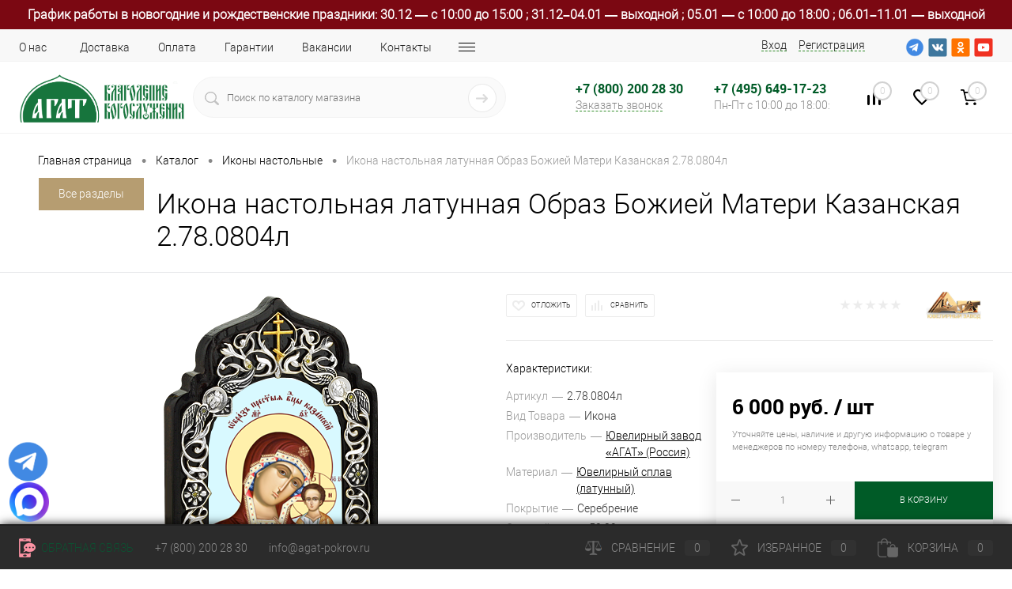

--- FILE ---
content_type: text/html; charset=UTF-8
request_url: https://agat-pokrov.ru/catalog/ikony_nastolnye/ikona-nastolnaya-latunnaya-bogoroditsa-kazanskaya-2-78-0804l.html
body_size: 42406
content:
<!DOCTYPE html>
<html lang="ru">
	<head>
		<meta charset="UTF-8">
		<meta name="format-detection" content="telephone=no">
		<meta name="viewport" content="width=device-width, initial-scale=1, maximum-scale=1, user-scalable=0"/>
		<link rel="shortcut icon" type="image/x-icon" href="/favicon.ico?v=1680535935?v=?v=?v=?v=?v=?v=?v=?v=?v=?v=?v=?v=?v=?v=?v=?v=?v=?v=?v=?v=?v=?v=?v=?v=?v=?v=?v=?v=?v=?v=?v=?v=?v=?v=?v=?v=?v=?v=?v=" />
		<meta http-equiv="X-UA-Compatible" content="IE=edge">
		<meta name="theme-color" content="#3498db">
<meta name="google-site-verification" content="kG5M7HvNVXJbYHqDyIg5ACcQ1oj_vG9zbolBSZ54AUU" />
																																				<meta http-equiv="Content-Type" content="text/html; charset=UTF-8" />
<meta name="keywords" content="Икона настольная латунная Образ Божией Матери Казанская, Икона настольная латунная Образ Божией Матери Казанская купить, Икона настольная латунная Образ Божией Матери Казанская приобрести, Икона настольная латунная Образ Божией Матери Казанская для богослужения" />
<meta name="description" content="Магазин «Благолепие богослужения» рад представить вам Икона настольная латунная Образ Божией Матери Казанская. Наши товары отличаются высоким качеством, что делает их долговечными для использования. Мы предлагаем широкий ассортимент товаров, которые подойдут для любого прихода.  " />
<link href="/bitrix/js/ui/design-tokens/dist/ui.design-tokens.css?174335174026358" type="text/css"  rel="stylesheet" />
<link href="/bitrix/js/ui/fonts/opensans/ui.font.opensans.css?17433517402555" type="text/css"  rel="stylesheet" />
<link href="/bitrix/js/main/popup/dist/main.popup.bundle.css?175309326831694" type="text/css"  rel="stylesheet" />
<link href="/bitrix/js/main/core/css/core_date.css?174335169210481" type="text/css"  rel="stylesheet" />
<link href="/bitrix/css/arturgolubev.protectcopy/style.css?1753184883560" type="text/css"  rel="stylesheet" />
<link href="/local/templates/dresscode/components/dresscode/catalog/.default/style.css?1680535940172" type="text/css"  rel="stylesheet" />
<link href="/bitrix/components/dresscode/catalog.item/templates/c_detail/style.css?176518096180331" type="text/css"  rel="stylesheet" />
<link href="/include/magnific_popup/magnific_popup.css?17434235046951" type="text/css"  rel="stylesheet" />
<link href="/bitrix/components/dresscode/catalog.item/templates/c_detail/css/review.css?173047354710477" type="text/css"  rel="stylesheet" />
<link href="/bitrix/components/dresscode/catalog.item/templates/c_detail/css/media.css?173047354724721" type="text/css"  rel="stylesheet" />
<link href="/bitrix/components/dresscode/catalog.item/templates/c_detail/css/set.css?173047354711640" type="text/css"  rel="stylesheet" />
<link href="/local/components/dresscode/catalog.advantages_banner/templates/.default/style.css?17313519571259" type="text/css"  rel="stylesheet" />
<link href="/bitrix/components/dresscode/fast.calculate.delivery/templates/catalog-no-modal/ajax_style.css?161296305210015" type="text/css"  rel="stylesheet" />
<link href="/local/templates/dresscode/components/bitrix/sale.products.gift/.default/style.css?168053593665" type="text/css"  rel="stylesheet" />
<link href="/local/templates/dresscode/components/bitrix/main.file.input/drag_n_drop/style.css?171611941910302" type="text/css"  rel="stylesheet" />
<link href="/local/templates/dresscode/components/bitrix/main.file.input/.default/style.css?17161193994920" type="text/css"  rel="stylesheet" />
<link href="/local/templates/dresscode/components/bitrix/system.pagenavigation/round/style.css?16805359372357" type="text/css"  rel="stylesheet" />
<link href="/local/templates/dresscode/fonts/roboto/roboto.css?16805359462457" type="text/css"  data-template-style="true"  rel="stylesheet" />
<link href="/local/templates/dresscode/themes/white/custom1/style.css?171023906440691" type="text/css"  data-template-style="true"  rel="stylesheet" />
<link href="/bitrix/panel/main/popup.css?174335169322696" type="text/css"  data-template-style="true"  rel="stylesheet" />
<link href="/local/templates/dresscode/headers/header7/css/style.css?171101519516772" type="text/css"  data-template-style="true"  rel="stylesheet" />
<link href="/local/templates/dresscode/headers/header7/css/types/type1.css?168053594772" type="text/css"  data-template-style="true"  rel="stylesheet" />
<link href="/local/templates/dresscode/components/bitrix/menu/topMenu6/style.css?1711106272718" type="text/css"  data-template-style="true"  rel="stylesheet" />
<link href="/bitrix/components/dresscode/sale.geo.positiion/templates/.default/style.css?161296305214130" type="text/css"  data-template-style="true"  rel="stylesheet" />
<link href="/bitrix/components/dresscode/search.line/templates/version2/style.css?16129630528802" type="text/css"  data-template-style="true"  rel="stylesheet" />
<link href="/local/templates/dresscode/components/bitrix/form.result.new/modal/style.css?168053593910985" type="text/css"  data-template-style="true"  rel="stylesheet" />
<link href="/bitrix/components/dresscode/compare.line/templates/version4/style.css?16129630521255" type="text/css"  data-template-style="true"  rel="stylesheet" />
<link href="/bitrix/components/dresscode/favorite.line/templates/version4/style.css?16129630521330" type="text/css"  data-template-style="true"  rel="stylesheet" />
<link href="/local/templates/dresscode/components/bitrix/sale.basket.basket.line/topCart5/style.css?16805359361989" type="text/css"  data-template-style="true"  rel="stylesheet" />
<link href="/local/templates/dresscode/components/bitrix/menu/leftMenu/style.css?17078447949046" type="text/css"  data-template-style="true"  rel="stylesheet" />
<link href="/local/templates/dresscode/components/bitrix/breadcrumb/.default/style.css?16805359381440" type="text/css"  data-template-style="true"  rel="stylesheet" />
<link href="/bitrix/components/dresscode/catalog.viewed.product/templates/.default/style.css?16129630521221" type="text/css"  data-template-style="true"  rel="stylesheet" />
<link href="/local/templates/dresscode/components/bitrix/catalog.bigdata.products/.default/style.css?16805359361989" type="text/css"  data-template-style="true"  rel="stylesheet" />
<link href="/local/components/dresscode/footerline.links/templates/.default/style.css?17117101491765" type="text/css"  data-template-style="true"  rel="stylesheet" />
<link href="/local/templates/dresscode/styles.css?1733236558509" type="text/css"  data-template-style="true"  rel="stylesheet" />
<link href="/local/templates/dresscode/template_styles.css?1766764111203782" type="text/css"  data-template-style="true"  rel="stylesheet" />
<script>if(!window.BX)window.BX={};if(!window.BX.message)window.BX.message=function(mess){if(typeof mess==='object'){for(let i in mess) {BX.message[i]=mess[i];} return true;}};</script>
<script>(window.BX||top.BX).message({"JS_CORE_LOADING":"Загрузка...","JS_CORE_NO_DATA":"- Нет данных -","JS_CORE_WINDOW_CLOSE":"Закрыть","JS_CORE_WINDOW_EXPAND":"Развернуть","JS_CORE_WINDOW_NARROW":"Свернуть в окно","JS_CORE_WINDOW_SAVE":"Сохранить","JS_CORE_WINDOW_CANCEL":"Отменить","JS_CORE_WINDOW_CONTINUE":"Продолжить","JS_CORE_H":"ч","JS_CORE_M":"м","JS_CORE_S":"с","JSADM_AI_HIDE_EXTRA":"Скрыть лишние","JSADM_AI_ALL_NOTIF":"Показать все","JSADM_AUTH_REQ":"Требуется авторизация!","JS_CORE_WINDOW_AUTH":"Войти","JS_CORE_IMAGE_FULL":"Полный размер"});</script>

<script src="/bitrix/js/main/core/core.js?1754636590511455"></script>

<script>BX.Runtime.registerExtension({"name":"main.core","namespace":"BX","loaded":true});</script>
<script>BX.setJSList(["\/bitrix\/js\/main\/core\/core_ajax.js","\/bitrix\/js\/main\/core\/core_promise.js","\/bitrix\/js\/main\/polyfill\/promise\/js\/promise.js","\/bitrix\/js\/main\/loadext\/loadext.js","\/bitrix\/js\/main\/loadext\/extension.js","\/bitrix\/js\/main\/polyfill\/promise\/js\/promise.js","\/bitrix\/js\/main\/polyfill\/find\/js\/find.js","\/bitrix\/js\/main\/polyfill\/includes\/js\/includes.js","\/bitrix\/js\/main\/polyfill\/matches\/js\/matches.js","\/bitrix\/js\/ui\/polyfill\/closest\/js\/closest.js","\/bitrix\/js\/main\/polyfill\/fill\/main.polyfill.fill.js","\/bitrix\/js\/main\/polyfill\/find\/js\/find.js","\/bitrix\/js\/main\/polyfill\/matches\/js\/matches.js","\/bitrix\/js\/main\/polyfill\/core\/dist\/polyfill.bundle.js","\/bitrix\/js\/main\/core\/core.js","\/bitrix\/js\/main\/polyfill\/intersectionobserver\/js\/intersectionobserver.js","\/bitrix\/js\/main\/lazyload\/dist\/lazyload.bundle.js","\/bitrix\/js\/main\/polyfill\/core\/dist\/polyfill.bundle.js","\/bitrix\/js\/main\/parambag\/dist\/parambag.bundle.js"]);
</script>
<script>BX.Runtime.registerExtension({"name":"pull.protobuf","namespace":"BX","loaded":true});</script>
<script>BX.Runtime.registerExtension({"name":"rest.client","namespace":"window","loaded":true});</script>
<script>(window.BX||top.BX).message({"pull_server_enabled":"Y","pull_config_timestamp":1756377759,"shared_worker_allowed":"Y","pull_guest_mode":"N","pull_guest_user_id":0,"pull_worker_mtime":1745831992});(window.BX||top.BX).message({"PULL_OLD_REVISION":"Для продолжения корректной работы с сайтом необходимо перезагрузить страницу."});</script>
<script>BX.Runtime.registerExtension({"name":"pull.client","namespace":"BX","loaded":true});</script>
<script>BX.Runtime.registerExtension({"name":"pull","namespace":"window","loaded":true});</script>
<script>BX.Runtime.registerExtension({"name":"fx","namespace":"window","loaded":true});</script>
<script>BX.Runtime.registerExtension({"name":"ui.design-tokens","namespace":"window","loaded":true});</script>
<script>BX.Runtime.registerExtension({"name":"main.pageobject","namespace":"BX","loaded":true});</script>
<script>(window.BX||top.BX).message({"JS_CORE_LOADING":"Загрузка...","JS_CORE_NO_DATA":"- Нет данных -","JS_CORE_WINDOW_CLOSE":"Закрыть","JS_CORE_WINDOW_EXPAND":"Развернуть","JS_CORE_WINDOW_NARROW":"Свернуть в окно","JS_CORE_WINDOW_SAVE":"Сохранить","JS_CORE_WINDOW_CANCEL":"Отменить","JS_CORE_WINDOW_CONTINUE":"Продолжить","JS_CORE_H":"ч","JS_CORE_M":"м","JS_CORE_S":"с","JSADM_AI_HIDE_EXTRA":"Скрыть лишние","JSADM_AI_ALL_NOTIF":"Показать все","JSADM_AUTH_REQ":"Требуется авторизация!","JS_CORE_WINDOW_AUTH":"Войти","JS_CORE_IMAGE_FULL":"Полный размер"});</script>
<script>BX.Runtime.registerExtension({"name":"window","namespace":"window","loaded":true});</script>
<script>BX.Runtime.registerExtension({"name":"ui.fonts.opensans","namespace":"window","loaded":true});</script>
<script>BX.Runtime.registerExtension({"name":"main.popup","namespace":"BX.Main","loaded":true});</script>
<script>BX.Runtime.registerExtension({"name":"popup","namespace":"window","loaded":true});</script>
<script>(window.BX||top.BX).message({"AMPM_MODE":false});(window.BX||top.BX).message({"MONTH_1":"Январь","MONTH_2":"Февраль","MONTH_3":"Март","MONTH_4":"Апрель","MONTH_5":"Май","MONTH_6":"Июнь","MONTH_7":"Июль","MONTH_8":"Август","MONTH_9":"Сентябрь","MONTH_10":"Октябрь","MONTH_11":"Ноябрь","MONTH_12":"Декабрь","MONTH_1_S":"января","MONTH_2_S":"февраля","MONTH_3_S":"марта","MONTH_4_S":"апреля","MONTH_5_S":"мая","MONTH_6_S":"июня","MONTH_7_S":"июля","MONTH_8_S":"августа","MONTH_9_S":"сентября","MONTH_10_S":"октября","MONTH_11_S":"ноября","MONTH_12_S":"декабря","MON_1":"янв","MON_2":"фев","MON_3":"мар","MON_4":"апр","MON_5":"мая","MON_6":"июн","MON_7":"июл","MON_8":"авг","MON_9":"сен","MON_10":"окт","MON_11":"ноя","MON_12":"дек","DAY_OF_WEEK_0":"Воскресенье","DAY_OF_WEEK_1":"Понедельник","DAY_OF_WEEK_2":"Вторник","DAY_OF_WEEK_3":"Среда","DAY_OF_WEEK_4":"Четверг","DAY_OF_WEEK_5":"Пятница","DAY_OF_WEEK_6":"Суббота","DOW_0":"Вс","DOW_1":"Пн","DOW_2":"Вт","DOW_3":"Ср","DOW_4":"Чт","DOW_5":"Пт","DOW_6":"Сб","FD_SECOND_AGO_0":"#VALUE# секунд назад","FD_SECOND_AGO_1":"#VALUE# секунду назад","FD_SECOND_AGO_10_20":"#VALUE# секунд назад","FD_SECOND_AGO_MOD_1":"#VALUE# секунду назад","FD_SECOND_AGO_MOD_2_4":"#VALUE# секунды назад","FD_SECOND_AGO_MOD_OTHER":"#VALUE# секунд назад","FD_SECOND_DIFF_0":"#VALUE# секунд","FD_SECOND_DIFF_1":"#VALUE# секунда","FD_SECOND_DIFF_10_20":"#VALUE# секунд","FD_SECOND_DIFF_MOD_1":"#VALUE# секунда","FD_SECOND_DIFF_MOD_2_4":"#VALUE# секунды","FD_SECOND_DIFF_MOD_OTHER":"#VALUE# секунд","FD_SECOND_SHORT":"#VALUE#с","FD_MINUTE_AGO_0":"#VALUE# минут назад","FD_MINUTE_AGO_1":"#VALUE# минуту назад","FD_MINUTE_AGO_10_20":"#VALUE# минут назад","FD_MINUTE_AGO_MOD_1":"#VALUE# минуту назад","FD_MINUTE_AGO_MOD_2_4":"#VALUE# минуты назад","FD_MINUTE_AGO_MOD_OTHER":"#VALUE# минут назад","FD_MINUTE_DIFF_0":"#VALUE# минут","FD_MINUTE_DIFF_1":"#VALUE# минута","FD_MINUTE_DIFF_10_20":"#VALUE# минут","FD_MINUTE_DIFF_MOD_1":"#VALUE# минута","FD_MINUTE_DIFF_MOD_2_4":"#VALUE# минуты","FD_MINUTE_DIFF_MOD_OTHER":"#VALUE# минут","FD_MINUTE_0":"#VALUE# минут","FD_MINUTE_1":"#VALUE# минуту","FD_MINUTE_10_20":"#VALUE# минут","FD_MINUTE_MOD_1":"#VALUE# минуту","FD_MINUTE_MOD_2_4":"#VALUE# минуты","FD_MINUTE_MOD_OTHER":"#VALUE# минут","FD_MINUTE_SHORT":"#VALUE#мин","FD_HOUR_AGO_0":"#VALUE# часов назад","FD_HOUR_AGO_1":"#VALUE# час назад","FD_HOUR_AGO_10_20":"#VALUE# часов назад","FD_HOUR_AGO_MOD_1":"#VALUE# час назад","FD_HOUR_AGO_MOD_2_4":"#VALUE# часа назад","FD_HOUR_AGO_MOD_OTHER":"#VALUE# часов назад","FD_HOUR_DIFF_0":"#VALUE# часов","FD_HOUR_DIFF_1":"#VALUE# час","FD_HOUR_DIFF_10_20":"#VALUE# часов","FD_HOUR_DIFF_MOD_1":"#VALUE# час","FD_HOUR_DIFF_MOD_2_4":"#VALUE# часа","FD_HOUR_DIFF_MOD_OTHER":"#VALUE# часов","FD_HOUR_SHORT":"#VALUE#ч","FD_YESTERDAY":"вчера","FD_TODAY":"сегодня","FD_TOMORROW":"завтра","FD_DAY_AGO_0":"#VALUE# дней назад","FD_DAY_AGO_1":"#VALUE# день назад","FD_DAY_AGO_10_20":"#VALUE# дней назад","FD_DAY_AGO_MOD_1":"#VALUE# день назад","FD_DAY_AGO_MOD_2_4":"#VALUE# дня назад","FD_DAY_AGO_MOD_OTHER":"#VALUE# дней назад","FD_DAY_DIFF_0":"#VALUE# дней","FD_DAY_DIFF_1":"#VALUE# день","FD_DAY_DIFF_10_20":"#VALUE# дней","FD_DAY_DIFF_MOD_1":"#VALUE# день","FD_DAY_DIFF_MOD_2_4":"#VALUE# дня","FD_DAY_DIFF_MOD_OTHER":"#VALUE# дней","FD_DAY_AT_TIME":"#DAY# в #TIME#","FD_DAY_SHORT":"#VALUE#д","FD_MONTH_AGO_0":"#VALUE# месяцев назад","FD_MONTH_AGO_1":"#VALUE# месяц назад","FD_MONTH_AGO_10_20":"#VALUE# месяцев назад","FD_MONTH_AGO_MOD_1":"#VALUE# месяц назад","FD_MONTH_AGO_MOD_2_4":"#VALUE# месяца назад","FD_MONTH_AGO_MOD_OTHER":"#VALUE# месяцев назад","FD_MONTH_DIFF_0":"#VALUE# месяцев","FD_MONTH_DIFF_1":"#VALUE# месяц","FD_MONTH_DIFF_10_20":"#VALUE# месяцев","FD_MONTH_DIFF_MOD_1":"#VALUE# месяц","FD_MONTH_DIFF_MOD_2_4":"#VALUE# месяца","FD_MONTH_DIFF_MOD_OTHER":"#VALUE# месяцев","FD_MONTH_SHORT":"#VALUE#мес","FD_YEARS_AGO_0":"#VALUE# лет назад","FD_YEARS_AGO_1":"#VALUE# год назад","FD_YEARS_AGO_10_20":"#VALUE# лет назад","FD_YEARS_AGO_MOD_1":"#VALUE# год назад","FD_YEARS_AGO_MOD_2_4":"#VALUE# года назад","FD_YEARS_AGO_MOD_OTHER":"#VALUE# лет назад","FD_YEARS_DIFF_0":"#VALUE# лет","FD_YEARS_DIFF_1":"#VALUE# год","FD_YEARS_DIFF_10_20":"#VALUE# лет","FD_YEARS_DIFF_MOD_1":"#VALUE# год","FD_YEARS_DIFF_MOD_2_4":"#VALUE# года","FD_YEARS_DIFF_MOD_OTHER":"#VALUE# лет","FD_YEARS_SHORT_0":"#VALUE#л","FD_YEARS_SHORT_1":"#VALUE#г","FD_YEARS_SHORT_10_20":"#VALUE#л","FD_YEARS_SHORT_MOD_1":"#VALUE#г","FD_YEARS_SHORT_MOD_2_4":"#VALUE#г","FD_YEARS_SHORT_MOD_OTHER":"#VALUE#л","CAL_BUTTON":"Выбрать","CAL_TIME_SET":"Установить время","CAL_TIME":"Время","FD_LAST_SEEN_TOMORROW":"завтра в #TIME#","FD_LAST_SEEN_NOW":"только что","FD_LAST_SEEN_TODAY":"сегодня в #TIME#","FD_LAST_SEEN_YESTERDAY":"вчера в #TIME#","FD_LAST_SEEN_MORE_YEAR":"более года назад","FD_UNIT_ORDER":"Y m d H i s","FD_SEPARATOR":"\u0026#32;","FD_SEPARATOR_SHORT":"\u0026#32;"});</script>
<script type="extension/settings" data-extension="main.date">{"formats":{"FORMAT_DATE":"DD.MM.YYYY","FORMAT_DATETIME":"DD.MM.YYYY HH:MI:SS","SHORT_DATE_FORMAT":"d.m.Y","MEDIUM_DATE_FORMAT":"j M Y","LONG_DATE_FORMAT":"j F Y","DAY_MONTH_FORMAT":"j F","DAY_SHORT_MONTH_FORMAT":"j M","SHORT_DAY_OF_WEEK_MONTH_FORMAT":"D, j F","SHORT_DAY_OF_WEEK_SHORT_MONTH_FORMAT":"D, j M","DAY_OF_WEEK_MONTH_FORMAT":"l, j F","FULL_DATE_FORMAT":"l, j F Y","SHORT_TIME_FORMAT":"H:i","LONG_TIME_FORMAT":"H:i:s"}}</script>
<script>BX.Runtime.registerExtension({"name":"main.date","namespace":"BX.Main","loaded":true});</script>
<script>(window.BX||top.BX).message({"WEEK_START":1});</script>
<script>BX.Runtime.registerExtension({"name":"date","namespace":"window","loaded":true});</script>
<script type="extension/settings" data-extension="currency.currency-core">{"region":"ru"}</script>
<script>BX.Runtime.registerExtension({"name":"currency.currency-core","namespace":"BX.Currency","loaded":true});</script>
<script>BX.Runtime.registerExtension({"name":"currency","namespace":"window","loaded":true});</script>
<script>BX.Runtime.registerExtension({"name":"dd","namespace":"window","loaded":true});</script>
<script>(window.BX||top.BX).message({"phpMaxFileUploads":"100","phpPostMaxSize":1073741824,"phpUploadMaxFilesize":1073741824,"bxImageExtensions":"jpg,bmp,jpeg,jpe,gif,png,webp","bxUploaderLog":"N","bxQuota":true});(window.BX||top.BX).message({"UPLOADER_INPUT_IS_NOT_DEFINED":"Не указано поле ввода.","UPLOADER_ACTION_URL_NOT_DEFINED":"Не указан путь для загрузки файлов.","FILE_BAD_SIZE":"Превышен максимальный размер загружаемого файла","FILE_SIZE_b":"Б","FILE_SIZE_Kb":"КБ","FILE_SIZE_Mb":"МБ","FILE_SIZE_Gb":"ГБ","FILE_SIZE_Tb":"ТБ","UPLOADER_UPLOADING_ERROR":"Ошибка загрузки.","UPLOADER_UPLOADING_ERROR1":"Некорректный ответ сервера.","UPLOADER_UPLOADING_ERROR2":"Количество файлов указанной формы превышает допустимое значение.","UPLOADER_UPLOADING_ERROR4":"Размер файла превышает допустимый.","UPLOADER_UPLOADING_ERROR5":"Не получен ответ от сервера.","UPLOADER_UPLOADING_ERROR6":"Не достаточно места на сервере. ","UPLOADER_UPLOADING_ERROR3":"Файл не склеен на сервере.","UPLOADER_UPLOADING_ONBEFOREUNLOAD":"Загрузка файлов не завершена. Вы хотите покинуть страницу?"});</script>
<script>BX.Runtime.registerExtension({"name":"uploader","namespace":"window","loaded":true});</script>
<script>(window.BX||top.BX).message({"LANGUAGE_ID":"ru","FORMAT_DATE":"DD.MM.YYYY","FORMAT_DATETIME":"DD.MM.YYYY HH:MI:SS","COOKIE_PREFIX":"BITRIX_SM","SERVER_TZ_OFFSET":"10800","UTF_MODE":"Y","SITE_ID":"s1","SITE_DIR":"\/","USER_ID":"","SERVER_TIME":1767721795,"USER_TZ_OFFSET":0,"USER_TZ_AUTO":"Y","bitrix_sessid":"acc74f209148bba21a722f57dc58c802"});</script>


<script src="/bitrix/js/pull/protobuf/protobuf.js?1743351720274055"></script>
<script src="/bitrix/js/pull/protobuf/model.js?174335172070928"></script>
<script src="/bitrix/js/rest/client/rest.client.js?174335172317414"></script>
<script src="/bitrix/js/pull/client/pull.client.js?175309328583861"></script>
<script src="/bitrix/js/main/core/core_fx.js?174335169216888"></script>
<script src="/bitrix/js/main/pageobject/dist/pageobject.bundle.js?1754636590999"></script>
<script src="/bitrix/js/main/core/core_window.js?174335169298766"></script>
<script src="/bitrix/js/main/popup/dist/main.popup.bundle.js?1761822597119952"></script>
<script src="/bitrix/js/main/date/main.date.js?174335215662683"></script>
<script src="/bitrix/js/main/core/core_date.js?174335169236080"></script>
<script src="/bitrix/js/currency/currency-core/dist/currency-core.bundle.js?17433517058800"></script>
<script src="/bitrix/js/currency/core_currency.js?17433517051181"></script>
<script src="/bitrix/js/main/core/core_dd.js?17433516923613"></script>
<script src="/bitrix/js/main/file_upload_agent.js?174335169216785"></script>
<script src="/bitrix/js/main/core/core_uploader/common.js?174335169215477"></script>
<script src="/bitrix/js/main/core/core_uploader/uploader.js?1743351692100786"></script>
<script src="/bitrix/js/main/core/core_uploader/file.js?174335169238495"></script>
<script src="/bitrix/js/main/core/core_uploader/queue.js?174335169218127"></script>
<script src="/bitrix/js/arturgolubev.protectcopy/savecopy.js?17433522822465"></script>
<script>
					(function () {
						"use strict";

						var counter = function ()
						{
							var cookie = (function (name) {
								var parts = ("; " + document.cookie).split("; " + name + "=");
								if (parts.length == 2) {
									try {return JSON.parse(decodeURIComponent(parts.pop().split(";").shift()));}
									catch (e) {}
								}
							})("BITRIX_CONVERSION_CONTEXT_s1");

							if (cookie && cookie.EXPIRE >= BX.message("SERVER_TIME"))
								return;

							var request = new XMLHttpRequest();
							request.open("POST", "/bitrix/tools/conversion/ajax_counter.php", true);
							request.setRequestHeader("Content-type", "application/x-www-form-urlencoded");
							request.send(
								"SITE_ID="+encodeURIComponent("s1")+
								"&sessid="+encodeURIComponent(BX.bitrix_sessid())+
								"&HTTP_REFERER="+encodeURIComponent(document.referrer)
							);
						};

						if (window.frameRequestStart === true)
							BX.addCustomEvent("onFrameDataReceived", counter);
						else
							BX.ready(counter);
					})();
				</script>
<!-- Yandex.Metrika counter --> <script data-skip-moving="true">    (function(m,e,t,r,i,k,a){m[i]=m[i]||function(){(m[i].a=m[i].a||[]).push(arguments)};    m[i].l=1*new Date();k=e.createElement(t),a=e.getElementsByTagName(t)[0],k.async=1,k.src=r,a.parentNode.insertBefore(k,a)})    (window, document, "script", "https://mc.yandex.ru/metrika/tag.js", "ym");     ym(26465499, "init", {         clickmap:true,         trackLinks:true,         accurateTrackBounce:true,         webvisor:true,         ecommerce:"dataLayer"    }); </script> <noscript><div><img src="https://mc.yandex.ru/watch/26465499" style="position:absolute; left:-9999px;" alt="" /></div></noscript> <!-- /Yandex.Metrika counter -->
<link href="https://agat-pokrov.ru/catalog/ikony_nastolnye/ikona-nastolnaya-latunnaya-bogoroditsa-kazanskaya-2-78-0804l.html" rel="canonical" />
<meta property="og:title" content="2.78.0804л И.н. латунная Образ Божией Матери Казанская" />
<meta property="og:description" content="" />
<meta property="og:url" content="https://www.agat-pokrov.ru/catalog/ikony_nastolnye/ikona-nastolnaya-latunnaya-bogoroditsa-kazanskaya-2-78-0804l.html" />
<meta property="og:type" content="website" />
<meta property="og:image" content="https://www.agat-pokrov.ru/upload/iblock/27e/27ea9e57f96b416358b058980718b515.png" />



<script src="/local/templates/dresscode/js/jquery-1.11.0.min.js?168053594096381"></script>
<script src="/local/templates/dresscode/js/jquery.easing.1.3.js?16805359404579"></script>
<script src="/local/templates/dresscode/js/rangeSlider.js?16805359404276"></script>
<script src="/local/templates/dresscode/js/maskedinput.js?168053594010826"></script>
<script src="/local/templates/dresscode/js/system.js?170679965770256"></script>
<script src="/local/templates/dresscode/js/topMenu.js?16805359402693"></script>
<script src="/local/templates/dresscode/js/topSearch.js?16805359401157"></script>
<script src="/local/templates/dresscode/js/dwCarousel.js?16805359408380"></script>
<script src="/local/templates/dresscode/js/dwSlider.js?168053594011767"></script>
<script src="/local/templates/dresscode/js/dwZoomer.js?16805359402421"></script>
<script src="/local/templates/dresscode/js/dwTimer.js?16805359402106"></script>
<script src="/local/templates/dresscode/components/bitrix/menu/topMenu6/script.js?16805359382483"></script>
<script src="/bitrix/components/dresscode/sale.geo.positiion/templates/.default/script.js?16129630528528"></script>
<script src="/bitrix/components/dresscode/search.line/templates/version2/script.js?16129630523095"></script>
<script src="/local/templates/dresscode/components/bitrix/form.result.new/modal/script.js?16805359395035"></script>
<script src="/local/templates/dresscode/components/bitrix/menu/leftMenu/script.js?16805359382982"></script>
<script src="/local/templates/dresscode/components/bitrix/catalog.bigdata.products/.default/script.js?168053593636120"></script>
<script src="/bitrix/components/dresscode/catalog.product.subscribe.online/templates/.default/script.js?16129630521245"></script>
<script src="/local/templates/dresscode/components/dresscode/catalog/.default/script.js?17109408921269"></script>
<script src="/bitrix/components/dresscode/catalog.item/templates/c_detail/script.js?173195269814676"></script>
<script src="/include/magnific_popup/magnific_popup.js?174342350417837"></script>
<script src="/bitrix/components/dresscode/catalog.item/templates/c_detail/loupe/jquery.loupe.js?17312422141697"></script>
<script src="/bitrix/components/dresscode/catalog.item/templates/c_detail/js/morePicturesCarousel.js?17405638364165"></script>
<script src="/bitrix/components/dresscode/catalog.item/templates/c_detail/js/pictureSlider.js?17304735474967"></script>
<script src="/bitrix/components/dresscode/catalog.item/templates/c_detail/js/zoomer.js?173123799511381"></script>
<script src="/bitrix/components/dresscode/catalog.item/templates/c_detail/js/tags.js?1730473547778"></script>
<script src="/bitrix/components/dresscode/catalog.item/templates/c_detail/js/plus.js?17304735465927"></script>
<script src="/bitrix/components/dresscode/catalog.item/templates/c_detail/js/tabs.js?1730473546427"></script>
<script src="/bitrix/components/dresscode/catalog.item/templates/c_detail/js/sku.js?173047354721426"></script>
<script src="/bitrix/components/dresscode/fast.calculate.delivery/templates/catalog-no-modal/ajax_script.js?16129630528495"></script>
<script src="/local/templates/dresscode/components/bitrix/sale.products.gift/.default/script.js?16805359364924"></script>
<script src="/local/templates/dresscode/components/bitrix/main.file.input/drag_n_drop/script.js?171611941920605"></script>
<script src="/local/templates/dresscode/components/bitrix/main.file.input/.default/script.js?171611939913838"></script>

		<title>Икона настольная латунная Образ Божией Матери Казанскаяв магазине Благолепие Богослужения</title>
	</head>
	<body class="loading  panels_white">
		<div id="panel">
					</div>
		<div id="foundation">
               <div style="padding: 8px;color: #242021;background: #7b0812;font-weight: bold;font-size: 16px;text-align: center;">
           <a href="https://agat-pokrov.ru/news/grafik-raboty-v-prazdnichnye-dni/" style="text-decoration: none;color: #fff;">График работы в новогодние и рождественские праздники: 30.12 — с 10:00 до 15:00 ; 31.12–04.01 — выходной ; 05.01 — с 10:00 до 18:00 ; 06.01–11.01 — выходной
</a>
           </div>
         			<div id="headerLine4">
	<div class="limiter">
		<div class="subTable">
			<div class="subTableColumn">
				<div class="headerLineMenu2">
						<ul id="subMenu">
									<li><a href="/about/">О нас</a></li>
												<li><a href="/about/delivery/">Доставка</a></li>
												<li><a href="/about/oplata/">Оплата</a></li>
												<li><a href="/about/guaranty/">Гарантии</a></li>
												<li><a href="/news/">Вакансии</a></li>
												<li><a href="/about/contacts/">Контакты</a></li>
												<li><a href="/shops/">Магазин</a></li>
												<li><a href="https://agat-pokrov.ru/all_reviews/">Отзывы</a></li>
												<li><a href="/blog/">Блог</a></li>
						</ul>
				</div>
			</div>
			<div class="subTableColumn">
				<div id="topAuth">
					<ul>
							<li class="top-auth-login"><a href="/auth/?backurl=/catalog/ikony_nastolnye/ikona-nastolnaya-latunnaya-bogoroditsa-kazanskaya-2-78-0804l.html">Вход</a></li>
	<li class="top-auth-register"><a href="/auth/?register=yes&amp;backurl=/catalog/ikony_nastolnye/ikona-nastolnaya-latunnaya-bogoroditsa-kazanskaya-2-78-0804l.html">Регистрация</a></li>
					</ul>
				</div>
				<div id="geoPosition" class="color_default">
					<ul>
						<!--'start_frame_cache_1Kz6Lg'--><!--'end_frame_cache_1Kz6Lg'-->					</ul>
				</div>
				<div id="topSocial">
					<ul class="topSoc">
        <li class="topSocItem"><a href="https://t.me/AgatPokrovUtvar" class="socTG"></a></li>
	<li class="topSocItem"><a href="https://vk.com/agatpokrov" class="socVK"></a></li>
<!--	<li class="topSocItem"><a href="https://www.instagram.com/agat.zavod/" class="socINS"></a></li><li class="topSocItem"><a href="https://www.facebook.com/%D0%91%D0%BB%D0%B0%D0%B3%D0%BE%D0%BB%D0%B5%D0%BF%D0%B8%D0%B5-%D0%91%D0%BE%D0%B3%D0%BE%D1%81%D0%BB%D1%83%D0%B6%D0%B5%D0%BD%D0%B8%D1%8F-432549263763803/" class="socFB"></a></li>-->
<li class="topSocItem"><a href="https://ok.ru/agatpokrov" class="socODN"></a></li>
	<li class="topSocItem"><a href="https://www.youtube.com/channel/UCp0-ROodF8PX679jaK37JOA" class="socYOU"></a></li>
	
	
	 <!-- <li class="topSocItem"><a href="http://twitter.com" class="socTV"></a></li> -->
</ul>				</div>
			</div>
		</div>
	</div>
</div>

<!--<p style="background: #ff025b;margin: 0;padding: 7px;text-align: center;">
  <a style="color: #fff;font-weight: bold;text-decoration: unset;" href="https://agat-pokrov.ru/news/grafik-raboty-v-prazdnichnye-dni/">График работы на праздники</a>
</p>-->

<div id="subHeader7">
	<div class="limiter">
		<div class="subTable">
			<div class="subTableRow">
				<div class="subTableColumn">
					<div class="verticalBlock">
						<div id="logo">
							 <a href="/"><img src="/local/templates/dresscode/images/logo1233.png?v=" alt=""></a>

						</div>
					</div>
				</div>
				<div class="subTableColumn">
					<div id="topSearchLine">
						<div id="topSearch2">
	<form action="/search/" method="GET" id="topSearchForm">
		<div class="searchContainerInner">
			<div class="searchContainer">
				<div class="searchColumn">
					<input type="text" name="q" value="" autocomplete="off" placeholder="Поиск по каталогу магазина" id="searchQuery">
				</div>
				<div class="searchColumn">
					<input type="submit" name="send" value="Y" id="goSearch">
					<input type="hidden" name="r" value="Y">
				</div>
			</div>
		</div>
	</form>
</div>
<div id="searchResult"></div>
<div id="searchOverlap"></div>
<script>
	var searchAjaxPath = "/bitrix/components/dresscode/search.line/ajax.php";
	var searchProductParams = '{"CACHE_TIME":"3600000","CACHE_TYPE":"A","COMPONENT_TEMPLATE":"version2","CONVERT_CURRENCY":"Y","CURRENCY_ID":"RUB","HIDE_MEASURES":"N","HIDE_NOT_AVAILABLE":"N","IBLOCK_ID":"16","IBLOCK_TYPE":"catalog","PRICE_CODE":["BASE"],"PROPERTY_CODE":["OFFERS","ATT_BRAND","COLOR","ZOOM2","BATTERY_LIFE","SWITCH","GRAF_PROC","LENGTH_OF_CORD","DISPLAY","LOADING_LAUNDRY","FULL_HD_VIDEO_RECORD","INTERFACE","COMPRESSORS","Number_of_Outlets","MAX_RESOLUTION_VIDEO","MAX_BUS_FREQUENCY","MAX_RESOLUTION","FREEZER","POWER_SUB","POWER","HARD_DRIVE_SPACE","MEMORY","OS","ZOOM","PAPER_FEED","SUPPORTED_STANDARTS","VIDEO_FORMAT","SUPPORT_2SIM","MP3","ETHERNET_PORTS","MATRIX","CAMERA","PHOTOSENSITIVITY","DEFROST","SPEED_WIFI","SPIN_SPEED","PRINT_SPEED","SOCKET","IMAGE_STABILIZER","GSM","SIM","TYPE","MEMORY_CARD","TYPE_BODY","TYPE_MOUSE","TYPE_PRINT","CONNECTION","TYPE_OF_CONTROL","TYPE_DISPLAY","TYPE2","REFRESH_RATE","RANGE","AMOUNT_MEMORY","MEMORY_CAPACITY","VIDEO_BRAND","DIAGONAL","RESOLUTION","TOUCH","CORES","LINE_PROC","PROCESSOR","CLOCK_SPEED","TYPE_PROCESSOR","PROCESSOR_SPEED","HARD_DRIVE","HARD_DRIVE_TYPE","Number_of_memory_slots","MAXIMUM_MEMORY_FREQUENCY","TYPE_MEMORY","BLUETOOTH","FM","GPS","HDMI","SMART_TV","USB","WIFI","FLASH","ROTARY_DISPLAY","SUPPORT_3D","SUPPORT_3G","WITH_COOLER","FINGERPRINT","COLLECTION","TOTAL_OUTPUT_POWER","VID_ZASTECHKI","VID_SUMKI","PROFILE","VYSOTA_RUCHEK","GAS_CONTROL","WARRANTY","GRILL","MORE_PROPERTIES","GENRE","OTSEKOV","CONVECTION","INTAKE_POWER","NAZNAZHENIE","BULK","PODKLADKA","SURFACE_COATING","brand_tyres","SEASON","SEASONOST","DUST_COLLECTION","REF","COUNTRY_BRAND","DRYING","REMOVABLE_TOP_COVER","CONTROL","FINE_FILTER","FORM_FAKTOR","SKU_COLOR","CML2_ARTICLE","DELIVERY","PICKUP","USER_ID","BLOG_POST_ID","VIDEO","BLOG_COMMENTS_CNT","VOTE_COUNT","SHOW_MENU","SIMILAR_PRODUCT","RATING","RELATED_PRODUCT","VOTE_SUM",""],"~CACHE_TIME":"3600000","~CACHE_TYPE":"A","~COMPONENT_TEMPLATE":"version2","~CONVERT_CURRENCY":"Y","~CURRENCY_ID":"RUB","~HIDE_MEASURES":"N","~HIDE_NOT_AVAILABLE":"N","~IBLOCK_ID":"16","~IBLOCK_TYPE":"catalog","~PRICE_CODE":["BASE"],"~PROPERTY_CODE":["OFFERS","ATT_BRAND","COLOR","ZOOM2","BATTERY_LIFE","SWITCH","GRAF_PROC","LENGTH_OF_CORD","DISPLAY","LOADING_LAUNDRY","FULL_HD_VIDEO_RECORD","INTERFACE","COMPRESSORS","Number_of_Outlets","MAX_RESOLUTION_VIDEO","MAX_BUS_FREQUENCY","MAX_RESOLUTION","FREEZER","POWER_SUB","POWER","HARD_DRIVE_SPACE","MEMORY","OS","ZOOM","PAPER_FEED","SUPPORTED_STANDARTS","VIDEO_FORMAT","SUPPORT_2SIM","MP3","ETHERNET_PORTS","MATRIX","CAMERA","PHOTOSENSITIVITY","DEFROST","SPEED_WIFI","SPIN_SPEED","PRINT_SPEED","SOCKET","IMAGE_STABILIZER","GSM","SIM","TYPE","MEMORY_CARD","TYPE_BODY","TYPE_MOUSE","TYPE_PRINT","CONNECTION","TYPE_OF_CONTROL","TYPE_DISPLAY","TYPE2","REFRESH_RATE","RANGE","AMOUNT_MEMORY","MEMORY_CAPACITY","VIDEO_BRAND","DIAGONAL","RESOLUTION","TOUCH","CORES","LINE_PROC","PROCESSOR","CLOCK_SPEED","TYPE_PROCESSOR","PROCESSOR_SPEED","HARD_DRIVE","HARD_DRIVE_TYPE","Number_of_memory_slots","MAXIMUM_MEMORY_FREQUENCY","TYPE_MEMORY","BLUETOOTH","FM","GPS","HDMI","SMART_TV","USB","WIFI","FLASH","ROTARY_DISPLAY","SUPPORT_3D","SUPPORT_3G","WITH_COOLER","FINGERPRINT","COLLECTION","TOTAL_OUTPUT_POWER","VID_ZASTECHKI","VID_SUMKI","PROFILE","VYSOTA_RUCHEK","GAS_CONTROL","WARRANTY","GRILL","MORE_PROPERTIES","GENRE","OTSEKOV","CONVECTION","INTAKE_POWER","NAZNAZHENIE","BULK","PODKLADKA","SURFACE_COATING","brand_tyres","SEASON","SEASONOST","DUST_COLLECTION","REF","COUNTRY_BRAND","DRYING","REMOVABLE_TOP_COVER","CONTROL","FINE_FILTER","FORM_FAKTOR","SKU_COLOR","CML2_ARTICLE","DELIVERY","PICKUP","USER_ID","BLOG_POST_ID","VIDEO","BLOG_COMMENTS_CNT","VOTE_COUNT","SHOW_MENU","SIMILAR_PRODUCT","RATING","RELATED_PRODUCT","VOTE_SUM",""],"LAZY_LOAD_PICTURES":"N"}';
</script>					</div>
				</div>
				<div class="subTableColumn">
					<div class="phonesContainer">
						<div class="firstPhones">
							<div class="phonesTb">
								<div class="phonesTc">
									<a href="/callback/" class="callBackIcon"></a>
								</div>
								<div class="phonesTc">
									   <span class="heading"><a href="tel:+78002002830" style="color:#005b27;text-decoration: none;">+7 (800) 200 28 30</a></span>
<a href="#" class="openWebFormModal link callBack" data-id="2">Заказать звонок</a>
<div class="webformModal" id="webFormDwModal_2">
	<div class="webformModalHideScrollBar">
		<div class="webformModalcn100">
			<div class="webformModalContainer">
				<div class="webFormDwModal" data-id="2">
																					<form name="SIMPLE_FORM_2" action="/catalog/ikony_nastolnye/ikona-nastolnaya-latunnaya-bogoroditsa-kazanskaya-2-78-0804l.html" method="POST" enctype="multipart/form-data"><input type="hidden" name="sessid" id="sessid_5" value="acc74f209148bba21a722f57dc58c802" /><input type="hidden" name="WEB_FORM_ID" value="2" />																					<div class="webFormModalHeading">Заказать звонок<a href="#" class="webFormModalHeadingExit"></a></div>
																					<p class="webFormDescription">Оставьте Ваше сообщение и контактные данные и наши специалисты свяжутся с Вами в ближайшее рабочее время для решения Вашего вопроса.</p>
																			<div class="webFormItems">
																											<div class="webFormItem" id="WEB_FORM_ITEM_TELEPHONE">
											<div class="webFormItemCaption">
																																						<img src="/upload/form/c75/c75bc6199905c7c9dabe2ca405d925d6.png" class="webFormItemImage" alt="Ваш телефон">
																								<div class="webFormItemLabel">Ваш телефон<span class="webFormItemRequired">*</span></div>
											</div>
											<div class="webFormItemError"></div>
											<div class="webFormItemField" data-required="Y">
																									<input type="text"  class="inputtext"  name="form_text_6" value="" size="12">																							</div>
										</div>
																																				<div class="webFormItem" id="WEB_FORM_ITEM_NAME">
											<div class="webFormItemCaption">
																																						<img src="/upload/form/fbc/fbc75ce18ec08432c4cb72d3e79de7d5.png" class="webFormItemImage" alt="Ваше имя">
																								<div class="webFormItemLabel">Ваше имя</div>
											</div>
											<div class="webFormItemError"></div>
											<div class="webFormItemField">
																									<input type="text"  class="inputtext"  name="form_text_7" value="" size="40">																							</div>
										</div>
																									<div class="personalInfo">
									<div class="webFormItem">
										<div class="webFormItemError"></div>
										<div class="webFormItemField" data-required="Y">
											<input type="checkbox" class="personalInfoField" name="personalInfo" value="Y"><label class="label-for" data-for="personalInfoField">Я согласен на <a href="/personal-info/" class="pilink">обработку персональных данных.</a><span class="webFormItemRequired">*</span></label>
										</div>
									</div>
								</div>
																	<div class="webFormItem">
										<div class="webFormItemCaption">Защита от автоматического заполнения</div>
											<input type="hidden" name="captcha_sid" value="0f5a5b48502b48a124581328eebfee94" class="webFormCaptchaSid" />
											<div class="webFormCaptchaPicture">
												<img src="/bitrix/tools/captcha.php?captcha_sid=0f5a5b48502b48a124581328eebfee94" width="180" height="40" class="webFormCaptchaImage"/>
											</div>
											<div class="webFormCaptchaLabel">
												Введите символы с картинки<font color='red'><span class='form-required starrequired'>*</span></font>											</div>
										<div class="webFormItemField" data-required="Y">
											<input type="text" name="captcha_word" size="30" maxlength="50" value="" class="captcha_word" />
										</div>
									</div>
															</div>
												<div class="webFormError"></div>
						<div class="webFormTools">
							<div class="tb">
								<div class="tc">
									<input  type="submit" name="web_form_submit" value="Отправить" class="sendWebFormDw" />
									<input type="hidden" name="web_form_apply" value="Y" />
								</div>
								<div class="tc"><input type="reset" value="Сбросить" /></div>
							</div>
							<p><span class="form-required starrequired">*</span> - Поля, обязательные для заполнения</p>
						</div>
						</form>									</div>
			</div>
		</div>
	</div>
</div>
<div class="webFormMessage" id="webFormMessage_2">
	<div class="webFormMessageContainer">
		<div class="webFormMessageMiddle">
			<div class="webFormMessageHeading">Сообщение отправлено</div>
			<div class="webFormMessageDescription">Ваше сообщение успешно отправлено. В ближайшее время с Вами свяжется наш специалист</div>
			<a href="#" class="webFormMessageExit">Закрыть окно</a>
		</div>
	</div>
</div>
<script>
	var webFormAjaxDir = "/local/templates/dresscode/components/bitrix/form.result.new/modal/ajax.php";
	var webFormSiteId = "s1";
</script>								</div>
							</div>
						</div>
						<div class="secondPhones">
							<div class="phonesTb">
								<div class="phonesTc">
									<a href="/callback/" class="scheduleIcon"></a>
								</div>
								<div class="phonesTc">
									   <span class="heading"><a href="tel:+74956491723" style="color:#005b27;text-decoration: none;">+7 (495) 649-17-23</a></span>
 <div class="schedule">
	 Пн-Пт с 10:00 до 18:00: </div>
								</div>
							</div>
						</div>
					</div>
				</div>
				<div class="subTableColumn">
					<div class="toolsContainer">
						<div class="topCompare">
							<div id="flushTopCompare">
								<!--'start_frame_cache_yqTuxz'-->
<a class="text">
	<span class="icon"></span>
	<span class="value">0</span>
</a>

<script>
	window.compareTemplate = "version4";
</script>

<!--'end_frame_cache_yqTuxz'-->							</div>
						</div>
						<div class="topWishlist">
							<div id="flushTopwishlist">
								<!--'start_frame_cache_zkASNO'--><a class="text">
	<span class="icon"></span>
	<span class="value">0</span>
</a>

<script>
	window.wishListTemplate = "version4";
</script>

<!--'end_frame_cache_zkASNO'-->							</div>
						</div>
						<div class="cart">
							<div id="flushTopCart">
								<!--'start_frame_cache_FKauiI'-->	<a class="countLink">
		<span class="count">0</span>
	</a>
	<a class="heading">
		<span class="cartLabel">
			В корзине		</span>
		<span class="total">
							пока пусто					</span>
	</a>
<script>
	window.topCartTemplate = "topCart5";
</script>
<!--'end_frame_cache_FKauiI'-->							</div>
						</div>
					</div>
				</div>
			</div>
		</div>
	</div>
</div>               <div id="main" class="color_white">
				<div class="limiter">
					<div class="compliter">


<span class="alter-cat-tit">Все разделы</span>
<div class="analog_bar">
	<div class="head_cl"><div style="padding-top: 15px;">Категории (А-Я)</div> <div id="close_cat" class="cl-btn-7"></div></div>
    <div class="collapsed">
		                        <ul id="leftMenu">
            <div><input type="text" class="inpsearch" value="" placeholder="Поиск категории"></div>

            <a href="/catalog/rozhdestvo_2026/" class="button_nenu"></a>
<style>
	.mob_b {display:none;}
	.button_nenu {
       background: url('/local/templates/dresscode/images/knop3.png');
       color: #fff;
       padding: 7px 15px;
       text-decoration: none;
       margin: 10px 5px 10px 20px;
       display: block;
       width: auto;
      max-width:300px;
       background-size: contain;
       background-repeat: no-repeat;
       height: 43px;
		/*
       	border: 0.7vmin solid;
	    border-image: linear-gradient(var(--angle), red, yellow, lime, aqua, blue, magenta) 1;
		animation: 10s rotate linear infinite;
		*/
    }
	/*
    @keyframes rotate {
	   to {
		--angle: 360deg;
	   }
    }
    @property --angle {
      syntax: '<angle>';
      initial-value: 0deg;
      inherits: false;
    }
    */
@media (max-width: 768px) {
   .mob_b {display:block;}

   .button_nenu {
      margin: 0 auto;
    background-size: 100%;
    width: 100%;
    max-width: 87%;
    height: 57px;
   }
</style>
                                            <li>

                    
                    <a href="/catalog/tovary_po_aktsii/"
                       class="menuLink">
						<span class="tb">
								<span class="pc no-image">
																		<span class="back"></span>
								</span>
							<span class="tx">
								<span class="link-title" ><span style="color:#700a05;font-weight: bold;">Специальное Предложение</span> </span>
								<span class="dropdown btn-simple btn-micro"></span>
							</span>
						</span>
                    </a>
                                    </li>
                                            <li>

                    
                    <a href="/catalog/novoe_postuplenie_krestov/"
                       class="menuLink">
						<span class="tb">
								<span class="pc no-image">
																		<span class="back"></span>
								</span>
							<span class="tx">
								<span class="link-title" ><span style="color: #700a05;font-weight: bold;">К</span>ресты к Рождеству </span>
								<span class="dropdown btn-simple btn-micro"></span>
							</span>
						</span>
                    </a>
                                    </li>
                                            <li>

                    
                    <a href="/catalog/ladan_novinka/"
                       class="menuLink">
						<span class="tb">
								<span class="pc no-image">
																		<span class="back"></span>
								</span>
							<span class="tx">
								<span class="link-title" ><span style="color: #700a05;font-weight: bold;">Л</span>адан (НОВИНКА) </span>
								<span class="dropdown btn-simple btn-micro"></span>
							</span>
						</span>
                    </a>
                                    </li>
                                            <li>

                    
                    <a href="/catalog/analoi/"
                       class="menuLink">
						<span class="tb">
								<span class="pc no-image">
																		<span class="back"></span>
								</span>
							<span class="tx">
								<span class="link-title" ><span style="color: #700a05;font-weight: bold;">А</span>налои </span>
								<span class="dropdown btn-simple btn-micro"></span>
							</span>
						</span>
                    </a>
                                    </li>
                                            <li>

                    
                    <a href="/catalog/arkhiereyskiy_napersnyy_komplekt/"
                       class="menuLink">
						<span class="tb">
								<span class="pc no-image">
																		<span class="back"></span>
								</span>
							<span class="tx">
								<span class="link-title" >Архиерейский комплект </span>
								<span class="dropdown btn-simple btn-micro"></span>
							</span>
						</span>
                    </a>
                                    </li>
                                            <li>

                    
                    <a href="/catalog/blyuda_vsenoshchnye/"
                       class="menuLink">
						<span class="tb">
								<span class="pc no-image">
																		<span class="back"></span>
								</span>
							<span class="tx">
								<span class="link-title" ><span style="color: #700a05;font-weight: bold;">Б</span>люда всенощные </span>
								<span class="dropdown btn-simple btn-micro"></span>
							</span>
						</span>
                    </a>
                                    </li>
                                            <li>

                    
                    <a href="/catalog/bra/"
                       class="menuLink">
						<span class="tb">
								<span class="pc no-image">
																		<span class="back"></span>
								</span>
							<span class="tx">
								<span class="link-title" >Бра </span>
								<span class="dropdown btn-simple btn-micro"></span>
							</span>
						</span>
                    </a>
                                    </li>
                                            <li>

                    
                    <a href="/catalog/ventsy/"
                       class="menuLink">
						<span class="tb">
								<span class="pc no-image">
																		<span class="back"></span>
								</span>
							<span class="tx">
								<span class="link-title" ><span style="color: #700a05;font-weight: bold;">В</span>енцы </span>
								<span class="dropdown btn-simple btn-micro"></span>
							</span>
						</span>
                    </a>
                                    </li>
                                            <li>

                    
                    <a href="/catalog/dlya_osvyashcheniya_vody/"
                       class="menuLink">
						<span class="tb">
								<span class="pc no-image">
																		<span class="back"></span>
								</span>
							<span class="tx">
								<span class="link-title" >Водосвятные чаши </span>
								<span class="dropdown btn-simple btn-micro"></span>
							</span>
						</span>
                    </a>
                                    </li>
                                            <li>

                    
                    <a href="/catalog/grebni/"
                       class="menuLink">
						<span class="tb">
								<span class="pc no-image">
																		<span class="back"></span>
								</span>
							<span class="tx">
								<span class="link-title" ><span style="color: #700a05;font-weight: bold;">Г</span>ребни </span>
								<span class="dropdown btn-simple btn-micro"></span>
							</span>
						</span>
                    </a>
                                    </li>
                                            <li>

                    
                    <a href="/catalog/gubka_dlya_antiminsa/"
                       class="menuLink">
						<span class="tb">
								<span class="pc no-image">
																		<span class="back"></span>
								</span>
							<span class="tx">
								<span class="link-title" >Губка для антиминса </span>
								<span class="dropdown btn-simple btn-micro"></span>
							</span>
						</span>
                    </a>
                                    </li>
                                            <li>

                    
                    <a href="/catalog/daronositsa/"
                       class="menuLink">
						<span class="tb">
								<span class="pc no-image">
																		<span class="back"></span>
								</span>
							<span class="tx">
								<span class="link-title" ><span style="color: #700a05;font-weight: bold;">Д</span>ароносицы </span>
								<span class="dropdown btn-simple btn-micro"></span>
							</span>
						</span>
                    </a>
                                    </li>
                                            <li>

                    
                    <a href="/catalog/darokhranitelnitsa/"
                       class="menuLink">
						<span class="tb">
								<span class="pc no-image">
																		<span class="back"></span>
								</span>
							<span class="tx">
								<span class="link-title" >Дарохранительницы </span>
								<span class="dropdown btn-simple btn-micro"></span>
							</span>
						</span>
                    </a>
                                    </li>
                                            <li>

                    
                    <a href="/catalog/dveri_khramovye/"
                       class="menuLink">
						<span class="tb">
								<span class="pc no-image">
																		<span class="back"></span>
								</span>
							<span class="tx">
								<span class="link-title" >Двери Храмовые </span>
								<span class="dropdown btn-simple btn-micro"></span>
							</span>
						</span>
                    </a>
                                    </li>
                                            <li>

                    
                    <a href="/catalog/diskosy/"
                       class="menuLink">
						<span class="tb">
								<span class="pc no-image">
																		<span class="back"></span>
								</span>
							<span class="tx">
								<span class="link-title" >Дискосы </span>
								<span class="dropdown btn-simple btn-micro"></span>
							</span>
						</span>
                    </a>
                                    </li>
                                            <li>

                    
                    <a href="/catalog/dlya_arkhiereyskoy_zapivki/"
                       class="menuLink">
						<span class="tb">
								<span class="pc no-image">
																		<span class="back"></span>
								</span>
							<span class="tx">
								<span class="link-title" >Для архиерейской запивки </span>
								<span class="dropdown btn-simple btn-micro"></span>
							</span>
						</span>
                    </a>
                                    </li>
                                            <li>

                    
                    <a href="/catalog/dlya_omoveniya_ruk/"
                       class="menuLink">
						<span class="tb">
								<span class="pc no-image">
																		<span class="back"></span>
								</span>
							<span class="tx">
								<span class="link-title" >Для омовения рук </span>
								<span class="dropdown btn-simple btn-micro"></span>
							</span>
						</span>
                    </a>
                                    </li>
                                            <li>

                    
                    <a href="/catalog/dlya_omoveniya_nog/"
                       class="menuLink">
						<span class="tb">
								<span class="pc no-image">
																		<span class="back"></span>
								</span>
							<span class="tx">
								<span class="link-title" >Для омовения ног </span>
								<span class="dropdown btn-simple btn-micro"></span>
							</span>
						</span>
                    </a>
                                    </li>
                                            <li>

                    
                    <a href="/catalog/dlya_prosfor/"
                       class="menuLink">
						<span class="tb">
								<span class="pc no-image">
																		<span class="back"></span>
								</span>
							<span class="tx">
								<span class="link-title" >Для просфор </span>
								<span class="dropdown btn-simple btn-micro"></span>
							</span>
						</span>
                    </a>
                                    </li>
                                            <li>

                    
                    <a href="/catalog/evangeliya/"
                       class="menuLink">
						<span class="tb">
								<span class="pc no-image">
																		<span class="back"></span>
								</span>
							<span class="tx">
								<span class="link-title" ><span style="color: #700a05;font-weight: bold;">Е</span>вангелия </span>
								<span class="dropdown btn-simple btn-micro"></span>
							</span>
						</span>
                    </a>
                                    </li>
                                            <li>

                    
                    <a href="/catalog/evkharisticheskie_nabory/"
                       class="menuLink">
						<span class="tb">
								<span class="pc no-image">
																		<span class="back"></span>
								</span>
							<span class="tx">
								<span class="link-title" >Евхаристические наборы </span>
								<span class="dropdown btn-simple btn-micro"></span>
							</span>
						</span>
                    </a>
                                    </li>
                                            <li>

                    
                    <a href="/catalog/eleynitsy/"
                       class="menuLink">
						<span class="tb">
								<span class="pc no-image">
																		<span class="back"></span>
								</span>
							<span class="tx">
								<span class="link-title" >Елейницы </span>
								<span class="dropdown btn-simple btn-micro"></span>
							</span>
						</span>
                    </a>
                                    </li>
                                            <li>

                    
                    <a href="/catalog/zhezly/"
                       class="menuLink">
						<span class="tb">
								<span class="pc no-image">
																		<span class="back"></span>
								</span>
							<span class="tx">
								<span class="link-title" ><span style="color: #700a05;font-weight: bold;">Ж</span>езлы </span>
								<span class="dropdown btn-simple btn-micro"></span>
							</span>
						</span>
                    </a>
                                    </li>
                                            <li>

                    
                    <a href="/catalog/zaprestolnye_kresty_i_ikony/"
                       class="menuLink">
						<span class="tb">
								<span class="pc no-image">
																		<span class="back"></span>
								</span>
							<span class="tx">
								<span class="link-title" ><span style="color: #700a05;font-weight: bold;">З</span>апрестольные кресты и иконы </span>
								<span class="dropdown btn-simple btn-micro"></span>
							</span>
						</span>
                    </a>
                                    </li>
                                            <li>

                    
                    <a href="/catalog/zvezditsy/"
                       class="menuLink">
						<span class="tb">
								<span class="pc no-image">
																		<span class="back"></span>
								</span>
							<span class="tx">
								<span class="link-title" >Звездицы </span>
								<span class="dropdown btn-simple btn-micro"></span>
							</span>
						</span>
                    </a>
                                    </li>
                                            <li>

                    
                    <a href="/catalog/ikony_avtomobilnye/"
                       class="menuLink">
						<span class="tb">
								<span class="pc no-image">
																		<span class="back"></span>
								</span>
							<span class="tx">
								<span class="link-title" ><span style="color: #700a05;font-weight: bold;">И</span>коны автомобильные </span>
								<span class="dropdown btn-simple btn-micro"></span>
							</span>
						</span>
                    </a>
                                    </li>
                                            <li>

                    
                    <a href="/catalog/ikony_na_mitru/"
                       class="menuLink">
						<span class="tb">
								<span class="pc no-image">
																		<span class="back"></span>
								</span>
							<span class="tx">
								<span class="link-title" >Иконы на митру </span>
								<span class="dropdown btn-simple btn-micro"></span>
							</span>
						</span>
                    </a>
                                    </li>
                                            <li>

                    
                    <a href="/catalog/ikony_nastennye/"
                       class="menuLink">
						<span class="tb">
								<span class="pc no-image">
																		<span class="back"></span>
								</span>
							<span class="tx">
								<span class="link-title" >Иконы настенные </span>
								<span class="dropdown btn-simple btn-micro"></span>
							</span>
						</span>
                    </a>
                                    </li>
                                            <li>

                    
                    <a href="/catalog/ikony_nastolnye/"
                       class="menuLink">
						<span class="tb">
								<span class="pc no-image">
																		<span class="back"></span>
								</span>
							<span class="tx">
								<span class="link-title" >Иконы настольные </span>
								<span class="dropdown btn-simple btn-micro"></span>
							</span>
						</span>
                    </a>
                                    </li>
                                            <li>

                    
                    <a href="/catalog/kresty_arkhiereyskie/"
                       class="menuLink">
						<span class="tb">
								<span class="pc no-image">
																		<span class="back"></span>
								</span>
							<span class="tx">
								<span class="link-title" ><span style="color: #700a05;font-weight: bold;">К</span>ресты архиерейские </span>
								<span class="dropdown btn-simple btn-micro"></span>
							</span>
						</span>
                    </a>
                                    </li>
                                            <li>

                    
                    <a href="/catalog/kadilo/"
                       class="menuLink">
						<span class="tb">
								<span class="pc no-image">
																		<span class="back"></span>
								</span>
							<span class="tx">
								<span class="link-title" >Кадила </span>
								<span class="dropdown btn-simple btn-micro"></span>
							</span>
						</span>
                    </a>
                                    </li>
                                            <li>

                    
                    <a href="/catalog/kadilnitsy/"
                       class="menuLink">
						<span class="tb">
								<span class="pc no-image">
																		<span class="back"></span>
								</span>
							<span class="tx">
								<span class="link-title" >Кадильницы </span>
								<span class="dropdown btn-simple btn-micro"></span>
							</span>
						</span>
                    </a>
                                    </li>
                                            <li>

                    
                    <a href="/catalog/kovchegi_dlya_moshchey/"
                       class="menuLink">
						<span class="tb">
								<span class="pc no-image">
																		<span class="back"></span>
								</span>
							<span class="tx">
								<span class="link-title" >Ковчеги для мощей </span>
								<span class="dropdown btn-simple btn-micro"></span>
							</span>
						</span>
                    </a>
                                    </li>
                                            <li>

                    
                    <a href="/catalog/kovshiki/"
                       class="menuLink">
						<span class="tb">
								<span class="pc no-image">
																		<span class="back"></span>
								</span>
							<span class="tx">
								<span class="link-title" >Корец </span>
								<span class="dropdown btn-simple btn-micro"></span>
							</span>
						</span>
                    </a>
                                    </li>
                                            <li>

                    
                    <a href="/catalog/kopie/"
                       class="menuLink">
						<span class="tb">
								<span class="pc no-image">
																		<span class="back"></span>
								</span>
							<span class="tx">
								<span class="link-title" >Копие </span>
								<span class="dropdown btn-simple btn-micro"></span>
							</span>
						</span>
                    </a>
                                    </li>
                                            <li>

                    
                    <a href="/catalog/kresty_bez_ukrasheniy/"
                       class="menuLink">
						<span class="tb">
								<span class="pc no-image">
																		<span class="back"></span>
								</span>
							<span class="tx">
								<span class="link-title" >Кресты без украшений </span>
								<span class="dropdown btn-simple btn-micro"></span>
							</span>
						</span>
                    </a>
                                    </li>
                                            <li>

                    
                    <a href="/catalog/kresty_s_ukrasheniyami/"
                       class="menuLink">
						<span class="tb">
								<span class="pc no-image">
																		<span class="back"></span>
								</span>
							<span class="tx">
								<span class="link-title" >Кресты с украшениями </span>
								<span class="dropdown btn-simple btn-micro"></span>
							</span>
						</span>
                    </a>
                                    </li>
                                            <li>

                    
                    <a href="/catalog/paramannye_kresty/"
                       class="menuLink">
						<span class="tb">
								<span class="pc no-image">
																		<span class="back"></span>
								</span>
							<span class="tx">
								<span class="link-title" >Кресты параманные </span>
								<span class="dropdown btn-simple btn-micro"></span>
							</span>
						</span>
                    </a>
                                    </li>
                                            <li>

                    
                    <a href="/catalog/kresty_na_mitru/"
                       class="menuLink">
						<span class="tb">
								<span class="pc no-image">
																		<span class="back"></span>
								</span>
							<span class="tx">
								<span class="link-title" >Кресты на митру </span>
								<span class="dropdown btn-simple btn-micro"></span>
							</span>
						</span>
                    </a>
                                    </li>
                                            <li>

                    
                    <a href="/catalog/kresty_naprestolnye/"
                       class="menuLink">
						<span class="tb">
								<span class="pc no-image">
																		<span class="back"></span>
								</span>
							<span class="tx">
								<span class="link-title" >Кресты напрестольные </span>
								<span class="dropdown btn-simple btn-micro"></span>
							</span>
						</span>
                    </a>
                                    </li>
                                            <li>

                    
                    <a href="/catalog/kresty_nastolnye/"
                       class="menuLink">
						<span class="tb">
								<span class="pc no-image">
																		<span class="back"></span>
								</span>
							<span class="tx">
								<span class="link-title" >Кресты настольные </span>
								<span class="dropdown btn-simple btn-micro"></span>
							</span>
						</span>
                    </a>
                                    </li>
                                            <li>

                    
                    <a href="/catalog/trebnye_kresty/"
                       class="menuLink">
						<span class="tb">
								<span class="pc no-image">
																		<span class="back"></span>
								</span>
							<span class="tx">
								<span class="link-title" >Кресты требные </span>
								<span class="dropdown btn-simple btn-micro"></span>
							</span>
						</span>
                    </a>
                                    </li>
                                            <li>

                    
                    <a href="/catalog/kropilo/"
                       class="menuLink">
						<span class="tb">
								<span class="pc no-image">
																		<span class="back"></span>
								</span>
							<span class="tx">
								<span class="link-title" >Кропило </span>
								<span class="dropdown btn-simple btn-micro"></span>
							</span>
						</span>
                    </a>
                                    </li>
                                            <li>

                    
                    <a href="/catalog/ladanitsy/"
                       class="menuLink">
						<span class="tb">
								<span class="pc no-image">
																		<span class="back"></span>
								</span>
							<span class="tx">
								<span class="link-title" ><span style="color: #700a05;font-weight: bold;">Л</span>аданницы </span>
								<span class="dropdown btn-simple btn-micro"></span>
							</span>
						</span>
                    </a>
                                    </li>
                                            <li>

                    
                    <a href="/catalog/lampady_naprestolnye/"
                       class="menuLink">
						<span class="tb">
								<span class="pc no-image">
																		<span class="back"></span>
								</span>
							<span class="tx">
								<span class="link-title" >Лампады напрестольные </span>
								<span class="dropdown btn-simple btn-micro"></span>
							</span>
						</span>
                    </a>
                                    </li>
                                            <li>

                    
                    <a href="/catalog/ripidy/"
                       class="menuLink">
						<span class="tb">
								<span class="pc no-image">
																		<span class="back"></span>
								</span>
							<span class="tx">
								<span class="link-title" ><span style="color: #700a05;font-weight: bold;">Р</span>ипиды </span>
								<span class="dropdown btn-simple btn-micro"></span>
							</span>
						</span>
                    </a>
                                    </li>
                                            <li>

                    
                    <a href="/catalog/lampady_podvesnye/"
                       class="menuLink">
						<span class="tb">
								<span class="pc no-image">
																		<span class="back"></span>
								</span>
							<span class="tx">
								<span class="link-title" ><span style="color: #700a05;font-weight: bold;">Л</span>ампады подвесные </span>
								<span class="dropdown btn-simple btn-micro"></span>
							</span>
						</span>
                    </a>
                                    </li>
                                            <li>

                    
                    <a href="/catalog/lzhitsy/"
                       class="menuLink">
						<span class="tb">
								<span class="pc no-image">
																		<span class="back"></span>
								</span>
							<span class="tx">
								<span class="link-title" >Лжицы </span>
								<span class="dropdown btn-simple btn-micro"></span>
							</span>
						</span>
                    </a>
                                    </li>
                                            <li>

                    
                    <a href="/catalog/mitra/"
                       class="menuLink">
						<span class="tb">
								<span class="pc no-image">
																		<span class="back"></span>
								</span>
							<span class="tx">
								<span class="link-title" ><span style="color: #700a05;font-weight: bold;">М</span>итра </span>
								<span class="dropdown btn-simple btn-micro"></span>
							</span>
						</span>
                    </a>
                                    </li>
                                            <li>

                    
                    <a href="/catalog/moshcheviki_latunnye/"
                       class="menuLink">
						<span class="tb">
								<span class="pc no-image">
																		<span class="back"></span>
								</span>
							<span class="tx">
								<span class="link-title" >Мощевики </span>
								<span class="dropdown btn-simple btn-micro"></span>
							</span>
						</span>
                    </a>
                                    </li>
                                            <li>

                    
                    <a href="/catalog/tserkovnye_nabory/"
                       class="menuLink">
						<span class="tb">
								<span class="pc no-image">
																		<span class="back"></span>
								</span>
							<span class="tx">
								<span class="link-title" ><span style="color: #700a05;font-weight: bold;">Н</span>апрестольные комплекты </span>
								<span class="dropdown btn-simple btn-micro"></span>
							</span>
						</span>
                    </a>
                                    </li>
                                            <li>

                    
                    <a href="/catalog/panagii/"
                       class="menuLink">
						<span class="tb">
								<span class="pc no-image">
																		<span class="back"></span>
								</span>
							<span class="tx">
								<span class="link-title" ><span style="color: #700a05;font-weight: bold;">П</span>анагии </span>
								<span class="dropdown btn-simple btn-micro"></span>
							</span>
						</span>
                    </a>
                                    </li>
                                            <li>

                    
                    <a href="/catalog/panikhidnyy_stol/"
                       class="menuLink">
						<span class="tb">
								<span class="pc no-image">
																		<span class="back"></span>
								</span>
							<span class="tx">
								<span class="link-title" >Панихидный стол </span>
								<span class="dropdown btn-simple btn-micro"></span>
							</span>
						</span>
                    </a>
                                    </li>
                                            <li>

                    
                    <a href="/catalog/paskhalnye_yaytsa/"
                       class="menuLink">
						<span class="tb">
								<span class="pc no-image">
																		<span class="back"></span>
								</span>
							<span class="tx">
								<span class="link-title" >Пасхальные яйца </span>
								<span class="dropdown btn-simple btn-micro"></span>
							</span>
						</span>
                    </a>
                                    </li>
                                            <li>

                    
                    <a href="/catalog/podsvechniki_malye/"
                       class="menuLink">
						<span class="tb">
								<span class="pc no-image">
																		<span class="back"></span>
								</span>
							<span class="tx">
								<span class="link-title" >Подсвечники малые </span>
								<span class="dropdown btn-simple btn-micro"></span>
							</span>
						</span>
                    </a>
                                    </li>
                                            <li>

                    
                    <a href="/catalog/napolnye_podsvechniki/"
                       class="menuLink">
						<span class="tb">
								<span class="pc no-image">
																		<span class="back"></span>
								</span>
							<span class="tx">
								<span class="link-title" >Подсвечники напольные </span>
								<span class="dropdown btn-simple btn-micro"></span>
							</span>
						</span>
                    </a>
                                    </li>
                                            <li>

                    
                    <a href="/catalog/podsvechniki_naprestolnye/"
                       class="menuLink">
						<span class="tb">
								<span class="pc no-image">
																		<span class="back"></span>
								</span>
							<span class="tx">
								<span class="link-title" >Подсвечники напрестольные </span>
								<span class="dropdown btn-simple btn-micro"></span>
							</span>
						</span>
                    </a>
                                    </li>
                                            <li>

                    
                    <a href="/catalog/podsvechniki_ruchnye/"
                       class="menuLink">
						<span class="tb">
								<span class="pc no-image">
																		<span class="back"></span>
								</span>
							<span class="tx">
								<span class="link-title" >Подсвечники ручные </span>
								<span class="dropdown btn-simple btn-micro"></span>
							</span>
						</span>
                    </a>
                                    </li>
                                            <li>

                    
                    <a href="/catalog/podstavki/"
                       class="menuLink">
						<span class="tb">
								<span class="pc no-image">
																		<span class="back"></span>
								</span>
							<span class="tx">
								<span class="link-title" >Подставки </span>
								<span class="dropdown btn-simple btn-micro"></span>
							</span>
						</span>
                    </a>
                                    </li>
                                            <li>

                    
                    <a href="/catalog/podstakanniki/"
                       class="menuLink">
						<span class="tb">
								<span class="pc no-image">
																		<span class="back"></span>
								</span>
							<span class="tx">
								<span class="link-title" >Подстаканники </span>
								<span class="dropdown btn-simple btn-micro"></span>
							</span>
						</span>
                    </a>
                                    </li>
                                            <li>

                    
                    <a href="/catalog/posokhi/"
                       class="menuLink">
						<span class="tb">
								<span class="pc no-image">
																		<span class="back"></span>
								</span>
							<span class="tx">
								<span class="link-title" >Посохи </span>
								<span class="dropdown btn-simple btn-micro"></span>
							</span>
						</span>
                    </a>
                                    </li>
                                            <li>

                    
                    <a href="/catalog/potiry/"
                       class="menuLink">
						<span class="tb">
								<span class="pc no-image">
																		<span class="back"></span>
								</span>
							<span class="tx">
								<span class="link-title" >Потиры </span>
								<span class="dropdown btn-simple btn-micro"></span>
							</span>
						</span>
                    </a>
                                    </li>
                                            <li>

                    
                    <a href="/catalog/primikiriy/"
                       class="menuLink">
						<span class="tb">
								<span class="pc no-image">
																		<span class="back"></span>
								</span>
							<span class="tx">
								<span class="link-title" >Примикирий </span>
								<span class="dropdown btn-simple btn-micro"></span>
							</span>
						</span>
                    </a>
                                    </li>
                                            <li>

                    
                    <a href="/catalog/pugovitsy_dlya_oblacheniya/"
                       class="menuLink">
						<span class="tb">
								<span class="pc no-image">
																		<span class="back"></span>
								</span>
							<span class="tx">
								<span class="link-title" >Пуговицы для облачения </span>
								<span class="dropdown btn-simple btn-micro"></span>
							</span>
						</span>
                    </a>
                                    </li>
                                            <li>

                    
                    <a href="/catalog/predmety_tserkovnogo_obikhoda/"
                       class="menuLink">
						<span class="tb">
								<span class="pc no-image">
																		<span class="back"></span>
								</span>
							<span class="tx">
								<span class="link-title" ><span style="color: #700a05;font-weight: bold;">С</span>вечегасители </span>
								<span class="dropdown btn-simple btn-micro"></span>
							</span>
						</span>
                    </a>
                                    </li>
                                            <li>

                    
                    <a href="/catalog/semisvechniki/"
                       class="menuLink">
						<span class="tb">
								<span class="pc no-image">
																		<span class="back"></span>
								</span>
							<span class="tx">
								<span class="link-title" >Семисвечники </span>
								<span class="dropdown btn-simple btn-micro"></span>
							</span>
						</span>
                    </a>
                                    </li>
                                            <li>

                    
                    <a href="/catalog/siony/"
                       class="menuLink">
						<span class="tb">
								<span class="pc no-image">
																		<span class="back"></span>
								</span>
							<span class="tx">
								<span class="link-title" >Сионы </span>
								<span class="dropdown btn-simple btn-micro"></span>
							</span>
						</span>
                    </a>
                                    </li>
                                            <li>

                    
                    <a href="/catalog/skulptury_nastolnye/"
                       class="menuLink">
						<span class="tb">
								<span class="pc no-image">
																		<span class="back"></span>
								</span>
							<span class="tx">
								<span class="link-title" >Скульптуры настольные </span>
								<span class="dropdown btn-simple btn-micro"></span>
							</span>
						</span>
                    </a>
                                    </li>
                                            <li>

                    
                    <a href="/catalog/stryuchitsy1/"
                       class="menuLink">
						<span class="tb">
								<span class="pc no-image">
																		<span class="back"></span>
								</span>
							<span class="tx">
								<span class="link-title" >Стрючицы </span>
								<span class="dropdown btn-simple btn-micro"></span>
							</span>
						</span>
                    </a>
                                    </li>
                                            <li>

                    
                    <a href="/catalog/suveniry/"
                       class="menuLink">
						<span class="tb">
								<span class="pc no-image">
																		<span class="back"></span>
								</span>
							<span class="tx">
								<span class="link-title" >Сувениры </span>
								<span class="dropdown btn-simple btn-micro"></span>
							</span>
						</span>
                    </a>
                                    </li>
                                            <li>

                    
                    <a href="/catalog/tablichka_s_molitvoy/"
                       class="menuLink">
						<span class="tb">
								<span class="pc no-image">
																		<span class="back"></span>
								</span>
							<span class="tx">
								<span class="link-title" ><span style="color: #700a05;font-weight: bold;">Т</span>абличка с молитвой </span>
								<span class="dropdown btn-simple btn-micro"></span>
							</span>
						</span>
                    </a>
                                    </li>
                                            <li>

                    
                    <a href="/catalog/trekhsvechniki_paskhalnye/"
                       class="menuLink">
						<span class="tb">
								<span class="pc no-image">
																		<span class="back"></span>
								</span>
							<span class="tx">
								<span class="link-title" >Трехсвечники Пасхальные </span>
								<span class="dropdown btn-simple btn-micro"></span>
							</span>
						</span>
                    </a>
                                    </li>
                                            <li>

                    
                    <a href="/catalog/tarelochki/"
                       class="menuLink">
						<span class="tb">
								<span class="pc no-image">
																		<span class="back"></span>
								</span>
							<span class="tx">
								<span class="link-title" >Тарелицы </span>
								<span class="dropdown btn-simple btn-micro"></span>
							</span>
						</span>
                    </a>
                                    </li>
                                            <li>

                    
                    <a href="/catalog/trikiriy_dikiriy_ripidy/"
                       class="menuLink">
						<span class="tb">
								<span class="pc no-image">
																		<span class="back"></span>
								</span>
							<span class="tx">
								<span class="link-title" >Трикирий и дикирий </span>
								<span class="dropdown btn-simple btn-micro"></span>
							</span>
						</span>
                    </a>
                                    </li>
                                            <li>

                    
                    <a href="/catalog/khorosy/"
                       class="menuLink">
						<span class="tb">
								<span class="pc no-image">
																		<span class="back"></span>
								</span>
							<span class="tx">
								<span class="link-title" ><span style="color: #700a05;font-weight: bold;">Х</span>оросы </span>
								<span class="dropdown btn-simple btn-micro"></span>
							</span>
						</span>
                    </a>
                                    </li>
                                            <li>

                    
                    <a href="/catalog/khorugvi/"
                       class="menuLink">
						<span class="tb">
								<span class="pc no-image">
																		<span class="back"></span>
								</span>
							<span class="tx">
								<span class="link-title" >Хоругви </span>
								<span class="dropdown btn-simple btn-micro"></span>
							</span>
						</span>
                    </a>
                                    </li>
                                            <li>

                    
                    <a href="/catalog/khramovaya_utvar/"
                       class="menuLink">
						<span class="tb">
								<span class="pc no-image">
																		<span class="back"></span>
								</span>
							<span class="tx">
								<span class="link-title" ><span style="color: #700a05;font-weight: bold;">Р</span>ешётки на солею </span>
								<span class="dropdown btn-simple btn-micro"></span>
							</span>
						</span>
                    </a>
                                    </li>
                                            <li>

                    
                    <a href="/catalog/tsepi_dlya_krestov_i_panagiy/"
                       class="menuLink">
						<span class="tb">
								<span class="pc no-image">
																		<span class="back"></span>
								</span>
							<span class="tx">
								<span class="link-title" ><span style="color: #700a05;font-weight: bold;">Ц</span>епи для крестов и панагий </span>
								<span class="dropdown btn-simple btn-micro"></span>
							</span>
						</span>
                    </a>
                                    </li>
                                            <li>

                    
                    <a href="/catalog/chayniki_dlya_teploty/"
                       class="menuLink">
						<span class="tb">
								<span class="pc no-image">
																		<span class="back"></span>
								</span>
							<span class="tx">
								<span class="link-title" ><span style="color: #700a05;font-weight: bold;">Ч</span>айники для теплоты </span>
								<span class="dropdown btn-simple btn-micro"></span>
							</span>
						</span>
                    </a>
                                    </li>
                                            <li>

                    
                    <a href="/catalog/chetki/"
                       class="menuLink">
						<span class="tb">
								<span class="pc no-image">
																		<span class="back"></span>
								</span>
							<span class="tx">
								<span class="link-title" >Четки </span>
								<span class="dropdown btn-simple btn-micro"></span>
							</span>
						</span>
                    </a>
                                    </li>
                    </ul>
    	</div>
</div>
<style>
   #right {display:block;}
   #right h1 {margin-left: 150px;}
</style>
<script>
$( document ).ready(function() {
   $('.alter-cat-tit').on('mouseover', function(event) {
      $('.analog_bar').show(300);
   });
   $("#close_cat").on('click', function (){
       setTimeout(function() {
          $('.analog_bar').hide();
       }, 500);
   });
   $(document).mouseup( function(e){ // событие клика по веб-документу
		var div = $( ".analog_bar" ); // тут указываем ID элемента
		if ( !div.is(e.target) // если клик был не по нашему блоку
		    && div.has(e.target).length === 0 ) { // и не по его дочерним элементам
			div.hide(); // скрываем его
		}
	});

});
</script>

						<div id="right">
															<div id="breadcrumbs"><ul><li itemscope itemtype="https://data-vocabulary.org/Breadcrumb"><a href="/" title="Главная страница" itemprop="url"><span itemprop="title">Главная страница</span></a></li><li><span class="arrow"> &bull; </span></li><li itemscope itemtype="https://data-vocabulary.org/Breadcrumb"><a href="/catalog/" title="Каталог" itemprop="url"><span itemprop="title">Каталог</span></a></li><li><span class="arrow"> &bull; </span></li><li itemscope itemtype="https://data-vocabulary.org/Breadcrumb"><a href="/catalog/ikony_nastolnye/" title="Иконы настольные" itemprop="url"><span itemprop="title">Иконы настольные</span></a></li><li><span class="arrow"> &bull; </span></li><li><span class="changeName">Икона настольная латунная Образ Божией Матери Казанская  2.78.0804л</span></li></ul></div>							                                <h1 class="changeName">Икона настольная латунная Образ Божией Матери Казанская  2.78.0804л</h1>
                                							<br /></div>

</div>
</div>
</div>
<div id="bx_1762928987_4186">
        <div id="catalogElement" class="item"
         data-product-iblock-id="16" data-from-cache="Y"
         data-convert-currency="Y" data-currency-id="RUB"
         data-hide-not-available="N"
         data-currency="RUB"
         data-product-id="4186"
         data-iblock-id="17"
         data-prop-id="101"
         data-hide-measure="N"
         data-price-code=""
         data-deactivated="N">
        <div id="tableContainer">
            <div id="elementNavigation" class="column">
                                    <div class="tabs changeTabs">
                                                                            <div class="tab active"
                                 data-id="detailText"><a
                                        href="#">Описание                                    <img src="/local/templates/dresscode/images/elementNavIco8.png" alt="Описание"></a></div>
                                                                                <div class="tab"
                                 data-id="elementProperties"><a
                                        href="#">Характеристики                                    <img src="/local/templates/dresscode/images/elementNavIco9.png" alt="Характеристики"></a></div>
                                                                                <div class="tab disabled"
                                 data-id="stores"><a
                                        href="#">Наличие                                    <img src="/local/templates/dresscode/images/elementNavIco7.png" alt="Наличие"></a></div>
                                                                                <div class="tab disabled"
                                 data-id="video"><a
                                        href="#">Видео ()                                    <img src="/local/templates/dresscode/images/elementNavIco10.png" alt="Видео ()"></a></div>
                                                                                <div class="tab disabled"
                                 data-id="catalogReviews"><a
                                        href="#">Обзор                                    <img src="/local/templates/dresscode/images/elementNavIco4.png" alt="Обзор"></a></div>
                                                                                <div class="tab"
                                 data-id="similar"><a
                                        href="#">Похожие товары                                    <img src="/local/templates/dresscode/images/elementNavIco6.png" alt="Похожие товары"></a></div>
                                                                                <div class="tab disabled"
                                 data-id="set"><a
                                        href="#">Набор                                    <img src="/local/templates/dresscode/images/elementNavIco3.png" alt="Набор"></a></div>
                                                                                <div class="tab"
                                 data-id="delivery"><a
                                        href="#">Доставка                                    <img src="" alt="Доставка"></a></div>
                                                                                <div class="tab disabled"
                                 data-id="complect"><a
                                        href="#">Комплект                                    <img src="/local/templates/dresscode/images/elementNavIco3.png" alt="Комплект"></a></div>
                                                                                <div class="tab disabled"
                                 data-id="files"><a
                                        href="#">Файлы ()                                    <img src="/local/templates/dresscode/images/elementNavIco11.png" alt="Файлы ()"></a></div>
                                                                                <div class="tab disabled"
                                 data-id="sizes"><a
                                        href="#">                                    <img src="/local/templates/dresscode/images/elementNavIco11.png" alt=""></a></div>
                                                                        </div>
                            </div>
            <div id="elementContainer" class="limiter">
                <div class="mainContainer" id="browse">
                    <div class="col">
                                                                            <div class="product-image-wrapper">
                                <div id="pictureContainer">
                                    <div class="pictureSlider">
                                                                                    <div class="item">
                                                <a href="/upload/iblock/27e/27ea9e57f96b416358b058980718b515.png"
                                                   title="Увеличить" class="zoom"
                                                   data-small-picture="/upload/resize_cache/iblock/27e/50_50_1/27ea9e57f96b416358b058980718b515.png"
                                                   data-large-picture="/upload/iblock/27e/27ea9e57f96b416358b058980718b515.png"><img
                                                            src="/upload/iblock/27e/27ea9e57f96b416358b058980718b515.png"
                                                            alt="2.78.0804л И.н. латунная Образ Божией Матери Казанская"
                                                            title="2.78.0804л И.н. латунная Образ Божией Матери Казанская"></a>
                                            </div>
                                                                                                                    </div>
                                </div>
                                <div class="imageVideoCarousel">
                                    <div id="moreImagesCarousel"  class="hide" >
                                        <div class="carouselWrapper">
                                            <div class="slideBox">
                                                                                            </div>
                                        </div>
                                        <div class="controls">
                                            <a href="#" id="moreImagesLeftButton"></a>
                                            <a href="#" id="moreImagesRightButton"></a>
                                        </div>
                                    </div>
                                                                    </div>
                            </div>
                            <div class="icon-loup"></div>
                                                <div class="hide name-mob-cart">Икона настольная латунная Образ Божией Матери Казанская  2.78.0804л</div>
                    </div>
                    <div class="secondCol col">
                        <div class="secondCol_top">
                            <div class="wishCompWrap">
                                <a href="#" class="elem addWishlist" data-id="4186"
                                   title="Добавить в избранное">Отложить</a>
                                <a href="#" class="elem addCompare changeID" data-id="4186"
                                   title="Добавить к сравнению">Сравнить</a>
                            </div>
                            <div class="brandReviewsWrap">
                                <div class="reviewsBtnWrap">
                                    <div class="row">
                                        <a class="label">
                                            <div class="reviewAddButton rating">
                                                <i class="m"
                                                   style="width:0%"></i>
                                                <i class="h"></i>
                                            </div>
                                        </a>
                                    </div>
                                                                    </div>
                                <div class="brandImageWrap">
                                                                            <a href="/brands/zavod-agat-luganskaya-obl-g-rovenki/" class="brandImage"><img
                                                    src="/upload/resize_cache/iblock/5b7/250_50_1/8w4sgcxgfhvoq58h3zg921y0suz5g5qm.png"
                                                    alt="Ювелирный завод «АГАТ» (Россия)"></a>
                                                                                                        </div>
                            </div>
                        </div>
                        <div class="secondCol_bottom">
                            <div class="skuAndProps">
                                                                                                <div class="changePropertiesNoGroup">
                                        <div class="elementProperties">
        <div class="headingBox">
            <div class="heading">
                Характеристики:             </div>
            <div class="moreProperties">
                <a href="#" class="morePropertiesLink">Все характеристики</a>
            </div>
        </div>
        <div class="propertyList">
                                                                    <div class="propertyTable">
                        <div class="propertyName">Артикул</div>
                        <div class="propertyValue">
                                                            2.78.0804л                                                    </div>
                    </div>
                                                                                    <div class="propertyTable">
                        <div class="propertyName">Вид Товара</div>
                        <div class="propertyValue">
                                                            Икона                                                    </div>
                    </div>
                                                                                    <div class="propertyTable">
                        <div class="propertyName">Производитель</div>
                        <div class="propertyValue">
                                                            <a href="/brands/zavod-agat-luganskaya-obl-g-rovenki/">Ювелирный завод «АГАТ» (Россия)</a>                                                    </div>
                    </div>
                                                                                    <div class="propertyTable">
                        <div class="propertyName">Материал</div>
                        <div class="propertyValue">
                                                                                                <a href="/catalog/ikony_nastolnye/filter/material-is-1/apply/" class="analog">Ювелирный сплав (латунный)</a>
                                                                                    </div>
                    </div>
                                                                                    <div class="propertyTable">
                        <div class="propertyName">Покрытие</div>
                        <div class="propertyValue">
                                                            Серебрение                                                    </div>
                    </div>
                                                                                    <div class="propertyTable">
                        <div class="propertyName">Средний вес</div>
                        <div class="propertyValue">
                                                            50,29                                                    </div>
                    </div>
                                    </div>
    </div>
                                </div>
                                <div class="anons-text"></div>
                            </div>
                            <div id="smallElementTools">
                                <div class="smallElementToolsContainer ">
                                    <div class="mainTool">
	<div class="mainToolContainer">
		<div class="priceSubPriceContainer">
			<div class="mobilePriceContainer">

				
																							<a class="price changePrice">						
							<span class="priceContainer">
								<span class="priceVal">6&nbsp;000 руб.</span>
																	<span class="measure"> / шт</span>
															</span>
																				</a>
												</div>
			<div class="subPrice">
				<div class="row available-block">
																		<span class="inStock label eChangeAvailable"><span>В наличии</span></span>
															</div>
                <div class="rts-uto">
                    Уточняйте цены, наличие и другую информацию о товаре у менеджеров по номеру телефона, whatsapp, telegram
                </div>
												
			</div>
		</div>
		<div class="mobileButtonsContainer columnRowWrap">
			<div class="addCartContainer">
															<a href="#" class="addCart changeID changeQty changeCart" data-id="4186" data-quantity="1">
							<span>В корзину</span>
						</a>
													<div class="qtyBlock columnRow row">
					<div class="qtyBlockContainer">
						<a href="#" class="minus">
							<svg width="11" height="11" viewBox="0 0 11 11" fill="none" xmlns="http://www.w3.org/2000/svg" stroke="#666666">
								<line y1="5.5" x2="11" y2="5.5"/>
							</svg>
						</a>
						<input type="text" class="qty" value="1" data-step="1" data-max-quantity="1" data-enable-trace="N">
						<a href="#" class="plus">
							<svg width="11" height="11" viewBox="0 0 11 11" fill="none" xmlns="http://www.w3.org/2000/svg" stroke="#666666">
								<line y1="5.5" x2="11" y2="5.5"/>
								<line x1="5.5" y1="2.18557e-08" x2="5.5" y2="11"/>
							</svg>
						</a>
					</div>
				</div>
			</div>
			<div class="mobileFastBackContainer">
				<a href="#" class="fastBack changeID" data-id="4186">
					Купить в 1 клик				</a>
			</div>				
		</div>
	</div>
</div>
<!-- <div class="secondTool">
			<div class="row delivery-button-container">
			<a href="#" class="deliveryBtn label changeID calcDeliveryButton" data-id="4186">
				<object type="image/svg+xml" data="/bitrix/components/dresscode/catalog.item/templates/c_detail/images/delivery.svg"></object>
				Рассчитать доставку			</a>
		</div>
	
	</div> -->
<div class="secondTool">
			<div class="row delivery-button-container">
			<a href="#" class="deliveryBtn label changeID calcDeliveryButton" data-id="4186"><img src="/local/templates/dresscode/images/delivery.png" alt="Рассчитать доставку" class="icon">Рассчитать доставку</a>
		</div>
		<div class="row share-items">
		<div class="ya-share-label">Поделиться</div>
		<div class="ya-share2" data-services="vkontakte,facebook,odnoklassniki,moimir"></div>
                <a target=”_blank” class="btn_telegram_share" href="https://telegram.me/share/url?url=https://agat-pokrov.ru/catalog/ikony_nastolnye/ikona-nastolnaya-latunnaya-bogoroditsa-kazanskaya-2-78-0804l.html&text=2.78.0804л И.н. латунная Образ Божией Матери Казанская">Поделиться</a>
		<a class="reviewAddButton z-rev-butt" href="">Отзыв &rarr;</a> <img class="copy_link_rev" src="/local/templates/dresscode/images/copy.png" title="Копировать ссылку на добавление отзыва">
	</div>
	<div class="note-copy-link-hid">Ссылка на добавление отзыва скопирована!</div>
		<div class="row">
		<p>Оплата при получении</p>
		<a href="#" class="deliveryBtn label changeID calcDeliveryButton" data-id="4186">Бесплатная доставка до вашего населенного пункта</a>
	</div>
	</div>
                                </div>
                            </div>
                        </div>
                    </div>
                </div>

                                                <div id="elementSmallNavigation">
                                            <div class="tabs changeTabs">
                                                                                                                        <div class="tab active "
                                     data-id="detailText">
                                    <a href="#">
                                        <span>Описание</span>
                                    </a>
                                </div>
                                                                                                                            <div class="tab "
                                     data-id="elementProperties">
                                    <a href="#">
                                        <span>Характеристики</span>
                                    </a>
                                </div>
                                                                                                                            <div class="tab disabled "
                                     data-id="stores">
                                    <a href="#">
                                        <span>Наличие</span>
                                    </a>
                                </div>
                                                                                                                            <div class="tab disabled "
                                     data-id="video">
                                    <a href="#">
                                        <span>Видео ()</span>
                                    </a>
                                </div>
                                                                                                                            <div class="tab disabled "
                                     data-id="catalogReviews">
                                    <a href="#">
                                        <span>Обзор</span>
                                    </a>
                                </div>
                                                                                                                            <div class="tab "
                                     data-id="similar">
                                    <a href="#">
                                        <span>Похожие товары</span>
                                    </a>
                                </div>
                                                                                                                            <div class="tab disabled "
                                     data-id="set">
                                    <a href="#">
                                        <span>Набор</span>
                                    </a>
                                </div>
                                                                                                                            <div class="tab "
                                     data-id="delivery">
                                    <a href="#">
                                        <span>Доставка</span>
                                    </a>
                                </div>
                                                                                                                            <div class="tab disabled "
                                     data-id="complect">
                                    <a href="#">
                                        <span>Комплект</span>
                                    </a>
                                </div>
                                                                                                                            <div class="tab disabled "
                                     data-id="files">
                                    <a href="#">
                                        <span>Файлы ()</span>
                                    </a>
                                </div>
                                                                                                                            <div class="tab disabled "
                                     data-id="sizes">
                                    <a href="#">
                                        <span></span>
                                    </a>
                                </div>
                                                                                    </div>
                                    </div>
                                    <div class="tabContent">
                        <div class="fast-deliveries-container" id="delivery">
                            

	<div class="detail-deliveries-loader">
		<div class="detail-deliveries-loader-image"><img src="/bitrix/components/dresscode/fast.calculate.delivery/templates/catalog-no-modal/images/loader-51px.svg" title="Загрузка" alt="Загрузка"></div>
		<div class="detail-deliveries-loader-heading">Рассчитываем стоимость доставки</div>
		<div class="detail-deliveries-loader-text">Пожалуйста подождите, рассчет займет немного времени</div>
	</div>

<script>
	//vars
	var deliveryAjaxDir = "/bitrix/components/dresscode/fast.calculate.delivery/templates/catalog-no-modal";
	var deliveryTemplatePath = "/bitrix/components/dresscode/fast.calculate.delivery/templates/catalog-no-modal";
	var deliveryParams = {"GROUP_BUTTONS_LABELS":[],"SHOW_DELIVERY_IMAGES":"Y","PRODUCT_QUANTITY":"1","PRODUCT_AVAILABLE":"Y","PRODUCT_ID":"4186","DEFERRED_MODE":"Y","CACHE_TYPE":"A","~GROUP_BUTTONS_LABELS":[],"~SHOW_DELIVERY_IMAGES":"Y","~PRODUCT_QUANTITY":"1","~PRODUCT_AVAILABLE":"Y","~PRODUCT_ID":"4186","~DEFERRED_MODE":"Y","~CACHE_TYPE":"A","CONVERT_ENCODING":"N","LOAD_SCRIPT":"Y","SITE_ID":"s1"}
	//check deferred
			$(function(){
			//push delivery component (ajax)
			if(typeof $.getDeliveryComponent === "function"){
				$.getDeliveryComponent(4186, 1, "Y", "N");
			}
		});
	</script>
                        </div>
                    </div>
                                                <div class="tabContent">
                                    </div>
                                    <div class="tabContent">
                        <div id="detailText">
                            <h2 class="heading">Описание товара</h2>
                            <div class="changeDescription">Настольная икона Божией Матери Казанская. Образ выполнен по специальной технологии нанесения цветного изображения на латунную основу. Он покрыт специальным составом, предохраняющим его от механических повреждений и воздействия света. Образ вставлен в ажурную латунную рамку, покрытую Серебром 999,9 пробы, нанесенным гальваническим способом и акцентированную чернением. Икона закреплена в деревянном киоте, покрытым качественным лаком, с обратной стороны  устойчивая ажурная ножка. Казанская икона Божией Матери  одна из самых почитаемых образов в Святой Руси. После ее чудесного обретения нетленной на пепелище сгоревшего дома от нее происходит множество чудес исцеления от различных болезней, даже не излечимых. Множество свидетельств благодатной помощи в, казалось бы, не разрешимых жизненных ситуациях. Казанская икона Богородицы присутствует почти в каждом святом углу в домах верующих и обязательно есть во всех Божиих храмах. Этим образом принято благословлять на семейную жизнь детей.  Изделие продается в презентабельной кожвиниловой упаковке с бархатным ложементом. К иконе прилагается сертификат с описанием образа и молитвой к нему.</div>
                        </div>
                    </div>
                                <div class="changePropertiesGroup tabContent">
                        <div id="elementProperties">
        <h2 class="heading">Характеристики</h2>
        <div class="detailPropertiesTable">
            <table class="stats">
                <tbody>
                                                                                         <tr class="cap">
                            <td colspan="3">Прочие</td>
                        </tr>
                                                    <tr class="gray">
                                <td class="name"><span>Артикул</span></td>
                                <td>2.78.0804л</td>
                                <td class="right">
                                                                    </td>
                            </tr>
                                                                                <tr>
                                <td class="name"><span>Вид Товара</span></td>
                                <td>Икона</td>
                                <td class="right">
                                                                    </td>
                            </tr>
                                                                                <tr class="gray">
                                <td class="name"><span>Производитель</span></td>
                                <td><a href="/brands/zavod-agat-luganskaya-obl-g-rovenki/">Ювелирный завод «АГАТ» (Россия)</a></td>
                                <td class="right">
                                                                    </td>
                            </tr>
                                                                                <tr>
                                <td class="name"><span>Материал</span></td>
                                <td>Ювелирный сплав (латунный)</td>
                                <td class="right">
                                                                            <a href="/catalog/ikony_nastolnye/filter/material-is-1/apply/" class="analog">Другие товары</a>
                                                                    </td>
                            </tr>
                                                                                <tr class="gray">
                                <td class="name"><span>Покрытие</span></td>
                                <td>Серебрение</td>
                                <td class="right">
                                                                    </td>
                            </tr>
                                                                                <tr>
                                <td class="name"><span>Средний вес</span></td>
                                <td>50,29</td>
                                <td class="right">
                                                                    </td>
                            </tr>
                                                                                        </tbody>
            </table>
        </div>
    </div>
                </div>
                                                    <div id="storesContainer" class="tabContent">
                                                                    </div>
                    <script>
                        var elementStoresComponentParams = {"COMPONENT_TEMPLATE":".default","STORES":[],"ELEMENT_ID":"4186","OFFER_ID":"","ELEMENT_CODE":"","STORE_PATH":"\/stores\/#store_id#\/","CACHE_TYPE":"Y","CACHE_TIME":"36000000","MAIN_TITLE":"","USER_FIELDS":["",""],"FIELDS":["TITLE","ADDRESS","DESCRIPTION","PHONE","EMAIL","IMAGE_ID","COORDINATES","SCHEDULE",""],"SHOW_EMPTY_STORE":"N","USE_MIN_AMOUNT":"Y","SHOW_GENERAL_STORE_INFORMATION":"N","MIN_AMOUNT":"0","IBLOCK_TYPE":"catalog","IBLOCK_ID":"16"};
                    </script>
                                                                                                
<div class="sale-products-gift bx-blue" data-entity="sale-products-gift-container">
		</div>

<script>
	BX.message({
		BTN_MESSAGE_BASKET_REDIRECT: 'Перейти в корзину',
		BASKET_URL: '/personal/basket.php',
		ADD_TO_BASKET_OK: 'Товар добавлен в корзину',
		TITLE_ERROR: 'Ошибка',
		TITLE_BASKET_PROPS: 'Свойства товара, добавляемые в корзину',
		TITLE_SUCCESSFUL: 'Товар добавлен в корзину',
		BASKET_UNKNOWN_ERROR: 'Неизвестная ошибка при добавлении товара в корзину',
		BTN_MESSAGE_SEND_PROPS: 'Выбрать',
		BTN_MESSAGE_CLOSE: 'Закрыть',
		BTN_MESSAGE_CLOSE_POPUP: 'Продолжить покупки',
		COMPARE_MESSAGE_OK: 'Товар добавлен в список сравнения',
		COMPARE_UNKNOWN_ERROR: 'При добавлении товара в список сравнения произошла ошибка',
		COMPARE_TITLE: 'Сравнение товаров',
		PRICE_TOTAL_PREFIX: 'на сумму',
		RELATIVE_QUANTITY_MANY: '',
		RELATIVE_QUANTITY_FEW: '',
		BTN_MESSAGE_COMPARE_REDIRECT: 'Перейти в список сравнения',
		BTN_MESSAGE_LAZY_LOAD: '',
		BTN_MESSAGE_LAZY_LOAD_WAITER: 'Загрузка',
		SITE_ID: 's1'
	});

	var obbx_555007909_jtNo1f = new JCSaleProductsGiftComponent({
		siteId: 's1',
		componentPath: '/bitrix/components/bitrix/sale.products.gift',
		deferredLoad: true,
		initiallyShowHeader: '',
	   currentProductId: 4186,
		template: '.default.e6ab0af66c040681c0c48d7dd4766574bc731677f815a95d81529bb0a3ebbe26',
		parameters: '[base64].cbf03ecd94f1942d9a52c034eceebb7cf967e05e9feef47e960e2a1cc5676323',
		container: 'sale-products-gift-container'
	});
</script>		<script>
		  BX.Currency.setCurrencies([{'CURRENCY':'BYN','FORMAT':{'FORMAT_STRING':'# BYN','DEC_POINT':'.','THOUSANDS_SEP':'&nbsp;','DECIMALS':2,'THOUSANDS_VARIANT':'B','HIDE_ZERO':'Y'}},{'CURRENCY':'EUR','FORMAT':{'FORMAT_STRING':'# &euro;','DEC_POINT':'.','THOUSANDS_SEP':'&nbsp;','DECIMALS':2,'THOUSANDS_VARIANT':'B','HIDE_ZERO':'Y'}},{'CURRENCY':'RUB','FORMAT':{'FORMAT_STRING':'# руб.','DEC_POINT':'.','THOUSANDS_SEP':'&nbsp;','DECIMALS':2,'THOUSANDS_VARIANT':'B','HIDE_ZERO':'Y'}},{'CURRENCY':'UAH','FORMAT':{'FORMAT_STRING':'# грн.','DEC_POINT':'.','THOUSANDS_SEP':'&nbsp;','DECIMALS':2,'THOUSANDS_VARIANT':'B','HIDE_ZERO':'Y'}},{'CURRENCY':'USD','FORMAT':{'FORMAT_STRING':'$#','DEC_POINT':'.','THOUSANDS_SEP':',','DECIMALS':2,'THOUSANDS_VARIANT':'C','HIDE_ZERO':'Y'}}]);
		</script>
		                                                        <div id="newReview" >
                        <span class="heading">Добавить отзыв</span>
                        <form action="" method="GET">
                            <div id="newRating">
                                <ins><span style="color:red;">*</span> Ваша оценка:</ins>
                                <span class="rating"><i class="m" style="width:0%"></i><i class="h"></i></span></div>
                            <div class="newReviewTable">
                                <div class="left">
                                    <label>Опыт использования:</label>
                                                                            <ul class="usedSelect">
                                                                                            <li><a href="#" data-id="5">Несколько дней</a>
                                                </li>
                                                                                            <li><a href="#" data-id="6">Несколько месяцев</a>
                                                </li>
                                                                                            <li><a href="#" data-id="7">Менее месяца</a>
                                                </li>
                                                                                            <li><a href="#" data-id="8">Больше года</a>
                                                </li>
                                                                                    </ul>
                                                                        <label>Достоинства:</label>
                                    <textarea rows="10" cols="45" name="DIGNITY"></textarea>
                                    <label>Фото:</label>
                                    <a href="javascript:void(0);" id="file-selectdialogswitcher-mfiDownRevFile" class="file-selectdialog-switcher" onclick="BX.onCustomEvent(this.parentNode, 'BFileDLoadFormController');return false;"><span>Загрузить картинки</span></a>
<div id="file-selectdialog-mfiDownRevFile" class="file-selectdialog" style="display:none;">
	<table id="file-file-template" style='display:none;'>
		<tr class="file-inline-file" id="file-doc">
			<td class="files-name">
				<span class="files-text">
					<span class="f-wrap" data-role='name'>#name#</span>
				</span>
			</td>
			<td class="files-size" data-role='size'>#size#</td>
			<td class="files-storage">
				<div class="files-storage-block">
					<span class="files-placement">&nbsp;</span>
				</div>
			</td>
		</tr>
	</table>
	<div id="file-image-template" style='display:none;'>
		<span class="feed-add-photo-block">
			<span class="feed-add-img-wrap">
				<img width="90" height="90" border="0" data-role='image'>
			</span>
			<span class="feed-add-img-title" data-role='name'>#name#</span>
			<span class="feed-add-post-del-but"></span>
		</span>
	</div>
	<div class="file-extended">
		<span class="file-label">Файлы:</span>
		<div class="file-placeholder">
			<table class="files-list" cellspacing="0">
				<tbody class="file-placeholder-tbody">
								</tbody>
			</table>
		</div>
		<div class="file-selector">
			Перетащите один или несколько файлов в эту область<br />
			<span class="file-uploader"><span class="file-but-text">или выберите файл на компьютере</span><input class="file-fileUploader file-filemacos" id="file-fileUploader-mfiDownRevFile" type="file"  multiple="multiple" size='1' /></span>
			<div class="file-load-img"></div>
		</div>
	</div>
	<div class="file-simple" style='padding:0; margin:0;'>
		<span class="file-label">Файлы:</span>
		<div class="file-placeholder">
			<table class="files-list" cellspacing="0">
				<tbody class="file-placeholder-tbody">
					<tr style='display: none;'><td colspan='3'></td></tr>				</tbody>
			</table>
		</div>
		<div class="file-selector"><span class="file-uploader"><span class="file-uploader-left"></span><span class="file-but-text">Загрузить файлы</span><span class="file-uploader-right"></span><input class="file-fileUploader file-filemacos" id="file-fileUploader-mfiDownRevFile" type="file"  multiple="multiple" size='1' /></span></div></div>
	<script>
	BX.ready(function(){
		BX.message({
			'loading' : "Загрузка",
			'file_exists':"Файл с таким именем уже существует. Вы можете выбрать текущую папку, в этом случае старая версия файла будет сохранена в истории документа.",
			'upload_error':"При сохранении файла произошла ошибка.",
			'access_denied':"<p style='margin-top:0;'>Доступ запрещен</p>"
		});
		var handler = function(status) {
			MFIDD({
					uid : 'mfiDownRevFile',
					controller : BX('file-selectdialog-mfiDownRevFile'),
					switcher : BX('file-selectdialogswitcher-mfiDownRevFile'),
					CID : "c0189b0611103c1ee8ced451abed3f86",
					id : "mfiDownRevFile",
					upload_path : "/catalog/ikony_nastolnye/ikona-nastolnaya-latunnaya-bogoroditsa-kazanskaya-2-78-0804l.html",
					multiple : true,
					inputName : "DownRevFile",
					status : status
			});
		};
		BX.addCustomEvent(BX('file-selectdialog-mfiDownRevFile').parentNode, "BFileDLoadFormController", handler);
		BX.addCustomEvent(BX('file-selectdialog-mfiDownRevFile').parentNode, "onShowControllers", function(event) {
			handler(event && event['data'] === 'show' ? 'show' : 'hide');
		});
		BX.onCustomEvent(BX('file-selectdialog-mfiDownRevFile'), "BFileDLoadFormControllerWasBound", [{id : "mfiDownRevFile"}]);
					if (! BX.browser.IsIE())
			{
				window['bfDispmfiDownRevFile'] = new BlogBFileDialogDispatcher(BX('file-selectdialog-mfiDownRevFile'));
				window['BfileUnbindDispatchermfiDownRevFile'] = function(){ BX.onCustomEvent(BX('file-selectdialog-mfiDownRevFile').parentNode.parentNode, 'UnbindDndDispatcher'); }
			}
				});
	</script>
</div>

                                    <label class="vid">Видео:</label>
                                    <div class="file-input">
	<ol class="webform-field-upload-list webform-field-upload-list-single" id="mfi-mfiDownRevVideo"></ol>
	<div class="webform-field-upload" id="mfi-mfiDownRevVideo-button"><span class="webform-small-button webform-button-upload">Добавить файл</span><span class="webform-small-button webform-button-replace">Заменить файл</span><input type="file" id="file_input_mfiDownRevVideo"  /></div><div class="webform-field-upload-notice">Выберите файл с расширением (avi,mp4,gif).</div><script>
		BX.message({'MFI_THUMB':'<div class=\"webform-field-item-wrap\"><span class=\"webform-field-upload-icon webform-field-upload-icon-#ext#\" data-bx-role=\"file-preview\"><\/span>\n<a href=\"#\" target=\"_blank\" data-bx-role=\"file-name\" class=\"upload-file-name\">#name#<\/a><span class=\"upload-file-size\" data-bx-role=\"file-size\">#size#<\/span><i><\/i><del data-bx-role=\"file-delete\">&#215;<\/del><\/div>','MFI_THUMB2':'<div class=\"webform-field-item-wrap\"><span class=\"webform-field-upload-icon webform-field-upload-icon-#ext#\"><img src=\"#preview_url#\" onerror=\"BX.remove(this);\" /><\/span>\n<a href=\"#url#\" target=\"_blank\" data-bx-role=\"file-name\" class=\"upload-file-name\">#name#<\/a><span class=\"upload-file-size\" data-bx-role=\"file-size\">#size#<\/span><i><\/i><del data-bx-role=\"file-delete\">&#215;<\/del>\n<input id=\"file-#file_id#\" data-bx-role=\"file-id\" type=\"hidden\" name=\"#input_name#\" value=\"#file_id#\" /><\/div>','MFI_UPLOADING_ERROR':'Ошибка загрузки файла.'});
		BX.ready(function(){
			BX.MFInput.init({'controlId':'mfiDownRevVideo','controlUid':'f0e2c611ab40d509530c6255a0e7f15f','controlSign':'bf648350a296b8fb23e5903d01097f14e1c1a40382fbf8544e4c155b8be67e25','inputName':'DownRevVideo','maxCount':'1','moduleId':'main','forceMd5':false,'allowUpload':'F','allowUploadExt':'avi,mp4,gif','uploadMaxFilesize':'0','enableCamera':true,'urlUpload':'/bitrix/components/bitrix/main.file.input/ajax.php?mfi_mode=upload&cid=f0e2c611ab40d509530c6255a0e7f15f&sessid=acc74f209148bba21a722f57dc58c802&s=2bb4ee540f7a070787470e988bf9b3e94c1024917fc8f09014f402c666d160c8'});
		});
	</script>
</div>


                                    <label class="rev-vid">Youtube, html-код <span>для встраивания видео</span>
                                        <svg xmlns="http://www.w3.org/2000/svg" viewBox="0 0 36 36" focusable="false"
                                             style="pointer-events: none;width: 30px;height: 30px;position: relative;top: 10px;">
                                            <circle cx="18" cy="18" r="17.5" stroke="#E7E7E7" fill="#F4F4F4"
                                                    stroke-width=".5"></circle>
                                            <path d="m21.41,23.29l-0.71,-0.71l4.59,-4.58l-4.59,-4.59l0.71,-0.71l5.3,5.3l-5.3,5.29zm-6.12,-0.7l-4.58,-4.59l4.59,-4.59l-0.71,-0.7l-5.3,5.29l5.29,5.29l0.71,-0.7z"
                                                  fill="#606060"></path>
                                        </svg>
                                    </label>
                                    <input id="rev_video" type="text" name="REV_YOUTUBE">
                                                                        <div id="rev_fr_hid" style="display:none;"></div>
                                </div>
                                <div class="right">
                                    <label>Недостатки:</label>
                                    <textarea rows="10" cols="45" name="SHORTCOMINGS"></textarea>
                                    <label><span style="color:red;">*</span> Общие впечатления:</label>
                                    <textarea rows="10" cols="45" name="COMMENT"></textarea>
                                    <label><span style="color:red;">*</span> Представьтесь:                                    </label>
                                    <input type="text" name="NAME"><a href="#" class="submit"
                                                                      data-id="13">Отправить отзыв</a>
                                </div>
                            </div>
                            <input type="hidden" name="USED" id="usedInput" value=""/>
                            <input type="hidden" name="RATING" id="ratingInput" value="0"/>
                            <input type="hidden" name="PRODUCT_NAME" value="2.78.0804л И.н. латунная Образ Божией Матери Казанская"/>
                            <input type="hidden" name="PRODUCT_ID"
                                   value="4186"/>
                        </form>
                    </div>
                
                <div class="tabContent">

                                            <div id="similar" class="subProduct active">
                            	<div id="catalogSection">
			<div class="items productList">
							

			<div class="item product sku" id="bx_4028463329_861" data-product-iblock-id="16" data-from-cache="N" data-convert-currency="Y" data-currency-id="RUB" data-product-id="861" data-iblock-id="17" data-prop-id="101" data-product-width="220" data-product-height="200" data-hide-measure="" data-currency="RUB" data-hide-not-available="N" data-price-code="">
		<div class="tabloid nowp">
			<a href="#" class="removeFromWishlist" data-id="861"></a>
						<div class="rating">
				<i class="m" style="width:0%"></i>
				<i class="h"></i>
			</div>
								    <div class="productTable">
		    	<div class="productColImage">
					<a href="/catalog/ikony_nastolnye/ikona-nastolnaya-v-serebre-svyataya-muchenitsa-tsaritsa-aleksandra-2-78-0971l.html" class="picture">
													<img src="/upload/resize_cache/iblock/636/220_200_1/636ed4f5801349894e085e96ee682b16.png" alt="2.78.0971л И.н. латунная Святая мученица царица Александра" title="2.78.0971л И.н. латунная Святая мученица царица Александра">
												<span class="getFastView" data-id="861">Быстрый просмотр</span>
					</a>
		    	</div>
		    	<div class="productColText">
					<a href="/catalog/ikony_nastolnye/ikona-nastolnaya-v-serebre-svyataya-muchenitsa-tsaritsa-aleksandra-2-78-0971l.html" class="name"><span class="middle">2.78.0971л И.н. латунная Святая мученица царица Александра</span></a>
																													<a class="price">8&nbsp;200 руб.																	<span class="measure"> / шт</span>
																<s class="discount">
																	</s>
							</a>
																<div class="addCartContainer">
																					<a href="#" class="addCart" data-id="861"><span><img src="/local/templates/dresscode/images/incart.svg" alt="В корзину" class="icon">В корзину</span></a>
																			<div class="quantityContainer">
							<div class="quantityWrapper">
								<a href="#" class="minus"></a><input type="text" class="quantity" value="1" data-step="1" data-max-quantity="1" data-enable-trace="N"><a href="#" class="plus"></a>
							</div>
						</div>
					</div>
					<a href="/catalog/ikony_nastolnye/ikona-nastolnaya-v-serebre-svyataya-muchenitsa-tsaritsa-aleksandra-2-78-0971l.html" class="btn-simple add-cart">Подробнее</a>
		    	</div>
		    </div>
			<div class="optional">
				<div class="row">
					<a href="#" class="fastBack label" data-id="861"><img src="/local/templates/dresscode/images/fastBack.png" alt="" class="icon">Купить в 1 клик</a>
					<a href="#" class="addCompare label" data-id="861"><img src="/local/templates/dresscode/images/compare.png" alt="" class="icon">Сравнение</a>
				</div>
				<div class="row">
					<a href="#" class="addWishlist label" data-id="861"><img src="/local/templates/dresscode/images/wishlist.png" alt="" class="icon">В избранное</a>
				</div>
			</div>
						<div class="clear"></div>
		</div>
	</div>
							

			<div class="item product sku" id="bx_2266646647_817" data-product-iblock-id="16" data-from-cache="Y" data-convert-currency="Y" data-currency-id="RUB" data-product-id="817" data-iblock-id="17" data-prop-id="101" data-product-width="220" data-product-height="200" data-hide-measure="" data-currency="RUB" data-hide-not-available="N" data-price-code="">
		<div class="tabloid nowp">
			<a href="#" class="removeFromWishlist" data-id="817"></a>
						<div class="rating">
				<i class="m" style="width:0%"></i>
				<i class="h"></i>
			</div>
								    <div class="productTable">
		    	<div class="productColImage">
					<a href="/catalog/ikony_nastolnye/ikony-nastolnaya-v-serebre-bogoroditsa-pochaevskaya-2-78-0913l.html" class="picture">
													<img src="/upload/resize_cache/iblock/c2e/220_200_1/c2e257901aa6f3f7a2332cc97bb90079.png" alt="2.78.0913л И.н.латунная Образ Богородицы Почаевская" title="2.78.0913л И.н.латунная Образ Богородицы Почаевская">
												<span class="getFastView" data-id="817">Быстрый просмотр</span>
					</a>
		    	</div>
		    	<div class="productColText">
					<a href="/catalog/ikony_nastolnye/ikony-nastolnaya-v-serebre-bogoroditsa-pochaevskaya-2-78-0913l.html" class="name"><span class="middle">2.78.0913л И.н.латунная Образ Богородицы Почаевская</span></a>
																													<a class="price">8&nbsp;200 руб.																	<span class="measure"> / шт</span>
																<s class="discount">
																	</s>
							</a>
																<div class="addCartContainer">
																					<a href="#" class="addCart" data-id="817"><span><img src="/local/templates/dresscode/images/incart.svg" alt="В корзину" class="icon">В корзину</span></a>
																			<div class="quantityContainer">
							<div class="quantityWrapper">
								<a href="#" class="minus"></a><input type="text" class="quantity" value="1" data-step="1" data-max-quantity="1" data-enable-trace="N"><a href="#" class="plus"></a>
							</div>
						</div>
					</div>
					<a href="/catalog/ikony_nastolnye/ikony-nastolnaya-v-serebre-bogoroditsa-pochaevskaya-2-78-0913l.html" class="btn-simple add-cart">Подробнее</a>
		    	</div>
		    </div>
			<div class="optional">
				<div class="row">
					<a href="#" class="fastBack label" data-id="817"><img src="/local/templates/dresscode/images/fastBack.png" alt="" class="icon">Купить в 1 клик</a>
					<a href="#" class="addCompare label" data-id="817"><img src="/local/templates/dresscode/images/compare.png" alt="" class="icon">Сравнение</a>
				</div>
				<div class="row">
					<a href="#" class="addWishlist label" data-id="817"><img src="/local/templates/dresscode/images/wishlist.png" alt="" class="icon">В избранное</a>
				</div>
			</div>
						<div class="clear"></div>
		</div>
	</div>
							

			<div class="item product sku" id="bx_427744724_17721" data-product-iblock-id="16" data-from-cache="Y" data-convert-currency="Y" data-currency-id="RUB" data-product-id="17721" data-iblock-id="17" data-prop-id="101" data-product-width="220" data-product-height="200" data-hide-measure="" data-currency="RUB" data-hide-not-available="N" data-price-code="">
		<div class="tabloid nowp">
			<a href="#" class="removeFromWishlist" data-id="17721"></a>
							<div class="markerContainer">
										    <div class="marker" style="background-color: #005b27">Новинка</div>
									</div>
						<div class="rating">
				<i class="m" style="width:0%"></i>
				<i class="h"></i>
			</div>
								    <div class="productTable">
		    	<div class="productColImage">
					<a href="/catalog/ikony_nastolnye/2_78_0945lp_ikona_nastolnaya_v_pozolote_soshestvie_khrista_vo_ad1.html" class="picture">
													<img src="/upload/resize_cache/iblock/dcc/220_200_1/cnki3vi39s91euj9wm82qjw5164afess.png" alt="2.78.0945лп Икона настольная в позолоте - Воскресение Христово Сошествие во ад" title="2.78.0945лп Икона настольная в позолоте - Воскресение Христово Сошествие во ад">
												<span class="getFastView" data-id="17721">Быстрый просмотр</span>
					</a>
		    	</div>
		    	<div class="productColText">
					<a href="/catalog/ikony_nastolnye/2_78_0945lp_ikona_nastolnaya_v_pozolote_soshestvie_khrista_vo_ad1.html" class="name"><span class="middle">2.78.0945лп Икона настольная в позолоте - Воскресение Христово Сошествие во ад</span></a>
																													<a class="price">9&nbsp;100 руб.																	<span class="measure"> / шт</span>
																<s class="discount">
																	</s>
							</a>
																<div class="addCartContainer">
																					<a href="#" class="addCart" data-id="17721"><span><img src="/local/templates/dresscode/images/incart.svg" alt="В корзину" class="icon">В корзину</span></a>
																			<div class="quantityContainer">
							<div class="quantityWrapper">
								<a href="#" class="minus"></a><input type="text" class="quantity" value="1" data-step="1" data-max-quantity="0" data-enable-trace="N"><a href="#" class="plus"></a>
							</div>
						</div>
					</div>
					<a href="/catalog/ikony_nastolnye/2_78_0945lp_ikona_nastolnaya_v_pozolote_soshestvie_khrista_vo_ad1.html" class="btn-simple add-cart">Подробнее</a>
		    	</div>
		    </div>
			<div class="optional">
				<div class="row">
					<a href="#" class="fastBack label" data-id="17721"><img src="/local/templates/dresscode/images/fastBack.png" alt="" class="icon">Купить в 1 клик</a>
					<a href="#" class="addCompare label" data-id="17721"><img src="/local/templates/dresscode/images/compare.png" alt="" class="icon">Сравнение</a>
				</div>
				<div class="row">
					<a href="#" class="addWishlist label" data-id="17721"><img src="/local/templates/dresscode/images/wishlist.png" alt="" class="icon">В избранное</a>
				</div>
			</div>
						<div class="clear"></div>
		</div>
	</div>
							

			<div class="item product sku" id="bx_1853484354_572" data-product-iblock-id="16" data-from-cache="Y" data-convert-currency="Y" data-currency-id="RUB" data-product-id="572" data-iblock-id="17" data-prop-id="101" data-product-width="220" data-product-height="200" data-hide-measure="" data-currency="RUB" data-hide-not-available="N" data-price-code="">
		<div class="tabloid nowp">
			<a href="#" class="removeFromWishlist" data-id="572"></a>
						<div class="rating">
				<i class="m" style="width:0%"></i>
				<i class="h"></i>
			</div>
								    <div class="productTable">
		    	<div class="productColImage">
					<a href="/catalog/ikony_nastolnye/ikona-nastolnaya-v-serebre-svyatoy-prepodobnyy-sergiy-radonezhskiy-2-78-0915l.html" class="picture">
													<img src="/upload/resize_cache/iblock/2e3/220_200_1/2e38d47f6208a5a43f1814f85d2ae94a.png" alt="2.78.0915л И.н.латунная Святой преподобный Сергий Радонежский" title="2.78.0915л И.н.латунная Святой преподобный Сергий Радонежский">
												<span class="getFastView" data-id="572">Быстрый просмотр</span>
					</a>
		    	</div>
		    	<div class="productColText">
					<a href="/catalog/ikony_nastolnye/ikona-nastolnaya-v-serebre-svyatoy-prepodobnyy-sergiy-radonezhskiy-2-78-0915l.html" class="name"><span class="middle">2.78.0915л И.н.латунная Святой преподобный Сергий Радонежский</span></a>
																													<a class="price">8&nbsp;200 руб.																	<span class="measure"> / шт</span>
																<s class="discount">
																	</s>
							</a>
																<div class="addCartContainer">
																					<a href="#" class="addCart" data-id="572"><span><img src="/local/templates/dresscode/images/incart.svg" alt="В корзину" class="icon">В корзину</span></a>
																			<div class="quantityContainer">
							<div class="quantityWrapper">
								<a href="#" class="minus"></a><input type="text" class="quantity" value="1" data-step="1" data-max-quantity="1" data-enable-trace="N"><a href="#" class="plus"></a>
							</div>
						</div>
					</div>
					<a href="/catalog/ikony_nastolnye/ikona-nastolnaya-v-serebre-svyatoy-prepodobnyy-sergiy-radonezhskiy-2-78-0915l.html" class="btn-simple add-cart">Подробнее</a>
		    	</div>
		    </div>
			<div class="optional">
				<div class="row">
					<a href="#" class="fastBack label" data-id="572"><img src="/local/templates/dresscode/images/fastBack.png" alt="" class="icon">Купить в 1 клик</a>
					<a href="#" class="addCompare label" data-id="572"><img src="/local/templates/dresscode/images/compare.png" alt="" class="icon">Сравнение</a>
				</div>
				<div class="row">
					<a href="#" class="addWishlist label" data-id="572"><img src="/local/templates/dresscode/images/wishlist.png" alt="" class="icon">В избранное</a>
				</div>
			</div>
						<div class="clear"></div>
		</div>
	</div>
							

			<div class="item product sku" id="bx_4151360760_579" data-product-iblock-id="16" data-from-cache="Y" data-convert-currency="Y" data-currency-id="RUB" data-product-id="579" data-iblock-id="17" data-prop-id="101" data-product-width="220" data-product-height="200" data-hide-measure="" data-currency="RUB" data-hide-not-available="N" data-price-code="">
		<div class="tabloid nowp">
			<a href="#" class="removeFromWishlist" data-id="579"></a>
						<div class="rating">
				<i class="m" style="width:0%"></i>
				<i class="h"></i>
			</div>
								    <div class="productTable">
		    	<div class="productColImage">
					<a href="/catalog/ikony_nastolnye/ikonanastolnaya-v-serebre-svyataya-prepodobnomuchenitsa-velikaya-knyaginya-elisaveta-2-78-0960l.html" class="picture">
													<img src="/upload/resize_cache/iblock/4f7/220_200_1/4f7eb39743de6923caceafeaca5c6238.png" alt="2.78.0960л Иконанастольная в серебре - Святая преподобномученица Великая княгиня Елисавета." title="2.78.0960л Иконанастольная в серебре - Святая преподобномученица Великая княгиня Елисавета.">
												<span class="getFastView" data-id="579">Быстрый просмотр</span>
					</a>
		    	</div>
		    	<div class="productColText">
					<a href="/catalog/ikony_nastolnye/ikonanastolnaya-v-serebre-svyataya-prepodobnomuchenitsa-velikaya-knyaginya-elisaveta-2-78-0960l.html" class="name"><span class="middle">2.78.0960л Иконанастольная в серебре - Святая преподобномученица Великая княгиня Елисавета.</span></a>
																													<a class="price">8&nbsp;200 руб.																	<span class="measure"> / шт</span>
																<s class="discount">
																	</s>
							</a>
																<div class="addCartContainer">
																					<a href="#" class="addCart" data-id="579"><span><img src="/local/templates/dresscode/images/incart.svg" alt="В корзину" class="icon">В корзину</span></a>
																			<div class="quantityContainer">
							<div class="quantityWrapper">
								<a href="#" class="minus"></a><input type="text" class="quantity" value="1" data-step="1" data-max-quantity="1" data-enable-trace="N"><a href="#" class="plus"></a>
							</div>
						</div>
					</div>
					<a href="/catalog/ikony_nastolnye/ikonanastolnaya-v-serebre-svyataya-prepodobnomuchenitsa-velikaya-knyaginya-elisaveta-2-78-0960l.html" class="btn-simple add-cart">Подробнее</a>
		    	</div>
		    </div>
			<div class="optional">
				<div class="row">
					<a href="#" class="fastBack label" data-id="579"><img src="/local/templates/dresscode/images/fastBack.png" alt="" class="icon">Купить в 1 клик</a>
					<a href="#" class="addCompare label" data-id="579"><img src="/local/templates/dresscode/images/compare.png" alt="" class="icon">Сравнение</a>
				</div>
				<div class="row">
					<a href="#" class="addWishlist label" data-id="579"><img src="/local/templates/dresscode/images/wishlist.png" alt="" class="icon">В избранное</a>
				</div>
			</div>
						<div class="clear"></div>
		</div>
	</div>
							

			<div class="item product sku" id="bx_2155318382_17724" data-product-iblock-id="16" data-from-cache="Y" data-convert-currency="Y" data-currency-id="RUB" data-product-id="17724" data-iblock-id="17" data-prop-id="101" data-product-width="220" data-product-height="200" data-hide-measure="" data-currency="RUB" data-hide-not-available="N" data-price-code="">
		<div class="tabloid nowp">
			<a href="#" class="removeFromWishlist" data-id="17724"></a>
							<div class="markerContainer">
										    <div class="marker" style="background-color: #005b27">Новинка</div>
									</div>
						<div class="rating">
				<i class="m" style="width:0%"></i>
				<i class="h"></i>
			</div>
								    <div class="productTable">
		    	<div class="productColImage">
					<a href="/catalog/ikony_nastolnye/2_78_0945lp_ikona_nastolnaya_v_pozolote_soshestvie_khrista_vo_ad123.html" class="picture">
													<img src="/upload/resize_cache/iblock/e2f/220_200_1/u1byuf7128u0n1eyuw25vc3g9rm68nxs.png" alt="2.78.0945лп Икона настольная в позолоте - Воскресение Христово Сошествие во ад" title="2.78.0945лп Икона настольная в позолоте - Воскресение Христово Сошествие во ад">
												<span class="getFastView" data-id="17724">Быстрый просмотр</span>
					</a>
		    	</div>
		    	<div class="productColText">
					<a href="/catalog/ikony_nastolnye/2_78_0945lp_ikona_nastolnaya_v_pozolote_soshestvie_khrista_vo_ad123.html" class="name"><span class="middle">2.78.0945лп Икона настольная в позолоте - Воскресение Христово Сошествие во ад</span></a>
																													<a class="price">9&nbsp;100 руб.																	<span class="measure"> / шт</span>
																<s class="discount">
																	</s>
							</a>
																<div class="addCartContainer">
																					<a href="#" class="addCart" data-id="17724"><span><img src="/local/templates/dresscode/images/incart.svg" alt="В корзину" class="icon">В корзину</span></a>
																			<div class="quantityContainer">
							<div class="quantityWrapper">
								<a href="#" class="minus"></a><input type="text" class="quantity" value="1" data-step="1" data-max-quantity="0" data-enable-trace="N"><a href="#" class="plus"></a>
							</div>
						</div>
					</div>
					<a href="/catalog/ikony_nastolnye/2_78_0945lp_ikona_nastolnaya_v_pozolote_soshestvie_khrista_vo_ad123.html" class="btn-simple add-cart">Подробнее</a>
		    	</div>
		    </div>
			<div class="optional">
				<div class="row">
					<a href="#" class="fastBack label" data-id="17724"><img src="/local/templates/dresscode/images/fastBack.png" alt="" class="icon">Купить в 1 клик</a>
					<a href="#" class="addCompare label" data-id="17724"><img src="/local/templates/dresscode/images/compare.png" alt="" class="icon">Сравнение</a>
				</div>
				<div class="row">
					<a href="#" class="addWishlist label" data-id="17724"><img src="/local/templates/dresscode/images/wishlist.png" alt="" class="icon">В избранное</a>
				</div>
			</div>
						<div class="clear"></div>
		</div>
	</div>
							

			<div class="item product sku" id="bx_281580031_1099" data-product-iblock-id="16" data-from-cache="N" data-convert-currency="Y" data-currency-id="RUB" data-product-id="1099" data-iblock-id="17" data-prop-id="101" data-product-width="220" data-product-height="200" data-hide-measure="" data-currency="RUB" data-hide-not-available="N" data-price-code="">
		<div class="tabloid nowp">
			<a href="#" class="removeFromWishlist" data-id="1099"></a>
						<div class="rating">
				<i class="m" style="width:0%"></i>
				<i class="h"></i>
			</div>
								    <div class="productTable">
		    	<div class="productColImage">
					<a href="/catalog/ikony_nastolnye/ikona-nastolnaya-latunnaya-bogoroditsa-vladimirskaya-2-78-0825l.html" class="picture">
													<img src="/upload/resize_cache/iblock/d8b/220_200_1/d8bb69cb19141ef6642a03f11571bed8.png" alt="2.78.0825л И.н.латунная Образ Богородицы Владимирская" title="2.78.0825л И.н.латунная Образ Богородицы Владимирская">
												<span class="getFastView" data-id="1099">Быстрый просмотр</span>
					</a>
		    	</div>
		    	<div class="productColText">
					<a href="/catalog/ikony_nastolnye/ikona-nastolnaya-latunnaya-bogoroditsa-vladimirskaya-2-78-0825l.html" class="name"><span class="middle">2.78.0825л И.н.латунная Образ Богородицы Владимирская</span></a>
																													<a class="price">6&nbsp;000 руб.																	<span class="measure"> / шт</span>
																<s class="discount">
																	</s>
							</a>
																<div class="addCartContainer">
																					<a href="#" class="addCart" data-id="1099"><span><img src="/local/templates/dresscode/images/incart.svg" alt="В корзину" class="icon">В корзину</span></a>
																			<div class="quantityContainer">
							<div class="quantityWrapper">
								<a href="#" class="minus"></a><input type="text" class="quantity" value="1" data-step="1" data-max-quantity="1" data-enable-trace="N"><a href="#" class="plus"></a>
							</div>
						</div>
					</div>
					<a href="/catalog/ikony_nastolnye/ikona-nastolnaya-latunnaya-bogoroditsa-vladimirskaya-2-78-0825l.html" class="btn-simple add-cart">Подробнее</a>
		    	</div>
		    </div>
			<div class="optional">
				<div class="row">
					<a href="#" class="fastBack label" data-id="1099"><img src="/local/templates/dresscode/images/fastBack.png" alt="" class="icon">Купить в 1 клик</a>
					<a href="#" class="addCompare label" data-id="1099"><img src="/local/templates/dresscode/images/compare.png" alt="" class="icon">Сравнение</a>
				</div>
				<div class="row">
					<a href="#" class="addWishlist label" data-id="1099"><img src="/local/templates/dresscode/images/wishlist.png" alt="" class="icon">В избранное</a>
				</div>
			</div>
						<div class="clear"></div>
		</div>
	</div>
							

			<div class="item product sku" id="bx_1741660521_1713" data-product-iblock-id="16" data-from-cache="Y" data-convert-currency="Y" data-currency-id="RUB" data-product-id="1713" data-iblock-id="17" data-prop-id="101" data-product-width="220" data-product-height="200" data-hide-measure="" data-currency="RUB" data-hide-not-available="N" data-price-code="">
		<div class="tabloid nowp">
			<a href="#" class="removeFromWishlist" data-id="1713"></a>
						<div class="rating">
				<i class="m" style="width:0%"></i>
				<i class="h"></i>
			</div>
								    <div class="productTable">
		    	<div class="productColImage">
					<a href="/catalog/ikony_nastolnye/ikona-nastolnaya-gospod-vsederzhitel-1.html" class="picture">
													<img src="/upload/resize_cache/iblock/256/220_200_1/256ab73a772c7d0b13dc0f70ea791327.jpg" alt="2.77.0134лп Икона венчальная латунная в позолоте на дереве с лат. принтом Господь Вседержитель" title="2.77.0134лп Икона венчальная латунная в позолоте на дереве с лат. принтом Господь Вседержитель">
												<span class="getFastView" data-id="1713">Быстрый просмотр</span>
					</a>
		    	</div>
		    	<div class="productColText">
					<a href="/catalog/ikony_nastolnye/ikona-nastolnaya-gospod-vsederzhitel-1.html" class="name"><span class="middle">2.77.0134лп Икона венчальная латунная в позолоте на дереве с лат. принтом Господь Вседержитель</span></a>
																													<a class="price">16&nbsp;800 руб.																	<span class="measure"> / шт</span>
																<s class="discount">
																	</s>
							</a>
																<div class="addCartContainer">
																					<a href="#" class="addCart" data-id="1713"><span><img src="/local/templates/dresscode/images/incart.svg" alt="В корзину" class="icon">В корзину</span></a>
																			<div class="quantityContainer">
							<div class="quantityWrapper">
								<a href="#" class="minus"></a><input type="text" class="quantity" value="1" data-step="1" data-max-quantity="1" data-enable-trace="N"><a href="#" class="plus"></a>
							</div>
						</div>
					</div>
					<a href="/catalog/ikony_nastolnye/ikona-nastolnaya-gospod-vsederzhitel-1.html" class="btn-simple add-cart">Подробнее</a>
		    	</div>
		    </div>
			<div class="optional">
				<div class="row">
					<a href="#" class="fastBack label" data-id="1713"><img src="/local/templates/dresscode/images/fastBack.png" alt="" class="icon">Купить в 1 клик</a>
					<a href="#" class="addCompare label" data-id="1713"><img src="/local/templates/dresscode/images/compare.png" alt="" class="icon">Сравнение</a>
				</div>
				<div class="row">
					<a href="#" class="addWishlist label" data-id="1713"><img src="/local/templates/dresscode/images/wishlist.png" alt="" class="icon">В избранное</a>
				</div>
			</div>
						<div class="clear"></div>
		</div>
	</div>
						<div class="clear"></div>
		</div>
		
									<div></div>
							<script>checkLazyItems();</script>
	</div>
<script>
	var catalogSectionParams = {"arParams":{"IBLOCK_TYPE":"catalog","IBLOCK_ID":16,"CONVERT_CURRENCY":"Y","CURRENCY_ID":"RUB","ADD_SECTIONS_CHAIN":false,"COMPONENT_TEMPLATE":"squares","SECTION_ID":0,"SECTION_CODE":"","SECTION_USER_FIELDS":["",""],"ELEMENT_SORT_FIELD":"rand","ELEMENT_SORT_ORDER":"asc","ELEMENT_SORT_FIELD2":"rand","ELEMENT_SORT_ORDER2":"desc","FILTER_NAME":"similarFilter","INCLUDE_SUBSECTIONS":"Y","SHOW_ALL_WO_SECTION":true,"HIDE_NOT_AVAILABLE":"N","PAGE_ELEMENT_COUNT":"8","LINE_ELEMENT_COUNT":"3","PROPERTY_CODE":["",""],"OFFERS_LIMIT":"1","BACKGROUND_IMAGE":"-","SECTION_URL":"","DETAIL_URL":"","SECTION_ID_VARIABLE":"SECTION_ID","SEF_MODE":"N","AJAX_MODE":"N","AJAX_OPTION_JUMP":"N","AJAX_OPTION_STYLE":"Y","AJAX_OPTION_HISTORY":"N","AJAX_OPTION_ADDITIONAL":"undefined","CACHE_TYPE":"Y","CACHE_TIME":"36000000","CACHE_GROUPS":"Y","SET_TITLE":false,"SET_BROWSER_TITLE":"N","BROWSER_TITLE":"-","SET_META_KEYWORDS":"N","META_KEYWORDS":"-","SET_META_DESCRIPTION":"N","META_DESCRIPTION":"-","SET_LAST_MODIFIED":false,"USE_MAIN_ELEMENT_SECTION":false,"CACHE_FILTER":true,"ACTION_VARIABLE":"action","PRODUCT_ID_VARIABLE":"id","PRICE_CODE":[],"USE_PRICE_COUNT":"N","SHOW_PRICE_COUNT":"1","PRICE_VAT_INCLUDE":"Y","BASKET_URL":"\/personal\/basket.php","USE_PRODUCT_QUANTITY":"N","PRODUCT_QUANTITY_VARIABLE":"undefined","ADD_PROPERTIES_TO_BASKET":"Y","PRODUCT_PROPS_VARIABLE":"prop","PARTIAL_PRODUCT_PROPERTIES":"N","PRODUCT_PROPERTIES":[],"PAGER_TEMPLATE":"round","DISPLAY_TOP_PAGER":false,"DISPLAY_BOTTOM_PAGER":false,"PAGER_TITLE":"Похожие товары","PAGER_SHOW_ALWAYS":false,"PAGER_DESC_NUMBERING":false,"PAGER_DESC_NUMBERING_CACHE_TIME":36000,"PAGER_SHOW_ALL":false,"PAGER_BASE_LINK_ENABLE":"Y","SET_STATUS_404":"N","SHOW_404":"N","MESSAGE_404":"","~IBLOCK_TYPE":"catalog","~IBLOCK_ID":"16","~CONVERT_CURRENCY":"Y","~CURRENCY_ID":"RUB","~ADD_SECTIONS_CHAIN":"N","~COMPONENT_TEMPLATE":"squares","~SECTION_ID":null,"~SECTION_CODE":"","~SECTION_USER_FIELDS":["",""],"~ELEMENT_SORT_FIELD":"rand","~ELEMENT_SORT_ORDER":"asc","~ELEMENT_SORT_FIELD2":"rand","~ELEMENT_SORT_ORDER2":"desc","~FILTER_NAME":"similarFilter","~INCLUDE_SUBSECTIONS":"Y","~SHOW_ALL_WO_SECTION":"Y","~HIDE_NOT_AVAILABLE":"N","~PAGE_ELEMENT_COUNT":"8","~LINE_ELEMENT_COUNT":"3","~PROPERTY_CODE":["",""],"~OFFERS_LIMIT":"1","~BACKGROUND_IMAGE":"-","~SECTION_URL":"","~DETAIL_URL":"","~SECTION_ID_VARIABLE":"SECTION_ID","~SEF_MODE":"N","~AJAX_MODE":"N","~AJAX_OPTION_JUMP":"N","~AJAX_OPTION_STYLE":"Y","~AJAX_OPTION_HISTORY":"N","~AJAX_OPTION_ADDITIONAL":"undefined","~CACHE_TYPE":"Y","~CACHE_TIME":"36000000","~CACHE_GROUPS":"Y","~SET_TITLE":"N","~SET_BROWSER_TITLE":"N","~BROWSER_TITLE":"-","~SET_META_KEYWORDS":"N","~META_KEYWORDS":"-","~SET_META_DESCRIPTION":"N","~META_DESCRIPTION":"-","~SET_LAST_MODIFIED":"N","~USE_MAIN_ELEMENT_SECTION":"N","~CACHE_FILTER":"Y","~ACTION_VARIABLE":"action","~PRODUCT_ID_VARIABLE":"id","~PRICE_CODE":[],"~USE_PRICE_COUNT":"N","~SHOW_PRICE_COUNT":"1","~PRICE_VAT_INCLUDE":"Y","~BASKET_URL":"\/personal\/basket.php","~USE_PRODUCT_QUANTITY":"N","~PRODUCT_QUANTITY_VARIABLE":"undefined","~ADD_PROPERTIES_TO_BASKET":"Y","~PRODUCT_PROPS_VARIABLE":"prop","~PARTIAL_PRODUCT_PROPERTIES":"N","~PRODUCT_PROPERTIES":[],"~PAGER_TEMPLATE":"round","~DISPLAY_TOP_PAGER":"N","~DISPLAY_BOTTOM_PAGER":"N","~PAGER_TITLE":"Похожие товары","~PAGER_SHOW_ALWAYS":"N","~PAGER_DESC_NUMBERING":"N","~PAGER_DESC_NUMBERING_CACHE_TIME":"36000","~PAGER_SHOW_ALL":"N","~PAGER_BASE_LINK_ENABLE":"N","~SET_STATUS_404":"N","~SHOW_404":"N","~MESSAGE_404":"","ADD_EDIT_BUTTONS":"N","LAZY_LOAD_PICTURES":"N"},"name":"dresscode:catalog.section","template":"squares","filter":null};
</script>                        </div>

                                    </div>
                <div class="tabContent">
                                    </div>
                <div class="tabContent">
                                    </div>
                <div class="tabContent">
                                    </div>
                <div class="tabContent hide">
                    <font color="#FF0000">Cannot find 'articles' template with page ''</font>                </div>
                                                
                                            </div>
        </div>
        <div id="elementTools" class="column">
            <div class="fixContainer">
                <div class="mainTool">
	<div class="mainToolContainer">
		<div class="priceSubPriceContainer">
			<div class="mobilePriceContainer">

				
																							<a class="price changePrice">						
							<span class="priceContainer">
								<span class="priceVal">6&nbsp;000 руб.</span>
																	<span class="measure"> / шт</span>
															</span>
																				</a>
												</div>
			<div class="subPrice">
				<div class="row available-block">
																		<span class="inStock label eChangeAvailable"><span>В наличии</span></span>
															</div>
                <div class="rts-uto">
                    Уточняйте цены, наличие и другую информацию о товаре у менеджеров по номеру телефона, whatsapp, telegram
                </div>
												
			</div>
		</div>
		<div class="mobileButtonsContainer columnRowWrap">
			<div class="addCartContainer">
															<a href="#" class="addCart changeID changeQty changeCart" data-id="4186" data-quantity="1">
							<span>В корзину</span>
						</a>
													<div class="qtyBlock columnRow row">
					<div class="qtyBlockContainer">
						<a href="#" class="minus">
							<svg width="11" height="11" viewBox="0 0 11 11" fill="none" xmlns="http://www.w3.org/2000/svg" stroke="#666666">
								<line y1="5.5" x2="11" y2="5.5"/>
							</svg>
						</a>
						<input type="text" class="qty" value="1" data-step="1" data-max-quantity="1" data-enable-trace="N">
						<a href="#" class="plus">
							<svg width="11" height="11" viewBox="0 0 11 11" fill="none" xmlns="http://www.w3.org/2000/svg" stroke="#666666">
								<line y1="5.5" x2="11" y2="5.5"/>
								<line x1="5.5" y1="2.18557e-08" x2="5.5" y2="11"/>
							</svg>
						</a>
					</div>
				</div>
			</div>
			<div class="mobileFastBackContainer">
				<a href="#" class="fastBack changeID" data-id="4186">
					Купить в 1 клик				</a>
			</div>				
		</div>
	</div>
</div>
<!-- <div class="secondTool">
			<div class="row delivery-button-container">
			<a href="#" class="deliveryBtn label changeID calcDeliveryButton" data-id="4186">
				<object type="image/svg+xml" data="/bitrix/components/dresscode/catalog.item/templates/c_detail/images/delivery.svg"></object>
				Рассчитать доставку			</a>
		</div>
	
	</div> -->
<div class="secondTool">
			<div class="row delivery-button-container">
			<a href="#" class="deliveryBtn label changeID calcDeliveryButton" data-id="4186"><img src="/local/templates/dresscode/images/delivery.png" alt="Рассчитать доставку" class="icon">Рассчитать доставку</a>
		</div>
		<div class="row share-items">
		<div class="ya-share-label">Поделиться</div>
		<div class="ya-share2" data-services="vkontakte,facebook,odnoklassniki,moimir"></div>
                <a target=”_blank” class="btn_telegram_share" href="https://telegram.me/share/url?url=https://agat-pokrov.ru/catalog/ikony_nastolnye/ikona-nastolnaya-latunnaya-bogoroditsa-kazanskaya-2-78-0804l.html&text=2.78.0804л И.н. латунная Образ Божией Матери Казанская">Поделиться</a>
		<a class="reviewAddButton z-rev-butt" href="">Отзыв &rarr;</a> <img class="copy_link_rev" src="/local/templates/dresscode/images/copy.png" title="Копировать ссылку на добавление отзыва">
	</div>
	<div class="note-copy-link-hid">Ссылка на добавление отзыва скопирована!</div>
		<div class="row">
		<p>Оплата при получении</p>
		<a href="#" class="deliveryBtn label changeID calcDeliveryButton" data-id="4186">Бесплатная доставка до вашего населенного пункта</a>
	</div>
	</div>
            </div>
        </div>
    </div>
</div>
</div>

<div id="elementError">
    <div id="elementErrorContainer">
        <span class="heading">Ошибка</span>
        <a href="#" id="elementErrorClose"></a>
        <p class="message"></p>
        <a href="#" class="close">Закрыть окно</a>
    </div>
</div>
<div class="cheaper-product-name">2.78.0804л И.н. латунная Образ Божией Матери Казанская</div>

<div itemscope itemtype="http://schema.org/Product" class="microdata">
    <meta itemprop="name" content="2.78.0804л И.н. латунная Образ Божией Матери Казанская"/>
    <link itemprop="url" href="/catalog/ikony_nastolnye/ikona-nastolnaya-latunnaya-bogoroditsa-kazanskaya-2-78-0804l.html"/>
    <link itemprop="image" href="/upload/iblock/27e/27ea9e57f96b416358b058980718b515.png"/>
    <meta itemprop="brand" content="Ювелирный завод «АГАТ» (Россия)"/>
    <meta itemprop="model" content="2.78.0804л"/>
    <meta itemprop="productID" content="4186"/>
    <meta itemprop="category" content=""/>
        <div itemprop="offers" itemscope itemtype="http://schema.org/Offer">
        <meta itemprop="priceCurrency" content="RUB"/>
        <meta itemprop="price" content="6000"/>
        <link itemprop="url" href="/catalog/ikony_nastolnye/ikona-nastolnaya-latunnaya-bogoroditsa-kazanskaya-2-78-0804l.html"/>
                    <link itemprop="availability" href="http://schema.org/InStock">
            </div>
                <meta itemprop="description" content='Настольная икона Божией Матери Казанская. Образ выполнен по специальной технологии нанесения цветного изображения на латунную основу. Он покрыт специальным составом, предохраняющим его от механических повреждений и воздействия света. Образ вставлен в ажурную латунную рамку, покрытую Серебром 999,9 пробы, нанесенным гальваническим способом и акцентированную чернением. Икона закреплена в деревянном киоте, покрытым качественным лаком, с обратной стороны  устойчивая ажурная ножка. Казанская икона Божией Матери  одна из самых почитаемых образов в Святой Руси. После ее чудесного обретения нетленной на пепелище сгоревшего дома от нее происходит множество чудес исцеления от различных болезней, даже не излечимых. Множество свидетельств благодатной помощи в, казалось бы, не разрешимых жизненных ситуациях. Казанская икона Богородицы присутствует почти в каждом святом углу в домах верующих и обязательно есть во всех Божиих храмах. Этим образом принято благословлять на семейную жизнь детей.  Изделие продается в презентабельной кожвиниловой упаковке с бархатным ложементом. К иконе прилагается сертификат с описанием образа и молитвой к нему.'/>
    </div>

<script src="//yastatic.net/es5-shims/0.0.2/es5-shims.min.js" charset="utf-8"></script>
<script src="//yastatic.net/share2/share.js" charset="utf-8"></script>
<script>
    var CATALOG_LANG = {
        REVIEWS_HIDE: "Скрыть отзывы",
        REVIEWS_SHOW: "Показать все отзывы",
        OLD_PRICE_LABEL: "Старая цена:",
    };

    var elementAjaxPath = "/bitrix/components/dresscode/catalog.item/templates/c_detail/ajax.php";
    var catalogVariables = {"FOLDER":"\/catalog\/","URL_TEMPLATES":{"sections":"","section":"#SECTION_CODE_PATH#\/","element":"#SECTION_CODE_PATH#\/#ELEMENT_CODE#.html","compare":"compare\/","smart_filter":"#SECTION_CODE_PATH#\/filter\/#SMART_FILTER_PATH#\/apply\/","smart_filter_with_tags":"#SECTION_CODE_PATH#\/tag\/#TAG#\/filter\/#SMART_FILTER_PATH#\/apply\/","tags":"#SECTION_CODE_PATH#\/tag\/#TAG#\/"},"VARIABLES":{"SECTION_CODE_PATH":"ikony_nastolnye","ELEMENT_CODE":"ikona-nastolnaya-latunnaya-bogoroditsa-kazanskaya-2-78-0804l","SECTION_CODE":"ikony_nastolnye","SECTION_ID":"76","ELEMENT_ID":"4186"},"ALIASES":[],"EXTRA":{"ID":"4186","~ID":"4186","IBLOCK_ID":"16","~IBLOCK_ID":"16","NAME":"2.78.0804л И.н. латунная Образ Божией Матери Казанская","~NAME":"2.78.0804л И.н. латунная Образ Божией Матери Казанская"}};
    var sectionPathList = {"76":{"ID":"76","~ID":"76","TIMESTAMP_X":"2024-11-18 07:30:27","~TIMESTAMP_X":"2024-11-18 07:30:27","MODIFIED_BY":"5","~MODIFIED_BY":"5","DATE_CREATE":"2021-02-10 17:28:27","~DATE_CREATE":"2021-02-10 17:28:27","CREATED_BY":"1","~CREATED_BY":"1","IBLOCK_ID":"16","~IBLOCK_ID":"16","IBLOCK_SECTION_ID":null,"~IBLOCK_SECTION_ID":null,"ACTIVE":"Y","~ACTIVE":"Y","GLOBAL_ACTIVE":"Y","~GLOBAL_ACTIVE":"Y","SORT":"310","~SORT":"310","NAME":"Иконы настольные","~NAME":"Иконы настольные","PICTURE":null,"~PICTURE":null,"LEFT_MARGIN":"93","~LEFT_MARGIN":"93","RIGHT_MARGIN":"94","~RIGHT_MARGIN":"94","DEPTH_LEVEL":"1","~DEPTH_LEVEL":"1","DESCRIPTION":"\u003Cp\u003E\r\n\t Добро пожаловать в интернет-магазин «Агат Покров», где каждая деталь пропитана духовностью и заботой о вашем внутреннем мире. Представляем вашему вниманию нашу уникальные единицы настольных икон из коллекций «Благолепие Богослужения» - символов веры, надежды и благодати, которые станут неотъемлемой частью вашего дома или рабочего пространства.\u003Cbr\u003E\r\n \u003Cbr\u003E\r\n\t Наши настольные иконы — это не просто предметы интерьера. Это святыни, которые несут в себе глубину православной традиции и духовного наследия. Каждая икона выполнена с любовью и вниманием к деталям, что делает её не только эстетически привлекательной, но и по-настоящему сакральной.\u003Cbr\u003E\r\n \u003Cbr\u003E\r\n\t В нашей коллекции вы найдете иконы различных святых, которые помогут вам найти покровительство и защиту в трудные моменты жизни. Образы Богородицы, Спасителя, Николая Чудотворца и многих других святых будут вдохновлять вас на добрые дела и укреплять в вере. Особое внимание мы уделяем качеству материалов и технике исполнения. Все иконы изготовлены вручную из высококачественных материалов, таких как натуральное дерево, позолота и специальные краски, что обеспечивает долговечность и сохранение первоначального вида на долгие годы.\u003Cbr\u003E\r\n \u003Cbr\u003E\r\n\t Настольные иконы из интернет-магазина «Агат Покров» станут прекрасным подарком для ваших близких. Они подойдут для любого праздника, будь то крестины, свадьба или день рождения. Подарите своим родным и друзьям частичку духовного света, который будет оберегать их и придавать силы.\u003Cbr\u003E\r\n \u003Cbr\u003E\r\n\t Заказать настольную икону у нас проще простого. Мы предлагаем удобные способы оплаты и быструю доставку по всей России. Каждый заказ тщательно упаковывается, чтобы икона дошла до вас в идеальном состоянии.\u003Cbr\u003E\r\n \u003Cbr\u003E\r\n\t Приобретая настольные иконы в «Агат Покров», вы выбираете не просто красивый предмет, а источник духовного тепла и поддержки, который будет с вами каждый день. Пусть ваша жизнь будет наполнена благодатью и гармонией вместе с нашими святынями.\r\n\u003C\/p\u003E\r\n \u003Cbr\u003E","~DESCRIPTION":"\u003Cp\u003E\r\n\t Добро пожаловать в интернет-магазин «Агат Покров», где каждая деталь пропитана духовностью и заботой о вашем внутреннем мире. Представляем вашему вниманию нашу уникальные единицы настольных икон из коллекций «Благолепие Богослужения» - символов веры, надежды и благодати, которые станут неотъемлемой частью вашего дома или рабочего пространства.\u003Cbr\u003E\r\n \u003Cbr\u003E\r\n\t Наши настольные иконы — это не просто предметы интерьера. Это святыни, которые несут в себе глубину православной традиции и духовного наследия. Каждая икона выполнена с любовью и вниманием к деталям, что делает её не только эстетически привлекательной, но и по-настоящему сакральной.\u003Cbr\u003E\r\n \u003Cbr\u003E\r\n\t В нашей коллекции вы найдете иконы различных святых, которые помогут вам найти покровительство и защиту в трудные моменты жизни. Образы Богородицы, Спасителя, Николая Чудотворца и многих других святых будут вдохновлять вас на добрые дела и укреплять в вере. Особое внимание мы уделяем качеству материалов и технике исполнения. Все иконы изготовлены вручную из высококачественных материалов, таких как натуральное дерево, позолота и специальные краски, что обеспечивает долговечность и сохранение первоначального вида на долгие годы.\u003Cbr\u003E\r\n \u003Cbr\u003E\r\n\t Настольные иконы из интернет-магазина «Агат Покров» станут прекрасным подарком для ваших близких. Они подойдут для любого праздника, будь то крестины, свадьба или день рождения. Подарите своим родным и друзьям частичку духовного света, который будет оберегать их и придавать силы.\u003Cbr\u003E\r\n \u003Cbr\u003E\r\n\t Заказать настольную икону у нас проще простого. Мы предлагаем удобные способы оплаты и быструю доставку по всей России. Каждый заказ тщательно упаковывается, чтобы икона дошла до вас в идеальном состоянии.\u003Cbr\u003E\r\n \u003Cbr\u003E\r\n\t Приобретая настольные иконы в «Агат Покров», вы выбираете не просто красивый предмет, а источник духовного тепла и поддержки, который будет с вами каждый день. Пусть ваша жизнь будет наполнена благодатью и гармонией вместе с нашими святынями.\r\n\u003C\/p\u003E\r\n \u003Cbr\u003E","DESCRIPTION_TYPE":"html","~DESCRIPTION_TYPE":"html","SEARCHABLE_CONTENT":"ИКОНЫ НАСТОЛЬНЫЕ\r\nДОБРО ПОЖАЛОВАТЬ В ИНТЕРНЕТ-МАГАЗИН «АГАТ \r\nПОКРОВ», ГДЕ КАЖДАЯ ДЕТАЛЬ ПРОПИТАНА ДУХОВНОСТЬЮ И ЗАБОТОЙ О ВАШЕМ ВНУТРЕННЕМ МИРЕ. ПРЕДСТАВЛЯЕМ ВАШЕМУ ВНИМАНИЮ НАШУ УНИКАЛЬНЫЕ ЕДИНИЦЫ НАСТОЛЬНЫХ ИКОН ИЗ КОЛЛЕКЦИЙ «БЛАГОЛЕПИЕ БОГОСЛУЖЕНИЯ» - СИМВОЛОВ ВЕРЫ, НАДЕЖДЫ И БЛАГОДАТИ, КОТОРЫЕ СТАНУТ НЕОТЪЕМЛЕМОЙ ЧАСТЬЮ ВАШЕГО ДОМА ИЛИ РАБОЧЕГО ПРОСТРАНСТВА.\r\n\r\nНАШИ НАСТОЛЬНЫЕ ИКОНЫ — ЭТО НЕ ПРОСТО ПРЕДМЕТЫ \r\nИНТЕРЬЕРА. ЭТО СВЯТЫНИ, КОТОРЫЕ НЕСУТ В СЕБЕ ГЛУБИНУ ПРАВОСЛАВНОЙ ТРАДИЦИИ И ДУХОВНОГО НАСЛЕДИЯ. КАЖДАЯ ИКОНА ВЫПОЛНЕНА С ЛЮБОВЬЮ И ВНИМАНИЕМ К ДЕТАЛЯМ, ЧТО ДЕЛАЕТ ЕЁ НЕ ТОЛЬКО ЭСТЕТИЧЕСКИ ПРИВЛЕКАТЕЛЬНОЙ, НО И ПО-НАСТОЯЩЕМУ САКРАЛЬНОЙ.\r\n\r\nВ НАШЕЙ КОЛЛЕКЦИИ ВЫ НАЙДЕТЕ ИКОНЫ РАЗЛИЧНЫХ \r\nСВЯТЫХ, КОТОРЫЕ ПОМОГУТ ВАМ НАЙТИ ПОКРОВИТЕЛЬСТВО И ЗАЩИТУ В ТРУДНЫЕ МОМЕНТЫ ЖИЗНИ. ОБРАЗЫ БОГОРОДИЦЫ, СПАСИТЕЛЯ, НИКОЛАЯ ЧУДОТВОРЦА И МНОГИХ ДРУГИХ СВЯТЫХ БУДУТ ВДОХНОВЛЯТЬ ВАС НА ДОБРЫЕ ДЕЛА И УКРЕПЛЯТЬ В ВЕРЕ. ОСОБОЕ ВНИМАНИЕ МЫ УДЕЛЯЕМ КАЧЕСТВУ МАТЕРИАЛОВ И ТЕХНИКЕ ИСПОЛНЕНИЯ. ВСЕ ИКОНЫ ИЗГОТОВЛЕНЫ ВРУЧНУЮ ИЗ ВЫСОКОКАЧЕСТВЕННЫХ МАТЕРИАЛОВ, ТАКИХ КАК НАТУРАЛЬНОЕ ДЕРЕВО, ПОЗОЛОТА И СПЕЦИАЛЬНЫЕ КРАСКИ, ЧТО ОБЕСПЕЧИВАЕТ ДОЛГОВЕЧНОСТЬ И СОХРАНЕНИЕ ПЕРВОНАЧАЛЬНОГО ВИДА НА ДОЛГИЕ ГОДЫ.\r\n\r\nНАСТОЛЬНЫЕ ИКОНЫ ИЗ ИНТЕРНЕТ-МАГАЗИНА \r\n«АГАТ ПОКРОВ» СТАНУТ ПРЕКРАСНЫМ ПОДАРКОМ ДЛЯ ВАШИХ БЛИЗКИХ. ОНИ ПОДОЙДУТ ДЛЯ ЛЮБОГО ПРАЗДНИКА, БУДЬ ТО КРЕСТИНЫ, СВАДЬБА ИЛИ ДЕНЬ РОЖДЕНИЯ. ПОДАРИТЕ СВОИМ РОДНЫМ И ДРУЗЬЯМ ЧАСТИЧКУ ДУХОВНОГО СВЕТА, КОТОРЫЙ БУДЕТ ОБЕРЕГАТЬ ИХ И ПРИДАВАТЬ СИЛЫ.\r\n\r\nЗАКАЗАТЬ НАСТОЛЬНУЮ ИКОНУ У НАС ПРОЩЕ ПРОСТОГО. \r\nМЫ ПРЕДЛАГАЕМ УДОБНЫЕ СПОСОБЫ ОПЛАТЫ И БЫСТРУЮ ДОСТАВКУ ПО ВСЕЙ РОССИИ. КАЖДЫЙ ЗАКАЗ ТЩАТЕЛЬНО УПАКОВЫВАЕТСЯ, ЧТОБЫ ИКОНА ДОШЛА ДО ВАС В ИДЕАЛЬНОМ СОСТОЯНИИ.\r\n\r\nПРИОБРЕТАЯ НАСТОЛЬНЫЕ ИКОНЫ В «АГАТ ПОКРОВ», \r\nВЫ ВЫБИРАЕТЕ НЕ ПРОСТО КРАСИВЫЙ ПРЕДМЕТ, А ИСТОЧНИК ДУХОВНОГО ТЕПЛА И ПОДДЕРЖКИ, КОТОРЫЙ БУДЕТ С ВАМИ КАЖДЫЙ ДЕНЬ. ПУСТЬ ВАША ЖИЗНЬ БУДЕТ НАПОЛНЕНА БЛАГОДАТЬЮ И ГАРМОНИЕЙ ВМЕСТЕ С НАШИМИ СВЯТЫНЯМИ.","~SEARCHABLE_CONTENT":"ИКОНЫ НАСТОЛЬНЫЕ\r\nДОБРО ПОЖАЛОВАТЬ В ИНТЕРНЕТ-МАГАЗИН «АГАТ \r\nПОКРОВ», ГДЕ КАЖДАЯ ДЕТАЛЬ ПРОПИТАНА ДУХОВНОСТЬЮ И ЗАБОТОЙ О ВАШЕМ ВНУТРЕННЕМ МИРЕ. ПРЕДСТАВЛЯЕМ ВАШЕМУ ВНИМАНИЮ НАШУ УНИКАЛЬНЫЕ ЕДИНИЦЫ НАСТОЛЬНЫХ ИКОН ИЗ КОЛЛЕКЦИЙ «БЛАГОЛЕПИЕ БОГОСЛУЖЕНИЯ» - СИМВОЛОВ ВЕРЫ, НАДЕЖДЫ И БЛАГОДАТИ, КОТОРЫЕ СТАНУТ НЕОТЪЕМЛЕМОЙ ЧАСТЬЮ ВАШЕГО ДОМА ИЛИ РАБОЧЕГО ПРОСТРАНСТВА.\r\n\r\nНАШИ НАСТОЛЬНЫЕ ИКОНЫ — ЭТО НЕ ПРОСТО ПРЕДМЕТЫ \r\nИНТЕРЬЕРА. ЭТО СВЯТЫНИ, КОТОРЫЕ НЕСУТ В СЕБЕ ГЛУБИНУ ПРАВОСЛАВНОЙ ТРАДИЦИИ И ДУХОВНОГО НАСЛЕДИЯ. КАЖДАЯ ИКОНА ВЫПОЛНЕНА С ЛЮБОВЬЮ И ВНИМАНИЕМ К ДЕТАЛЯМ, ЧТО ДЕЛАЕТ ЕЁ НЕ ТОЛЬКО ЭСТЕТИЧЕСКИ ПРИВЛЕКАТЕЛЬНОЙ, НО И ПО-НАСТОЯЩЕМУ САКРАЛЬНОЙ.\r\n\r\nВ НАШЕЙ КОЛЛЕКЦИИ ВЫ НАЙДЕТЕ ИКОНЫ РАЗЛИЧНЫХ \r\nСВЯТЫХ, КОТОРЫЕ ПОМОГУТ ВАМ НАЙТИ ПОКРОВИТЕЛЬСТВО И ЗАЩИТУ В ТРУДНЫЕ МОМЕНТЫ ЖИЗНИ. ОБРАЗЫ БОГОРОДИЦЫ, СПАСИТЕЛЯ, НИКОЛАЯ ЧУДОТВОРЦА И МНОГИХ ДРУГИХ СВЯТЫХ БУДУТ ВДОХНОВЛЯТЬ ВАС НА ДОБРЫЕ ДЕЛА И УКРЕПЛЯТЬ В ВЕРЕ. ОСОБОЕ ВНИМАНИЕ МЫ УДЕЛЯЕМ КАЧЕСТВУ МАТЕРИАЛОВ И ТЕХНИКЕ ИСПОЛНЕНИЯ. ВСЕ ИКОНЫ ИЗГОТОВЛЕНЫ ВРУЧНУЮ ИЗ ВЫСОКОКАЧЕСТВЕННЫХ МАТЕРИАЛОВ, ТАКИХ КАК НАТУРАЛЬНОЕ ДЕРЕВО, ПОЗОЛОТА И СПЕЦИАЛЬНЫЕ КРАСКИ, ЧТО ОБЕСПЕЧИВАЕТ ДОЛГОВЕЧНОСТЬ И СОХРАНЕНИЕ ПЕРВОНАЧАЛЬНОГО ВИДА НА ДОЛГИЕ ГОДЫ.\r\n\r\nНАСТОЛЬНЫЕ ИКОНЫ ИЗ ИНТЕРНЕТ-МАГАЗИНА \r\n«АГАТ ПОКРОВ» СТАНУТ ПРЕКРАСНЫМ ПОДАРКОМ ДЛЯ ВАШИХ БЛИЗКИХ. ОНИ ПОДОЙДУТ ДЛЯ ЛЮБОГО ПРАЗДНИКА, БУДЬ ТО КРЕСТИНЫ, СВАДЬБА ИЛИ ДЕНЬ РОЖДЕНИЯ. ПОДАРИТЕ СВОИМ РОДНЫМ И ДРУЗЬЯМ ЧАСТИЧКУ ДУХОВНОГО СВЕТА, КОТОРЫЙ БУДЕТ ОБЕРЕГАТЬ ИХ И ПРИДАВАТЬ СИЛЫ.\r\n\r\nЗАКАЗАТЬ НАСТОЛЬНУЮ ИКОНУ У НАС ПРОЩЕ ПРОСТОГО. \r\nМЫ ПРЕДЛАГАЕМ УДОБНЫЕ СПОСОБЫ ОПЛАТЫ И БЫСТРУЮ ДОСТАВКУ ПО ВСЕЙ РОССИИ. КАЖДЫЙ ЗАКАЗ ТЩАТЕЛЬНО УПАКОВЫВАЕТСЯ, ЧТОБЫ ИКОНА ДОШЛА ДО ВАС В ИДЕАЛЬНОМ СОСТОЯНИИ.\r\n\r\nПРИОБРЕТАЯ НАСТОЛЬНЫЕ ИКОНЫ В «АГАТ ПОКРОВ», \r\nВЫ ВЫБИРАЕТЕ НЕ ПРОСТО КРАСИВЫЙ ПРЕДМЕТ, А ИСТОЧНИК ДУХОВНОГО ТЕПЛА И ПОДДЕРЖКИ, КОТОРЫЙ БУДЕТ С ВАМИ КАЖДЫЙ ДЕНЬ. ПУСТЬ ВАША ЖИЗНЬ БУДЕТ НАПОЛНЕНА БЛАГОДАТЬЮ И ГАРМОНИЕЙ ВМЕСТЕ С НАШИМИ СВЯТЫНЯМИ.","CODE":"ikony_nastolnye","~CODE":"ikony_nastolnye","XML_ID":"76","~XML_ID":"76","TMP_ID":null,"~TMP_ID":null,"DETAIL_PICTURE":"13750","~DETAIL_PICTURE":"13750","SOCNET_GROUP_ID":null,"~SOCNET_GROUP_ID":null,"LIST_PAGE_URL":"\/catalog\/","~LIST_PAGE_URL":"\/catalog\/","SECTION_PAGE_URL":"\/catalog\/ikony_nastolnye\/","~SECTION_PAGE_URL":"\/catalog\/ikony_nastolnye\/","IBLOCK_TYPE_ID":"catalog","~IBLOCK_TYPE_ID":"catalog","IBLOCK_CODE":"92","~IBLOCK_CODE":"92","IBLOCK_EXTERNAL_ID":"92_s1_ ZEN_BC","~IBLOCK_EXTERNAL_ID":"92_s1_ ZEN_BC","EXTERNAL_ID":"76","~EXTERNAL_ID":"76"}};
    var lastSection = {"ID":"76","~ID":"76","TIMESTAMP_X":"18.11.2024 07:30:27","~TIMESTAMP_X":"18.11.2024 07:30:27","MODIFIED_BY":"5","~MODIFIED_BY":"5","DATE_CREATE":"10.02.2021 17:28:27","~DATE_CREATE":"10.02.2021 17:28:27","CREATED_BY":"1","~CREATED_BY":"1","IBLOCK_ID":"16","~IBLOCK_ID":"16","IBLOCK_SECTION_ID":null,"~IBLOCK_SECTION_ID":null,"ACTIVE":"Y","~ACTIVE":"Y","GLOBAL_ACTIVE":"Y","~GLOBAL_ACTIVE":"Y","SORT":"310","~SORT":"310","NAME":"Иконы настольные","~NAME":"Иконы настольные","PICTURE":null,"~PICTURE":null,"LEFT_MARGIN":"93","~LEFT_MARGIN":"93","RIGHT_MARGIN":"94","~RIGHT_MARGIN":"94","DEPTH_LEVEL":"1","~DEPTH_LEVEL":"1","DESCRIPTION":"\u003Cp\u003E\r\n\t Добро пожаловать в интернет-магазин «Агат Покров», где каждая деталь пропитана духовностью и заботой о вашем внутреннем мире. Представляем вашему вниманию нашу уникальные единицы настольных икон из коллекций «Благолепие Богослужения» - символов веры, надежды и благодати, которые станут неотъемлемой частью вашего дома или рабочего пространства.\u003Cbr\u003E\r\n \u003Cbr\u003E\r\n\t Наши настольные иконы — это не просто предметы интерьера. Это святыни, которые несут в себе глубину православной традиции и духовного наследия. Каждая икона выполнена с любовью и вниманием к деталям, что делает её не только эстетически привлекательной, но и по-настоящему сакральной.\u003Cbr\u003E\r\n \u003Cbr\u003E\r\n\t В нашей коллекции вы найдете иконы различных святых, которые помогут вам найти покровительство и защиту в трудные моменты жизни. Образы Богородицы, Спасителя, Николая Чудотворца и многих других святых будут вдохновлять вас на добрые дела и укреплять в вере. Особое внимание мы уделяем качеству материалов и технике исполнения. Все иконы изготовлены вручную из высококачественных материалов, таких как натуральное дерево, позолота и специальные краски, что обеспечивает долговечность и сохранение первоначального вида на долгие годы.\u003Cbr\u003E\r\n \u003Cbr\u003E\r\n\t Настольные иконы из интернет-магазина «Агат Покров» станут прекрасным подарком для ваших близких. Они подойдут для любого праздника, будь то крестины, свадьба или день рождения. Подарите своим родным и друзьям частичку духовного света, который будет оберегать их и придавать силы.\u003Cbr\u003E\r\n \u003Cbr\u003E\r\n\t Заказать настольную икону у нас проще простого. Мы предлагаем удобные способы оплаты и быструю доставку по всей России. Каждый заказ тщательно упаковывается, чтобы икона дошла до вас в идеальном состоянии.\u003Cbr\u003E\r\n \u003Cbr\u003E\r\n\t Приобретая настольные иконы в «Агат Покров», вы выбираете не просто красивый предмет, а источник духовного тепла и поддержки, который будет с вами каждый день. Пусть ваша жизнь будет наполнена благодатью и гармонией вместе с нашими святынями.\r\n\u003C\/p\u003E\r\n \u003Cbr\u003E","~DESCRIPTION":"\u003Cp\u003E\r\n\t Добро пожаловать в интернет-магазин «Агат Покров», где каждая деталь пропитана духовностью и заботой о вашем внутреннем мире. Представляем вашему вниманию нашу уникальные единицы настольных икон из коллекций «Благолепие Богослужения» - символов веры, надежды и благодати, которые станут неотъемлемой частью вашего дома или рабочего пространства.\u003Cbr\u003E\r\n \u003Cbr\u003E\r\n\t Наши настольные иконы — это не просто предметы интерьера. Это святыни, которые несут в себе глубину православной традиции и духовного наследия. Каждая икона выполнена с любовью и вниманием к деталям, что делает её не только эстетически привлекательной, но и по-настоящему сакральной.\u003Cbr\u003E\r\n \u003Cbr\u003E\r\n\t В нашей коллекции вы найдете иконы различных святых, которые помогут вам найти покровительство и защиту в трудные моменты жизни. Образы Богородицы, Спасителя, Николая Чудотворца и многих других святых будут вдохновлять вас на добрые дела и укреплять в вере. Особое внимание мы уделяем качеству материалов и технике исполнения. Все иконы изготовлены вручную из высококачественных материалов, таких как натуральное дерево, позолота и специальные краски, что обеспечивает долговечность и сохранение первоначального вида на долгие годы.\u003Cbr\u003E\r\n \u003Cbr\u003E\r\n\t Настольные иконы из интернет-магазина «Агат Покров» станут прекрасным подарком для ваших близких. Они подойдут для любого праздника, будь то крестины, свадьба или день рождения. Подарите своим родным и друзьям частичку духовного света, который будет оберегать их и придавать силы.\u003Cbr\u003E\r\n \u003Cbr\u003E\r\n\t Заказать настольную икону у нас проще простого. Мы предлагаем удобные способы оплаты и быструю доставку по всей России. Каждый заказ тщательно упаковывается, чтобы икона дошла до вас в идеальном состоянии.\u003Cbr\u003E\r\n \u003Cbr\u003E\r\n\t Приобретая настольные иконы в «Агат Покров», вы выбираете не просто красивый предмет, а источник духовного тепла и поддержки, который будет с вами каждый день. Пусть ваша жизнь будет наполнена благодатью и гармонией вместе с нашими святынями.\r\n\u003C\/p\u003E\r\n \u003Cbr\u003E","DESCRIPTION_TYPE":"html","~DESCRIPTION_TYPE":"html","SEARCHABLE_CONTENT":"ИКОНЫ НАСТОЛЬНЫЕ\r\nДОБРО ПОЖАЛОВАТЬ В ИНТЕРНЕТ-МАГАЗИН «АГАТ \r\nПОКРОВ», ГДЕ КАЖДАЯ ДЕТАЛЬ ПРОПИТАНА ДУХОВНОСТЬЮ И ЗАБОТОЙ О ВАШЕМ ВНУТРЕННЕМ МИРЕ. ПРЕДСТАВЛЯЕМ ВАШЕМУ ВНИМАНИЮ НАШУ УНИКАЛЬНЫЕ ЕДИНИЦЫ НАСТОЛЬНЫХ ИКОН ИЗ КОЛЛЕКЦИЙ «БЛАГОЛЕПИЕ БОГОСЛУЖЕНИЯ» - СИМВОЛОВ ВЕРЫ, НАДЕЖДЫ И БЛАГОДАТИ, КОТОРЫЕ СТАНУТ НЕОТЪЕМЛЕМОЙ ЧАСТЬЮ ВАШЕГО ДОМА ИЛИ РАБОЧЕГО ПРОСТРАНСТВА.\r\n\r\nНАШИ НАСТОЛЬНЫЕ ИКОНЫ — ЭТО НЕ ПРОСТО ПРЕДМЕТЫ \r\nИНТЕРЬЕРА. ЭТО СВЯТЫНИ, КОТОРЫЕ НЕСУТ В СЕБЕ ГЛУБИНУ ПРАВОСЛАВНОЙ ТРАДИЦИИ И ДУХОВНОГО НАСЛЕДИЯ. КАЖДАЯ ИКОНА ВЫПОЛНЕНА С ЛЮБОВЬЮ И ВНИМАНИЕМ К ДЕТАЛЯМ, ЧТО ДЕЛАЕТ ЕЁ НЕ ТОЛЬКО ЭСТЕТИЧЕСКИ ПРИВЛЕКАТЕЛЬНОЙ, НО И ПО-НАСТОЯЩЕМУ САКРАЛЬНОЙ.\r\n\r\nВ НАШЕЙ КОЛЛЕКЦИИ ВЫ НАЙДЕТЕ ИКОНЫ РАЗЛИЧНЫХ \r\nСВЯТЫХ, КОТОРЫЕ ПОМОГУТ ВАМ НАЙТИ ПОКРОВИТЕЛЬСТВО И ЗАЩИТУ В ТРУДНЫЕ МОМЕНТЫ ЖИЗНИ. ОБРАЗЫ БОГОРОДИЦЫ, СПАСИТЕЛЯ, НИКОЛАЯ ЧУДОТВОРЦА И МНОГИХ ДРУГИХ СВЯТЫХ БУДУТ ВДОХНОВЛЯТЬ ВАС НА ДОБРЫЕ ДЕЛА И УКРЕПЛЯТЬ В ВЕРЕ. ОСОБОЕ ВНИМАНИЕ МЫ УДЕЛЯЕМ КАЧЕСТВУ МАТЕРИАЛОВ И ТЕХНИКЕ ИСПОЛНЕНИЯ. ВСЕ ИКОНЫ ИЗГОТОВЛЕНЫ ВРУЧНУЮ ИЗ ВЫСОКОКАЧЕСТВЕННЫХ МАТЕРИАЛОВ, ТАКИХ КАК НАТУРАЛЬНОЕ ДЕРЕВО, ПОЗОЛОТА И СПЕЦИАЛЬНЫЕ КРАСКИ, ЧТО ОБЕСПЕЧИВАЕТ ДОЛГОВЕЧНОСТЬ И СОХРАНЕНИЕ ПЕРВОНАЧАЛЬНОГО ВИДА НА ДОЛГИЕ ГОДЫ.\r\n\r\nНАСТОЛЬНЫЕ ИКОНЫ ИЗ ИНТЕРНЕТ-МАГАЗИНА \r\n«АГАТ ПОКРОВ» СТАНУТ ПРЕКРАСНЫМ ПОДАРКОМ ДЛЯ ВАШИХ БЛИЗКИХ. ОНИ ПОДОЙДУТ ДЛЯ ЛЮБОГО ПРАЗДНИКА, БУДЬ ТО КРЕСТИНЫ, СВАДЬБА ИЛИ ДЕНЬ РОЖДЕНИЯ. ПОДАРИТЕ СВОИМ РОДНЫМ И ДРУЗЬЯМ ЧАСТИЧКУ ДУХОВНОГО СВЕТА, КОТОРЫЙ БУДЕТ ОБЕРЕГАТЬ ИХ И ПРИДАВАТЬ СИЛЫ.\r\n\r\nЗАКАЗАТЬ НАСТОЛЬНУЮ ИКОНУ У НАС ПРОЩЕ ПРОСТОГО. \r\nМЫ ПРЕДЛАГАЕМ УДОБНЫЕ СПОСОБЫ ОПЛАТЫ И БЫСТРУЮ ДОСТАВКУ ПО ВСЕЙ РОССИИ. КАЖДЫЙ ЗАКАЗ ТЩАТЕЛЬНО УПАКОВЫВАЕТСЯ, ЧТОБЫ ИКОНА ДОШЛА ДО ВАС В ИДЕАЛЬНОМ СОСТОЯНИИ.\r\n\r\nПРИОБРЕТАЯ НАСТОЛЬНЫЕ ИКОНЫ В «АГАТ ПОКРОВ», \r\nВЫ ВЫБИРАЕТЕ НЕ ПРОСТО КРАСИВЫЙ ПРЕДМЕТ, А ИСТОЧНИК ДУХОВНОГО ТЕПЛА И ПОДДЕРЖКИ, КОТОРЫЙ БУДЕТ С ВАМИ КАЖДЫЙ ДЕНЬ. ПУСТЬ ВАША ЖИЗНЬ БУДЕТ НАПОЛНЕНА БЛАГОДАТЬЮ И ГАРМОНИЕЙ ВМЕСТЕ С НАШИМИ СВЯТЫНЯМИ.","~SEARCHABLE_CONTENT":"ИКОНЫ НАСТОЛЬНЫЕ\r\nДОБРО ПОЖАЛОВАТЬ В ИНТЕРНЕТ-МАГАЗИН «АГАТ \r\nПОКРОВ», ГДЕ КАЖДАЯ ДЕТАЛЬ ПРОПИТАНА ДУХОВНОСТЬЮ И ЗАБОТОЙ О ВАШЕМ ВНУТРЕННЕМ МИРЕ. ПРЕДСТАВЛЯЕМ ВАШЕМУ ВНИМАНИЮ НАШУ УНИКАЛЬНЫЕ ЕДИНИЦЫ НАСТОЛЬНЫХ ИКОН ИЗ КОЛЛЕКЦИЙ «БЛАГОЛЕПИЕ БОГОСЛУЖЕНИЯ» - СИМВОЛОВ ВЕРЫ, НАДЕЖДЫ И БЛАГОДАТИ, КОТОРЫЕ СТАНУТ НЕОТЪЕМЛЕМОЙ ЧАСТЬЮ ВАШЕГО ДОМА ИЛИ РАБОЧЕГО ПРОСТРАНСТВА.\r\n\r\nНАШИ НАСТОЛЬНЫЕ ИКОНЫ — ЭТО НЕ ПРОСТО ПРЕДМЕТЫ \r\nИНТЕРЬЕРА. ЭТО СВЯТЫНИ, КОТОРЫЕ НЕСУТ В СЕБЕ ГЛУБИНУ ПРАВОСЛАВНОЙ ТРАДИЦИИ И ДУХОВНОГО НАСЛЕДИЯ. КАЖДАЯ ИКОНА ВЫПОЛНЕНА С ЛЮБОВЬЮ И ВНИМАНИЕМ К ДЕТАЛЯМ, ЧТО ДЕЛАЕТ ЕЁ НЕ ТОЛЬКО ЭСТЕТИЧЕСКИ ПРИВЛЕКАТЕЛЬНОЙ, НО И ПО-НАСТОЯЩЕМУ САКРАЛЬНОЙ.\r\n\r\nВ НАШЕЙ КОЛЛЕКЦИИ ВЫ НАЙДЕТЕ ИКОНЫ РАЗЛИЧНЫХ \r\nСВЯТЫХ, КОТОРЫЕ ПОМОГУТ ВАМ НАЙТИ ПОКРОВИТЕЛЬСТВО И ЗАЩИТУ В ТРУДНЫЕ МОМЕНТЫ ЖИЗНИ. ОБРАЗЫ БОГОРОДИЦЫ, СПАСИТЕЛЯ, НИКОЛАЯ ЧУДОТВОРЦА И МНОГИХ ДРУГИХ СВЯТЫХ БУДУТ ВДОХНОВЛЯТЬ ВАС НА ДОБРЫЕ ДЕЛА И УКРЕПЛЯТЬ В ВЕРЕ. ОСОБОЕ ВНИМАНИЕ МЫ УДЕЛЯЕМ КАЧЕСТВУ МАТЕРИАЛОВ И ТЕХНИКЕ ИСПОЛНЕНИЯ. ВСЕ ИКОНЫ ИЗГОТОВЛЕНЫ ВРУЧНУЮ ИЗ ВЫСОКОКАЧЕСТВЕННЫХ МАТЕРИАЛОВ, ТАКИХ КАК НАТУРАЛЬНОЕ ДЕРЕВО, ПОЗОЛОТА И СПЕЦИАЛЬНЫЕ КРАСКИ, ЧТО ОБЕСПЕЧИВАЕТ ДОЛГОВЕЧНОСТЬ И СОХРАНЕНИЕ ПЕРВОНАЧАЛЬНОГО ВИДА НА ДОЛГИЕ ГОДЫ.\r\n\r\nНАСТОЛЬНЫЕ ИКОНЫ ИЗ ИНТЕРНЕТ-МАГАЗИНА \r\n«АГАТ ПОКРОВ» СТАНУТ ПРЕКРАСНЫМ ПОДАРКОМ ДЛЯ ВАШИХ БЛИЗКИХ. ОНИ ПОДОЙДУТ ДЛЯ ЛЮБОГО ПРАЗДНИКА, БУДЬ ТО КРЕСТИНЫ, СВАДЬБА ИЛИ ДЕНЬ РОЖДЕНИЯ. ПОДАРИТЕ СВОИМ РОДНЫМ И ДРУЗЬЯМ ЧАСТИЧКУ ДУХОВНОГО СВЕТА, КОТОРЫЙ БУДЕТ ОБЕРЕГАТЬ ИХ И ПРИДАВАТЬ СИЛЫ.\r\n\r\nЗАКАЗАТЬ НАСТОЛЬНУЮ ИКОНУ У НАС ПРОЩЕ ПРОСТОГО. \r\nМЫ ПРЕДЛАГАЕМ УДОБНЫЕ СПОСОБЫ ОПЛАТЫ И БЫСТРУЮ ДОСТАВКУ ПО ВСЕЙ РОССИИ. КАЖДЫЙ ЗАКАЗ ТЩАТЕЛЬНО УПАКОВЫВАЕТСЯ, ЧТОБЫ ИКОНА ДОШЛА ДО ВАС В ИДЕАЛЬНОМ СОСТОЯНИИ.\r\n\r\nПРИОБРЕТАЯ НАСТОЛЬНЫЕ ИКОНЫ В «АГАТ ПОКРОВ», \r\nВЫ ВЫБИРАЕТЕ НЕ ПРОСТО КРАСИВЫЙ ПРЕДМЕТ, А ИСТОЧНИК ДУХОВНОГО ТЕПЛА И ПОДДЕРЖКИ, КОТОРЫЙ БУДЕТ С ВАМИ КАЖДЫЙ ДЕНЬ. ПУСТЬ ВАША ЖИЗНЬ БУДЕТ НАПОЛНЕНА БЛАГОДАТЬЮ И ГАРМОНИЕЙ ВМЕСТЕ С НАШИМИ СВЯТЫНЯМИ.","CODE":"ikony_nastolnye","~CODE":"ikony_nastolnye","XML_ID":"76","~XML_ID":"76","TMP_ID":null,"~TMP_ID":null,"DETAIL_PICTURE":"13750","~DETAIL_PICTURE":"13750","SOCNET_GROUP_ID":null,"~SOCNET_GROUP_ID":null,"LIST_PAGE_URL":"\/catalog\/","~LIST_PAGE_URL":"\/catalog\/","SECTION_PAGE_URL":"\/catalog\/ikony_nastolnye\/","~SECTION_PAGE_URL":"\/catalog\/ikony_nastolnye\/","IBLOCK_TYPE_ID":"catalog","~IBLOCK_TYPE_ID":"catalog","IBLOCK_CODE":"92","~IBLOCK_CODE":"92","IBLOCK_EXTERNAL_ID":"92_s1_ ZEN_BC","~IBLOCK_EXTERNAL_ID":"92_s1_ ZEN_BC","EXTERNAL_ID":"76","~EXTERNAL_ID":"76"};
    var countTopProperties = "7";
    var disableDimensions = "Y";
    var disableWeight = "N";
    var lastSectionId = "76";
    var _topMenuNoFixed = true;
</script><div id="footerTabsCaption">
	<div class="wrapper">
		<div class="items">
						<div class="item"><a href="#">Просмотренные товары</a></div>		</div>
	</div>
</div>
<div id="footerTabs">
	<div class="wrapper">
		<div class="items">
								<div class="tab item">
		<div id="viewedProduct">
			<div class="wrap">
				<ul class="slideBox productList">
											<li>
										<div class="item product sku" id="bx_134955892_4186" data-product-iblock-id="16" data-from-cache="N" data-convert-currency="N" data-currency-id="" data-product-id="4186" data-iblock-id="17" data-prop-id="101" data-product-width="220" data-product-height="200" data-hide-measure="N" data-currency="RUB" data-hide-not-available="N" data-price-code="BASE">
		<div class="tabloid">
			<a href="#" class="removeFromWishlist" data-id=""></a>
					    <div class="rating">
		      <i class="m" style="width:0%"></i>
		      <i class="h"></i>
		    </div>
									<div class="productTable">
		    	<div class="productColImage">
					<a href="/catalog/ikony_nastolnye/ikona-nastolnaya-latunnaya-bogoroditsa-kazanskaya-2-78-0804l.html" class="picture">
													<img src="/local/templates/dresscode/images/lazy.svg" class="lazy" data-lazy="/upload/resize_cache/iblock/27e/220_200_1/27ea9e57f96b416358b058980718b515.png" alt="2.78.0804л И.н. латунная Образ Божией Матери Казанская" title="2.78.0804л И.н. латунная Образ Божией Матери Казанская">
												<span class="getFastView" data-id="4186">Быстрый просмотр</span>
					</a>
				</div>
		    	<div class="productColText">
					<a href="/catalog/ikony_nastolnye/ikona-nastolnaya-latunnaya-bogoroditsa-kazanskaya-2-78-0804l.html" class="name"><span class="middle">2.78.0804л И.н. латунная Образ Божией Матери Казанская</span></a>
																		<a class="price">6&nbsp;000 руб.																	<span class="measure"> / шт</span>
																							</a>
													    	</div>
			</div>
		</div>
	</div>
						</li>
									</ul>
				<a href="#" class="viewedBtnLeft"></a>
				<a href="#" class="viewedBtnRight"></a>
			</div>
		</div>
		<script>
			$("#viewedProduct").dwCarousel({
				leftButton: ".viewedBtnLeft",
				rightButton: ".viewedBtnRight",
				countElement: 8,
				resizeElement: true,
									resizeAutoParams: {
						2560: 8,
						1920: 6,
						1700: 5,
						1500: 4,
						1200: 3,
						850: 2
					}
							});
		</script>
	</div>

		</div>
	</div>
</div>

<!--'start_frame_cache_es4Hjc'-->
	<div id="bigdata_recommended_products_Zz2YMH"></div>

	<script>
		BX.ready(function(){
			bx_rcm_get_from_cloud(
				'bigdata_recommended_products_Zz2YMH',
				{'uid':'','aid':'b5c24b14e3fc95f706299dff39fc654a','count':'30','op':'recommend','ib':'16'},
				{
					'parameters':'[base64].039cad0fc972d495a2a9a5c2180ea1722d1ca93e6a93394b9f310ebff1b72fe7',
					'template': '.default.afcb43e7cb12b82e9aa57ba00f2a566bc7736e2a3fd51c5c58766bebe5100c84',
					'site_id': 's1',
					'rcm': 'yes'
				}
			);
		});
	</script>
	<!--'end_frame_cache_es4Hjc'--><div id="footer" class="variant_1">
    <div id="rowFooter">
        <div id="leftFooter">
            <div class="footerRow">
                <div class="column">
                    <span class="heading"></span>
                                    </div>
                <div class="column">
                    <span class="heading">Наши предложения</span>
                    	<ul class="footerMenu">
					
							<li><a href="/new/">Новинки</a></li>
						
					
							<li><a href="/popular/">Популярные товары</a></li>
						
			</ul>
                </div>
                <div class="column">
                    <span class="heading">Помощь и сервисы</span>
                    	<ul class="footerMenu">
					
							<li><a href="/about/">О нас</a></li>
						
					
							<li><a href="/about/delivery/">Доставка</a></li>
						
					
							<li><a href="/about/oplata/">Оплата</a></li>
						
					
							<li><a href="/about/guaranty/">Гарантии</a></li>
						
					
							<li><a href="/news/">Вакансии</a></li>
						
					
							<li><a href="/about/contacts/">Контакты</a></li>
						
					
							<li><a href="/shops/">Магазин</a></li>
						
					
							<li><a href="https://agat-pokrov.ru/all_reviews/">Отзывы</a></li>
						
					
							<li><a href="/blog/">Блог</a></li>
						
			</ul>
                </div>
            </div>
        </div>
        <div id="rightFooter">
            <table class="rightTable">
                <tr class="footerRow">
                    <td class="leftColumn">
                        	<div class="logo">
					<a href="/"><img src="/local/templates/dresscode/images/logo1233.png?v=?v=" alt=""></a>
			</div>







                        

                        

<p class="hr">г. Москва, м. Китай-город, Петропавловский переулок, д. 4-6 стр. 5 <a href="/about/contacts/" class="showMap">Посмотреть на карте</a></p>
<font color="white">Цены, указанные на сайте, не являются публичной офертой. Актуальные цены уточняйте у менеджеров при совершении заказа.</font>                                            </td>
                    <td class="rightColumn">
                        <div class="wrap">
                            




<div class="telephone"><a href="tel:+78002002830" style="color:#319929;text-decoration: none;">+7 (800) 200 28 30</a></div>

<div class="email">Email: <a href="mailto:info@agat-pokrov.ru">info@agat-pokrov.ru</a></div><ul class="list"><li>Пн-: Пт 10:00 до 18:00 </li></ul>

 <img src="/local/templates/dresscode/images/mir.png" style="width: 75px; margin-top: 3px;">

                                                                                        <!-- Top.Mail.Ru counter --> <script data-skip-moving="true"> var _tmr = window._tmr || (window._tmr = []); _tmr.push({id: "3720047", type: "pageView", start: (new Date()).getTime()}); (function (d, w, id) {   if (d.getElementById(id)) return;   var ts = d.createElement("script"); ts.type = "text/javascript"; ts.async = true; ts.id = id;   ts.src = "https://top-fwz1.mail.ru/js/code.js";   var f = function () {var s = d.getElementsByTagName("script")[0]; s.parentNode.insertBefore(ts, s);};   if (w.opera == "[object Opera]") { d.addEventListener("DOMContentLoaded", f, false); } else { f(); } })(document, window, "tmr-code"); </script> <noscript><div><img src="https://top-fwz1.mail.ru/counter?id=3720047;js=na" style="position:absolute;left:-9999px;" alt="Top.Mail.Ru" /></div></noscript> <!-- /Top.Mail.Ru counter -->                                                                                        <script src="//code.jivo.ru/widget/ndm3BKrXqL" async></script>                                                    </div>
                    </td>
                </tr>
            </table>
        </div>
    </div>
    <div id="footerBottom">
        <div style="float: left;">
            <a href="https://agat-pokrov.ru/personal-info/" target="_blank" style="color: #fff; text-decoration: none; padding: 15px">Согласие на обработку персональных данных</a>
                        <a href="https://agat-pokrov.ru/urdocs/politika.php" target="_blank" style="color: #fff; text-decoration: none; padding: 15px">Политика по обработке персональных данных</a>
        </div>
        <!--<div class="creator">
											<a href="https://dw24.su/"><img src="/local/templates/dresscode/images/dw.png" alt="Digital Web"></a>
									</div>-->
        <div class="social">
                    </div>
    </div>
</div>
<div id="footerLine">
    <div class="wrapper">
        <div class="col">
            <div class="item">
                <a href="/callback/" class="callback"><span
                            class="icon"></span> Обратная связь</a>
            </div>
            <div class="item">
                <a href="tel:+7 (800) 200 28 30" class="telephone">+7 (800) 200 28 30</a>            </div>
            <div class="item">
                <a href="mailto:info@agat-pokrov.ru" class="email">info@agat-pokrov.ru</a>            </div>
        </div>
        <div class="col">
            <div id="flushFooterCart">
                <!--'start_frame_cache_T0kNhm'-->

<div class="item">
	<a  class="compare"><span class="icon"></span><span class="textLabel">Сравнение</span><span class="mark">0</span></a>
</div>
<div class="item">
	<a  class="wishlist"><span class="icon"></span><span class="textLabel">Избранное</span><span class="mark">0</span></a>
</div>
<div class="item">
	<a  class="cart"><span class="icon"></span><span class="textLabel">Корзина</span><span class="mark">0</span></a>
</div>
<!--'end_frame_cache_T0kNhm'-->            </div>
        </div>
    </div>
</div>




	<div id="footerLineMobile">
		<div class="footer-line-content">
					<a class="footer-line-item" href="/personal/">
				<img class="footer-line-item-image" src="/upload/iblock/3bb/ihhcwq566pxrqz6x67xstpkd4k3wo1by.svg" alt="Кабинет">			
							
				<span class="footer-line-item-text">Кабинет</span>
			</a>
								<a class="footer-line-item" href="/catalog/">
				<img class="footer-line-item-image" src="/upload/iblock/6db/0gd6o0oywn1ts2miv26grv5o71yphrpi.svg" alt="Каталог">			
							
				<span class="footer-line-item-text">Каталог</span>
			</a>
								<a class="footer-line-item" href="/about/contacts/">
				<img class="footer-line-item-image" src="/upload/iblock/625/4rj0f28amkngsd3cf2qzv5si1v1s305q.svg" alt="Контакты">			
							
				<span class="footer-line-item-text">Контакты</span>
			</a>
								<a class="footer-line-item" href="/personal/cart/">
				<img class="footer-line-item-image" src="/upload/iblock/511/rw6sx1cwnv77znin4opc6w2h347a4xz1.svg" alt="Корзина">			
						
					<div id="flushFooterCartMobile">
					<!--'start_frame_cache_pCwjw4'-->	
	<span class="count">0</span>
<!--'end_frame_cache_pCwjw4'-->					</div>
							
				<span class="footer-line-item-text">Корзина</span>
			</a>
								<a class="footer-line-item" href="/wishlist/">
				<img class="footer-line-item-image" src="/upload/iblock/79e/vagvwy2q12mbjo555tb00gl0tqc7mve1.svg" alt="Избранное">			
									<div id="flushFooterWishlistMobile">
					<!--'start_frame_cache_sPmCpL'-->	<span class="count">0</span>
<!--'end_frame_cache_sPmCpL'-->					</div>				
							
				<span class="footer-line-item-text">Избранное</span>
			</a>
								<a class="footer-line-item" href="/search/">
				<img class="footer-line-item-image" src="/upload/iblock/330/efabr1rj7yomchoapx08xb12ur37rlse.svg" alt="Поиск">			
							
				<span class="footer-line-item-text">Поиск</span>
			</a>
							</div>
	</div>


</div>
<div id="overlap"></div>



<div id="appFastBuy" data-load="/local/templates/dresscode/images/picLoad.gif">
	<div id="appFastBuyContainer" style="height:480px;">
		<div class="heading">Купить в один клик <a href="#" class="close closeWindow"></a></div>
		<div class="container" id="fastBuyOpenContainer">
			<div class="column">
				<div id="fastBuyPicture"><a href="#" class="url"><img src="/local/templates/dresscode/images/picLoad.gif" alt="" class="picture"></a></div>
				<div id="fastBuyName"><a href="" class="name url"><span class="middle"></span></a></div>
				<div id="fastBuyPrice" class="price"></div>
			</div>
			<div class="column">
				<div class="title">Заполните данные для заказа</div>
				<form action="/callback/" id="fastBuyForm" method="GET">
					<input name="id" type="hidden" id="fastBuyFormId" value="">
					<input name="act" type="hidden" id="fastBuyFormAct" value="fastBack">
					<input name="SITE_ID" type="hidden" id="fastBuyFormSiteId" value="s1">
					<div class="formLine"><input name="email" type="text" placeholder="Email*" value="" id="fastBuyFormEmail"></div>
					<div class="formLine"><input name="name" type="text" placeholder="Имя*" value="" id="fastBuyFormName"></div>
					<div class="formLine"><input name="phone" type="text" placeholder="Телефон*" value="" id="fastBuyFormTelephone"></div>
					<div class="formLine"><textarea name="message" cols="30" rows="10" placeholder="Сообщение" id="fastBuyFormMessage"></textarea></div>
					<div class="formLine"><input type="checkbox" checked="checked" name="personalInfoFastBuy" id="personalInfoFastBuy"><label for="personalInfoFastBuy">Я согласен на <a href="/personal-info/" class="pilink">обработку персональных данных.</a>*</label></div>
					<div class="formLine"><a href="#" id="fastBuyFormSubmit"><img src="/local/templates/dresscode/images/incart.png" alt="Купить в один клик"> Купить в один клик</a></div>
				</form>
			</div>
		</div>
		<div id="fastBuyResult">
			<div id="fastBuyResultTitle"></div>
			<div id="fastBuyResultMessage"></div>
			<a href="" id="fastBuyResultClose" class="closeWindow">Закрыть окно</a>
        </div>
        			<script>
				$(function(){
					$("#fastBuyFormTelephone").mask("");
				});
			</script>
			</div>
</div>
<div id="requestPrice" data-load="/local/templates/dresscode/images/picLoad.gif">
	<div id="requestPriceContainer">
		<div class="requestPriceHeading">Запросить стоимость товара <a href="#" class="close closeWindow"></a></div>
		<div class="requstProductContainer">
			<div class="productColumn">
				<div class="productImageBlock">
					<a href="#" class="requestPriceUrl" target="_blank"><img src="/local/templates/dresscode/images/picLoad.gif" alt="" class="requestPricePicture"></a>
				</div>
				<div class="productNameBlock">
					<a href="#" class="productUrl requestPriceUrl" target="_blank">
						<span class="middle">Загрузка товара</span>
					</a>
				</div>
			</div>
			<div class="formColumn">
				<div class="requestPriceFormHeading">Заполните данные для запроса цены</div>
				<form id="requestPriceForm" method="GET">
					<input type="text" name="name" value="" placeholder="Имя" id="requestPriceFormName">
					<input type="text" name="telephone" value="" data-required="Y" placeholder="Телефон*" id="requestPriceFormTelephone">
					<input type="hidden" name="productID" value="" id="requestPriceProductID">
					<input name="id" type="hidden" id="requestPriceFormId" value="">
					<input name="act" type="hidden" id="requestPriceFormAct" value="requestPrice">
					<input name="SITE_ID" type="hidden" id="requestPriceFormSiteId" value="s1">
					<textarea name="message" placeholder="Сообщение"></textarea>
					<div class="personalInfoRequest"><input type="checkbox" name="personalInfoRequest" id="personalInfoRequest"><label for="personalInfoRequest">Я согласен на <a href="/personal-info/" class="pilink">обработку персональных данных.</a>*</label></div>
					<a href="#" id="requestPriceSubmit"><img src="/local/templates/dresscode/images/request.png" alt="Запросить цену"> Запросить цену</a>
				</form>
			</div>
		</div>
		<div id="requestPriceResult">
			<div id="requestPriceResultTitle"></div>
			<div id="requestPriceResultMessage"></div>
			<a href="" id="requestPriceResultClose" class="closeWindow">Закрыть окно</a>
        </div>
	</div>
</div>
<script>
	var subscribeOnlineAjaxDir = "/bitrix/components/dresscode/catalog.product.subscribe.online";
	var subscribeOnlineLang = {
		add: "Подписаться",
		delete: "Отписаться"
	}
</script>






<div id="upButton">
    <a href="#"></a>
</div>

<script>
    var ajaxPath = "/ajax.php";
    var SITE_DIR = "/";
    var SITE_ID = "s1";
    var TEMPLATE_PATH = "/local/templates/dresscode";
</script>

<script>
    var LANG = {
        BASKET_ADDED: "В корзине",
        WISHLIST_ADDED: "Добавлено",
        ADD_COMPARE_ADDED: "Добавлено",
        ADD_CART_LOADING: "Загрузка",
        ADD_BASKET_DEFAULT_LABEL: "В корзину",
        ADDED_CART_SMALL: "В корзине",
        CATALOG_AVAILABLE: "В наличии",
        GIFT_PRICE_LABEL: "Бесплатно",
        CATALOG_ECONOMY: "Экономия: ",
        CATALOG_ON_ORDER: "Под заказ",
        CATALOG_NO_AVAILABLE: "Недоступно",
        FAST_VIEW_PRODUCT_LABEL: "Быстрый просмотр",
        WISHLIST_SENDED: "Отправлено",
        REQUEST_PRICE_LABEL: "Цена по запросу",
        REQUEST_PRICE_BUTTON_LABEL: "Запросить цену",
        ADD_SUBSCRIBE_LABEL: "Подписаться",
        REMOVE_SUBSCRIBE_LABEL: "Отписаться"
    };
</script>
<script>
        var globalSettings = {
                        "TEMPLATE_USE_AUTO_DEACTIVATE_PRODUCTS": 'N',
                                "TEMPLATE_USE_AUTO_AVAILABLE_PRODUCTS": 'N',
                                "TEMPLATE_COLLECTION_IBLOCK_ID": '1',
                                "TEMPLATE_MASKED_INPUT_FORMAT": '+7 (999) 999-99-99',
                                "TEMPLATE_USE_AUTO_SAVE_PRICE": 'N',
                                "TEMPLATE_USE_AUTO_COLLECTION": 'N',
                                "TEMPLATE_WATERMARK_POSITION": 'topleft',
                                "TEMPLATE_USE_AUTO_WATERMARK": 'N',
                                "TEMPLATE_ODNOKLASSNIKI_LINK": 'https://ok.ru/blagolepiebogoslujeniya',
                                "TEMPLATE_WORKING_TIME_SHORT": 'Пн-Пт с 10:00 до 18:00: ',
                                "TEMPLATE_FOOTER_LINE_COLOR": 'default',
                                "TEMPLATE_PRODUCT_IBLOCK_ID": '16',
                                "TEMPLATE_USE_MASKED_INPUT": 'N',
                                "TEMPLATE_SUBHEADER_COLOR": 'default',
                                "TEMPLATE_BACKGROUND_NAME": 'white',
                                "TEMPLATE_BRAND_IBLOCK_ID": '1',
                                "TEMPLATE_WATERMARK_COLOR": '000000',
                                "TEMPLATE_WATERMARK_TEXT": 'agat-pokrov',
                                "TEMPLATE_WATERMARK_TYPE": 'text',
                                "TEMPLATE_WATERMARK_SIZE": 'big',
                                                "TEMPLATE_USE_AUTO_BRAND": 'N',
                                "TEMPLATE_FOOTER_VARIANT": '1',
                                "TEMPLATE_WATERMARK_FILL": 'exact',
                                "TEMPLATE_INSTAGRAM_LINK": 'https://www.instagram.com/agat.zavod/',
                                "TEMPLATE_SKU_IBLOCK_ID": '17',
                                                "TEMPLATE_FACEBOOK_LINK": 'https://www.facebook.com/%D0%91%D0%BB%D0%B0%D0%B3%D0%BE%D0%BB%D0%B5%D0%BF%D0%B8%D0%B5-%D0%91%D0%BE%D0%B3%D0%BE%D1%81%D0%BB%D1%83%D0%B6%D0%B5%D0%BD%D0%B8%D1%8F-432549263763803/',
                                "TEMPLATE_TELEGRAM_LINK": 'https://t.me/AgatPokrovUtvar',
                                "TEMPLATE_PANELS_COLOR": 'white',
                                "TEMPLATE_HEADER_COLOR": 'default',
                                                "TEMPLATE_WORKING_TIME": 'Пн-: Пт 10:00 до 18:00 ',
                                "TEMPLATE_YOUTUBE_LINK": 'https://www.youtube.com/channel/UCp0-ROodF8PX679jaK37JOA',
                                "TEMPLATE_FULL_ADDRESS": 'г. Москва, м. Китай-город, Петропавловский переулок, д. 4-6 стр. 5',
                                "TEMPLATE_PRICE_CODES": 'BASE',
                                                "TEMPLATE_HEADER_TYPE": 'type1',
                                "TEMPLATE_TELEPHONE_1": '+7 (800) 200 28 30',
                                "TEMPLATE_TELEPHONE_2": '+7 (495) 649-17-23',
                                "TEMPLATE_METRICA_ID": '26465499',
                                "TEMPLATE_THEME_NAME": 'custom1',
                                "TEMPLATE_AUTH_TYPE": 'PASS',
                                "TEMPLATE_COPYRIGHT": 'Copyright 2025 © Интернет-магазин церковной утвари. Все права защищены.',
                                "TEMPLATE_EMAIL_1": 'info@agat-pokrov.ru',
                                "TEMPLATE_VK_LINK": 'https://vk.com/agatpokrov',
                                "TEMPLATE_ADDRESS": 'Петропавловский переулок, д. 4-6 стр. 5 стр.',
                                "TEMPLATE_SLOGAN": 'Магазин церковной утвари',
                                "TEMPLATE_HEADER": 'header7',
                    }
    </script>

<a href="https://t.me/+79646491723" target="_blank" rel="noopener noreferrer" class="telegram-icons">
    <img style="width: 100%" src="/local/templates/dresscode/images/telegram.png"
         srcset="/local/templates/dresscode/images/telegram.png">
</a>
<a href="https://max.ru/u/f9LHodD0cOItoQPpOUjHzOfRjkEtQHLyccJbpMc7AevkS3z_McigVQr9zzQ" target="_blank" rel="noopener noreferrer" class="whatsapp-icons">
    <img style="width: 100%" src="/local/templates/dresscode/images/max.png"
         srcset="/local/templates/dresscode/images/max.png">
</a>

</body>
</html>

--- FILE ---
content_type: text/html; charset=UTF-8
request_url: https://agat-pokrov.ru/bitrix/components/dresscode/fast.calculate.delivery/templates/catalog-no-modal/ajax.php
body_size: 1419
content:
	<div class="detail-deliveries-container">
		<div class="detail-deliveries-heading">Примерная стоимость доставки </div>
					<div class="detail-deliveries-tabs-container">
				<div class="detail-deliveries-tabs-scroll">
					<div class="detail-deliveries-tabs">
													<div class="deliveries-tab-item selected">
								<a href="#" class="deliveries-tab-switcher" data-group-id="11">Самовывоз</a>
							</div>
													<div class="deliveries-tab-item">
								<a href="#" class="deliveries-tab-switcher" data-group-id="_">Другие</a>
							</div>
											</div>
				</div>
			</div>
				<div class="delivery-items-container">
			<div class="delivery-items">
															 							<div class="delivery-group-item active" data-group-id="11">
																	<div class="delivery-item">
													<div class="delivery-item-container">
			<div class="delivery-item-table">
									<div class="delivery-item-picture delivery-item-column">
						<div class="delivery-item-image-container"><img src="/upload/resize_cache/sale/delivery/logotip/41b/120_120_1/41b40671a8d383c73e790c2373051425.png" alt="Самовывоз" title="Самовывоз"></div>
					</div>
								<div class="delivery-item-special delivery-item-column">
					<div class="delivery-item-name">Самовывоз</div>
					<div class="delivery-item-price">
													Бесплатно											</div>
				</div>
				<div class="delivery-item-buttons delivery-item-column">
					<div class="delivery-item-price-mobile">
													<s>0 руб.</s>Бесплатно											</div>
																<a href="#" class="delivery-item-question"></a>
																<a href="#" class="delivery-item-buy btn-simple btn-small" data-product-id="4186" data-delivery-id="2">Купить c доставкой</a>
									</div>
			</div>
							<div class="delivery-item-description">Вы можете самостоятельно забрать заказ из нашего магазина</div>
					</div>
										</div>
																							</div>
																	 							<div class="delivery-group-item" data-group-id="_">
																	<div class="delivery-item">
													<div class="delivery-item-container">
			<div class="delivery-item-table">
									<div class="delivery-item-picture delivery-item-column">
						<div class="delivery-item-image-container"><img src="/upload/sale/delivery/logotip/47b/47bed1dce841ae900b78f1d76d90be4c.gif" alt="Доставка курьером" title="Доставка курьером"></div>
					</div>
								<div class="delivery-item-special delivery-item-column">
					<div class="delivery-item-name">Доставка курьером</div>
					<div class="delivery-item-price">
													700 руб.											</div>
				</div>
				<div class="delivery-item-buttons delivery-item-column">
					<div class="delivery-item-price-mobile">
													<s>700 руб.</s>700 руб.											</div>
																<a href="#" class="delivery-item-question"></a>
																<a href="#" class="delivery-item-buy btn-simple btn-small" data-product-id="4186" data-delivery-id="1">Купить c доставкой</a>
									</div>
			</div>
							<div class="delivery-item-description">Доставка по г. Москва в пределах МКАД осуществляется в течение дня в удобное для вас время. По услугам доставки в пределах МО дополнительно уточняйте у менеджера. Доставка по территории РФ осуществляется курьерскими службами.</div>
					</div>
										</div>
																	<div class="delivery-item">
													<div class="delivery-item-container">
			<div class="delivery-item-table">
									<div class="delivery-item-picture delivery-item-column">
						<div class="delivery-item-image-container"><img src="/upload/resize_cache/sale/delivery/logotip/2a8/120_120_1/2a8e33f361731e105e7315a852f898c0.png" alt="Служба доставки СДЭК" title="Служба доставки СДЭК"></div>
					</div>
								<div class="delivery-item-special delivery-item-column">
					<div class="delivery-item-name">Служба доставки СДЭК</div>
					<div class="delivery-item-price">
													1&nbsp;000 руб.											</div>
				</div>
				<div class="delivery-item-buttons delivery-item-column">
					<div class="delivery-item-price-mobile">
													<s>1&nbsp;000 руб.</s>1&nbsp;000 руб.											</div>
																<a href="#" class="delivery-item-question"></a>
																<a href="#" class="delivery-item-buy btn-simple btn-small" data-product-id="4186" data-delivery-id="6">Купить c доставкой</a>
									</div>
			</div>
							<div class="delivery-item-description">Точную стоимость доставки уточняйте у менеджера</div>
					</div>
										</div>
																							</div>
																		</div>
			<div class="detail-delivery-paysystems">
	<div class="detail-delivery-paysystems-container">
		<div class="delivery-paysystems-heading">Способы оплаты</div>
		<div class="delivery-paysystems-description">
			Вы можете оплатить заказ курьеру наличными или по банковской карте.
		</div>
		<div class="delivery-paysystems-sub-heading">Принимаем к оплате</div>
		<div class="delivery-paysystems-images"><img src="/local/templates/dresscode/images/detail-payment.png" alt="" title=""></div>
	</div>
</div>		</div>
	</div>



<script>
	//vars
	var deliveryAjaxDir = "/bitrix/components/dresscode/fast.calculate.delivery/templates/catalog-no-modal";
	var deliveryTemplatePath = "/bitrix/components/dresscode/fast.calculate.delivery/templates/catalog-no-modal";
	var deliveryParams = {"GROUP_BUTTONS_LABELS":null,"SHOW_DELIVERY_IMAGES":"Y","PRODUCT_AVAILABLE":"Y","PRODUCT_QUANTITY":"1","DEFERRED_MODE":"N","PRODUCT_ID":"4186","CONVERT_ENCODING":"Y","LOAD_SCRIPT":"N","CACHE_TYPE":"A","~GROUP_BUTTONS_LABELS":null,"~SHOW_DELIVERY_IMAGES":"Y","~PRODUCT_AVAILABLE":"Y","~PRODUCT_QUANTITY":"1","~DEFERRED_MODE":"N","~PRODUCT_ID":"4186","~CONVERT_ENCODING":"Y","~LOAD_SCRIPT":"N","~CACHE_TYPE":"A","SITE_ID":"s1"}
	//check deferred
	</script>


--- FILE ---
content_type: text/css
request_url: https://agat-pokrov.ru/bitrix/components/dresscode/catalog.item/templates/c_detail/style.css?176518096180331
body_size: 12703
content:
#elementContainer .bindActionImage .image {
    display: none !important;
}

.proc-dis {
    background: red;
    width: auto;
    padding: 10px 3px;
    position: absolute;
    right: 2px;
    top: 2px;
    text-align: center;
    border-radius: 100%;
    color: #fff;
    font-weight: bold;
    height: auto;
}

.loupe {
    border: 7px solid #333;
    border-radius: 100%;
    box-shadow: 10px 10px 20px #555;
}

.icon-loup {
    background: url('/bitrix/components/dresscode/catalog.item/templates/c_detail/images/loupe.png');
    width: 30px;
    height: 30px;
    display: block;
    position: relative;
    background-size: contain;
    left: 4%;
    top: 20px;
    opacity: 0.8;
}

.row.cheaper-container, .row.delivery-button-container {
    display: none !important;
}

#tableContainer #elementContainer .elementProperties .propertyTable .propertyName, #elementContainer .elementProperties .propertyTable .propertyValue {
    font-size: 14px !important;
    line-height: 1.5 !important;
}

.anons-text {
    margin-top: 30px;
}

#elementContainer .mainContainer .col.secondCol {
}

#elementContainer .mainContainer .col:first-child {
    max-width: initial !important;
}

.file-selectdialog-switcher {
    background: #eee;
    color: #1e1e1e;
    padding: 10px 15px;
    text-decoration: navajowhite;
}

.note-copy-link-hid {
    display: none;
    font-size: 13px;
    line-height: 18px;
    letter-spacing: 0.03em;
    color: #333333;
}

.z-rev-butt {
    font-size: 16px;
    text-decoration: none;
    background: #b69d71;
    color: #f7ebe2;
    padding: 7px 14px;
    border-top-right-radius: 20px;
    border-bottom-left-radius: 20px;
    position: relative;
    top: 8px;
}

.copy_link_rev {
    width: 20px;
    position: relative;
    top: 14px;
    left: 7px;
    cursor: pointer;
}

.btn_telegram_share {
    display: inline-block;
    text-align: center;
    vertical-align: middle;
    margin-right: 7px;
    padding: 3px 10px 7px;
    border: 1px solid #54aaeb;
    border-radius: 5px;
    background: #54aaeb;
    background: -webkit-gradient(linear, left top, left bottom, from(#54aaeb), to(#54aaeb));
    background: -moz-linear-gradient(top, #54aaeb, #54aaeb);
    background: linear-gradient(to bottom, #54aaeb, #54aaeb);
    font: normal normal normal 16px arial;
    color: #ffffff;
    text-decoration: none;
    margin-top: 10px;
}

/*.btn_telegram_share:focus*/
.btn_telegram_share:hover {
    border: 1px solid #61c4ff;
    background: #65ccff;
    background: -webkit-gradient(linear, left top, left bottom, from(#65ccff), to(#65ccff));
    background: -moz-linear-gradient(top, #65ccff, #65ccff);
    background: linear-gradient(to bottom, #65ccff, #65ccff);
    color: #ffffff;
    text-decoration: none;
}

.btn_telegram_share:active {
    background: #32668d;
    background: -webkit-gradient(linear, left top, left bottom, from(#32668d), to(#54aaeb));
    background: -moz-linear-gradient(top, #32668d, #54aaeb);
    background: linear-gradient(to bottom, #32668d, #54aaeb);
}

.btn_telegram_share:before {
    content: "\0000a0";
    display: inline-block;
    height: 24px;
    width: 24px;
    line-height: 24px;
    margin: 0 4px -6px -4px;
    position: relative;
    top: 0px;
    left: 0px;
    background: url("/local/templates/dresscode/images/teleg2.png") no-repeat left center transparent;
    background-size: 100% 100%;
}

/*catalog.advantages*/
.advantagesDetail {
    border-top: 1px solid #e7e8ea;
    padding: 24px;
}

.advantagesDetail .advantagesItem {
    vertical-align: middle;
    display: inline-block;
    text-align: center;
}

.advantagesDetail .advantagesPicture {
    margin-bottom: 12px;
}

.advantagesDetail .advantagesName {
    display: inline-block;
    max-width: 200px;
}

@media all and (max-width: 700px) {

    #elementContainer.limiter {
        padding: 0 24px;
    }

    .advantagesDetail .advantagesItem {
        text-align: left;
    }

}

@media all and (max-width: 500px) {

    .advantagesDetail .advantagesItem {
        text-align: center;
    }

    .icon-loup {
        display: none;
    }

}

@media all and (max-width: 450px) {

    .advantagesDetail .advantagesItem {
        text-align: left;
    }

}


@media all and (max-width: 360px) {

    .advantagesDetail .advantagesName {
        max-width: 170px;
    }


}

/*catalog.advantages*/

/*fast.calculate.delivery*/
.detail-deliveries-container {
    border-top: 1px solid #e7e8ea;
    box-sizing: border-box;
    margin-bottom: 36px;
    margin-top: 0px;
    padding: 0 24px;
}

.detail-deliveries-heading {
    font-family: "robotomedium";
    text-transform: uppercase;
    text-decoration: none;
    padding: 36px 0 18px;
    line-height: 24px;
    font-weight: 400;
    font-size: 20px;
    display: block;
    color: #000000;
}

.detail-deliveries-heading .user-geo-position-value-link {
    border-bottom: 1px dashed #000000;
    text-transform: uppercase;
    text-decoration: none;
    display: inline-block;
    vertical-align: top;
    line-height: 24px;
    font-weight: 400;
    font-size: 20px;
    max-width: 100%;
    color: #000000;
}

.detail-deliveries-heading + .delivery-items-container {
    margin-top: 24px;
}

.detail-deliveries-tabs-container {
    margin-top: 18px;
    overflow: hidden;
    height: 40px;
}

.detail-deliveries-tabs-scroll {
    white-space: nowrap;
    overflow-x: scroll;
}

.deliveries-tab-item {
    vertical-align: middle;
    display: inline-block;
    text-align: center;
    margin-left: 12px;
}

.deliveries-tab-item:first-child {
    margin-left: 0px;
}

.deliveries-tab-item.selected .deliveries-tab-switcher {
    background-color: #2d2d2d;
    color: #ffffff;
}

.deliveries-tab-item .deliveries-tab-switcher {
    border-radius: 4px 4px 0px 0px;
    background-color: #f3f3f3;
    box-sizing: border-box;
    display: inline-block;
    text-decoration: none;
    line-height: 40px;
    padding: 0 24px;
    color: #000000;
    height: 40px;
}

.delivery-items-container {
    border: 1px solid #eeeeee;
    display: table;
    width: 100%;
}

.delivery-group-item {
    display: none;
}

.delivery-group-item.active {
    display: block;
}

.delivery-items,
.detail-delivery-paysystems {
    vertical-align: middle;
    display: table-cell;
}

.detail-delivery-paysystems {
    vertical-align: top;
}

.delivery-items + .detail-delivery-paysystems {
    background-color: #f9f9f9;
    position: relative;
    width: 30%;
}

.detail-delivery-paysystems-container {
    box-sizing: border-box;
    padding: 48px 36px;
}

.detail-delivery-paysystems-container.fixed {
    position: fixed;
    top: 0px;
}

.detail-delivery-paysystems-container.ended {
    position: absolute;
    bottom: 0px;
}

.detail-delivery-paysystems .delivery-paysystems-heading {
    font-family: "robotomedium";
    text-transform: uppercase;
    text-decoration: none;
    line-height: 12px;
    font-weight: 400;
    font-size: 20px;
    color: #000;
}


.detail-delivery-paysystems .delivery-paysystems-sub-heading {
    font-family: "robotomedium";
    text-decoration: none;
    line-height: 16px;
    font-weight: 400;
    margin-top: 24px;
    font-size: 14px;
    color: #000;
}

.detail-delivery-paysystems .delivery-paysystems-description {
    line-height: 21px;
    margin-top: 24px;
    font-size: 14px;
}

.detail-delivery-paysystems .delivery-paysystems-images {
    margin-top: 24px;
}

.delivery-item.disabled {
    display: none;
}

.delivery-item-buy.btn-simple.btn-small {
    text-overflow: ellipsis;
    white-space: nowrap;
    max-width: 178px;
    overflow: hidden;
    min-width: 160px;
}

.delivery-item-name-mobile,
.delivery-item-price-mobile {
    display: none;
}

.delivery-item-buy.loading,
.delivery-item-buy.loading:hover {
    background-image: url(images/loader-38px.svg) !important;
    background-position: 50% 50%;
    background-repeat: no-repeat;
    pointer-events: none;
    transition: none;
    opacity: 0.9;
}

.show-all-deliveries-container {
    text-align: center;
    padding: 24px;
}

.show-all-deliveries.btn-simple.btn-small {
    padding-right: 18px;
    padding-left: 18px;
    min-width: auto;
}

.delivery-item-question {
    background-image: url(images/question.png);
    transition: all 0.2s ease-in-out;
    background-repeat: no-repeat;
    background-position: 50% 50%;
    border: 1px solid #e7e8ea;
    box-sizing: border-box;
    vertical-align: middle;
    display: inline-block;
    margin-right: 12px;
    border-radius: 4px;
    line-height: 40px;
    height: 40px;
    width: 40px;
}

.delivery-item-question:hover {
    opacity: 0.7;
}

.delivery-item-question:active {
    position: relative;
    top: 1px;
}

.delivery-item-buy {
    vertical-align: middle;
    display: inline-block;
}

.delivery-item-container {
    border-bottom: 1px solid #e7e8ea;
}

.delivery-item-table {
    border-collapse: collapse;
    table-layout: fixed;
    display: table;
    width: 100%;
}

.delivery-item-row {
    display: table-row;
}

.delivery-item-column {
    vertical-align: middle;
    display: table-cell;
    padding: 24px 0px 24px 24px;
}

.delivery-item-column:first-child {
    padding-left: 24px;
}

.delivery-item-column:last-child {
    padding-right: 24px;
    width: 234px;
}

.delivery-item:last-child .delivery-item-container {
    border-bottom: 0px;
}

.delivery-item-price,
.delivery-item-period-value {
    font-family: "robotobold";
    vertical-align: middle;
    display: inline-block;
    line-height: 21px;
}

.delivery-item-period {
    margin-bottom: 12px;
    text-align: right;
}

.delivery-item-period-value {
    line-height: 16px;
    margin-top: -1px;
}

.delivery-item-period-icon {
    background: url(images/delivery-time.svg) 50% 50% no-repeat transparent;
    vertical-align: middle;
    display: inline-block;
    margin-right: 6px;
    font-size: 14px;
    height: 18px;
    width: 18px;
}

.delivery-item-period a {
    display: none;
}

.delivery-item-buttons {
    text-align: right;
}

.delivery-item-name {
    margin-bottom: 8px;
}

.delivery-item-sub-column {
    display: inline-block;
    vertical-align: middle;
}

.delivery-item-picture {
    text-align: left;
    width: 136px;
}

.delivery-item-image-container {
    box-sizing: border-box;
    vertical-align: middle;
    display: inline-block;
}

.delivery-item-picture img {
    vertical-align: middle;
    max-width: 100%;
}

.delivery-item-price-mobile,
.delivery-item-price {
    font-family: "robotobold";
    line-height: 21px;
    font-size: 18px;
}

.delivery-item-price-mobile s,
.delivery-item-price s {
    font-family: "roboto_ltregular";
    line-height: 14px;
    margin-left: 12px;
    font-size: 14px;
    color: #888888;
}

.delivery-item-description {
    margin-bottom: 24px;
    position: relative;
    margin-left: 24px;
    padding-top: 6px;
    display: none;
}

.delivery-item-description:after {
    border-top: 2px solid #e7e8ea;
    position: absolute;
    width: 20px;
    content: "";
    top: -6px;
    left: 0px;
}

.detail-deliveries-loader {
    background-color: #fbfbfb;
    box-sizing: border-box;
    text-align: center;
    color: #000000;
    padding: 36px;
    margin: 24px;
}

.detail-deliveries-loader-heading {
    font-family: "robotomedium";
    margin-top: 6px;
    font-size: 16px;
}

.detail-deliveries-loader-heading a {
    font-family: "robotomedium";
    text-decoration: none;
    max-width: 100%;
    font-size: 16px;
    color: #000000;
}

.detail-deliveries-loader-heading a:hover {
    opacity: 0.8;
}

.detail-deliveries-loader-text {
    margin-top: 6px;
    color: #888888;
}

@media all and (max-width: 1850px) {

    .delivery-item-column {
        padding: 24px 0px 24px 12px;
        vertical-align: middle;
        display: table-cell;
    }

}

@media all and (min-width: 1520px) and (max-width: 1800px) {

    .delivery-items,
    .detail-delivery-paysystems {
        display: block;
        width: 100%;
    }

    .delivery-items + .detail-delivery-paysystems {
        width: 100%;
    }

}


@media all and (max-width: 1330px) {

    .delivery-items,
    .detail-delivery-paysystems {
        display: block;
        width: 100%;
    }

    .delivery-items + .detail-delivery-paysystems {
        width: 100%;
    }

}

@media all and (max-width: 730px) {

    .delivery-item-buy.btn-simple.btn-small {
        background-image: url(images/delivery-cart.svg);
        background-position: 50% 50%;
        background-repeat: no-repeat;
        text-indent: -9999px;
        min-width: unset;
        font-size: 0px;
        padding: 0px;
        height: 40px;
        width: 40px;
    }

    .delivery-item-column:last-child {
        width: 140px;
    }

    .delivery-item-period-icon {
        display: none;
    }

    .delivery-item-column {
        padding: 24px 0px 24px 24px;
    }

}

@media all and (max-width: 670px) {

    .delivery-item-column.delivery-item-picture {
        display: none;
    }

    .delivery-item-name-mobile {
        margin-top: 12px;
        display: block;
    }

    .delivery-item-column:first-child {
        width: 60%;
    }

    .delivery-item-column:last-child {
        width: 40%;
    }

    .delivery-item-price-mobile s {
        margin-bottom: 8px;
        display: block;
    }

    .delivery-item-price-mobile {
        margin-bottom: 12px;
    }

    .delivery-item-price,
    .delivery-item-period-value {
        margin-top: 0px;
        display: block;
    }

}

@media all and (max-width: 440px) {

    .delivery-item-question {
        margin-right: 6px;
    }

    .delivery-item-description {
        margin-left: 0px;
    }

    .delivery-items-container {
        border: 0px;
    }

    .delivery-item-column:first-child,
    .delivery-item-column:last-child,
    .delivery-item-column {
        padding: 24px 0px;
    }

    .delivery-item-column:first-child {
        text-align: left;
    }

    .delivery-items-container {
        display: block;
    }

    .detail-delivery-paysystems-container {
        box-sizing: border-box;
        padding: 36px 24px;
    }

}

/*fast.calculate.delivery*/

:root {
    --color-theme: #003B6C;
}

div#breadcrumbs {
    font-size: 14px;
    line-height: 16px;
}

div#breadcrumbs ul li a {
    line-height: inherit;
}

h1.changeName {
    font-size: 35px;
    line-height: 41px;
    margin-top: 24px;
}

#left {
    position: relative;
}

#left .collapsed {
    position: absolute;
    width: 100%;
    z-index: 99;
}

.changeName + br {
    display: none;
}

.cheaper-product-name {
    visibility: hidden;
}

.videoFrame {
    border: 0;
}

#catalogElement {
    border-top: 1px solid #e7e8ea;
    position: relative;
}

#catalogElement h2 {
    margin: 0;
}

#catalogElement.loading:after {
    background: url(images/loader.svg) no-repeat rgba(0, 0, 0, 0.2) 50% 50%;
    transition: all 0.2s ease-in-out;
    pointer-events: none;
    position: fixed;
    height: 100vh;
    width: 100%;
    content: "";
    z-index: 999;
    top: 0px;
}

#catalogElement .getStoresWindow {
    text-decoration: none;
}

/* #elementSmallNavigation{
	-webkit-box-sizing: border-box;
	-moz-box-sizing: border-box;
	box-sizing: border-box;
	border-bottom: 1px solid #e7e8ea;
	background-color: #f9f9f9;
	line-height: 50px;
	overflow: hidden;
	padding: 0 24px;
	display: none;
	height: 50px;
}

#elementSmallNavigation .tab{
	padding-right: 18px;
	margin-left: 18px;
	float: left;
}

#elementSmallNavigation .tab:first-child{
	border-left: 1px solid #e7e8ea;
	padding-left: 18px;
	margin-left: 0px;
}

#elementSmallNavigation a{
	-webkit-transition: all 0.2s ease-in-out;
	-o-transition: all 0.2s ease-in-out;
	transition: all 0.2s ease-in-out;
	text-transform: uppercase;
	text-decoration: none;
	text-align: center;
	position: relative;
	font-size: 13px;
	color: #000000;
    display: block;
}

#elementSmallNavigation a:hover{
	color: #888888;
}

#elementSmallNavigation a:active{
	position: relative;
	top: 1px;
}

#elementSmallNavigation a img{
	vertical-align: middle;
	padding-right: 12px;
} */

#elementSmallNavigation .tabs {
    display: flex;
    overflow: scroll;
    scrollbar-width: none;
    padding: 30px 0;
}

#elementSmallNavigation .tabs > *:not(:last-child) {
    margin-right: 10px;
}

#elementSmallNavigation .tabs::-webkit-scrollbar {
    display: none;
}

#elementSmallNavigation .tab {
    background: #FAFAFA;
    border: 1px solid #ECECEC;
    border-radius: 2px;
    padding: 16px 25px;
    color: #666;
    font-size: 11px;
    line-height: 13px;
    letter-spacing: 0.03em;
    text-transform: uppercase;
    box-sizing: border-box;
    cursor: pointer;
    white-space: nowrap;
}

#elementContainer #elementSmallNavigation .tab a {
    text-decoration: none;
    color: inherit;
}

#elementContainer #elementSmallNavigation .tab a span {
    border: none;
}

#elementSmallNavigation .tab.active {
    border-top: 2px solid var(--color-theme);
    color: #333;
}

#elementContainer .detail-deliveries-container {
    border-top: 0;
}

#tableContainer {
    border-collapse: collapse;
    table-layout: fixed;
    display: table;
    width: 100%;
}

#tableContainer .column:nth-child(2) {
    display: table-cell;
}

#tableContainer .column:nth-child(2) {
    vertical-align: middle;
    padding-bottom: 24px;
}

#elementNavigation {
    background-color: #f9f9f9;
    position: relative;
    padding-left: 24px;
    text-align: right;
    width: 355px;
    display: none;
}

#elementNavigation.fixed .tabs {
    position: fixed;
    width: 355px;
    top: 0;
}

#elementNavigation .tabs.maxScroll {
    position: absolute;
    bottom: 0px;
    right: 0px;
    top: unset;
}

#elementNavigation .tabs a {
    -webkit-transition: all 0.2s ease-in-out;
    -o-transition: all 0.2s ease-in-out;
    transition: all 0.2s ease-in-out;
    text-decoration: none;
    display: inline-block;
    padding: 16px 24px;
    font-size: 13px;
    color: #000000;
}

#elementNavigation .tabs .tab {
    -webkit-transition: all 0.2s ease-in-out;
    -o-transition: all 0.2s ease-in-out;
    transition: all 0.2s ease-in-out;
    padding: 0;
}

#elementNavigation .tabs .tab.disabled,
#elementSmallNavigation .tabs .tab.disabled {
    display: none;
}

#elementNavigation .tabs .tab.active a {
    -webkit-transition: all 0.2s;
    -o-transition: all 0.2s;
    transition: all 0.2s;
    background-color: #ffffff;
}

#elementNavigation .tabs img {
    -webkit-transition: all 0.2s;
    -o-transition: all 0.2s;
    transition: all 0.2s;

    vertical-align: middle;
    padding-left: 24px;
    opacity: 0.8;
}

#elementNavigation .tabs a:hover {
    color: #888888;
}

#elementNavigation .tabs a:hover img {
    opacity: 1;
}

#smallElementTools {

}

#smallElementTools .subPrice {
    display: flex;
    font-size: 9px;
    flex-wrap: wrap;
    gap: 10px;
}

#smallElementTools .subPrice > *:not(:last-child) {
    margin-right: 24px;
}

#smallElementTools .subPrice a.label.inStock {
    color: #73B24E;
}

#smallElementTools .subPrice a.label.outOfStock {
    color: #e10000;
}


#smallElementTools .subPrice a.label span,
#smallElementTools .subPrice a.label.cheaper span {
    border-bottom: 1px dashed;
    line-height: 1;
}

#smallElementTools .subPrice .eChangeAvailable {
    position: relative;
    padding-left: 15px;
}

#smallElementTools .subPrice .eChangeAvailable::before {
    content: "\2022";
    position: absolute;
    left: 0;
    font-size: 30px;
    top: 0;
}

#smallElementTools .fastBack,
#smallElementTools .TINKOFF_BTN_YELLOW {
    font-family: "roboto_ltregular";
    height: 45px;
    text-align: center;
    background: #fff;
    font-size: 11px;
    line-height: 13px;
    letter-spacing: 0.03em;
    text-transform: uppercase;
    display: flex;
    align-items: center;
    justify-content: center;
    text-decoration: none;
    color: inherit;
    border: 0;
    width: 100%;
    box-sizing: border-box;
    cursor: pointer;
}

#smallElementTools .TINKOFF_BTN_YELLOW {
    background-color: #ffdd2d;
}

#smallElementTools .fastBack:hover,
#smallElementTools .TINKOFF_BTN_YELLOW:hover {
    color: var(--color-theme);
}

.smallElementToolsContainer {
    position: relative;
    margin-bottom: 45px;

}

.smallElementToolsContainer.containerTimer {
    padding-top: 38px;
}

#smallElementTools .mainTool {
    box-shadow: 0px 4px 24px rgba(0, 0, 0, 0.1);
    /* padding: 30px 20px; */
}

#elementTools {
    display: none;
}

.priceSubPriceContainer {
    padding: 30px 20px;
}

#elementTools .priceContainer {
    display: inline-block;
}

#smallElementTools .priceContainer {
    display: inline-block;
    vertical-align: middle;
}

#elementContainer #smallElementTools .purchaseBonus {
    display: block;
    vertical-align: middle;
    margin-left: 0;
    margin-right: 0;
    margin-bottom: 0;
    margin-top: 12px;
}

#smallElementTools .columnRowWrap {
    font-size: 0;
}

#smallElementTools .columnRow {
    display: inline-block;
    vertical-align: middle;
    width: 50%;
    box-sizing: border-box;
    padding-right: 6px;
}

#smallElementTools .columnRow:last-child {
    /* padding: 0 0 0 6px; */
}

#smallElementTools .columnRow .fastBack {
    height: 60px;
    line-height: 60px;
    box-sizing: border-box;
    border-radius: 4px;
    border: 1px solid #d8d8d8;
}

#smallElementTools .columnRow .addCart {
    margin-top: 0;
}

#smallElementTools .columnRow .addCart {
    width: 100%;
    margin-bottom: 6px;
}

#smallElementTools .columnRow .fastBack {
    width: 100%;
    margin-bottom: 6px;
}

#smallElementTools .secondTool {
    display: flex;
    flex-direction: column;
    margin-top: 30px;
    margin-left: 20px;
}

#smallElementTools .secondTool .row {
    display: inline-block;
    vertical-align: middle;
    margin-right: 24px;
}

#smallElementTools .smallElementToolsContainer .secondTool .row:last-child {
    margin-right: 0;
    margin-bottom: 12px;
}

.deliveryBtn {
    display: flex;
    align-items: center;
}

.deliveryInfo {
    display: flex;
    margin-left: 20px;
}

.deliveryInfoText {
    margin-left: 4px;
    display: grid;
}

.disclaimer {
    grid-column-start: 2;
    font-size: 12px;
    line-height: 14px;
    letter-spacing: 0.03em;
    color: #999999;
    margin-top: -25px;
}

#elementTools {
    -webkit-box-sizing: border-box;
    -moz-box-sizing: border-box;
    box-sizing: border-box;
    background-color: #f9f9f9;
    padding: 24px 24px 0 24px;
    position: relative;
    width: 400px;
    z-index: 1;
}

#elementTools.fixed .fixContainer {
    background-color: #f9f9f9;
    margin-top: 12px;
    position: fixed;
    width: 400px;
    z-index: 33;
    top: 0;
}

#elementTools .fixContainer.maxScroll {
    padding-bottom: 12px;
    position: absolute;
    bottom: 0px;
    top: unset;
    left: 24px;
}

#elementTools .picture {
    display: none;
}

#elementTools .picture img {
    max-width: 280px;
}

#elementTools.fixed .fixContainer .picture {
    display: block;
}

#elementTools .row,
#smallElementTools .row {
    margin-bottom: 12px;
}

#smallElementTools .subPrice .row {
    margin-bottom: 0px;
}

#elementTools .secondTool .row:last-child {
    margin-bottom: 0px;
}

#elementTools .row img,
#smallElementTools .row img {
    vertical-align: middle;
    padding-right: 6px;
    margin-top: -4px;
}

#elementTools .requestPrice {
    cursor: pointer;
}

#elementTools .label,
#smallElementTools .label {
    -webkit-transition: all 0.2s ease-in-out;
    -o-transition: all 0.2s ease-in-out;
    transition: all 0.2s ease-in-out;
    text-decoration: none;
    font-size: 14px;
    color: #717171;
}

#smallElementTools .label {
    vertical-align: middle;
    display: inline-block;
}

#smallElementTools .qtyBlock img {
    margin-top: 0px;
}

#elementTools .label:hover,
#smallElementTools .label:hover {
    color: #000000;
}

#elementTools .label:active,
#smallElementTools .label:active {
    position: relative;
    top: 1px;
}

#elementTools .article,
#smallElementTools .article {
    margin-bottom: 12px;
    font-size: 14px;
    color: #888888;
}

#elementTools .price,
#smallElementTools .price {
    font-family: 'robotobold';
    text-decoration: none;
    margin-bottom: 12px;
    position: relative;
    font-size: 26px;
    display: block;
    color: #000000;
}

#elementTools .price .discount,
#smallElementTools .price .discount {
    color: #888888;
}

#elementTools .price .oldPriceLabel,
#smallElementTools .price .oldPriceLabel {
    font-family: 'roboto_condensedlight';
    text-decoration: none;
    font-size: 16px;
    display: inline-block;
    color: #888888;
}

#elementTools .purchaseBonus {
    font-family: "roboto_condensedlight";
    margin-top: 6px;
    font-size: 14px;
    color: #888888;
    display: block;
}

#elementTools .priceBlock,
#smallElementTools .priceBlock {
    display: inline-block;
    vertical-align: middle;
}

#elementTools .purchaseBonus span {
    display: inline-block;
    vertical-align: top;
    padding-right: 6px;
    font-family: "roboto_cnregular";
}

#smallElementTools .purchaseBonus {
    margin-top: 6px;
    font-family: "roboto_condensedlight";
    font-size: 14px;
    color: #888888;
}

#smallElementTools .purchaseBonus span {
    display: inline-block;
    vertical-align: top;
    padding-right: 6px;
    font-family: "roboto_cnregular";
}

#elementTools .priceValue,
#smallElementTools .priceValue {
    border-bottom: 1px dashed #bbbbbb;
    -webkit-transition: all 0.2s ease-in-out;
    -o-transition: all 0.2s ease-in-out;
    transition: all 0.2s ease-in-out;
    display: inline-block;
    padding-bottom: 8px;
    color: #000000;
}

#elementTools .priceValue:hover,
#smallElementTools .priceValue:hover {
    color: #333333;
}

#elementTools .priceValue:active,
#smallElementTools .priceValue:active {
    position: relative;
    top: 1px;
}

#elementTools .priceIcon,
#smallElementTools .priceIcon {
    margin-right: 12px;
}

#catalogElement .fixContainer {
    width: 220px;
}

#catalogElement .mobileButtonsContainer {
    white-space: nowrap;
    font-size: 0;
}

#catalogElement .mainTool .addCart {
    -webkit-transition: all 0.2s ease-in-out;
    -o-transition: all 0.2s ease-in-out;
    transition: all 0.2s ease-in-out;
    box-sizing: border-box;
    vertical-align: middle;
    display: flex;
    align-items: center;
    justify-content: center;
    text-decoration: none;
    text-align: center;
    text-transform: uppercase;
    /* border-radius: 4px; */
    line-height: 12.89px;
    padding: 0px 18px;
    font-size: 11px;
    color: #ffffff;
    height: 48px;
    width: 50%;
}

/* @media all and (min-width: 1101px){  */

#catalogElement .mainTool .addCart.requestPrice,
#catalogElement .mainTool .addCart.added {
    width: 100%;
}


#catalogElement .mainTool .qtyBlock {
    margin-bottom: 0px;
    background: #F8F8F8;
    display: flex;
    align-items: center;
    color: #666;
}

#catalogElement .mainTool .addCartContainer {
    position: relative;
    overflow: hidden;
    width: 100%;
    display: flex;
    flex-direction: row-reverse;
}

#catalogElement .mainTool .qtyBlockContainer {
    display: flex;
    align-items: center;
    justify-content: space-between;
    width: 100%;
    padding: 0 19px;
}

#catalogElement .mainTool .addCartContainer:hover .qtyBlockContainer {
}

#catalogElement .mainTool .addCartContainer:hover .addCart span {
    left: 0%;
}

#catalogElement .mainTool .addCartContainer:hover .addCart .icon {
}

#catalogElement .mainTool .addCartContainer:hover .addCart.requestPrice .icon,
#catalogElement .mainTool .addCartContainer:hover .addCart.subscribe .icon,
#catalogElement .mainTool .addCartContainer:hover .addCart.disabled .icon,
#catalogElement .mainTool .addCartContainer:hover .addCart.added .icon {
    padding-right: 12px;
    visibility: visible;
    margin-top: -6px;
    height: auto;
    width: auto;
    opacity: 1;
}

#catalogElement .mainTool .qtyBlockContainer .qty {
    -webkit-box-sizing: border-box;
    -moz-box-sizing: border-box;
    background-color: transparent;
    box-sizing: border-box;
    vertical-align: middle;
    display: inline-block;
    text-align: center;
    font-size: 12px;
    padding: 0 2px;
    color: #666;
    margin: 0 4px;
    height: 28px;
    width: 28px;
    border: 0;
}

#catalogElement .mainTool .qtyBlockContainer .qty.error {
    color: #ff0000;
}

#catalogElement .mainTool .qtyBlock .plus,
#catalogElement .mainTool .qtyBlock .minus {
    display: flex;
    align-items: center;
    justify-content: center;
    height: 11px;
    width: 11px;
}

#catalogElement .mainTool .qtyBlock .plus:hover svg,
#catalogElement .mainTool .qtyBlock .minus:hover svg {
    stroke: var(--color-theme);
}

#catalogElement .mainTool .qtyBlock .minus:active,
#catalogElement .mainTool .qtyBlock .plus:active {
    position: relative;
    top: 1px;
}

#catalogElement .mainTool .qtyBlock .plus.error,
#catalogElement .mainTool .qtyBlock .minus.error {
    background-color: #bc1414;
}

/* } */

#catalogElement .mainTool .addCart.requestPrice + .qtyBlock,
#catalogElement .mainTool .addCart.subscribe + .qtyBlock,
#catalogElement .mainTool .addCart.disabled + .qtyBlock,
#catalogElement .mainTool .addCart.added + .qtyBlock {
    display: none;
}

#elementTools .addCart .icon,
#smallElementTools .addCart .icon {
    padding-right: 12px;
    margin-top: -6px;
}

#elementTools .fastBack {
    display: inline-block;
    background: #ffffff;
    margin-bottom: 12px;
    text-align: center;
    border-radius: 4px;
    line-height: 50px;
    margin-top: 18px;
    font-size: 14px;
    color: #000000;
    width: 220px;
    height: 50px;
}

#elementTools .addCart.added,
#smallElementTools .addCart.added {
    background: #2b2b2b;
}

#elementTools .addCart.added:hover,
#smallElementTools .addCart.added:hover {
    background: #3b3b3b;
}

#elementTools .rating,
#elementContainer .mainContainer .rating,
#smallElementTools .rating {
    display: inline-block;
    vertical-align: middle;
    margin-left: 6px;
    margin-top: -4px;
    position: relative;
    overflow: hidden;
    height: 15px;
    width: 79px;
    z-index: 2;
}

#elementTools .rating i,
#elementContainer .mainContainer .rating i,
#smallElementTools .rating i {
    background: url(images/rating.png) repeat 0 0px transparent;
    height: 15px;
    width: 79px;
    position: absolute;
    display: block;
    left: 0px;
    top: 0px;
}

#elementTools .rating i.m,
#elementContainer .mainContainer .rating i.m,
#smallElementTools .rating i.m {
    background: url(images/rating.png) repeat 0 -14px transparent;
    width: 0px;
    z-index: 10;
}

#elementTools .icon,
#smallElementTools .icon {
    vertical-align: middle;
    display: inline-block;
}

.ya-share-label {
    margin-bottom: 6px;
    /* margin-top: 30px; */
    color: #717171;
}

#elementContainer {
    position: relative;
    /* width: 100%; */
}

#elementContainer .mainContainer {
    display: grid;
    grid-template-columns: 50% 50%;
    justify-content: space-between;
    width: 100%;
}

#elementContainer .description {
    margin: 12px 0;
    font-family: "roboto_ltregular";
}

#elementContainer .description .heading {
    margin-bottom: 6px;
    font-size: 16px;
}

#elementContainer .changeShortDescription {
    font-size: 13px;
    line-height: 16px;
}

#elementContainer .description .readMore {
    -webkit-transition: all 0.2s;
    -o-transition: all 0.2s;
    transition: all 0.2s;
    margin: 4px 0;
    display: block;
    color: #888888;
}

#elementContainer .description .readMore:hover {
    color: #000000;
}

#elementContainer .mainContainer .col {
    position: relative;
}

#elementContainer .mainContainer .col:first-child {
    max-width: 630px;
    box-sizing: border-box;
}

#elementContainer .mainContainer .secondCol_top {
    display: flex;
    flex-wrap: wrap;
    justify-content: space-between;
    align-items: center;
    border-bottom: 1px solid #e8e8e8;
    padding: 24px 0 26px;
    row-gap: 10px;
}

#elementContainer .mainContainer .secondCol_top > *:not(:last-child) {
    margin-right: 10px;
}

.secondCol_bottom {
    display: grid;
    grid-template-columns: 1fr 350px;
    gap: 10px;
    padding-top: 40px;
    justify-content: space-between;
}

#elementContainer .mainContainer .col.hide {
    display: none;
}

#elementContainer .mainContainer .col:first-child {
    vertical-align: middle;
    text-align: center;
    padding: 24px 12px;
}

#elementContainer #pictureContainer .pictureSlider {
    table-layout: fixed;
}

#elementContainer #pictureContainer .pictureSlider .item:first-child {
    display: block;
}

#elementContainer #pictureContainer .pictureSlider .item {
    padding: 0 24px;
    display: none;
}

#elementContainer #pictureContainer .item a {
    text-align: center;
    display: block;
}

#elementContainer #pictureContainer .item a img {
    vertical-align: middle;
    max-height: 100%;
    max-width: 90%;
}

.product-image-wrapper {
    display: flex;
}

#elementContainer #moreImagesCarousel {
    transition: all 0.3s ease-in-out;
    visibility: hidden;
    position: relative;
    padding-top: 24px;
    margin-top: 24px;
    height: 400px !important;
    overflow: hidden;
    opacity: 0;
}

#elementContainer .imageVideoCarousel {
    display: flex;
    align-items: center;
    position: relative;
    right: 30px;
}

#elementContainer .zoom.video {
    margin-top: 48px;
    cursor: pointer;
}

#elementContainer #moreImagesCarousel.show {
    visibility: visible;
    opacity: 1;
    height: calc(100% - 55px); /* Изменено: ширина на высоту */
    /* width: auto; Убирана фиксированная ширина */
}

#elementContainer #moreImagesCarousel.hide {
    display: none;
}

#elementContainer #moreImagesCarousel #moreImagesLeftButton,
#elementContainer #moreImagesCarousel #moreImagesRightButton {
    background: url(images/carouselArrowSmall.png) 0 0 no-repeat transparent;
    position: absolute;
    margin-top: 3px;
    height: 16px;
    opacity: 0.5;
    z-index: 100;
    width: 14px;

    transform: rotate(-90deg);
}

#elementContainer #moreImagesCarousel #moreImagesLeftButton:hover,
#elementContainer #moreImagesCarousel #moreImagesRightButton:hover {
    opacity: 0.8;
}

#elementContainer #moreImagesCarousel #moreImagesLeftButton:active,
#elementContainer #moreImagesCarousel #moreImagesRightButton:active {
    opacity: 1;
}

#elementContainer #moreImagesCarousel #moreImagesLeftButton {
    /* top: 100% !important; */
    right: 37%;
    bottom: 0px;
    background-position: -14px 0;
    transform-origin: 50% 50%; /*  Точка поворота  */
    transform: rotate(90deg);
}

#elementContainer #moreImagesCarousel #moreImagesRightButton {
    top: 50%;
    background-position: -14px 0;
    right: 32px;
    top: 20px; /*  Перемещаем стрелку вверх  */
    left: 37%; /*  Центрируем по горизонтали  */
    transform-origin: 50% 50%; /*  Точка поворота  */
}

#elementContainer #moreImagesCarousel .carouselWrapper {
    overflow: hidden; /*  Скрываем скроллинг  */
    margin: auto;
    height: 400px;
    /* height: 80%;  Изменено: ширина на высоту  */
    /* width: auto; Убираем фиксированную ширину */
}

#elementContainer #moreImagesCarousel .slideBox {
    position: relative;
    /*overflow: hidden;*/
    list-style: none;
    /* height: 400px; */
    padding: 0;
    margin: 0;
    /*width: auto !important;*/
    /* height: auto;  Изменено: ширина на высоту  */
}

#elementContainer #moreImagesCarousel .slideBox .item {
    -webkit-transition: all 0.2s ease-in-out;
    -o-transition: all 0.2s ease-in-out;
    transition: all 0.2s ease-in-out;
    width: 100px !important;
    position: relative;
    text-align: center;
    line-height: 100px;
    opacity: 0.5;
    height: auto;
    /* float: left; */
    float: none; /*  Убираем плавающее расположение */
    display: block; /*  Делаем элемент блочным  */
    /* width: 200px; Убираем фиксированную ширину */
}

#elementContainer #moreImagesCarousel .slideBox .item.selected {
    opacity: 1;
}

#elementContainer #moreImagesCarousel .slideBox .item.selected:after {
    transform: translateX(-50%);
    border-bottom: 2px solid #000000;
    position: absolute;
    display: block;
    content: "";
    /* width: 30%; */
    left: 50%;
    bottom: -12px;
}

#elementContainer #moreImagesCarousel .slideBox .item a {
    display: block;
    /* line-height: 50px; */
    /* height: 50px; */
}


#elementContainer #moreImagesCarousel .slideBox .item img {
    vertical-align: middle;
    /*margin-top: -4px;*/
    max-height: 100%;
    /* height: 100px;
    width: 100px; */
    max-width: 100%;
}

#elementContainer .mainContainer .markerContainer {
    position: absolute;
    z-index: 3;
    left: 0;
    top: 30px;
}

#elementContainer .wishCompWrap {
    display: flex;
}

#elementContainer .wishCompWrap > *:not(:last-child) {
    margin-right: 10px;
}

#elementContainer .wishCompWrap .elem {
    display: flex;
    align-items: center;
    padding: 7px;
    background: #fff;
    color: #333;
    font-size: 9px;
    line-height: 11px;
    letter-spacing: 0.03em;
    text-transform: uppercase;
    text-decoration: none;
    border: 1px solid #ececec;
    border-radius: 2px;
    -webkit-transition: all 0.2s ease-in-out;
    -o-transition: all 0.2s ease-in-out;
    transition: all 0.2s ease-in-out;
}


#elementContainer .wishCompWrap .elem:before {
    content: "";
    display: block;
    width: 16px;
    height: 13px;
    margin-right: 8px;
    background: url("images/wish.svg") 0 0 no-repeat;
    transition: all 0.2s ease-in-out;
}

#elementContainer .wishCompWrap .elem:after {
    opacity: 0;
}

#elementContainer .wishCompWrap .addWishlist:before {
    background-position: 0px 0px;
}

#elementContainer .wishCompWrap .addCompare:before {
    background: url("images/compare.svg") 0 0 no-repeat;
}

#elementContainer .wishCompWrap .elem:hover,
#elementContainer .wishCompWrap .elem.added {
    border-color: var(--color-theme);
    background: var(--color-theme);
    color: #fff;
}

#elementContainer .wishCompWrap .elem:hover::before {
    filter: contrast(2);
}

#elementContainer .wishCompWrap .elem:active {
    top: 1px;
}

/* #elementContainer .wishCompWrap .elem.added:before { opacity: 0; }
#elementContainer .wishCompWrap .elem.added:after { opacity: 1; } */

#elementContainer .wishCompWrap .elem img {
    display: none;
    display: inline-block;
    vertical-align: middle;
}

#elementContainer .marker {
    font: normal normal 12px "roboto_ltregular", arial, sans-serif;
    background-color: #424242;
    margin-bottom: 8px;
    color: #fff;
    padding: 3px 4px;
    line-height: 16px;
    z-index: 2;
}

#elementContainer .brandImageWrap {
    display: block;
}


#elementContainer .brandImageWrap .tb {
    width: auto;
}

#elementContainer .bindAction {
    vertical-align: middle;
    display: inline-block;
    margin-bottom: 24px;
    line-height: 18px;
    font-size: 13px;
}

/*#elementContainer .tb{
	width: auto;
}*/

#elementContainer .bindActionImage {
    width: 38px;
}

#elementContainer .bindActionImage .image {
    display: block;
    width: 30px;
    height: 30px;
    background-position: center center;
    background-repeat: no-repeat;
    background-size: contain;
}

#elementContainer .bindAction a {
    position: relative;
    font-size: 13px;
    text-decoration: none;
    -webkit-transition: all 0.2s ease-in-out;
    -o-transition: all 0.2s ease-in-out;
    transition: all 0.2s ease-in-out;
}

#elementContainer .bindAction a:active {
    position: relative;
    top: 1px;
}

.brandReviewsWrap {
    display: flex;
    align-items: center;
}

.brandReviewsWrap > *:not(:last-child) {
    margin-right: 16px;
}

.brandReviewsWrap .reviewAddButton {
    cursor: pointer;
}

.newReviewTable {
    font-size: 0;
}

.newReviewTable .left {
    display: inline-block;
    width: 50%;
    vertical-align: top;
    font-size: 14px;
    padding-right: 24px;
    -webkit-box-sizing: border-box;
    box-sizing: border-box;
}

.newReviewTable .right {
    display: inline-block;
    width: 50%;
    vertical-align: top;
    font-size: 14px;
}

.reviewsBtnWrap {
    display: flex;
    align-items: center;
}

.reviewsBtnWrap > *:not(:last-child) {
    margin-right: 32px;
}

.reviewsBtnWrap .row {
    font-family: 'roboto_ltregular';
    font-size: 13px;
}

.reviewsBtnWrap .row:last-child {
    margin-right: 0;
}

.reviewsBtnWrap .row img {
    vertical-align: middle;
    padding-right: 6px;
    margin-top: -4px;
}

.reviewsBtnWrap .label {
    -webkit-transition: all 0.2s ease-in-out;
    -o-transition: all 0.2s ease-in-out;
    transition: all 0.2s ease-in-out;
    text-decoration: none;
    line-height: 21px;
    color: #717171;
}

.reviewsBtnWrap .labelDotted {
    -webkit-transition: all 0.2s ease-in-out;
    -o-transition: all 0.2s ease-in-out;
    transition: all 0.2s ease-in-out;
    display: inline-block;
    color: #000000;
    border-bottom: 1px dashed #b9b9b9;
}

.reviewsBtnWrap a.label:hover .labelDotted {
    border-color: #000000;
}

.reviewsBtnWrap a.label:hover {
    color: #000000;
}

.reviewsBtnWrap a.label:active {
    position: relative;
    top: 1px;
}

#elementContainer .brandImage {
    display: flex;
    align-items: center;
    min-width: 100px;
}

#elementContainer .brandImage img {
    -webkit-transition: all 0.2s ease-in-out;
    -o-transition: all 0.2s ease-in-out;
    transition: all 0.2s ease-in-out;
    margin: auto;
    max-height: 100%;
    max-width: 70px;
}

#elementContainer .brandImage:hover img {
    opacity: 0.7;
}

#elementContainer .headingBox {
    table-layout: fixed;
    display: table;
    width: 100%;
}

#elementContainer .headingBox .heading {
    display: table-cell;
    vertical-align: top;
    padding-bottom: 12px;
    font-size: 14px;
}

#elementContainer .headingBox .moreProperties {
    vertical-align: top;
    display: table-cell;
    padding-right: 24px;
    padding-left: 12px;
    width: 40%;
    display: none;
}

#elementContainer .headingBox .morePropertiesLink {
    -webkit-transition: all 0.2s;
    -o-transition: all 0.2s;
    transition: all 0.2s;
    /*text-decoration: none;*/
    color: #888888;
}

#elementContainer .headingBox .morePropertiesLink:hover {
    color: #000000;
}

#elementContainer .elementProperties .propertyTable {
    table-layout: fixed;
    display: flex;
    width: 100%;
}

#elementContainer .elementProperties .propertyTable {
    font-size: 13px;
}

#elementContainer .elementProperties .propertyTable .propertyName,
#elementContainer .elementProperties .propertyTable .propertyValue {
    background-color: #ffffff;
    vertical-align: middle;
    display: table-cell;
    position: relative;
    /*overflow: hidden;*/
    padding: 2px 0;
    color: #999;
    white-space: nowrap;
    font-size: 18px;
    line-height: 2;
}

#elementContainer .elementProperties .propertyTable .propertyValue {
    padding-left: 5px;
    color: #333;
    white-space: normal;
}

#elementContainer .elementProperties .propertyTable .analog {
    -webkit-transition: all 0.2s;
    -o-transition: all 0.2s;
    transition: all 0.2s;
    color: #000000;
}

#elementContainer .elementProperties .propertyTable .analog:hover {
    color: #888888;
}

#elementContainer .elementProperties .propertyTable .propertyName:after {
    margin-left: 5px;
    height: 13px;
    content: '\2014';
    width: 100%;
}

#elementContainer .elementSkuPropertyValue {
    -webkit-transition: all 0.2s ease-in-out;
    -o-transition: all 0.2s ease-in-out;
    transition: all 0.2s ease-in-out;
}

#elementContainer .elementSkuPropertyValue.loading {
    opacity: 0.5;
}

#elementContainer .elementSkuVariantLabel {
    margin-top: 12px;
    font-size: 16px;
}

#elementContainer .elementSkuPropertyName {
    font-size: 13px;
    color: #888888;
}

#elementContainer .elementSkuPropertyList {
    overflow: hidden;
    list-style: none;
    margin: 0px -2px 0 -4px;
    padding: 0px;
}

#elementContainer .elementSkuProperty {
    overflow: hidden;
    margin: 0 0 18px;
}

#elementContainer .elementSkuPropertyDropdown {
    margin: 6px 0 12px;
}

#elementContainer .elementSkuProperty li {
    box-sizing: border-box;
    overflow: hidden;
    min-width: 54px;
    padding: 4px 2px 2px 4px;
    float: left;
}

#elementContainer .elementSkuProperty .selected .elementSkuPropertyLink {
    pointer-events: none;
    position: relative;
}

#elementContainer .elementSkuProperty .disabled {
    display: none;
}

#elementContainer .elementSkuPropertyLink {
    transition: all 0.2s ease-in-out;
    border: 1px solid transparent;
    background-color: #f5f5f5;
    text-decoration: none;
    border-radius: 4px;
    text-align: center;
    line-height: 24px;
    padding: 8px 12px;
    font-size: 14px;
    display: block;
    color: #000000;
}

#elementContainer .selected .elementSkuPropertyLink {
    background-color: transparent;
}

#elementContainer .elementSkuPropertyPicture {
    background-color: transparent;
    border: 1px solid transparent;
    position: relative;
    border-radius: 4px;
    line-height: 54px;
    height: 54px;
    padding: 0px;
    width: 54px;
}

#elementContainer .elementSkuPropertyPicture:after {
    background-color: rgba(0, 0, 0, 0.04);
    pointer-events: none;
    position: absolute;
    border-radius: 4px;
    content: "";
    height: 54px;
    width: 54px;
    left: 0px;
    top: 0px;
}

#elementContainer .elementSkuPropertyLink:active {
    position: relative;
    top: 1px;
}

#elementContainer .elementSkuPropertyList img {
    vertical-align: middle;
    max-height: 100%;
    max-width: 100%;
}

#catalogElement .elementSkuDropDownProperty {
    overflow: visible;
}

#catalogElement .elementSkuDropDownProperty .skuDropdownListItem {
    box-sizing: content-box;
    overflow: visible;
    min-width: auto;
    padding: 0px;
    float: none;
}

#catalogElement .skuDropdown {
    background-color: #ffffff;
    border: 1px solid #e7e8ea;
    position: relative;
    line-height: 13px;
    font-size: 13px;
    display: block;
    -webkit-user-select: none;
    -moz-user-select: none;
    -ms-user-select: none;
    border-radius: 2px;
    width: 264px;
    margin-top: 4px;
}

#catalogElement .skuCheckedItem {
    background: url(images/selectArrow.png) 97% 50% no-repeat transparent;
    padding: 12px 30px 12px 8px !important;
    border-radius: 4px;
    display: block;
    cursor: pointer;
}

#catalogElement .skuCheckedItem:hover {
    opacity: 0.8;
}

#catalogElement .skuCheckedItem:active {
    position: relative;
    top: 1px;
}

#catalogElement .skuDropdown label:before,
#catalogElement .skuCheckboxList label:before {
    display: none;
}

#catalogElement .skuDropdownList {
    background-color: #ffffff;
    border: 1px solid #e7e8ea;
    visibility: hidden;
    position: absolute;
    list-style: none;
    margin: 0 -1px;
    opacity: 0;
    padding: 0;
    z-index: 2;
    top: 44px;
    right: 0;
    left: 0;
}

#catalogElement .skuDropdownList.opened {
    visibility: visible;
    opacity: 1;
}

#catalogElement .pics .skuDropdownList {
    top: 52px;
}

#catalogElement .skuDropdownList .elementSkuPropertyValue {
    border-top: 1px solid #e7e8ea;
    position: relative;
    display: block;
}

#catalogElement .skuDropdownList .elementSkuPropertyValue:first-child {
    border-top: 0px;
}

#catalogElement .skuDropdownList .selected {
    font-family: "robotomedium";
    background-color: #f9f9f9;
    cursor: pointer;
    color: #ffffff;
    opacity: 0.8;
}

#catalogElement .skuDropdownList .elementSkuPropertyValue:hover {
    background-color: #f9f9f9;
    cursor: pointer;
    color: #ffffff;
    opacity: 0.8;
}

#catalogElement .skuDropdownList .skuPropertyItemLink {
    padding: 12px 8px !important;
    text-decoration: none;
    line-height: 18px;
    text-align: left;
    font-size: 13px;
    color: #000000;
    display: block;
    border: 0px;
}

#catalogElement .skuDropdownList .skuDropdownListItem.selected .skuPropertyItemLink {
    border: 0px;
}

#catalogElement .skuDropdownList .skuDropdownListItem.disabled {
    display: none;
}

#catalogElement .skuDropdownList .elementSkuPropertyValue:active .skuPropertyItemLink,
#catalogElement .skuDropdownList .skuPropertyItemLink:active {
    position: relative;
    top: 1px;
}

.changePropertiesNoGroup {
    margin-top: -15px;
}

#elementContainer #detailText,
#elementContainer #detailTags {
    -webkit-box-sizing: border-box;
    -moz-box-sizing: border-box;
    box-sizing: border-box;
    /*margin-top: 24px;*/
    overflow: hidden;
    padding: 0 24px 24px 24px;
    font-size: 14px;
    clear: both;
}

#elementContainer #detailTags {
    padding-bottom: 0px;
}

#elementContainer #detailText .heading,
#elementContainer #detailTags .heading {
    border-top: 1px solid #e7e8ea;
    font-family: 'robotobold';
    text-transform: uppercase;
    letter-spacing: 1px;
    padding: 36px 0;
    font-weight: 800;
    font-size: 20px;
}

#elementContainer #detailText img {
    max-width: 100%;
}

#elementContainer .defailTagsItems {
    margin-bottom: 12px;
}

#elementContainer .detailTagsItems .detailTagsItem {
    vertical-align: middle;
    display: inline-block;
    margin-bottom: 12px;
    margin-right: 12px;
}

#elementContainer .detailTagsItems .detailTagsItem:last-child {
    margin-right: 0px;
}

#elementContainer .detailTagsItems .detailTagsLink {
    transition: all 0.2s ease-in-out;
    display: block;
    background-color: #f4f4f4;
    text-decoration: none;
    padding: 6px 12px;
    border-radius: 4px;
    color: #000000;
}

#elementContainer .detailTagsItems .detailTagsLink.selected {
    font-family: 'robotomedium';
}

#elementContainer .detailTagsItems .detailTagsLink.selected .reset {
    vertical-align: middle;
    display: inline-block;
    margin-left: 6px;
    font-size: 13px;
}

#elementContainer .detailTagsItems .detailTagsLink:hover {
    background-color: #f0f0f0;
}

#elementContainer .detailTagsItems .detailTagsLink:active {
    position: relative;
    top: 1px;
}

#elementContainer .detailTagsItems .moreButton .detailTagsLink {
    background-color: #ffffff;
    border: 1px solid #e7e8ea;
}

#elementContainer .detailTagsItems .moreButton .detailTagsLink:hover {
    background-color: #fbfbfb;
}

#elementContainer .detailTagsItems .detailTagsItem.showAll {
    display: inline-block !important;
}

@media screen and (min-width: 600px) {
    #elementContainer .detailTagsItems .desktopHidden {
        display: none;
    }
}

@media screen and (max-width: 600px) {
    #elementContainer .detailTagsItems .mobileHidden,
    #elementContainer #detailTags.mobileHidden {
        display: none;
    }
}

#morePhotoSlider {
    -webkit-box-sizing: border-box;
    -moz-box-sizing: border-box;
    box-sizing: border-box;
    overflow: hidden;
    margin: 24px 48px 0 48px;
}

#morePhotoSlider .morePhotos {
    -webkit-transition: opacity 0.6s ease-in-out;
    -o-transition: opacity 0.6s ease-in-out;
    transition: opacity 0.6s ease-in-out;
    visibility: hidden;
    overflow: hidden;
    opacity: 0;
}

#morePhotoSlider .morePhotos .photoItem {
    /*transform: scale(0.7);*/
    position: relative;
    text-align: center;
    opacity: 0.6;
    float: left;
}

#morePhotoSlider .morePhotos .photoItem.selected {
    padding-bottom: 24px;
    /*transform: scale(1);*/
    opacity: 1;
}

#morePhotoSlider .morePhotos .photoItem.selected:after {
    transform: translateX(-50%);
    border-bottom: 2px solid #000000;
    position: absolute;
    display: block;
    content: "";
    width: 30%;
    left: 50%;
    bottom: 0px;
}

#morePhotoSlider .morePhotos .photoItem a {
    display: inline-block;
    line-height: 100px;
    height: 100px;
}

#morePhotoSlider .morePhotos .photoItem img {
    max-width: 100%;
    max-height: 100%;
    vertical-align: middle;
}

#elementContainer .zoom {
    cursor: zoom-in;
}

#related,
#similar {
    margin-top: 24px;
}

#related .heading,
#similar .heading {
    border-top: 1px solid #e7e8ea;
    font-family: 'robotobold';
    text-transform: uppercase;
    letter-spacing: 1px;
    padding: 36px 24px;
    font-weight: 800;
    font-size: 20px;
}

#catalogElement .productList {
    /* border-left: 0px; */
}

#catalogElement .product {
    width: 25%;
}

#giftContainer {
    padding-bottom: 24px;
    margin-top: 24px;
}

#giftContainer .heading {
    border-top: 1px solid #e7e8ea;
    font-family: 'robotobold';
    text-transform: uppercase;
    letter-spacing: 1px;
    padding: 36px 24px;
    font-weight: 800;
    font-size: 20px;
    display: block;
}

#elementProperties {
    -webkit-box-sizing: border-box;
    -moz-box-sizing: border-box;
    box-sizing: border-box;
    /*margin-top: 24px;*/
    padding: 0 24px;
    overflow: auto;
}

#elementProperties .heading {
    border-top: 1px solid #efefef;
    font-family: 'robotobold';
    text-transform: uppercase;
    letter-spacing: 1px;
    padding: 36px 0px 24px 0;
    font-weight: 800;
    font-size: 20px;
    display: block;
}

.elementProperties a, #melodies a {
    -webkit-transition: all 0.2s ease-in-out;
    -o-transition: all 0.2s ease-in-out;
    transition: all 0.2s ease-in-out;
    color: #000000;
}

#elementProperties .stats {
    /*min-width: 600px;*/
    width: 100%;
    padding: 12px;
    border-collapse: collapse;
    table-layout: fixed;
}

#elementProperties .stats a {
    -webkit-transition: all 0.2s ease-in-out;
    -o-transition: all 0.2s ease-in-out;
    transition: all 0.2s ease-in-out;
    color: #000000;
}

#elementProperties .stats a:active {
    position: relative;
    top: 1px;
}

#elementProperties .stats td {
    -webkit-transition: all 0.2s ease-in-out;
    -o-transition: all 0.2s ease-in-out;
    transition: all 0.2s ease-in-out;
}

#elementProperties .stats .question {
    background: url("images/questions.png") 0 0 transparent;
    -webkit-transition: all 0s ease-in-out;
    -o-transition: all 0s ease-in-out;
    transition: all 0s ease-in-out;
    vertical-align: middle;
    display: inline-block;
    margin-left: 6px;
    height: 19px;
    width: 19px;
}

#elementProperties .stats .question:hover {
    background: url("images/questions.png") -19px 0 transparent;
}

#elementProperties .stats .question:active {
    background: url("images/questions.png") -38px 0 transparent;
}

#elementProperties .stats tr {
    border: 1px solid #e4e4e4;
}

#elementProperties .stats tr.gray:last-child {
    border-bottom: 0px;
}

#elementProperties .stats .gray td {
    background-color: #F6F6F6;
}

#elementProperties .stats tr:hover td {
    background: #eee;
}

#elementProperties .stats .cap,
#elementProperties .stats .cap:hover td {
    background-color: #fff !important;
    border: 0 !important;
}

#elementProperties .stats .cap td {
    font-size: 18px;
    color: #000000;
    padding: 12px 0;
}

#elementProperties .stats td {
    padding: 6px 0px;
}

#elementProperties .stats .name {
    text-overflow: ellipsis;
    /*white-space: nowrap;*/
    padding-left: 12px;
    overflow: hidden;
    width: 40%;
}

#elementProperties .stats .name span {
    box-sizing: border-box;
    vertical-align: middle;
    display: inline-block;
    padding-right: 12px;
}

#elementProperties .stats .analog {
    -webkit-transition: all 0.2s ease-in-out;
    -o-transition: all 0.2s ease-in-out;
    transition: all 0.2s ease-in-out;
    font-size: 13px;
    text-decoration: none;
    color: #9d9d9d;
    border-bottom: 1px solid #d0d0d0;
    padding-bottom: 1px;
}

#elementProperties .stats .analog:hover {
    color: #000000;
    border-bottom-color: #000000;
}

#elementProperties .stats .analog:active {
    position: relative;
    top: 1px;
}

#elementProperties .stats .right {
    text-align: right;
    padding-right: 10%;
}

#catalogElement .bx_pagination_bottom {
    -webkit-box-sizing: border-box;
    -moz-box-sizing: border-box;
    box-sizing: border-box;
    padding: 0 24px;
}

#files {
    margin-top: 24px;
}

#files .wrap {
    -webkit-box-sizing: border-box;
    -moz-box-sizing: border-box;
    box-sizing: border-box;
    padding: 0 24px;
}

#files .heading {
    border-top: 1px solid #efefef;
    font-family: 'robotobold';
    text-transform: uppercase;
    letter-spacing: 1px;
    padding: 36px 24px;
    font-weight: 800;
    font-size: 20px;
    display: block;
}

#files .items {
    overflow: hidden;
}

#files .item {
    margin-bottom: 24px;
    overflow: hidden;
    height: 65px;
    float: left;
    width: 25%;
}

#files .item .tb {
    table-layout: fixed;
    display: table;
    width: 100%;
}

#files .item .tbr {
    display: table-row;
}

#files .item .icon {
    vertical-align: middle;
    display: table-cell;
    width: 20%;
}

#files .item .icon a {
    display: block;
}

#files .item .icon img {
    vertical-align: middle;
    max-width: 100%;
}

#files .item .info {
    vertical-align: middle;
    display: table-cell;
    padding-right: 18px;
    width: 50%;
}

#files .item .info .name {
    -webkit-transition: all 0.2s ease-in-out;
    -o-transition: all 0.2s ease-in-out;
    transition: all 0.2s ease-in-out;
    line-height: 25px;
    overflow: hidden;
    font-size: 14px;
    display: block;
    color: #000000;
    height: 25px;
}

#files .item .info .name span {
    vertical-align: middle;
    display: inline-block;
    line-height: 21px;
}

#files .item small {
    display: block;
}

#video {
    margin-top: 24px;
}

#video .wrap {
    -webkit-box-sizing: border-box;
    -moz-box-sizing: border-box;
    box-sizing: border-box;
    padding: 0 24px;
}

#video .heading {
    border-top: 1px solid #efefef;
    font-family: 'robotobold';
    text-transform: uppercase;
    letter-spacing: 1px;
    padding: 36px 24px;
    font-weight: 800;
    font-size: 20px;
    display: block;
}

#video .items {
    overflow: hidden;
    margin: 0 -12px;
}

#video .items.sz1 {
    margin: 0;
}

#video .item {
    -webkit-box-sizing: border-box;
    -moz-box-sizing: border-box;
    box-sizing: border-box;
    float: left;
    width: 33.33333%;
    padding: 0px 12px 24px 12px;
}

#video .item iframe {
    height: 200px;
    width: 100%;
}

#video .items.sz1 .item {
    padding: 0px;
    width: 100%;
}

#video .items.sz1 iframe {
    height: 500px;
}

#video .items.sz2 .item {
    width: 50%;
}

#video .items.sz2 iframe {
    height: 300px;
}


#elementError {
    background-color: rgba(0, 0, 0, 0.298);
    display: none;
    height: 100%;
    left: 0px;
    overflow: visible;
    position: fixed;
    top: 0px;
    width: 100%;
    z-index: 998;
}

#elementErrorContainer {
    -webkit-box-sizing: border-box;
    -moz-box-sizing: border-box;
    box-sizing: border-box;
    box-shadow: 1px 1px 12px rgba(0, 0, 0, 0.500);
    background-color: #ffffff;
    margin-left: -150px;
    margin-top: -130px;
    position: relative;
    overflow: hidden;
    color: #000000;
    width: 300px;
    z-index: 999;
    left: 50%;
    top: 50%;
}

#elementErrorContainer span.heading {
    background-color: #424242;
    color: #ffffff;
    display: block;
    font-size: 16px;
    line-height: 50px;
    height: 50px;
    text-align: center;
    margin: 0;
    padding: 0;
}

#elementErrorContainer p {
    text-align: center;
    color: #000000;
    padding: 12px;
}

#elementErrorContainer #elementErrorClose {
    background: url("images/exit.png") 0px 0px no-repeat transparent;
    margin-bottom: 24px;
    position: absolute;
    display: block;
    height: 21px;
    right: 24px;
    width: 21px;
    top: 16px;
}

#elementErrorContainer #elementErrorClose:hover {
    background: url("images/exit.png") 0px -21px no-repeat transparent;
}

#elementErrorContainer #elementErrorClose:active {
    background: url("images/exit.png") 0px -42px no-repeat transparent;
}

#elementErrorContainer .close {
    -webkit-transition: all 0.2s ease-in-out;
    -o-transition: all 0.2s ease-in-out;
    transition: all 0.2s ease-in-out;
    display: block;
    height: 35px;
    line-height: 35px;
    text-align: center;
    color: #cccccc;
    background: #424242;
    width: 140px;
    text-decoration: none;
    margin: 0px auto 12px;
}

#elementErrorContainer .close:hover {
    background: #2b2b2b;
}

#elementErrorContainer .close:active {
    position: relative;
    top: 1px;
}

#catalogElement #hint {
    position: absolute;
    border: 1px solid #bdbdbd;
    background: #fff;
    width: 300px;
    box-shadow: 1px 1px 12px #dbdbdb;
    padding: 12px;
}

#catalogElement #hint span {
    font-size: 14px;
    line-height: 31px;
    font-weight: 600;
    display: block;
}

#catalogElement #hint ins {
    background: url("images/clear.png") no-repeat 0 0 transparent;
    display: block;
    position: absolute;
    top: 12px;
    right: 12px;
    width: 10px;
    height: 9px;
    cursor: pointer;
}

#catalogElement #hint ins:active {
    top: 13px;
}

#skuOffersTable {
    -webkit-box-sizing: border-box;
    -moz-box-sizing: border-box;
    box-sizing: border-box;
    margin-bottom: 30px;
}

#skuOffersTable .offersTableContainer {
    box-sizing: border-box;
    padding: 0px 24px;
}

#skuOffersTable .offersTableContainerBtn {
    margin-top: 24px;
    text-align: center;
}

#skuOffersTable .catalogProductOffersNext img {
    vertical-align: middle;
    display: inline-block;
    margin-right: 8px;
    margin-top: -2px;
}

#skuOffersTable .catalogProductOffersNext.btn-simple {
    border-radius: 4px;
    width: 156px;
}

#skuOffersTable .heading {
    border-top: 1px solid #e7e8ea;
    font-family: 'robotomedium';
    text-transform: uppercase;
    padding: 36px 24px;
    font-weight: 800;
    font-size: 20px;
    display: block;
}

#skuOffersTable .offersTable {
    width: 100%;
}

#skuOffersTable .tb {
    transition: all 0.2s ease-in-out;
    width: 100%;
}

#skuOffersTable .tableElem .tb:hover {
    background-color: #fdfdfd;
}

#skuOffersTable .tc {
    box-sizing: border-box;
    text-align: center;
    padding: 8px 6px;
}

#skuOffersTable .thead {
    border-radius: 4px;
    background: #f1f1f1;
}

#skuOffersTable .thead .tc {
    padding: 12px 6px;
}

#skuOffersTable .tableElem {
    border: 1px solid #f1f1f1;
    border-radius: 4px;
    margin-top: 8px;
}

#skuOffersTable .offersTable th,
#skuOffersTable .offersTable td {
    text-align: center;
}

#skuOffersTable .offersTable th {
    background-color: #f1f1f1;
    padding: 12px 0px;
    font-weight: 400;
    font-size: 14px;
    color: #000000;
}

#skuOffersTable .offersTable td {
    border-bottom: 1px solid #f3f3f3;
    border-top: 1px solid #f3f3f3;
    padding-bottom: 8px;
    padding-top: 8px;
}

#skuOffersTable .offersTable th {
    border-bottom: 1px solid #f3f3f3;
    border-top: 1px solid #f3f3f3;
}

#skuOffersTable .offersTable th:first-child,
#skuOffersTable .offersTable td:first-child {
    border-left: 1px solid #f3f3f3;
}

#skuOffersTable .offersTable th:last-child,
#skuOffersTable .offersTable td:last-child {
    border-right: 1px solid #f3f3f3;
}

#skuOffersTable .offersTable .offersName {
    text-align: left;
    width: 220px;
}

#skuOffersTable .offersTable .offersName + td {
    padding-left: 12px;
}

#skuOffersTable .offersTable .offersPicture {
    width: 96px;
}

#skuOffersTable .offersTable .offersPicture img {
    vertical-align: middle;
    max-height: 54px;
    max-width: 42px;
    height: auto;
    width: auto;
}

#skuOffersTable .offersTable .priceWrap {
    width: 184px;
}

#skuOffersTable .offersTable .quantity img {
    vertical-align: middle;
    display: inline-block;
    padding-right: 6px;
    margin-top: -4px;
}

#skuOffersTable .offersTable .price {
    font-family: "robotomedium";
    position: relative;
    font-size: 16px;
}

#skuOffersTable .offersTable .getPricesWindow .priceIcon {
    display: none;
}

#skuOffersTable .offersTable .quanBaskWrap {
    width: 250px;
    padding: 0;
}

#skuOffersTable .offersTable .quanBaskWrap .tc {
    width: 50%;
}

#skuOffersTable .offersTable .basket {
    padding-right: 12px;
}

#skuOffersTable .offersTable .price .priceIcon {
    margin-right: 6px;
}

#skuOffersTable .offersTable .price .lnk {
    border-bottom: 1px dashed #000000;
    transition: all 0.2s ease-in-out;
    padding-bottom: 2px;
}

#skuOffersTable .offersTable .price:hover .lnk {
    border-color: #888888;
}

#skuOffersTable .offersTable .property {
    /*font-family: "robotobold";*/
    font-size: 14px;
}

#skuOffersTable .offersTable .discount {
    font-family: 'roboto_ltregular';
    position: absolute;
    font-size: 13px;
    color: #888888;
    display: block;
    right: -12px;
    top: -16px;
}

#skuOffersTable .offersTable .basket .addCart {
    /*width: 76px;*/
    transition: all 0.2s ease-in-out;
    text-decoration: none;
    display: inline-block;
    text-align: center;
    border-radius: 4px;
    line-height: 30px;
    padding: 0 12px;
    color: #ffffff;
    height: 30px;
}

#skuOffersTable .offersTable .basket .addCart.requestPrice {
    margin-top: 0px;
}

#skuOffersTable .offersTable .basket .addCart:active {
    position: relative;
    top: 1px;
}

#skuOffersTable .offersTable .basket .addCart img {
    vertical-align: middle;
    display: inline-block;
    margin-right: 12px;
    margin-top: -4px;
}

#skuOffersTable .outOfStock {
    color: #888888;
}

#complect {
    -webkit-box-sizing: border-box;
    -moz-box-sizing: border-box;
    box-sizing: border-box;
    margin-bottom: 24px;
    padding: 0 24px;
}

#complect .heading {
    border-top: 1px solid #efefef;
    font-family: 'robotobold';
    text-transform: uppercase;
    padding: 24px 0px 12px 0;
    letter-spacing: 1px;
    font-weight: 800;
    font-size: 20px;
    display: block;
}

#complect .complectList {
    overflow: hidden;
    margin: 0 -12px;
}

#complect .complectListItem {
    position: relative;
    height: 355px;
    float: left;
    width: 25%;
}

#complect .complectListItemWrap {
    -webkit-box-sizing: border-box;
    -moz-box-sizing: border-box;
    box-sizing: border-box;
    padding: 12px;
}

#complect .complectListItemPicture img {
    -webkit-transition: all 0.5s ease-in-out;
    -o-transition: all 0.5s ease-in-out;
    transition: all 0.5s ease-in-out;
    vertical-align: middle;
    max-height: 90%;
    max-width: 90%;
}

#complect .complectListItemPicture:hover img {
    opacity: 0.8;
}

#complect .complectListItemPicLink {
    -webkit-transition: all 0.5s ease-in-out;
    -moz-transition: all 0.5s ease-in-out;
    -o-transition: all 0.5s ease-in-out;
    transition: all 0.5s ease-in-out;
    display: block;
    text-align: center;
    height: 240px;
    line-height: 240px;
}

#complect .complectListItemLink {
    -webkit-transition: 0.2s all ease-in-out;
    -o-transition: 0.2s all ease-in-out;
    transition: 0.2s all ease-in-out;
    text-decoration: none;
    margin-bottom: 12px;
    line-height: 44px;
    overflow: hidden;
    font-size: 14px;
    display: block;
    height: 44px;
}

#complect .complectListItemLink .middle {
    display: inline-block;
    vertical-align: top;
    line-height: 21px;
}

#complect .complectListItemPrice {
    font-family: 'robotobold';
    font-size: 18px;
    display: block;
    text-decoration: none;
    margin-bottom: 12px;
}

#complect .complectListItemPrice .measure {
    font-size: 16px;
}

#complect .complectListItemPrice .discount {
    font-family: 'roboto_ltregular';
    padding-left: 4px;
    font-size: 14px;
}

#complect .complectResult {
    -webkit-box-sizing: border-box;
    -moz-box-sizing: border-box;
    box-sizing: border-box;
    border: 1px solid #e8e8e8;
    background-color: #fdfdfd;
    padding-right: 24px;
    padding-left: 24px;
    line-height: 60px;
    overflow: hidden;
    height: 60px;
}

#complect .complectPriceResult {
    font-family: 'robotobold';
    display: inline-block;
    margin-left: 12px;
    font-size: 18px;
}

#complect .complectResult .discount {
    font-family: 'roboto_ltregular';
    margin-left: 12px;
    font-size: 14px;
    color: #888888;
}

#complect .complectResultEconomy {
    border-left: 1px solid #e8e8e8;
    padding-left: 24px;
    float: right;
}

#complect .complectResultEconomyValue {
    font-family: 'robotobold';
    margin-left: 12px;
    font-size: 16px;
}

#complect .complectListItem:after {
    font-family: 'roboto_thregular';
    transform: translateY(-50%);
    position: absolute;
    font-size: 48px;
    display: block;
    color: #888888;
    content: "+";
    right: -12px;
    top: 50%;

}

#complect .complectListItem:last-child:after,
#complect .complectListItem:nth-child(4n):after {
    display: none;
}

#zoomer {
    -webkit-transition: all 0.3s ease-in-out;
    -o-transition: all 0.3s ease-in-out;
    transition: all 0.3s ease-in-out;
    opacity: 0;
    visibility: hidden;
    transform: scale(0.7);
}

#zoomer.opened {
    opacity: 1;
    visibility: visible;
    transform: scale(1);
}

#zoomer #zoomerExitLink {
    background: url(images/exitBig.png) 0 0 no-repeat transparent;
    height: 50px;
    opacity: 0.5;
    width: 50px;
}

#zoomer #zoomerExitLink:hover {
    opacity: 0.8;
}

#zoomer #zoomerExitLink:active {
    height: 48px;
    opacity: 1;
    top: 25px;
}

#zoomerMoreImagesContainerWrapper .item {
    -webkit-transition: all 0.2s ease-in-out;
    -o-transition: all 0.2s ease-in-out;
    transition: all 0.2s ease-in-out;
}

#zoomerMoreImagesContainerWrapper .item:hover {
    opacity: 0.9 !important;
}

#zoomerMoreImagesContainerWrapper .selected {
    opacity: 1 !important;
}

#zoomerBigPrevMore,
#zoomerBigNextMore {
    background: url(images/carouselArrowsBig.png) 0 0 no-repeat transparent;
    opacity: 0.5;
}

#zoomerBigNextMore {
    background-position: -57px 0;
}

#zoomerNextMore,
#zoomerPrevMore {
    background: url(images/carouselArrows.png) 0 0 no-repeat transparent;
    opacity: 0.5;
}


#zoomerNextMore {
    background-position: -80px 0;
}

#zoomerPrevMore:hover,
#zoomerNextMore:hover,
#zoomerBigPrevMore:hover,
#zoomerBigNextMore:hover {
    opacity: 0.8;
}

#zoomerPrevMore:active,
#zoomerNextMore:active,
#zoomerBigPrevMore:active,
#zoomerBigNextMore:active {
    opacity: 1;
}

#zoomerNextMore:active {
    right: -1px !important;
}

#zoomerPrevMore:active {
    left: -1px !important;
}

#zoomerBigPrevMore:active {
    left: 23px !important;
}

#zoomerBigNextMore:active {
    right: 23px !important;
}

#zoomerMoreImagesContainerWrapper .link:active {
    position: relative;
    top: 1px;
}

.catalogProductOffersPager {
    text-align: center;
}

.catalogProductOffersNext {
    margin-top: 24px;
}

#catalogElement input[type="radio"]:not(checked) {
    position: absolute;
    opacity: 0;
}

#catalogElement input[type="radio"] + label {
    cursor: pointer;
}

#catalogElement input[type="radio"]:not(checked) + label {
    position: relative;
    padding-left: 28px;
}

.smallSpecialTime {
    padding: 9px 29px 8px;
    color: #ffffff;
    font-size: 13px;
    background: var(--color-theme);
    position: absolute;
    top: 0;
    left: 0;
    right: 0;
    display: flex;
}

.smallSpecialTime > *:not(:last-child) {
    margin-right: 5px;
}

.smallSpecialTime img {
    margin-right: 5px;
}

.smallSpecialTime .specialTimeItem {
    display: flex;
}

.smallSpecialTime .specialTimeItem:first-child {
    margin-left: 0px;
}

.smallSpecialTime .specialTimeItemValue,
.smallSpecialTime .specialTimeItemlabel {
    font-family: 'robotomedium';
    font-size: 13px;
    text-transform: lowercase;
}

.detail-text-wrap {
    box-sizing: border-box;
    margin-top: 12px;
    padding: 0 24px 24px;
    border-top: 1px solid #e7e8ea;
}

.detail-text-wrap .heading {
    font-family: "robotomedium";
    padding: 30px 0 0px;
    display: block;
    font-size: 20px;
    text-transform: uppercase;
    line-height: 24px;
    font-weight: 400;
    color: #000000;
    text-decoration: none;
}

#elementContainer .new-list-items-wrap {
    border-top: 1px solid #e7e8ea;
    box-sizing: border-box;
    margin-bottom: 24px;
    margin-top: 0px;
    padding: 0 24px;
}

.new-list-items-wrap .heading {
    display: block;
    padding: 36px 0 18px;
    font-family: "robotomedium";
    font-size: 20px;
    text-transform: uppercase;
    line-height: 24px;
    font-weight: 400;
    color: #000000;
    text-decoration: none;
}

#elementContainer .new-list-items {
    max-width: none;
    margin: 0 -12px;
    font-size: 0;
}

.new-list-items .list-item-wrap {
    display: inline-block;
    vertical-align: top;
    width: 33.333%;
    padding: 12px;
    box-sizing: border-box;
}

.new-list-items .list-item {
    padding: 24px 18px;
    border: 1px solid #e7e8ea;
    border-radius: 2px;
}

.new-list-items .image {
    width: 54px;
    padding-right: 18px;
}

.new-list-items .image-container {
    display: block;
    -webkit-transition: all 0.2s ease-in-out;
    transition: all 0.2s ease-in-out;
}

.new-list-items .image-container:hover {
    opacity: 0.9;
}

.new-list-items .image-container:active {
    position: relative;
    top: 1px;
}

.new-list-items .text {
    color: #000000;
}

.new-list-items .name {
    display: block;
    margin-bottom: 12px;
    font-size: 14px;
    line-height: 18px;
    max-height: 18px;
    overflow: hidden;
    text-decoration: none;
    color: #000000;
}

.new-list-items .name:active {
    position: relative;
    top: 1px;
}

.new-list-items .price {
    position: relative;
    display: inline-block;
    padding-right: 18px;
    font-size: 18px;
    font-family: "robotobold"
}

.new-list-items .old-price {
    position: absolute;
    right: 0;
    top: -12px;
    font-size: 13px;
    line-height: 15px;
    font-family: "roboto_ltregular";
    font-size: 13px;
    color: #888888;
}

.new-list-items .active-link {
    display: inline-block;
    font-family: "roboto_ltregular";
    font-size: 14px;
    color: #000000;
    text-decoration: none;
    border-bottom: 1px dashed #000000;
    cursor: pointer;
    -webkit-transition: all 0.2s ease-in-out;
    transition: all 0.2s ease-in-out;
}

@keyframes fadein {

    from {
        opacity: 0;
    }

    to {
        opacity: 1;
    }

}

#elementContainer .advantagesItems.slideBox {
    display: flex;
}

#elementContainer .advantagesDetail {
    border-bottom: 1px solid #e7e8ea;
}

#elementContainer .advantagesDetail .advantagesItem {
    display: flex;
    align-items: center;
    justify-content: center;
}

#elementContainer .advantagesDetail .advantagesItem:not(:last-child) {
    padding-right: 20px;
}

#elementContainer .advantagesDetail .advantagesPicture {
    margin-bottom: 0;
    margin-right: 20px;
}

#elementContainer .advantagesDetail .advantagesName {
    max-width: 135px;
    text-align: left;
    font-size: 13px;
    line-height: 18px;
    letter-spacing: 0.03em;
    color: #333333;
}

.tabContent {
    display: none;
    padding-bottom: 30px;
}

.tabContent.active {
    display: block;
}


#elementContainer .tabContent .heading {
    /*display: none !important;*/
}

#elementContainer .tabContent > *:first-child {
    padding: 1px !important;
}

#video .wrap {
    padding: 0 !important;
}

.detail-deliveries-container {
    padding: 0 !important;
}

#elementContainer .urlToPage {
    display: block;
    width: 38px;
    height: 38px;
    border: 1px solid #ECECEC;
    border-radius: 2px;
    background: url('images/arrow_url.svg') no-repeat center;
    transform: scale(1);
    transition: all .2s ease-in-out;
}

#elementContainer .urlToPage:hover {
    transform: scale(1.1);
}

.subProductMenu {
    display: flex;
    list-style: none;
    padding: 0;
    font-size: 15px;
    line-height: 18px;
    color: #000000;
}

.subProductMenu > *:not(:last-child) {
    margin-right: 10px;
}

.subProductMenu li:hover {
    cursor: pointer;
}

.subProductMenu li.active {
    padding-bottom: 7px;
    border-bottom: 2px solid var(--color-theme);
}

.subProduct {
    display: none;
}

.subProduct.active {
    display: block;
}

@media (max-width: 768px) {
    .subProductMenu {
        justify-content: center;
        text-align: center;
    }

    .file-selectdialog-switcher {
        padding: 10px 7px;
        font-size: 12px;
    }

    #catalogElement #newReview input {
        width: 100% !important;
    }

    .rev-vid span, .rev-vid svg {
        display: none;
    }

    .rev-vid {
        margin-top: 25px !important;
    }

    #catalogElement #newReview .submit {
        margin-top: 118px;
    }

    #catalogElement #newReview label {
        font-size: 12px !important;
        font-weight: bold !important;
    }
}

#melodies a:hover {
    color: #f44336;
}

@media (max-width: 600px) {
    .product-image-wrapper {
        display: block;
    }

    #elementContainer #moreImagesCarousel {
        transition: all 0.3s ease-in-out;
        visibility: hidden;
        position: relative;
        padding-top: 24px;
        margin-top: 24px;
        overflow: hidden;
        opacity: 0;
    }

    #elementContainer .imageVideoCarousel {
        display: flex;
        align-items: center;
        right: auto;
    }

    #elementContainer .zoom.video {
        margin-top: 48px;
        cursor: pointer;
    }

    #elementContainer #moreImagesCarousel.show {
        visibility: visible;
        opacity: 1;
        width: calc(100% - 55px);
    }

    #elementContainer #moreImagesCarousel.hide {
        display: none;
    }

    #elementContainer #moreImagesCarousel #moreImagesLeftButton,
    #elementContainer #moreImagesCarousel #moreImagesRightButton {
        background: url(images/carouselArrowSmall.png) 0 0 no-repeat transparent;
        position: absolute;
        margin-top: 3px;
        height: 16px;
        opacity: 0.5;
        z-index: 2;
        width: 14px;
        top: 50%;
        transform: rotate(0deg);
    }

    #elementContainer #moreImagesCarousel #moreImagesLeftButton:hover,
    #elementContainer #moreImagesCarousel #moreImagesRightButton:hover {
        opacity: 0.8;
    }

    #elementContainer #moreImagesCarousel #moreImagesLeftButton:active,
    #elementContainer #moreImagesCarousel #moreImagesRightButton:active {
        opacity: 1;
    }

    #elementContainer #moreImagesCarousel #moreImagesLeftButton {
        left: auto;
        left: 0;
    }

    #elementContainer #moreImagesCarousel #moreImagesRightButton {
        left: auto;
        background-position: -14px 0;
        right: 0;
    }

    #elementContainer #moreImagesCarousel .carouselWrapper {
        overflow: hidden;
        margin: auto;
        width: 70%;
    }

    #elementContainer #moreImagesCarousel .slideBox {
        position: relative;
        overflow: hidden;
        list-style: none;
        height: 62px;
        padding: 0;
        margin: 0;
    }

    #elementContainer #moreImagesCarousel .slideBox .item {
        -webkit-transition: all 0.2s ease-in-out;
        -o-transition: all 0.2s ease-in-out;
        transition: all 0.2s ease-in-out;

        position: relative;
        text-align: center;
        line-height: 50px;
        opacity: 0.5;
        height: 50px;
        float: left;
    }

    #elementContainer #moreImagesCarousel {
        height: 100% !important;
    }

    #elementContainer #moreImagesCarousel .carouselWrapper {
        height: 100%;
    }

    /*новый вид моб карточки*/
    #main, #topSearchLine, #subHeader7 .subTableColumn .toolsContainer {
        display: none !important;
    }

    #subHeader7 {
        height: auto !important;
    }

    .hide.name-mob-cart {
        display: block;
        margin: 15px 0 -20px;
        font-size: 17px;
        font-weight: bold;
    }

    #leftFooter .column:first-child, #elementSmallNavigation {
        display: none;
    }

    .tabContent {
        display: block;
    }

    #elementContainer .detail-deliveries-container {
        margin-bottom: -30px;
    }

    .tabContent {
        padding-bottom: 0;
    }

    #catalogElement {
        border-top: none;
    }
}

.hide {
    display: none;
}

.tab.gravirovka{
    background-color: #005b27!important;
    color: #fff!important;
}
#gravirovka{
    display: flex;
    gap: 20px;
}

@media (max-width: 768px) {
    #gravirovka{
        display: block;
    }
}

--- FILE ---
content_type: text/css
request_url: https://agat-pokrov.ru/local/components/dresscode/catalog.advantages_banner/templates/.default/style.css?17313519571259
body_size: 258
content:
.advantagesDetail {
	border-top: 1px solid #e7e8ea;
	padding: 24px;
}

.advantagesDetail .advantagesItem{
	vertical-align: middle;
	display: inline-block;
	text-align: center;
}

.advantagesDetail .advantagesPicture{
	margin-bottom: 12px;
}

.advantagesDetail .advantagesName{
	display: inline-block;
	max-width: 200px;
}

@media all and (max-width: 700px) {

	.advantagesDetail .advantagesItem{
		text-align: left;
	}

}

@media all and (max-width: 500px) {

	.advantagesDetail .advantagesItem{
		text-align: center;
	}

}

@media all and (max-width: 450px) {

	.advantagesDetail .advantagesItem{
		text-align: left;
	}

}

@media all and (max-width: 360px) {

	.advantagesDetail .advantagesName{
		max-width: 170px;
	}


}

@media (max-width: 1366px) {
    .advantagesDetail.zbanner .advantagesItem img{
      width: 100%;
    }
}

@media (max-width: 1366px) {
  .advantagesDetail.zbanner {
    border-top: 1px solid #e7e8ea;
    padding:24px 0;
  }
}

#elementContainer .advantagesDetail.zbanner .advantagesPicture {
  margin-bottom: 0;
  margin-right: 0;
}

.advantagesDetail.zbanner .advantagesItem img {
      width: 100%;
}

.zbanner {width:auto;}

#elementContainer .advantagesDetail.zbanner .advantagesItem:not(:last-child) {
  padding-right: 0;
}




--- FILE ---
content_type: text/css
request_url: https://agat-pokrov.ru/bitrix/components/dresscode/fast.calculate.delivery/templates/catalog-no-modal/ajax_style.css?161296305210015
body_size: 1766
content:
.detail-deliveries-container{
    border-top: 1px solid #e7e8ea;
    box-sizing: border-box;
    margin-bottom: 36px;
    margin-top: 0px;
    padding: 0 24px;
}

.detail-deliveries-heading{
    font-family: "robotomedium";
    text-transform: uppercase;
    text-decoration: none;
    padding: 36px 0 18px;
    line-height: 24px;
    font-weight: 400;
    font-size: 20px;
    display: block;
    color: #000000;
}

.detail-deliveries-heading .user-geo-position-value-link{
    border-bottom: 1px dashed #000000;
    text-transform: uppercase;
    text-decoration: none;
    display: inline-block;
    vertical-align: top;
    line-height: 24px;
    font-weight: 400;
    font-size: 20px;
    max-width: 100%;
    color: #000000;
}

.detail-deliveries-heading + .delivery-items-container{
	margin-top: 24px;
}

.detail-deliveries-tabs-container{
    margin-top: 18px;
    overflow: hidden;
    height: 40px;
}

.detail-deliveries-tabs-scroll{
    white-space: nowrap;
    overflow-x: scroll;
}

.deliveries-tab-item{
    vertical-align: middle;
    display: inline-block;
    text-align: center;
    margin-left: 12px;
}

.deliveries-tab-item:first-child{
    margin-left: 0px;
}

.deliveries-tab-item.selected .deliveries-tab-switcher{
    background-color: #2d2d2d;
    color: #ffffff;
}

.deliveries-tab-item .deliveries-tab-switcher{
    border-radius: 4px 4px 0px 0px;
    background-color: #f3f3f3;
    box-sizing: border-box;
    display: inline-block;
    text-decoration: none;
    line-height: 40px;
    padding: 0 24px;
    color: #000000;
    height: 40px;
}

.delivery-items-container{
    border: 1px solid #eeeeee;
    display: table;
    width: 100%;
}

.delivery-group-item{
    display: none;
}

.delivery-group-item.active{
    display: block;
}

.delivery-items,
.detail-delivery-paysystems{
    vertical-align: middle;
    display: table-cell;
}

.detail-delivery-paysystems{
    vertical-align: top;
}

.delivery-items + .detail-delivery-paysystems{
    background-color: #f9f9f9;
    position: relative;
    width: 30%;
}

.detail-delivery-paysystems-container{
    box-sizing: border-box;
    padding: 48px 36px;
}

.detail-delivery-paysystems-container.fixed{
	position: fixed;
	top: 0px;
}

.detail-delivery-paysystems-container.ended{
	position: absolute;
	bottom: 0px;
}

.detail-delivery-paysystems .delivery-paysystems-heading{
    font-family: "robotomedium";
    text-transform: uppercase;
    text-decoration: none;
    line-height: 12px;
    font-weight: 400;
    font-size: 20px;
    color: #000;
}


.detail-delivery-paysystems .delivery-paysystems-sub-heading{
    font-family: "robotomedium";
    text-decoration: none;
    line-height: 16px;
    font-weight: 400;
    margin-top: 24px;
    font-size: 14px;
    color: #000;
}

.detail-delivery-paysystems .delivery-paysystems-description{
    line-height: 21px;
    margin-top: 24px;
    font-size: 14px;
}

.detail-delivery-paysystems .delivery-paysystems-images{
    margin-top: 24px;
}

.delivery-item.disabled{
	display: none;
}

.delivery-item-buy.btn-simple.btn-small{
    text-overflow: ellipsis;
    white-space: nowrap;
    max-width: 178px;
    overflow: hidden;
	min-width: 160px;
}

.delivery-item-name-mobile,
.delivery-item-price-mobile{
    display: none;
}

.delivery-item-buy.loading,
.delivery-item-buy.loading:hover{
    background-image: url(images/loader-38px.svg) !important;
    background-position: 50% 50%;
    background-repeat: no-repeat;
    pointer-events: none;
    transition: none;
    opacity: 0.9;
}

.show-all-deliveries-container{
	text-align: center;
	padding: 24px;
}

.show-all-deliveries.btn-simple.btn-small{
	padding-right: 18px;
	padding-left: 18px;
	min-width: auto;
}

.delivery-item-question{
    background-image: url(images/question.png);
    transition: all 0.2s ease-in-out;
    background-repeat: no-repeat;
    background-position: 50% 50%;
    border: 1px solid #e7e8ea;
    box-sizing: border-box;
    vertical-align: middle;
    display: inline-block;
    margin-right: 12px;
    border-radius: 4px;
    line-height: 40px;
    height: 40px;
    width: 40px;
}

.delivery-item-question:hover{
	opacity: 0.7;
}

.delivery-item-question:active{
	position: relative;
	top: 1px;
}

.delivery-item-buy{
    vertical-align: middle;
    display: inline-block;
}

.delivery-item-container{
    border-bottom: 1px solid #e7e8ea;
}

.delivery-item-table{
	border-collapse: collapse;
    table-layout: fixed;
	display: table;
	width: 100%;
}

.delivery-item-row{
    display: table-row;
}

.delivery-item-column{
	vertical-align: middle;
	display: table-cell;
	padding: 24px 0px 24px 24px;
}

.delivery-item-column:first-child{
    padding-left: 24px;
}

.delivery-item-column:last-child{
    padding-right: 24px;
    width: 234px;
}

.delivery-item:last-child .delivery-item-container{
	border-bottom: 0px;
}

.delivery-item-price,
.delivery-item-period-value{
    font-family: "robotobold";
	vertical-align: middle;
	display: inline-block;
    line-height: 21px;
}

.delivery-item-period{
    margin-bottom: 12px;
    text-align: right;
}

.delivery-item-period-value{
    line-height: 16px;
    margin-top: -1px;
}

.delivery-item-period-icon{
    background: url(images/delivery-time.svg) 50% 50% no-repeat transparent;
    vertical-align: middle;
    display: inline-block;
    margin-right: 6px;
    font-size: 14px;
    height: 18px;
    width: 18px;
}

.delivery-item-period a{
    display: none;
}

.delivery-item-buttons{
	text-align: right;
}

.delivery-item-name{
	margin-bottom: 8px;
}

.delivery-item-sub-column{
    display: inline-block;
    vertical-align: middle;
}

.delivery-item-picture{
	text-align: left;
	width: 136px;
}

.delivery-item-image-container{
	box-sizing: border-box;
    vertical-align: middle;
    display: inline-block;
}

.delivery-item-picture img{
    vertical-align: middle;
	max-width: 100%;
}

.delivery-item-price-mobile,
.delivery-item-price{
    font-family: "robotobold";
    line-height: 21px;
    font-size: 18px;
}

.delivery-item-price-mobile s,
.delivery-item-price s{
	font-family: "roboto_ltregular";
    line-height: 14px;
	margin-left: 12px;
	font-size: 14px;
	color: #888888;
}

.delivery-item-description{
    margin-bottom: 24px;
    position: relative;
    margin-left: 24px;
    padding-top: 6px;
	display: none;
}

.delivery-item-description:after{
    border-top: 2px solid #e7e8ea;
    position: absolute;
    width: 20px;
    content: "";
    top: -6px;
    left: 0px;
}

.detail-deliveries-loader{
    background-color: #fbfbfb;
    box-sizing: border-box;
    text-align: center;
    color: #000000;
    padding: 36px;
    margin: 24px;
}

.detail-deliveries-loader-heading{
    font-family: "robotomedium";
    margin-top: 6px;
    font-size: 16px;
}

.detail-deliveries-loader-heading a{
    font-family: "robotomedium";
    text-decoration: none;
    max-width: 100%;
    font-size: 16px;
    color: #000000;
}

.detail-deliveries-loader-heading a:hover{
    opacity: 0.8;
}

.detail-deliveries-loader-text{
    margin-top: 6px;
    color: #888888;
}

@media all and (max-width: 1850px){

    .delivery-item-column{
        padding: 24px 0px 24px 12px;
        vertical-align: middle;
        display: table-cell;
    }

}

@media all and (min-width: 1520px) and (max-width: 1800px){

    .delivery-items,
    .detail-delivery-paysystems{
        display: block;
        width: 100%;
    }

    .delivery-items + .detail-delivery-paysystems{
        width: 100%;
    }

}


@media all and (max-width: 1330px){

    .delivery-items,
    .detail-delivery-paysystems{
        display: block;
        width: 100%;
    }

    .delivery-items + .detail-delivery-paysystems{
        width: 100%;
    }

}

@media all and (max-width: 730px){

    .delivery-item-buy.btn-simple.btn-small{
        background-image: url(images/delivery-cart.svg);
        background-position: 50% 50%;
        background-repeat: no-repeat;
        text-indent: -9999px;
        min-width: unset;
        font-size: 0px;
        padding: 0px;
        height: 40px;
        width: 40px;
    }

    .delivery-item-column:last-child{
        width: 140px;
    }

    .delivery-item-period-icon{
        display: none;
    }

    .delivery-item-column{
        padding: 24px 0px 24px 24px;
    }

}

@media all and (max-width: 670px){

    .delivery-item-column.delivery-item-picture{
        display: none;
    }

    .delivery-item-name-mobile{
        margin-top: 12px;
        display: block;
    }

    .delivery-item-column:first-child{
        width: 60%;
    }

    .delivery-item-column:last-child{
        width: 40%;
    }

    .delivery-item-price-mobile s{
        margin-bottom: 8px;
        display: block;
    }

    .delivery-item-price-mobile{
        margin-bottom: 12px;
    }

    .delivery-item-price,
    .delivery-item-period-value{
        margin-top: 0px;
        display: block;
    }

}

@media all and (max-width: 440px){

    .delivery-item-question{
        margin-right: 6px;
    }

    .delivery-item-description{
        margin-left: 0px;
    }

    .delivery-items-container{
        border: 0px;
    }

    .delivery-item-column:first-child,
    .delivery-item-column:last-child,
    .delivery-item-column{
        padding: 24px 0px;
    }

    .delivery-item-column:first-child{
        text-align: left;
    }

    .delivery-items-container{
        display: block;
    }

    .detail-delivery-paysystems-container {
        box-sizing: border-box;
        padding: 36px 24px;
    }

}



--- FILE ---
content_type: text/css
request_url: https://agat-pokrov.ru/local/templates/dresscode/components/bitrix/sale.products.gift/.default/style.css?168053593665
body_size: -65
content:
.detail-gift-container .items.productList{
	margin-bottom: 0;
}

--- FILE ---
content_type: text/css
request_url: https://agat-pokrov.ru/local/templates/dresscode/components/bitrix/main.file.input/drag_n_drop/style.css?171611941910302
body_size: 2183
content:
.file-placeholder {
	margin-left: 56px;
}
.file-placeholder .loading-wrap {
    display:inline-block;
    margin-left:15px;
    vertical-align:middle;
    position:relative;
    width:50%;
}
.file-placeholder .loading {
    background:#e3ebed;
    display:block;
    border:1px solid;
    border-top:1px solid #bcc2c4;
    border-left-color:#cfd7d9;
    border-right-color:#cfd7d9;
    border-bottom:1px solid #dde5e6;
    border-radius:2px;
    height:17px;
    -webkit-box-shadow:inset 0 1px 2px rgba(188,194,196,0.7);
    -moz-box-shadow:inset 0 1px 2px rgba(188,194,196,0.7);
    box-shadow:inset 0 1px 2px rgba(188,194,196,0.7);
}
.file-placeholder .loading .del-but {
    background: url("images/live_feed_sprite.png") no-repeat 7px -20px;
    cursor: pointer;
    height: 20px;
    position: absolute;
    right: 0;
    top: 0;
    width: 20px;
}
.file-placeholder .load-indicator {
	background:#40c0e9;
    background:linear-gradient(top, #40c0e9, #2698db);
    background:-moz-linear-gradient(top, #40c0e9, #2698db);
    background:-o-linear-gradient(top, #40c0e9, #2698db);
    background:-ms-linear-gradient(top, #40c0e9, #2698db);
    background:-webkit-gradient(linear, left top, left bottom, from(#40c0e9), to(#2698db));
    border-radius:2px;
    color:#fff;
    font-size:12px;
    height:19px;
    text-align:center;
    text-shadow:0 1px 0 rgba(56, 124, 162, 1);
    left:0;
    top:0;
    position:absolute;
}
.file-placeholder .load-number {
	display:inline-block; box-sizing:border-box; padding-top:2px;
}
.file-placeholder .files-title {
	background:url("images/live_feed_sprite.png") no-repeat;
	color:#5c6470;
	font-size:12px;
	text-shadow:0 1px 0 rgba(255, 255, 255, 0.8);
	left:13px;
	top:12px;
	width:54px;
	padding-left:20px;
	position:absolute;
}
.file-placeholder .files-list-wrap {
	margin-left:56px;
}
html* .file-placeholder .files-list {
	width: auto !important;
}
.file-placeholder .files-list {
	margin-top:-10px;
	table-layout:fixed;
	width:100%;
	position:relative;
}
.file-placeholder .files-list td {
	box-shadow:0 -2px 0 -1px #FFFFFF inset;
	border-bottom:1px solid #dde5e8;
	color:#5c6470;
	font-size:12px;
	line-height:16px;
	padding:10px 0 10px;
	white-space:nowrap;
	overflow:hidden;
	text-overflow:ellipsis;
	position: relative;
	zoom:1;
}
.file-placeholder .file-edit,
.file-placeholder .file-section {
	display: none;
}
.file-placeholder .files-name {
	width:30%
}
.file-placeholder .files-size {
	width:12%
}
.file-placeholder .files-storage {
	width:20%
}
.file-placeholder .files-storage .files-storage-text{
	display: inline-block;
	width:80px;
	color:#5C6470;
}
.file-placeholder .files-storage-block {
	position:relative;
}
.file-placeholder .files-text {
	-moz-box-sizing: border-box;
	color: #2067B0;
	display: inline-block;
	font-weight: bold;
	max-width: 100%;
	padding-right: 20px;
	position: relative;
	zoom:1;
}
.file-placeholder .error-load .files-text {
	color:#bb0000;
}
.file-placeholder .f-wrap {
	display: inline-block;
	overflow: hidden;
	width: 100%;
	word-wrap: break-word;
	zoom:1;
}
.file-placeholder .del-but {
	background: url("images/live_feed_sprite.png") no-repeat 0 0;
    cursor: pointer;
    height: 20px;
    position: absolute;
    right: 0;
    top: 0;
    width: 20px;
}
.file-placeholder .files-text .del-but {
	background-position:6px -19px;
	display:inline-block;
	margin-top:-2px;
	position:static;
	vertical-align:top;
}
.file-placeholder .loading .del-but {
    background-position: 7px -20px;
    top: 0;
}
.file-placeholder .files-storage-block .del-but {
    background-position: 7px -20px;
    top: 0;
}
.file-placeholder .info-icon {
	background:url("images/live_feed_sprite.png") no-repeat -112px -60px;
	display:inline-block;
	height:16px;
	margin-right:10px;
	vertical-align:middle;
	width:17px;
}
.file-placeholder .stor-place {
	display:inline-block;
	margin-left:10px;
	vertical-align:top;
}
.file-placeholder .stor-text {
	display:inline-block;
	border-bottom:1px solid #5c6470;
}
.file-placeholder .stor-pl-arrow {
	background:url("images/live_feed_sprite.png") no-repeat -130px -23px;
	display:inline-block;
	margin-left:10px;
	height:5px;
	vertical-align:middle;
	width:3px;
}
.file-placeholder .edit-stor {
	background:url("images/live_feed_sprite.png") no-repeat 4px -64px;
	/*cursor:pointer;*/
	/*display:inline-block;*/
	display: none;
	height:15px;
	margin-left:0px;
	vertical-align:middle;
	width:15px;
}
.file-placeholder .files-path,
.file-placeholder .files-path:visited,
.file-placeholder .files-path:active,
.file-placeholder .files-path:link,
.file-placeholder .files-path:hover {
	border-bottom:1px dashed #5C6470;
	display:inline-block;
	color:#5C6470;
	/*margin-left:10px;*/
	text-decoration:none;
}
.file-placeholder .files-placement,
.file-placeholder .files-placement:visited,
.file-placeholder .files-placement:active,
.file-placeholder .files-placement:link,
.file-placeholder .files-placement:hover {
	display:inline-block;
	color:#5C6470;
	/*margin-left:10px;*/
	text-decoration:none;
}
.file-selectdialog {
    -moz-border-bottom-colors: none;
    -moz-border-image: none;
    -moz-border-left-colors: none;
    -moz-border-right-colors: none;
    -moz-border-top-colors: none;
    background: none repeat scroll 0 0 #F4F8F9;
    border-color: #CED0D1 #CED1D1 #D3D7D8;
    border-radius: 2px 2px 2px 2px;
    border-style: solid;
    border-width: 1px;
    box-shadow: 0 1px 2px -1px rgba(164, 164, 164, 0.698) inset;
    margin-bottom: 11px;
    overflow: hidden;
    padding: 13px 30px 0 0;
    position: relative;
	display: none;
}
.file-selectdialog .file-placeholder{
	margin-left: 56px;
}
.file-selectdialog .file-simple .file-placeholder {
	margin-top: 0px;
	margin-left: 90px;
}
.file-selectdialog .file-label {
    background: url("images/live_feed_sprite.png") no-repeat -146px -186px;
    color: #5C6470;
    font-size: 12px;
    left: 13px;
    padding-left: 20px;
    position: absolute;
    text-shadow: 0 1px 0 rgba(255, 255, 255, 0.8);
    top: 12px;
    width: 54px;
	line-height: 20px;
}
.file-selectdialog .file-extended .file-selector {
    border-radius: 5px 5px 5px 5px;
    color: #A0AEB5;
    font-size: 17px;
    font-weight: bold;
    line-height: 26px;
    margin: 30px 0 10px;
    padding: 24px 3px 43px 191px;
    position: relative;
    text-shadow: 0 1px 0 rgba(255, 255, 255, 0.8);
}
.file-selectdialog .file-extended .file-selector-active {
	background-position:57px -88px;
	border:3px dashed #d4dde1;
	padding:21px 0 40px 190px;
}
.file-selectdialog .file-extended .file-selector:hover {
	border:3px dashed #d4dde1;
	padding:21px 0 40px 188px;
}
.file-selectdialog .file-extended .file-load-img {background:url("images/loading-place-img.gif") no-repeat 0 0;
	height:79px;
	left:58px;
	top:20px;
	position:absolute;
	width:90px;
}
.file-selectdialog .file-extended .file-selector:hover .file-load-img  {
	background-position:0 -104px;
	left:55px;
	top:17px;
}
.file-selectdialog .file-extended .file-uploader {
    color: #2067B0;
    display: inline-block;
    overflow: hidden;
    position: relative;
    vertical-align: top;
}
.file-selectdialog .file-extended .file-uploader .file-but-text {
	cursor: pointer;
	display: block;
	width:100%;
	height:100%;
}
.file-selectdialog .file-simple .file-uploader .file-fileUploader {
	/*font-size: 12px;*/
}
.file-selectdialog .file-uploader .file-fileUploader {
	font-size:120px;
	height:85px;
	opacity:0;
	filter: alpha(opacity=0);
	position:absolute;
	right: 0;
	top: -20px;
	cursor: pointer;
}
.file-selectdialog .file-uploader .file-filemacos {
	left:0 !important;
}
.file-selectdialog .file-label2 {
	color: #5C6470;
    font-size: 12px;
    margin-left: 58px;
    padding-bottom: 11px;
}
.file-selectdialog .file-simple,
.file-selectdialog .file-extended {
	display: none;
	margin-left: 30px;
}
.file-selectdialog .file-simple .file-label2 {
	margin-top:20px;
}
.file-selectdialog .file-simple .file-selector{
	color:#5c6470;
	overflow: hidden;
	height: 30px;
	/*font-size:12px;*/
	font-weight:bold;
	margin:6px 0 6px 90px;
	text-shadow:0 1px 0 rgba(255, 255, 255, 0.8);
}
.file-selectdialog .file-simple .file-uploader{
	overflow: hidden;
    position: relative;
	display: inline-block;
    margin: 0 15px 0 0;
    vertical-align: middle;
	cursor:pointer;
}
.file-selectdialog .file-simple .file-uploader-left{
    background: url("images/live_feed_sprite.png") no-repeat 0px -240px;
    display: inline-block;
    height: 25px;
    vertical-align: top;
    width: 4px;
}
.file-selectdialog .file-simple .file-uploader-right{
    background: url("images/live_feed_sprite.png") no-repeat -7px -240px;
    display: inline-block;
    height: 25px;
    vertical-align: top;
    width: 4px;
}
.file-selectdialog .file-simple .file-but-text{
    background: url("images/live_feed_sprite.png") repeat-x 0 -267px;
    color: #7A808C;
    display: inline-block;
    font-size: 12px;
    font-weight: bold;
    height: 25px;
    padding: 2px 10px 0;
    text-shadow: 0 1px 0 rgba(255, 255, 255, 0.8);
    vertical-align: top;
}
/*region Moved from Blog*/
.feed-add-photo-block-wrap {
	margin-top: -17px;
}

.feed-add-photo-block {
	display: inline-block;
	margin: 17px 17px 0 0;
	min-height: 92px;
	width: 102px;
	padding-right: 21px;
	position: relative;
	vertical-align: top;
}

.feed-add-photo-block .feed-add-post-del-but {
	background-position: 6px -19px;
	background-color: #fff;
	height: 22px;
	top: 1px;
	z-index: 0;
}

.feed-add-img-wrap {
	background: #fff;
	border: 1px solid #e2e6e6;
	-moz-box-shadow: 0 0 2px rgba(0, 0, 0, 0.3);
	-webkit-box-shadow: 0 0 2px rgba(0, 0, 0, 0.3);
	box-shadow: 0 0 2px rgba(137, 137, 137, 0.3);
	display: block;
	text-align: center;
	padding: 4px;
	position: relative;
	z-index: 2;
}

.feed-add-img-title {
	color: #2067b0;
	display: block;
	font-weight: bold;
	font-size: 12px;
	margin-top: 3px;
	overflow: hidden;
}

.feed-add-photo-block .feed-add-close-icon {
	background-color: #fff;
	background-position: 8px -19px;
	height: 22px;
	top: 1px;
	right: 1px;
	width: 22px;
}

.feed-add-photo-block .feed-add-close-icon:hover {
	background-position: -57px -60px;
}

.feed-add-post-del-but {
	background: url("images/live_feed_sprite.png") no-repeat;
	cursor: pointer;
	right: 0;
	top: 0;
	height: 20px;
	position: absolute;
	width: 20px;
}

/*endregion*/

--- FILE ---
content_type: text/css
request_url: https://agat-pokrov.ru/local/templates/dresscode/components/bitrix/main.file.input/.default/style.css?17161193994920
body_size: 1731
content:
.webform-field-upload-list del {
	display: inline-block;
	margin: 0 3px 0 6px;
	width: 16px;
	height: 16px;
	border-radius: 30px;
	font-size: 16px;
	line-height: 16px;
	text-align: center;
	-webkit-transition: background .3s, color .3s;
	transition: background .3s, color .3s;
	text-decoration: none;
	outline: none;
	cursor: pointer;
}
.webform-field-upload-list del:hover {
	background: #E00101;
	color: #fff;
}
.webform-field-upload-list .error-text {
	color: #E00101;
}
.webform-field-upload-list i {
	vertical-align:top;
	display: none;
	width: 15px;
	height: 15px;
	background: url(/bitrix/js/main/core/images/popup/upload-waiting.gif) no-repeat 0 2px;
	margin: 0 0 0 8px; }

.hidden-caption {display: none;}

/* from intranet-common.css */
.webform-field-upload-list {
	margin:0 0 11px 2.8em;
	padding:0;}
.webform-field-upload-list a.upload-file-name { margin: 0 0 0 -4px; color: #0069c4; text-decoration: underline;}
.webform-field-upload-list a.upload-file-name:hover { color: #1c91e7; }
.webform-field-upload-list li {
	white-space: nowrap;
	width: 100%;
}
.webform-field-upload-list li div.webform-field-item-wrap {
/*	display: -webkit-box;
	display: -ms-flexbox;
	display: flex;
*/	-webkit-box-align: center;
	-ms-flex-align: center;
	align-items: center;
	margin: 0 0 3px 0;
	color: #888;
	white-space: nowrap;
}
.webform-field-upload-list li.uploading { color: #bbbbbb; }
.webform-field-upload-list li.uploading a.upload-file-name { cursor: default; -ms-filter: "progid:DXImageTransform.Microsoft.Alpha(Opacity=50)"; filter: alpha(opacity=50); -moz-opacity: 0.5; -khtml-opacity: 0.5; opacity: 0.5; }
.webform-field-upload-list li.uploading i {  display: inline-block; }

.webform-field-upload-list li .upload-file-name {
	padding: 0 5px 0 0;
}

.webform-field-upload {
	overflow: hidden;
	width: 250px;
	max-width: 100%;
	height: 39px;
	line-height: 39px;
	cursor: pointer;
	display: block;
	position: relative;
	padding: 0;
	margin: 0;
}

.file-input .webform-field-upload input[type=file],
.file-input .webform-field-upload input[type=button] {
	-moz-opacity: 0;
	filter: alpha(opacity=0);
	opacity: 0;
	font-size: 150px;
	position: absolute;
	top: 0;
	right: 0;
	bottom: 0;
	left: 0;
	width: 100%;
	height: 100%;
	margin: 0;
	padding: 0;
	border: 1px solid transparent;
}
.webform-field-upload .webform-small-button {
	padding: 0;
	margin: 0;
	position: absolute;
	top: 0;
	right: 0;
	bottom: 0;
	left: 0;
	text-align: center;
}

.webform-field-upload-list ~ .webform-field-upload .webform-button-replace { display: none; }
.webform-field-upload-list.webform-field-upload-list-single {list-style: none; margin:0 0 11px 10px;}
.webform-field-upload-list.webform-field-upload-list-single ~ .webform-field-upload .webform-button-upload { display: none; }
.webform-field-upload-list.webform-field-upload-list-single ~ .webform-field-upload .webform-button-replace { display: inline-block; }
.webform-field-upload-list.webform-field-upload-list-single:empty ~ .webform-field-upload .webform-button-upload { display: inline-block; }
.webform-field-upload-list.webform-field-upload-list-single:empty ~ .webform-field-upload .webform-button-replace { display: none; }

.webform-field-upload-icon {
	display: none;
	margin: 0 10px 0 0;
	width: 39px;
	height: 39px;
	-webkit-border-radius: 50%;
	-moz-border-radius: 50%;
	border-radius: 50%;
	background: #535c6a no-repeat center;
	background-image: url([data-uri]);
	vertical-align: top;
	background-size: 50%;
	overflow: hidden;
}
.webform-field-upload-icon canvas, .webform-field-upload-icon img {
	width: 100%;
}

.webform-field-upload-list.webform-field-upload-icon-view .webform-field-upload-icon {
	display: inline-block;
}
.webform-field-upload-notice {
	font-size: 11px;
	font-style: italic;
}

--- FILE ---
content_type: text/css
request_url: https://agat-pokrov.ru/local/templates/dresscode/themes/white/custom1/style.css?171023906440691
body_size: 6539
content:
/*
Base color: #348d2c
Base color hover: #19cc3f;
Base color focus: #c3566a;
*/
body.index{
	background-color: #f3f3f3;
}

.theme-background-svg{
	fill: #348d2c;
}

#subHeaderLine.color_theme,
#headerLine .headerLineTools .callBack,
#subHeaderLine.color_theme #subMenu .removedItemsContainer .removedItemsList,
#headerLine2 .callBack,
#headerLine3 .callBack,
#headerLine2.color_theme #subMenu .removedItemsContainer .removedItemsList,
#headerLine3.color_theme #subMenu .removedItemsContainer .removedItemsList,
#headerLine4.color_theme #subMenu .removedItemsContainer .removedItemsList,
#subHeader8.color_theme #subMenu .removedItemsContainer .removedItemsList,
#headerLayout.color_theme,
#headerLine.color_theme,
#topHeader.color_theme,
#topHeader2.color_theme,
#subHeader2.color_theme,
#subHeader3.color_theme,
#subHeader4.color_theme,
#subHeader5.color_theme,
#subHeader6.color_theme,
#subHeader7.color_theme,
#subHeader8.color_theme,
#headerLine2.color_theme,
#headerLine3.color_theme,
#headerLine4.color_theme,
#subHeader.color_theme,
#subHeader.color_black #headerTools .cart ins.active,
#subHeader2 .topCompare .text.active,
#subHeader2 .topWishlist .text.active,
#subHeader2 .cart .heading.active,
#subHeader2.color_black .cart .heading.active,
#subHeader4.color_theme #subMenu .removedItemsContainer .removedItemsList,
#subHeader4.color_theme .topWishlist .value,
#subHeader4.color_theme .topCompare .value,
#subHeader4.color_theme .cart .count,
#subHeader5.color_theme #subMenu .removedItemsContainer .removedItemsList,
#subHeader5.color_theme .topWishlist .value,
#subHeader5.color_theme .topCompare .value,
#subHeader5.color_theme .cart .count,
#subHeader6.color_theme .topWishlist .value,
#subHeader6.color_theme .topCompare .value,
#subHeader6.color_theme .cart .count,
#subHeader7.color_theme .topWishlist .value,
#subHeader7.color_theme .topCompare .value,
#subHeader7.color_theme .cart .count,
#subHeader8.color_theme .cart .count,
#footer.variant_2 #leftFooter,
#footer.variant_3 #rightFooter,
#footer.variant_4 #leftFooter,
#footer.variant_8 #rightFooter,
#footerLine.color_theme{
	background-color: #348d2c;
}

#subHeader.color_black #headerTools .cart ins.active:hover,
#headerLine .headerLineTools .callBack:hover,
#headerLine2 .callBack:hover,
#footer.variant_4 #rightFooter,
#footer.variant_4 #footerBottom{
	background-color: #19cc3f;
}

#subHeader.color_black #headerTools .tools .link,
#subHeader2 #topCallback .link,
#subHeader3 .cart .total,
#subHeader3.color_theme .cart .active .count,
#subHeader6 .cart .total,
#subHeader6 .cart .active .count,
#subHeader7 .cart .active .total,
#subHeader7 .firstPhones .callBack,
#subHeader4 #subMenu li .selected,
#subHeader8 #subMenu li .selected,
#subHeader5 .cart .heading .total,
#headerLine #topAuth ul li a,
#headerLine .user-geo-position-value-link,
#headerLine2 .user-geo-position-value-link,
#headerLine2 #subMenu li .selected,
#headerLine2.color_black #subMenu li .selected,
#headerLine3 #subMenu li .selected,
#headerLine3.color_black #subMenu li a.selected,
#headerLine4 #subMenu li .selected,
#footerLine.color_white .item .callback,
#footer.variant_5 #leftFooter .heading,
#footer.variant_5 #rightFooter .email a,
#footer.variant_5 #leftFooter .selected,
#footer.variant_6 #leftFooter .heading,
#footer.variant_6 #rightFooter .email a,
#footer.variant_6 #leftFooter .selected,
#footer.variant_7 #leftFooter .heading,
#footer.variant_7 #rightFooter .email a,
#footer.variant_7 #leftFooter .selected,
#footer.variant_8 #leftFooter .heading,
#footer.variant_8 #leftFooter .selected{
	color: #348d2c;
}

#footerLine.color_white .item .compare.active,
#footerLine.color_white .item .wishlist.active,
#footerLine.color_white .item .cart.active,
#footerLine.color_white .item .compare.active .mark,
#footerLine.color_white .item .wishlist.active .mark,
#footerLine.color_white .item .cart.active .mark,
#footerLine.color_theme .item .compare.active .mark,
#footerLine.color_theme .item .wishlist.active .mark,
#footerLine.color_theme .item .cart.active .mark{
	color: #348d2c !important;
}

#headerLine4.color_black #subMenu li a:hover,
#headerLine4.color_black #subMenu li .selected{
	color: #348d2c !important;
}

#headerLine #topAuth ul li a:hover,
#topHeader.color_default #topMenu li a:hover,
#topHeader.color_default #topMenu li .selected,
#topHeader.color_default #topService > li > a:hover,
#topHeader.color_default .user-geo-position-value-link:hover,
#subHeader.color_black #headerTools .tools .link:hover,
#subHeader2 #topCallback .link:hover,
#subHeader4 #subMenu li a:hover,
#subHeader8 #subMenu li a:hover,
#subHeader5 .cart .heading:hover .total,
#subHeader6 .cart .heading:hover .total,
#subHeader7 .firstPhones .callBack:hover,
#headerLine .user-geo-position-value-link:hover,
#headerLine .user-geo-position-value-link:hover,
#headerLine2 .user-geo-position-value-link:hover,
#headerLine2 #topAuth > ul li a:hover,
#headerLine2 #subMenu li a:hover,
#headerLine3 #subMenu li a:hover,
#headerLine4 #subMenu li a:hover,
#headerLine2.color_black #topAuth > ul li a:hover,
#headerLine2.color_black #subMenu li a:hover,
#headerLine3.color_black #topAuth > ul li a:hover,
#headerLine3.color_black #subMenu li a:hover
#headerLine4.color_black #subMenu li a:hover,
#footerLine.color_white .item .callback:hover,
#footer.variant_5 #leftFooter a:hover,
#footer.variant_5 #rightFooter .email a:hover,
#footer.variant_6 #leftFooter a:hover,
#footer.variant_6 #rightFooter .email a:hover,
#footer.variant_7 #leftFooter a:hover,
#footer.variant_7 #rightFooter .email a:hover,
#footer.variant_8 #leftFooter a:hover{
	color: #19cc3f;
}

#headerLine.color_theme .headerLineTools .callBack,
#headerLine2.color_theme .callBack,
#subHeader6.color_theme .callBack{
	background-color: #19cc3f;
}

#subHeader3 .cart .order.active,
#subHeader6 .subPhones .callBack{
	border: 1px solid #348d2c;
	color: #348d2c;
}

#subHeader6 .subPhones .callBack:hover{
	border: 1px solid #19cc3f;
}

#subHeader4 .topCompare .active .value,
#subHeader4 .topWishlist .active .value,
#subHeader4 .cart .active .count,
#subHeader4.color_black .topCompare .active .value,
#subHeader4.color_black .topWishlist .active .value,
#subHeader4.color_black .cart .active .count,
#subHeader5 .topCompare .active .value,
#subHeader5 .topWishlist .active .value,
#subHeader5 .cart .active .count,
#subHeader6 .topCompare .active .value,
#subHeader6 .topWishlist .active .value,
#subHeader6 .cart .active .count,
#subHeader7 .topCompare .active .value,
#subHeader7 .topWishlist .active .value,
#subHeader7 .cart .active .count,
#subHeader8 .cart .active .count{
	border: 2px solid #348d2c;
	color: #348d2c;
}

#subHeader3 .cart .active .count,
#subHeader3.color_theme .cart .active .count,
#subHeader3.color_black .cart .active .count{
	background-color: #348d2c;
}

#subHeader3 .user-geo-position-value-link,
#subHeader6 .user-geo-position-value-link,
#subHeader6 #topAuth > ul li a,
#subHeader6 #topAuth > ul li:first-child:after,
#subHeader6 .subPhones .callBack,
#subHeader8 .telephoneContainer .callBack,
#subHeader3 #topToolsLeft a,
#headerLine4 .user-geo-position-value-link,
#headerLine4 #topAuth ul li a{
	color: #348d2c;
}

#subHeader3 .user-geo-position-value-link:hover,
#subHeader6 .user-geo-position-value-link:hover,
#subHeader3 #topToolsLeft a:hover,
#subHeader6 #topAuth > ul li a:hover,
#subHeader6 .subPhones .callBack:hover,
#subHeader8 .telephoneContainer .callBack:hover,
#headerLine4 .user-geo-position-value-link:hover,
#headerLine4 #topAuth ul li a:hover{
	color: #19cc3f;
}

#subHeader3 #topToolsLeft a:after,
#subHeader3 .user-geo-position-value-link:after,
#headerLine .user-geo-position-value-link:after,
#headerLine #topAuth ul li a:after,
#headerLine2 .user-geo-position-value-link:after,
#subHeader6 #topAuth ul li a:after,
#subHeader6 .user-geo-position-value-link:after,
#subHeader7 .firstPhones .callBack:after,
#subHeader8 .telephoneContainer .callBack:after,
#headerLine4 .user-geo-position-value-link:after,
#headerLine4 #topAuth ul li a:after{
	border-bottom: 1px dashed #348d2c;
}

#subHeader3 #topToolsLeft a:after:hover,
#subHeader3 .user-geo-position-value-link:after:hover,
#headerLine .user-geo-position-value-link:after:hover,
#headerLine #topAuth ul li a:after:hover,
#headerLine2 .user-geo-position-value-link:after:hover,
#subHeader6 #topAuth ul li a:after:hover,
#subHeader6 .user-geo-position-value-link:after:hover,
#subHeader7 .firstPhones .callBack:after:hover,
#subHeader8 .telephoneContainer .callBack:after:hover,
#headerLine4 .user-geo-position-value-link:after:hover,
#headerLine4 #topAuth ul li a:after:hover{
	border-bottom: 1px dashed #19cc3f;
}

@media all and (max-width: 800px){
	#subHeader6 .user-geo-position-value-link{
		background-color: #19cc3f;
	}
}

@media all and (max-width: 420px){

	#headerLine4.color_theme #geoPosition.color_default .user-geo-position-value-link{
		color: #19cc3f;
	}

	#headerLine4.color_theme #geoPosition.color_default .user-geo-position-value-link:after{
		border-color: #19cc3f;
	}

}

#topHeader{
	border-bottom: 1px solid #404040;
	background: #3a3a3a;
}

#topService{
	color: #cccccc;
	border-left: 1px solid #313131;
}

#topService li{
	border-right: 1px solid #313131;
}

#topService li a{
	color: #cccccc;
}

#topService li:hover a:hover{
	color: #19cc3f;
}

#topService li a:focus{
	color: #c3566a;
}

#topService .selected{
	color: #19cc3f;
}

#subHeader{
	background: #ffffff;
	border-bottom: 1px solid #eaeaea;
}

#logo{
	border-left: 1px solid #f6f6f6;
	border-right: 1px solid #f6f6f6;
}

#topHeading{
	border-right: 1px solid #f6f6f6;
}

#topHeading p{
	color: #000000;
}

#headerTools{
	border-right: 1px solid #f6f6f6;
}

#headerTools .tools .heading{
	color: #000000;
}

#headerTools .tools .link{
	color: #348d2c;
}

#headerTools .tools .link:hover{
	color: #19cc3f;
}

#headerTools .tools li{
	border-left: 1px solid #f6f6f6;
}

#headerTools .text{
	color: #000000;
}

#headerTools .telephone .icon{
	background: url(images/callbackHead.png) 0 0 no-repeat transparent;
}

#headerTools .telephone .icon:hover{
	background: url(images/callbackHead.png) -35px 0 no-repeat transparent;
}

#headerTools .search .icon{
	background: url(images/searchHead.png) 0 0 no-repeat transparent;
}

#headerTools .search .icon:hover{
	background: url(images/searchHead.png) -35px 0 no-repeat transparent;
}

#headerTools .wishlist .icon{
	background: url(images/wishlistHead.png) 0 0 no-repeat transparent;
}

#headerTools .wishlist .icon.active{
	background: url(images/wishlistHead.png) -36px 0 no-repeat transparent;
}

#headerTools .wishlist .icon.active:hover{
	background-position: -72px 0;
}

#headerTools .compare .icon{
	background: url(images/compareHead.png) 0 0 no-repeat transparent;
}

#headerTools .compare .icon.active{
	background: url(images/compareHead.png) -35px 0 no-repeat transparent;
}

#headerTools .compare .icon.active:hover{
	background: url(images/compareHead.png) -70px 0 no-repeat transparent;
}

#headerTools .cart .icon{
	background: url(images/cartHead.png) 0 0 no-repeat transparent;
}

#headerTools .cart .icon.active{
	background: url(images/cartHead.png) -44px 0 no-repeat transparent;
}

#headerTools .cart .icon.active:hover{
	background: url(images/cartHead.png) -88px 0 no-repeat transparent;	
}

#headerTools .cart ins{
	background: #f6f6f6;
	color: #888888;
}

#headerTools .cart ins.active{
	color: #19cc3f;
}

#changeYouCity{
	background: url(images/modalBg.png) 0 0 repeat #232323;
}

#changeYouCity .heading{
	color: #19cc3f;
}

#changeYouCity .list li a{
	color: #000000;
}

#changeYouCity .list li a:hover{
	color: #19cc3f;
}

#changeYouCity #cityClose{
	background: rgba(0, 0, 0, 0.1);
	border: 1px solid #000000;
	color: #ffffff;
}

#changeYouCity #cityClose:hover{
	color: #19cc3f;
}

#changeYouCity #cityClose ins{
	background: url(images/exit.png) 0 0 no-repeat transparent;
}

#changeYouCity #cityClose:hover ins{
	background-position: -11px 0px;
}

#changeYouCity #cityClose:active ins{
	background-position: -22px 0px;
}

#left .heading{
	color: #ffffff;
}

#left .opener{
	background: #348d2c;
}

#left .heading ins{
	background: url(images/iconMenu.png) 0 50% no-repeat transparent;
}

#left .sideBlock .heading{
	background-color: #2b2b2b;
}

#left #subscribe .sideBlockContent{
	border: 1px solid #e7e8ea;
}

#left #leftMenu .menuItems a:hover span{
	color: #348d2c !important;
}

#main.color_white #subLeftMenu a:hover{
	color: #348d2c !important;
}

#main.color_white #leftMenu .menuItems a:hover{
	color: #348d2c !important;
}

#left #subscribe .copy{
	color: #888888;
}

#brandSearch td{
	border-left: 1px solid #313131;
	background: #424242;
	color: #ffffff;
}

#brandSearch td a{
	color: #ffffff;
}

#brandSearch td:hover a{
	color: #19cc3f;
}

#brandSearch a{
	color: #000000;
}

#slider ol li{
	background: url(images/slideButton.png) 0 0 no-repeat transparent;
}

#slider ol li:hover{
	background: url(images/slideButton.png) -18px 0  no-repeat transparent;
}

#slider ol li:active{
	background: url(images/slideButton.png) -36px 0  no-repeat transparent;
}

#slider ol li.selected{
	background: url(images/slideButton.png) -54px 0  no-repeat transparent;	
}

#slider ol li.selected:hover{
	background: url(images/slideButton.png) -72px 0  no-repeat transparent;	
}

#slider ol li.selected:active{
	background: url(images/slideButton.png) -90px 0  no-repeat transparent;	
}

#popCats .sideBlockContent {
	border: 1px solid #e7e8ea;
	background-color: #ffffff;
}

#popCats li span,
#popCats li a {
	background-color: #e7e8ea;
	color: #000000;
}

#popCats li a:hover {
	background-color: #19cc3f;
	border-color: #348d2c;
	color: #fff;
}

#collectionList .collection .wrap {
	border: 1px solid #cccccc;
	background-color: #ffffff;
}

#collectionList .collection .heading {
	background-color: #ffffff;
	color: #000000;
}

#collectionList .goTo {
	border: 1px solid #cccccc;
	background-color: #f7f7f7;
	color: #000000;
}

#collectionList .goTo:hover {
	background-color: #19cc3f;
	border-color: #348d2c;
	color: #ffffff;
}

#right .heading{
	background: #2b2b2b;
	color: #ffffff;
}

#footer{
	background-color: #f9f9f9;
}

#catalogLine{
	border: 1px solid #e7e8ea;
}

#catalogLine select{
	border: 1px solid #e7e8ea;
	color: #888888;
}

#catalogLine .viewList .element a{
	background: url(images/catalogView.png) 0 0 no-repeat transparent;
}

#leftFooter{
	background: #2b2b2b;
}

#leftFooter .heading{
	border-bottom: 1px solid #3e3e3e;
	color: #ffffff;
}

#leftFooter ul li{
	border-top: 1px solid #313131;
}

#leftFooter a{
	color: #999999;
}

#leftFooter a:hover{
	color: #348d2c;
}

#leftFooter .selected{
	color: #348d2c;
}

#rightFooter{
	background: #202020;
}

#rightFooter .list li{
	color: #888888;
}

#rightFooter .email a{
	color: #ffffff;
}

#rightFooter p{
	color: #888888;
}

#rightFooter .hr{
	border-top: 1px solid #575757;
}

#rightFooter .telephone{
	color: #348d2c;
}

#rightFooter .email{
	color: #ffffff;
}

#rightFooter .showMap{
	color: #348d2c;
}

#rightFooter .showMap:hover{
	color: #19cc3f;
}

#footerBottom{
	border-top: 3px solid #101010;
	background: #191919;
	color: #ffffff;
}

#appBasketContainer{
	box-shadow: 1px 1px 12px rgba(60, 60, 60, 0.3);
	background-color: #ffffff;
}

#appBasket .heading{
	background-color: #424242;
	color: #ffffff;
}

#appBasket .close{
	background: url(images/exit.png) 0 0 no-repeat transparent;
}

#appBasket .close:hover{
	background-position: 0 -21px ;
}

#appBasket .close:active{
	background-position: 0 -42px ;
}

#appBasket .markerContainer .marker {
    background-color: #424242;
    color: #ffffff;
}

#appBasket .name{
	color: #000000;
}

#appBasket .name:hover{
	color: #348d2c;
}

#appBasket .price{
    color: #000000;
}

#appBasket .price .discount {
    color: #888888;
}

#appBasket .plus,
#appBasket .minus{
	background: url(images/plusMinus.png) 0 0 no-repeat #424242;
}

#appBasket .plus{
	background-position: 0 -19px;
}

#appBasket .plus:hover{
	background-position: -19px -19px;
}

#appBasket .plus:active{
	background-position: -38px -19px;
}

#appBasket .minus:hover{
	background-position: -19px 0x;
}

#appBasket .minus:active{
	background-position: -38px 0px;
}

#appBasket .qty{
	background-color: #e7e8ea;
	color: #000000;
}

#appBasket .sum{
	background-color: #fbfbfb;
}

#appBasket .sum .discount{
	color: #888888;
}

#appBasket .lower{
	background-color: #424242;
}


#appBasket .lower .tools .icon{
	border-right: 1px solid #4c4c4c;
}

#appBasket .lower .tools .icon:hover{
	background: #2b2b2b;
}

#appBasket .lower .tools .continue{
	border-right: 1px solid #4c4c4c;
}

#appBasket .lower .tools .continue a, 
#appBasket .lower .tools .goToBasket a{
	color: #ffffff;
}

#appBasket .lower .tools .goToBasket{
	background-color: #005b27;
}

#appBasket .lower .tools .goToBasket:hover{
	background-color: #19cc3f;
}

#appBasket .lower .tools .continue:hover{
	background: #2b2b2b;
}

#appFastBuyContainer  .heading{
	background-color: #424242;
	color: #ffffff;
}

#appFastBuyContainer input{
	background-color: #f3f3f3;
	color: #000000;
}

#appFastBuyContainer textarea{
	background-color: #f3f3f3;
}

#appFastBuyContainer input:focus, 
#appFastBuyContainer textarea:focus{
	background-color: #e9e9e9;
}

#appFastBuyContainer input.error,
#appFastBuyContainer textarea.error{
	border: 1px solid #ff0000;
}

#appFastBuyContainer #fastBuyFormSubmit{
	background-color: #348d2c;
	color: #ffffff;
}

#appFastBuyContainer #fastBuyFormSubmit:hover{
	background-color: #19cc3f;
}

#appFastBuyContainer #fastBuyFormSubmit.loading{
	background: url(images/loading.gif) 24px 50% no-repeat #19cc3f !important;
}

#fastBuyResult #fastBuyResultClose{
	background-color: #348d2c;
	color: #ffffff;
}

#fastBuyResult #fastBuyResultClose:hover{
	background-color: #19cc3f;
}

#appFastBuyContainer .marker {
	background-color: #424242;
	color: #ffffff;
}


#appFastBuyContainer .name{
	color: #000000;
}

#appFastBuyContainer  .name:hover{
	color: #348d2c;
}

#appFastBuyContainer .price{
	color: #000000;
}

#appFastBuyContainer .price .discount{
	color: #888888;
}

#appFastView .appFastViewExit, 
#fastViewStores .fastViewStoresExit{
	background: url(images/exit.png) 0 0 no-repeat transparent;
}

#appFastView .appFastViewExit:hover,
#fastViewStores .fastViewStoresExit:hover{
	background-position: 0 -21px ;
}

#appFastView .appFastViewExit:active,
#fastViewStores .fastViewStoresExit:active{
	background-position: 0 -42px ;
}

#appProductPriceVariant .appPriceVariantExit{
	background: url(images/exit2.png) 0 0 no-repeat transparent;
}

#appProductPriceVariant .appPriceVariantExit:hover{
	background-position: 0 -21px ;
}

#appProductPriceVariant .appPriceVariantExit:active{
	background-position: 0 -42px ;
}

#footerTabsCaption{
	border-top: 1px solid #e7e8ea;
	background-color: #f9f9f9;
}

#footerTabsCaption .item a{
	color: #888888;
}

#footerTabsCaption .item .selected{
	border-bottom: 1px dashed #000000;
	color: #000000;
}

#footerTabsCaption .item .selected:hover{
	color: #000000;
}

#footerTabsCaption .item a:hover{
	color: #348d2c;
}

#footerTabs{
    background-color: #f9f9f9;
}

#footerLine{
	background-color: #2b2b2b;
	border-top: 2px solid #202020;
	box-shadow: 1px 1px 12px #000000;
}

#footerLine .item .callback{
	color: #348d2c;
}

#footerLine .item .wishlist .icon{
	background: url(images/wishlistFooterMin.png) 0 0 no-repeat;
}

#footerLine .item .cart .icon{
	background: url(images/cartFooterMin.png) 0 0 no-repeat;
}

#footerLine .item .wishlist.active .icon{
	background-position: -21px 0;
}

#footerLine .item .wishlist.active:hover .icon{
	background-position: -42px;
}

#footerLine .item .cart.active .icon{
	background-position: -26px 0;
}

#footerLine .item .cart.active:hover .icon{
	background-position: -52px;
}


#footerLine .item .callback .icon{
	background: url(images/callbackFooterMin.png) 0 0 no-repeat;
}

#footerLine .item .callback:hover{
	color: #19cc3f;
}

#footerLine .callback:hover .icon{
	background-position: -21px 0;
}

#footerLine .item .compare .mark,
#footerLine .item .wishlist .mark,
#footerLine .item .cart .mark{
	background-color: #313131;
	color: #888888;
}

#footerLine .item .compare .icon{
	background: url(images/compareFooterMin.png) 0 0 no-repeat;
}

#footerLine .item .compare.active .icon{
	background-position: -21px 0;
}

#footerLine .item .compare.active:hover .icon{
	background-position: -42px;
}

#footerLine .item .compare:hover,
#footerLine .item .wishlist:hover,
#footerLine .item .cart:hover{
	color: #888888;
}

#footerLine .item .compare.active,
#footerLine .item .wishlist.active,
#footerLine .item .cart.active,
#footerLine .item .compare.active .mark,
#footerLine .item .wishlist.active .mark,
#footerLine .item .cart.active .mark{
	color: #348d2c;
}

#footerLine .item .compare.active:hover,
#footerLine .item .wishlist.active:hover,
#footerLine .item .cart.active:hover,
#footerLine .item .compare.active:hover .mark,
#footerLine .item .wishlist.active:hover .mark,
#footerLine .item .cart.active:hover .mark{
	color: #19cc3f;
}

#footerLine .item a{
	color: #888888;
}

#footerLine .item a:hover{
	color: #ffffff;
}

#authMenu{
	border-bottom: 1px solid #e7e8ea;
}

#authMenu li a{
	color: #000000;
}

#authMenu li a:hover{
	color: #348d2c;
}

#authMenu li .selected{
	border-bottom: 1px dashed #000000;
}

#authMenu li .selected:hover{
	color: #000000;
}

#empty .emptyWrapper{
	border-bottom: 1px solid #e7e8ea;
}

#empty p a{
	border-bottom: 1px dashed #000000;
}

#empty p a:hover{
	border-bottom: 1px dashed #348d2c;
}

#empty a{
	color: #000000;
}

#empty a:hover{
	color: #348d2c;
}

#empty .back{
	border-bottom: 1px dashed #348d2c;
	color: #348d2c;
}

#empty .back:hover{
	color: #19cc3f;
}

.product.last{
	background: #f9f9f9;
}

.product .tabloid{
	background-color: #ffffff;
}

.product .marker {
	background-color: #424242;
	color: #ffffff;
}

.product .name{
	color: #000000;
}

.product .name:hover{
	color: #348d2c;
}

.product .price{
	color: #000000;
}

.product .price .discount{
	color: #888888;
}

.product .addCart{
	background: #005b27;
	color: #ffffff;
}

.product .addCart:hover{
	background-color: #348d2c;
}

.product .label{
	color: #717171;
}

.product .label:hover{
	color: #000000;
}

.product .skuPropertyName{
	color: #888888;
}

.product .skuProperty .selected .skuPropertyLink{
	border: 1px solid #348d2c;
}

.product .skuPropertyLink{
	border: 1px solid #dddddd;
	color: #000000;
}

.product:hover .tabloid{
	background: #ffffff; /* Old browsers */
	background: -moz-linear-gradient(top,  #ffffff 50%, #f9fafc 100%); /* FF3.6+ */
	background: -webkit-gradient(linear, left top, left bottom, color-stop(50%,#ffffff), color-stop(100%,#f9fafc)); /* Chrome,Safari4+ */
	background: -webkit-linear-gradient(top,  #ffffff 50%,#f9fafc 100%); /* Chrome10+,Safari5.1+ */
	background: -o-linear-gradient(top,  #ffffff 50%,#f9fafc 100%); /* Opera 11.10+ */
	background: -ms-linear-gradient(top,  #ffffff 50%,#f9fafc 100%); /* IE10+ */
	background: linear-gradient(to bottom,  #ffffff 50%,#f9fafc 100%); /* W3C */
	filter: progid:DXImageTransform.Microsoft.gradient( startColorstr='#ffffff', endColorstr='#f9fafc',GradientType=0 ); /* IE6-9 */
	box-shadow: 1px 1px 6px rgba(0,0,0, 0.2);
	border-bottom: 1px solid #cccccc;
}

.product.last .showMore{
	color: #000000;
}

.product.last .showMore:hover{
	color: #348d2c;
}

.addCart.added{
	background: #2b2b2b !important;
}

.addCart.added:hover{
	background: #3b3b3b !important;
}

.sideBlock .heading{
	background-color: #424242;
}

.heading.collapsed{
	color: #ffffff;
}

.heading.collapsed ins{
	background: url(images/iconMenu.png) 50% 50% no-repeat #348d2c;
	border-right: 1px solid #348d2c;
}

.heading.orange{
	background: #348d2c;
}

.mfeedback input, .mfeedback textarea{
	background-color: #f3f3f3;
	color: #000000;
}

.mfeedback input:focus,
.mfeedback textarea:focus{
	background-color: #eeeeee;
}

.mfeedback input[type="submit"]{
	background-color: #348d2c;
	color: #ffffff;
}

.mfeedback input[type="submit"]:hover{
	background-color: #19cc3f;
}

.bx-auth .alert{
	border: 1px solid #e7e8ea;
	background-color: #f3f3f3;
}

.bx-auth .alert.alert-danger{
	border: 1px solid #ff0000;
	background-color: #ffffff;
}

.bx-auth .alert.small{
	color: #000000;
}

.bx-authform-label-container{
	color: #333333;
}

.bx-auth .registerText{
	border-bottom: 1px solid #e7e8ea;
}

.bx-auth input.error{
	border: 1px solid #ff0000 !important;
}

.bx-auth input[type="text"],
.bx-auth input[type="password"] {
	background-color: #f3f3f3;
}

.bx-auth input[type="text"]:focus,
.bx-auth input[type="password"]:focus {
	background-color: #eeeeee;
}

.bx-auth .submit,
.popup-window .btn {
	background: #348d2c;
	color: #ffffff;
}

.bx-auth .submit:hover, 
.popup-window .btn:hover {
	background: #19cc3f;
}

.bx-auth .clear{
	border: 1px solid #e7e8ea;
	color: #000000;
}

.bx-auth .clear:hover {
	border: 1px solid #cccccc;
}

.bx-auth .forgot, .bx-auth .registerLink{
	color: #000000;
}

.bx-auth .forgot:hover, .bx-auth .registerLink:hover{
	color: #348d2c;
}

.blackLink, .backToIndexPage{
	color: #000000;
}

.blackLink:hover, .backToIndexPage:hover{
	color: #348d2c;
}

.sn li:first-child{
	border-left: 1px solid #313131;
}

.sn li{
	border-right: 1px solid #313131;
}

div[id^="wait_comp_"]{
	border: 1px solid #e7e8ea !important;
	background-color: #ffffff !important;
}

.contactList a{
	-webkit-transition: all 0.2s ease-in-out;
	-o-transition: all 0.2s ease-in-out;
	transition: all 0.2s ease-in-out;
	text-decoration: none;
	color: #000000;
}

.contactList a:hover{
	color: #348d2c;
}

@media all and (max-width: 1200px) {

	#catalogLineList .column:last-child{
		background-color: #f9f9f9;
	}

}

@media all and (max-width: 700px) {

	.copyright{
	    border-left: 1px solid #313131;
	    border-right: 1px solid #313131;
	}
}

#ORDER_CONFIRM_BUTTON{
    background: #19cc3f !important;
}

.addCart.disabled{
	background-color: #cccccc !important;
	border: 1px solid #e7e8ea;
}

.sale_order_full_table input[name="BuyButton"],
.sale_order_full_table input[type="submit"]{
	background-color: #348d2c;
	color: #ffffff;
}

.sale_order_full_table input[name="BuyButton"]:hover,
.sale_order_full_table input[type="submit"]:hover{
	background-color: #19cc3f;
}

/* components colors */
/*breadcrumbs*/
#breadcrumbs{
	color: #999999;
}

#breadcrumbs ul li a{
	color: #000000;
}

#breadcrumbs ul li a:hover{
	color: #888888;
}

#breadcrumbs .arrow{
	color: #888888;
}

/*end breadcrumbs*/
/*section.list.default*/
#catalogSection .sectionItems .item:first-child{
	border-top: 1px solid #e7e8ea;
}

#catalogSection .sectionItems .item{
	border-bottom: 1px solid #e7e8ea;
	border-right: 1px solid #e7e8ea;
	border-left: 1px solid #e7e8ea;
}

#catalogSection .sectionItems .item .itemContainer .bigPicture .marker {
	background-color: #424242;
	color: #ffffff;
}

#catalogSection .sectionItems .item .itemContainer .bigTitle{
	color: #000000;
}

#catalogSection .sectionItems .item .itemContainer .bigTitle:hover{
	color: #348d2c;
}

#catalogSection .sectionItems .item .itemContainer .description{
	color: #888888;
}

#catalogSection .sectionItems .item .itemContainer .sectionList .section a{
	border-bottom: 1px solid #e7e8ea;
	color: #000000;
}

#catalogSection .sectionItems .item .itemContainer .sectionList .section a:hover{
	border-bottom: 1px solid #e7e8ea;
	color: #888888;
}

/*end section.list.default*/
/*section.list.cast*/

#sectionList .tabloid{
	border: 1px solid #e7e8ea;
	background: #ffffff;
}

#sectionList .tabloid .name{
	color: #000000;
}

#sectionList .tabloid .name:hover{
	color: #19cc3f;
}

#sectionList .tabloid .marker {
	background-color: #424242;
	color: #ffffff;
}

#sectionList .item:hover .tabloid{
	box-shadow: 1px 1px 12px rgba(0,0,0,0.1);
	border: 1px solid #dddddd;
}

#sectionList .element .name:hover{
	color: #19cc3f;
}

/*end section.list.cast*/
/*section.list.level2*/
#nextSection{
	border-right: 1px solid #e7e8ea;
	border-left: 1px solid #e7e8ea;
	border-top: 1px solid #e7e8ea;
}

#nextSection .title{
	background-color: #f3f3f3;
}

#nextSection li,
#nextSection .title{
	border-bottom: 1px solid #e7e8ea;
}


#nextSection li a{
	color: #000000;
}

#nextSection li a:hover,
#nextSection li .selected{
	color: #19cc3f;
}

#nextSection li .cnt{
	color: #888888;
}
/*end section.list.level2*/

/*catalog.element*/
#elementSmallNavigation .tab{
	border-right: 1px solid #e7e8ea;
}

#elementSmallNavigation .tab.active a{
	color: #348d2c;
}

#elementSmallNavigation .tab.active span{
	border-bottom: 1px dashed #348d2c;
}

#elementTools .addCart,
#smallElementTools .addCart{
	background: #005b27;
}

#elementTools .addCart:hover,
#smallElementTools .addCart:hover{
	background-color: #348d2c;
}

#elementContainer .elementSkuProperty .selected .elementSkuPropertyLink{
	border: 1px solid #348d2c;
}

.elementProperties a:hover{
	color: #348d2c;
}

#elementProperties .stats a:hover{
	color: #348d2c;
}

#files .item .info .name:hover{
	color: #348d2c;
}

/*reviews*/

#catalogReviews .heading .reviewAddButton:hover{
	border-color: #348d2c;
	color: #348d2c;
}
#showallReviews:hover{
	color: #348d2c;
}
#catalogElement #newReview .usedSelect li a.selected {
	background: #348d2c;
}

#catalogElement #newReview .submit {
	background: #348d2c;
}

#catalogElement #newReview .submit:hover {
	background: #19cc3f;
}
/*set*/
#set .setTools .addCart{
	background: #348d2c;
}

#set .setTools .addCart:hover{
	background-color: #19cc3f;
}

#set .setElement .name:hover{
	color: #348d2c;
}

#setWindowPrice .addCart{
	background: #348d2c;
}

#setWindowPrice .addCart:hover{
	background-color: #19cc3f;
}
/*end.catalog.element*/

/* catalog.section */
#catalogLineList .name:hover{
	color: #348d2c;
}

#catalogLineList .addCart{
	background: #005b27; 
}

#catalogLineList .addCart:hover{
	background-color: #348d2c;
}

#catalogLineList .skuProperty .selected .skuPropertyLink{
	border: 1px solid #348d2c;
}

#catalogLineList .prop a:hover{
	color: #348d2c;
}

/* table */

#catalogTableList .name:hover{
	color: #19cc3f;
}

#catalogTableList .addCart,
#catalogTableList .more{
	background-color: #005b27;
}

#catalogTableList .addCart:hover,
#catalogTableList .more:hover{
	background-color: #348d2c;
}

/* end.catalog.section
/*smart filter */

#smartFilter .showALL {
	color: #005b27;
}

#smartFilter .showALL:hover{
	color: #19cc3f;
}

#smartFilter .radio label:hover,
#smartFilter .checkbox  label:hover{
	color: #348d2c;
}

#smartFilter .dropdownList .selected,
#smartFilter .dropdownList .item:hover {
	background-color: #19cc3f;
}

#smartFilter .handler {
	background: url(images/handlerActive.png) 0 0 no-repeat transparent;
}

#set_filter {
	background-color: #348d2c;
}

#set_filter:hover{
	background-color: #19cc3f;
}


#smartFilter .checkboxList .selected .icon,
#smartFilter .dropdown .selected .icon  {
	border-color: #348d2c;
}

#smartFilter .hint {
	background: url(images/question.png) 0 0 no-repeat transparent;
}

#smartFilter .hintValue .close {
    color: #348d2c;
}

#smartFilter .hintValue .close:hover {
	color: #19cc3f;
}


#smartFilter input[type="submit"],
#smartFilter input[type="reset"],
#smartFilter button {
	border: 1px solid #348d2c;
	background-color: #348d2c;
}

#smartFilter input[type="submit"]:hover,
#smartFilter button:hover {
	background-color: #19cc3f;
}

#modef {
    background: url(images/modef.png) 0 0 no-repeat;
}

/* end smart filter */

/* menu */
#topMenu li a:hover{
	color: #19cc3f;
}

#topMenu li .selected{
	color: #19cc3f;
}

#topMenu .bar > a{
	background: url(images/menuMore.png) 0 50% no-repeat transparent;
}

#topMenu .bar > a:hover, #topMenu .bar.active > a{
	background: url(images/menuMore.png) -21px 50% no-repeat transparent;
}

#topMenu .sub li:hover a{
	color: #19cc3f;
}

#personalMenu li a:hover{
	color: #348d2c;
}

#subLeftMenu .selected a{
	color: #19cc3f;
}

/* end menu */

/* news */

#newsDetail .more{
	background: #348d2c;
}

#newsDetail .more:hover{
    background-color: #19cc3f;
}

#newsContainer .column .item .title a:hover{
	color: #348d2c;
}

#newsContainer .column .item .more{
	background: #348d2c;
}

#newsContainer .column .item .more:hover{
    background-color: #19cc3f;
}

#newsContainer .column .item .title a:hover{
	color: #348d2c;
}

#newsContainer .column .item .more{
	background: #348d2c;
}

#newsContainer .column .item .more:hover{
    background-color: #19cc3f;
}

.backToList:hover{
	color: #348d2c;
}

#brandList .name:hover{
    color: #19cc3f;
}

#newsContainer .column .item .title a:hover{
	color: #348d2c;
}

#newsContainer .column .item .more{
	background: #348d2c;
}

#newsContainer .column .item .more:hover{
    background-color: #19cc3f;
}

#collectionBlock .name:hover{
	color: #19cc3f;
}

#collectionBlock .link{
	color: #19cc3f;
}

#newsBlock .newsTitle:hover {
	color: #348d2c;
}

#serviceBlock .name:hover{
	color: #19cc3f;
}

#serviceBlock .link{
	color: #19cc3f;
}

/* end news */

/* order cancel */

.bx_my_order_cancel a:hover{
	color: #348d2c;
}

.bx_my_order_cancel  input[type="submit"]{
	background:#348d2c;
}

.bx_my_order_cancel  input[type="submit"]:hover 	{
	background: #19cc3f;
}
.bx_my_order_cancel  input[type="submit"]:active {
	background: #19cc3f;
}

input[name="BuyButton"]{
	background-color: #348d2c;
}

.bx_my_order_switch .bx_mo_link:hover{
	color: #348d2c;
}
/* end order cancel */
/* #subscribe */

#subscribeEdit a:hover{
	color: #348d2c;
}

#subscribeEdit .submit {
	background: #348d2c;
}

#subscribeEdit .submit:hover {
	background: #19cc3f;
}

#subscribe .submit{
	background-color: #19cc3f;
}

#subscribe .submit:hover{
	background-color: #19cc3f;
}

/* end #subscribe */

/* navigation */

.bx-pagination .bx-pagination-container ul li.bx-active span{
	background: #348d2c;
	color: #fff;
}

/* end navigation */

#brandList .name:hover{
    color: #19cc3f;
}

#brandList .last .showMore:hover{
	color: #19cc3f;
}

#brandList .last .ps:hover{
    color: #19cc3f;
}

#homeCatalog .caption.selected{
	background-color: #005b27;
}

#mainProfile .profileSettings .heading {
	color: #348d2c;
}

#mainProfile .profileSettings .submit {
	background: #348d2c;
}

#mainProfile .profileSettings .submit:hover {
	background: #19cc3f;
}

#main input[name="BuyButton"],
#main input[type="submit"]{
	background-color: #348d2c;
}

#main input[name="BuyButton"]:hover,
#main input[type="submit"]:hover{
	background-color: #19cc3f;
}

#newOrder{
	background-color: #348d2c;
}

#newOrder:hover{
	background-color: #19cc3f;
}

#orderSuccess a{
	color: #348d2c;
}

#orderSuccess a:hover{
	color: #19cc3f;
}

#personalCart #basketView .item a{
	background: url(images/cartView.png) 0 0 no-repeat transparent;
}

#personalCart #tabsControl .item a:hover{
	color: #348d2c;
}

#personalCart #tabsControl .item .selected:hover{
	border-bottom: 1px dashed #348d2c;
}

#personalCart .productTable .clear a:hover {
	color: #348d2c;
}

#personalCart .productTable .name a:hover {
	color: #348d2c;
}

#orderMake{
	background-color: #348d2c;
}

#orderMake:hover{
	background-color: #19cc3f;
}

.orderLoad {
	background: url(images/orderLoad.gif) 24px 50% no-repeat #348d2c !important;
}

#wishlist .prop a:hover{
	color: #19cc3f;
}

#popSection .name:hover{
    color: #348d2c;
}

#popSection .last .showMore:hover{
	color: #348d2c;
}

#popSection .last .ps:hover{
    color: #348d2c;
}

#storesList .storesListTableLink,
#storeDetail .storesMoreLink{
	color: #348d2c;
}

#storeDetail .showByMapLink{
	color: #000000;
}

#storesList .storesListTableLink:hover,
#storesList .storesListTableMailLink:hover,
#storeDetail .storesMoreLink:hover,
#storeDetail .showByMapLink:hover{
	color: #19cc3f;
}

#complect .complectListItemLink{
	color: #000000;
}

#complect .complectListItemLink:hover{
	color: #19cc3f;
}

#complect .complectResultEconomyValue{
	color: #ff305c;
}

#appFastView .addCart,
#geo-location-window .geo-location-window-button{
	background: #348d2c;
}

#appFastView .addCart:hover,
#geo-location-window .geo-location-window-button:hover{
	background-color: #19cc3f;
}

#geo-location-window .geo-location-window-list-item .selected span{
	border-bottom: 1px dashed #348d2c;
	color: #348d2c;
}

#geo-location-window .geo-location-window-list-item a:hover{
	color: #348d2c;
}

.information-feedback,
.shop-review-top-new-button{
	border: 1px solid #348d2c;
	color: #348d2c;
}

.information-feedback:hover,
.shop-review-top-new-button:hover{
	border: 1px solid #ff7300;
	color: #ff7300;
}

.webFormTools input[type="submit"] {
    background-color: #348d2c;
}

.webFormTools input[type="submit"]:hover {
    background-color: #19cc3f;
}

#bx-soa-order-form .bx-blue .btn.btn-default {
	background-color: #348d2c;
	border: 1px solid #ff7300;
	color: #ffffff;
}

#bx-soa-order-form textarea{
	outline: none;
}

#bx-soa-order-form a{
	color: #348d2c;
}

#bx-soa-order-form a:hover{
	color: #348d2c;
}

#bx-soa-order-form .bx-sls .quick-location-tag, .bx-slst .quick-location-tag{
	color: #23527c;
}

#bx-soa-order-form .bx-blue .btn.btn-default:hover{
	background-color: #19cc3f;
}

#appProductPriceVariant .linkMore{
	background: #348d2c;
}

#appProductPriceVariant .linkMore:hover{
	background-color: #19cc3f;
}

#requestPrice #requestPriceSubmit,
#requestPrice #requestPriceResultClose,
#compareBlock .leftTools .all,
#compareTools .hide,
#scrollTable .addCart,
#scrollTable .addSku,
#specialProduct .specialTimeItem,
#specialProduct .more,
#slider .sliderContent .cButton{
	background-color: #348d2c;
}

#requestPrice #requestPriceSubmit:hover,
#requestPrice #requestPriceResultClose:hover,
#compareBlock .leftTools .all:hover,
#compareTools .hide:hover,
#scrollTable .addCart:hover,
#specialProduct .more:hover,
#slider .sliderContent .cButton:hover{
	background-color: #19cc3f;
}

#requestPrice .productNameBlock .productUrl:hover,
#scrollTable a.name:hover{
	color: #19cc3f;
}

#requestPrice #requestPriceSubmit.loading {
    background: url(images/loading.gif) 24px 50% no-repeat #19cc3f !important;
}

#slider .sliderContent .bigTextColor,
#slider .sliderContent .mediumTextColor,
#slider .sliderContent .smallTextColor,
#slider .sliderContent .bigTextLightColor{
	color: #348d2c;
}

/*start цвета для новых блоков*/
	.btn-simple { background: #005b27; border-color: #348d2c; }
	.btn-simple:hover { background: #19cc3f; border-color: #19cc3f; }

	.btn-simple.btn-border { background: transparent; border-color: #348d2c; color: #348d2c; }
	.btn-simple.btn-border:hover { color: #19cc3f; border-color: #19cc3f; }

	.active-link:hover { color: #348d2c; border-color: #348d2c; }
	.inactive-link:hover { color: #348d2c; }
	.text-link:hover { color: #348d2c; }

	.tiles-list .h3:hover { color: #348d2c; }
	.tiles-list .tile-wrap:first-child .h3:hover { color: #348d2c; }

	.theme-color { color: #348d2c; border-color: #348d2c; }
	body .theme-color-hover { transition: all 0.2s ease-in-out; }
	body .theme-color-hover:hover { color: #348d2c; }

	.other-news .name:hover { color: #348d2c; }

	.big-text-link:hover { color: #348d2c; }
	.link-dashed:hover { color: #348d2c; border-color: #348d2c; }
	.theme-link-dashed { color: #348d2c; border-color: #348d2c; }
	.theme-link-dashed:hover { color: #19cc3f; border-color: #19cc3f; }

	.new-list-items .active-link:hover { color: #19cc3f; border-color: #19cc3f; }
	.delivery-modal .active-link:hover { color: #19cc3f; border-color: #19cc3f; }

	.tabs-wrap .tab-btn-link.active { border-color: #348d2c; background-color: #348d2c; color: #fff; }
	.tabs-wrap .tab-btn-link.active:hover { border-color: #348d2c; background-color: #348d2c; color: #fff; }
	.tabs-wrap .tab-btn-link:hover { border-color: #348d2c; color: #348d2c; }
	.tabs-wrap .tab-dashed-link:hover { color: #348d2c; }

	.bindAction a:hover { color: #19cc3f; }

	#catalogElement .dropdownList .selected,
	#catalogElement .dropdownList .item:hover { background-color: #19cc3f; }

	.smallSpecialTime .specialTimeItem { background: #348d2c; }
	.productSpecialTime .specialTimeItem { background: #348d2c; }
	.fastSpecialTime .specialTimeItem { background: #348d2c; }

	#skuOffersTable .offersTable .basket .addCart{ background-color: #348d2c; }
	#skuOffersTable .offersTable .basket .addCart:hover { background-color: #19cc3f; }

	#elementContainer .bindActionImage .image{
		background-image: url("images/action.png");
	}

	#elementContainer .wishCompWrap .elem.added { border-color: #348d2c; background: #348d2c; }
	#elementContainer .wishCompWrap .elem.added:hover { border-color: #19cc3f; background: #19cc3f; }


/*end цвета для новых блоков*/

/*end*/

::selection {
	background: #eca712;
	color: #fff;
}

::-moz-selection {
	background: #eca712;
	color: #fff;
}

::-webkit-selection {
	background: #eca712;
	color: #fff;
}

--- FILE ---
content_type: text/css
request_url: https://agat-pokrov.ru/local/templates/dresscode/styles.css?1733236558509
body_size: 379
content:
@media all and (min-width: 1000px) {
	#slider, #slider ul li span {
		height: 313px !important;
	}
.azbyka-days {
	position: absolute !important;
}
.azbyka-saints .days-image {
    width: 40% !important;
}
}

@media all and (max-width: 1000px) {
#left .heading {
    background: #17753d !important;
    color: #ffffff !important;
}
}
#slider ul li span {
    background-position: center center !important;
    background-size: cover !important;
}
/*
.product .price .measure {
	display: none !important;
}
*/


--- FILE ---
content_type: image/svg+xml
request_url: https://agat-pokrov.ru/bitrix/components/dresscode/catalog.item/templates/c_detail/images/compare.svg
body_size: 1236
content:
<svg width="14" height="13" viewBox="0 0 14 13" fill="none" xmlns="http://www.w3.org/2000/svg">
<path d="M5 3C5.26522 3 5.51956 3.10536 5.70709 3.29289C5.89463 3.48043 6 3.73478 6 4V12C6 12.2652 5.89463 12.5196 5.70709 12.7071C5.51956 12.8946 5.26522 13 5 13C4.73478 13 4.48044 12.8946 4.29291 12.7071C4.10537 12.5196 4 12.2652 4 12V4C4 3.73478 4.10537 3.48043 4.29291 3.29289C4.48044 3.10536 4.73478 3 5 3ZM1 6C1.26522 6 1.51956 6.10536 1.70709 6.29289C1.89463 6.48043 2 6.73478 2 7V12C2 12.2652 1.89463 12.5196 1.70709 12.7071C1.51956 12.8946 1.26522 13 1 13C0.734784 13 0.480444 12.8946 0.292908 12.7071C0.105371 12.5196 0 12.2652 0 12V7C0 6.73478 0.105371 6.48043 0.292908 6.29289C0.480444 6.10536 0.734784 6 1 6ZM9 0C9.26522 0 9.51956 0.105356 9.70709 0.292892C9.89463 0.480429 10 0.734784 10 1V12C10 12.2652 9.89463 12.5196 9.70709 12.7071C9.51956 12.8946 9.26522 13 9 13C8.73478 13 8.48044 12.8946 8.29291 12.7071C8.10537 12.5196 8 12.2652 8 12V1C8 0.734784 8.10537 0.480429 8.29291 0.292892C8.48044 0.105356 8.73478 0 9 0ZM13 6C13.2652 6 13.5196 6.10536 13.7071 6.29289C13.8946 6.48043 14 6.73478 14 7V12C14 12.2652 13.8946 12.5196 13.7071 12.7071C13.5196 12.8946 13.2652 13 13 13C12.7348 13 12.4804 12.8946 12.2929 12.7071C12.1054 12.5196 12 12.2652 12 12V7C12 6.73478 12.1054 6.48043 12.2929 6.29289C12.4804 6.10536 12.7348 6 13 6Z" fill="#ECECEC"/>
</svg>


--- FILE ---
content_type: application/javascript
request_url: https://agat-pokrov.ru/bitrix/js/main/core/core_uploader/file.js?174335169238495
body_size: 9363
content:
;(function(window){
	window.BX = window['BX'] || {};
	if (window.BX["UploaderFile"])
		return false;
	var getOrientation = (function(){
		var exif = {
			tags : {
				// 0x0100 : "ImageWidth",
				// 0x0101 : "ImageHeight",
				// 0x8769 : "ExifIFDPointer",
				// 0x8825 : "GPSInfoIFDPointer",
				// 0xA005 : "InteroperabilityIFDPointer",
				// 0x0102 : "BitsPerSample",
				// 0x0103 : "Compression",
				// 0x0106 : "PhotometricInterpretation",
				0x0112 : "Orientation",
				// 0x0115 : "SamplesPerPixel",
				// 0x011C : "PlanarConfiguration",
				// 0x0212 : "YCbCrSubSampling",
				// 0x0213 : "YCbCrPositioning",
				// 0x011A : "XResolution",
				// 0x011B : "YResolution",
				// 0x0128 : "ResolutionUnit",
				// 0x0111 : "StripOffsets",
				// 0x0116 : "RowsPerStrip",
				// 0x0117 : "StripByteCounts",
				// 0x0201 : "JPEGInterchangeFormat",
				// 0x0202 : "JPEGInterchangeFormatLength",
				// 0x012D : "TransferFunction",
				// 0x013E : "WhitePoint",
				// 0x013F : "PrimaryChromaticities",
				// 0x0211 : "YCbCrCoefficients",
				// 0x0214 : "ReferenceBlackWhite",
				// 0x0132 : "DateTime",
				// 0x010E : "ImageDescription",
				// 0x010F : "Make",
				// 0x0110 : "Model",
				// 0x0131 : "Software",
				// 0x013B : "Artist",
				// 0x8298 : "Copyright"
			},
			getStringFromDB : function (buffer, start, length) {
				var outstr = "", n;
				for (n = start; n < start+length; n++) {
					outstr += String.fromCharCode(buffer.getUint8(n));
				}
				return outstr;
			},
			readTags : function(file, tiffStart, dirStart, strings, bigEnd) {
				var entries = file.getUint16(dirStart, !bigEnd),
					tags = {},
					entryOffset, tag,
					i,
					l = 0;
				for (i in strings)
				{
					if (strings.hasOwnProperty(i))
						l++;
				}

				for (i = 0; i < entries; i++)
				{
					entryOffset = dirStart + i*12 + 2;
					tag = strings[file.getUint16(entryOffset, !bigEnd)];
					tags[tag] = exif.readTagValue(file, entryOffset, tiffStart, dirStart, bigEnd);
					l--;
					if (l <= 0)
						break;
				}
				return tags;
			},
			readTagValue : function(file, entryOffset, tiffStart, dirStart, bigEnd) {
				var type = file.getUint16(entryOffset+2, !bigEnd),
					numValues = file.getUint32(entryOffset+4, !bigEnd),
					valueOffset = file.getUint32(entryOffset+8, !bigEnd) + tiffStart,
					offset,
					vals, val, n,
					numerator, denominator;

				switch (type)
				{
					case 1: // byte, 8-bit unsigned int
					case 7: // undefined, 8-bit byte, value depending on field
						if (numValues == 1) {
							return file.getUint8(entryOffset + 8, !bigEnd);
						} else {
							offset = numValues > 4 ? valueOffset : (entryOffset + 8);
							vals = [];
							for (n=0;n<numValues;n++) {
								vals[n] = file.getUint8(offset + n);
							}
							return vals;
						}
					case 2: // ascii, 8-bit byte
						offset = numValues > 4 ? valueOffset : (entryOffset + 8);
						return exif.getStringFromDB(file, offset, numValues-1);
					case 3: // short, 16 bit int
						if (numValues == 1) {
							return file.getUint16(entryOffset + 8, !bigEnd);
						} else {
							offset = numValues > 2 ? valueOffset : (entryOffset + 8);
							vals = [];
							for (n=0;n<numValues;n++) {
								vals[n] = file.getUint16(offset + 2*n, !bigEnd);
							}
							return vals;
						}
					case 4: // long, 32 bit int
						if (numValues == 1) {
							return file.getUint32(entryOffset + 8, !bigEnd);
						} else {
							vals = [];
							for (n=0;n<numValues;n++) {
								vals[n] = file.getUint32(valueOffset + 4*n, !bigEnd);
							}
							return vals;
						}
					case 5:    // rational = two long values, first is numerator, second is denominator
						if (numValues == 1) {
							numerator = file.getUint32(valueOffset, !bigEnd);
							denominator = file.getUint32(valueOffset+4, !bigEnd);
							val = new Number(numerator / denominator);
							val.numerator = numerator;
							val.denominator = denominator;
							return val;
						} else {
							vals = [];
							for (n=0;n<numValues;n++) {
								numerator = file.getUint32(valueOffset + 8*n, !bigEnd);
								denominator = file.getUint32(valueOffset+4 + 8*n, !bigEnd);
								vals[n] = new Number(numerator / denominator);
								vals[n].numerator = numerator;
								vals[n].denominator = denominator;
							}
							return vals;
						}
					case 9: // slong, 32 bit signed int
						if (numValues == 1) {
							return file.getInt32(entryOffset + 8, !bigEnd);
						} else {
							vals = [];
							for (n=0;n<numValues;n++) {
								vals[n] = file.getInt32(valueOffset + 4*n, !bigEnd);
							}
							return vals;
						}
					case 10: // signed rational, two slongs, first is numerator, second is denominator
						if (numValues == 1) {
							return file.getInt32(valueOffset, !bigEnd) / file.getInt32(valueOffset+4, !bigEnd);
						} else {
							vals = [];
							for (n=0;n<numValues;n++) {
								vals[n] = file.getInt32(valueOffset + 8*n, !bigEnd) / file.getInt32(valueOffset+4 + 8*n, !bigEnd);
							}
							return vals;
						}
				}
			},
			readData : function (file, start) {
				if (exif.getStringFromDB(file, start, 4) != "Exif")
				{
					return false;
				}

				var bigEnd,
					tiffOffset = start + 6;

				// test for TIFF validity and endianness
				if (file.getUint16(tiffOffset) == 0x4949)
				{
					bigEnd = false;
				}
				else if (file.getUint16(tiffOffset) == 0x4D4D)
				{
					bigEnd = true;
				}
				else
				{
					return false;
				}

				if (file.getUint16(tiffOffset+2, !bigEnd) != 0x002A)
				{
					return false;
				}

				var firstIFDOffset = file.getUint32(tiffOffset + 4, !bigEnd);

				if (firstIFDOffset < 0x00000008)
				{
					return false;
				}

				return exif.readTags(file, tiffOffset, tiffOffset + firstIFDOffset, exif.tags, bigEnd);
			},
			readBase64 : function (base64)
			{
				base64 = base64.replace(/^data\:([^\;]+)\;base64,/gmi, '');
				var binary_string =  window.atob(base64), //decode base64
					len = binary_string.length,
					bytes = new Uint8Array(len);
				for (var i = 0; i < len; i++) {
					bytes[i] = binary_string.charCodeAt(i);
				}
				var dataView = new DataView(bytes.buffer);
				if ((dataView.getUint8(0) != 0xFF) || (dataView.getUint8(1) != 0xD8))
				{
					return false; // not a valid jpeg
				}

				var offset = 2,
					length = bytes.buffer.byteLength,
					marker,
					result = false;
				while (offset < length)
				{
					if (dataView.getUint8(offset) != 0xFF) {
						break; // not a valid marker, something is wrong
					}

					marker = dataView.getUint8(offset + 1);

					// we could implement handling for other markers here,
					// but we're only looking for 0xFFE1 for EXIF data

					if (marker == 225)
					{
						result = exif.readData(dataView, offset + 4, dataView.getUint16(offset + 2) - 2);
						break;
					}
					else
					{
						offset += 2 + dataView.getUint16(offset+2);
					}
				}
				return result;
			}
		};
		return function(base64){
			if (BX.type.isString(base64))
			{
				try {
					var tags = exif.readBase64(base64);
					if(tags && tags["Orientation"])
						return tags["Orientation"];
				}
				catch (e)
				{
				}
			}
			return false;
		};
	})(),
		setOrientation = function(image, cnv, ctx, exifOrientation) {
			var width = image.width,
				height = image.height;
			if ([5,6,7,8].indexOf(exifOrientation) >= 0)
			{
				width = image.height;
				height = image.width;
			}

			BX.adjust(cnv, {props: {width: width, height: height}});

			ctx.save();
			switch(exifOrientation) {
				case 2:
					// $img.addClass('flip');
					ctx.scale(-1, 1);
					ctx.translate(-cnv.width, 0);
					break;
				case 3:
					// $img.addClass('rotate-180');
					ctx.translate(cnv.width, cnv.height);
					ctx.rotate(Math.PI);
					break;
				case 4:
					// $img.addClass('flip-and-rotate-180');
					ctx.scale(-1, 1);
					ctx.translate(0, cnv.height);
					ctx.rotate(Math.PI);
					break;
				case 5:
					// $img.addClass('flip-and-rotate-90');
					ctx.scale(-1, 1);
					ctx.translate(0, 0);
					ctx.rotate(Math.PI / 2);
					break;
				case 6:
					// $img.addClass('rotate-90');
					ctx.translate(cnv.width, 0);
					ctx.rotate(Math.PI / 2);
					break;
				case 7:
					// $img.addClass('flip-and-rotate-90');
					ctx.scale(-1, 1);
					ctx.translate(-cnv.width, cnv.height);
					ctx.rotate(Math.PI * 3 / 2);
					break;
				case 8:
					// $img.addClass('rotate-270');
					ctx.translate(0, cnv.height);
					ctx.rotate(Math.PI * 3 / 2);
					break;
			}
			ctx.drawImage(image, 0, 0);
			ctx.restore();
		};
	var BX = window.BX,
		statuses = { "new" : 0, ready : 1, preparing : 2, inprogress : 3, done : 4, failed : 5, stopped : 6, changed : 7, uploaded : 8},
		cnvConstr = (function(){
			var cnvConstructor = function(timelimit) {
				this.timeLimit = (typeof timelimit === "number" && timelimit > 0 ? timelimit : 50);
				this.status = statuses.ready;
				this.queue = new BX.UploaderUtils.Hash();
				this.id = (new Date()).getTime();
			};
			cnvConstructor.prototype = {
				counter : 0,
				active : null,
				image : null,
				getImage : function() {
					if (!this.image)
						this.image = new Image();
					return this.image;
				},
				canvas : null,
				getCanvas : function() {
					if (!this.canvas)
					{
						this.canvas = BX.create('CANVAS', {style : {display: "none"}});
						document.body.appendChild(this.canvas);
					}

					return this.canvas;
				},
				context : null,
				getContext : function() {
					if (!this.context && this.getCanvas()["getContext"])
						this.context = this.getCanvas().getContext('2d');
					return this.context;
				},
				reader : null,
				getReader : function() {
					if (!this.reader && window["FileReader"])
						this.reader = new FileReader();
					return this.reader;
				},
				load : function(file, callback, id, callbackFail) {
					if (this.active !== null || (this.getReader() && this.getReader().readyState == 1))
						return;

					this.counter++;
					this.active = file;
					var image = this.getImage();
					BX.unbindAll(image);
					image.onload = function(){};
					image.onerror = function(){};

					/* Almost all browsers cache images from local resource except of FF on 06.03.2017. It appears that
					FF collect src and does not abort image uploading when src is changed. And we had a bug when in
					onload event we got e.target.src of one element but source of image was from '/bitrix/images/1.gif'. */
					// TODO check if chrome and other browsers cache local files for now. If it does not then delete next 2 strings
					if (!BX.browser.IsFirefox())
						image.src = '/bitrix/images/1.gif';

					/** For Garbage collector */
					this.onload = null;
					delete this.onload;
					this.onerror = null;
					delete this.onerror;

					this.onload = BX.delegate(function(e){
						if (e && e.target && e.target.src && e.target.src.substr(-20) == "/bitrix/images/1.gif")
							return;
						if (!!callback)
						{
							try {
								callback(BX.proxy_context, this.getCanvas(), this.getContext(), getOrientation((((e && e.target && e.target.src) ? e.target.src : (BX.proxy_context || null)))));
							}
							catch (e)
							{
								BX.debug(e);
							}
						}
						if (!!id)
						{
							this.queue.removeItem(id);
							setTimeout(BX.proxy(function() {
								this.active = null;
								this.exec();
							}, this), this.timeLimit);
						}
						else
							this.active = null;
					}, this);
					this.onerror = BX.delegate(function(){
						if (!!callbackFail)
						{
							try
							{
								callbackFail(BX.proxy_context);
							}
							catch (e)
							{
								BX.debug(e);
							}
						}
						if (!!id)
						{
							this.queue.removeItem(id);
							setTimeout(BX.proxy(function() {
								this.active = null;
								this.exec();
							}, this), this.timeLimit);
						}
						else
							this.active = null;
					}, this);

					image.name = file.name;

					image.onload = this.onload;
					image.onerror = this.onerror;

					var res = Object.prototype.toString.call(file);
					if (file["tmp_url"])
					{
						image.src = file["tmp_url"] + (file["tmp_url"].indexOf("?") > 0 ? '&' : '?') + 'imageUploader' + this.id + this.counter;
					}
					else if (res !== '[object File]' && res !== '[object Blob]')
					{
						this.onerror(null);
					}
					else if (window["URL"])
					{
						image.src = window["URL"]["createObjectURL"](file);
					}
					else if (this.getReader() !== null)
					{
						this.__readerOnLoad = null;
						delete this.__readerOnLoad;
						this.__readerOnLoad = BX.delegate(function(e) {
							this.__readerOnLoad = null;
							delete this.__readerOnLoad;
							image.src = e.target.result;
						}, this);
						this.getReader().onloadend = this.__readerOnLoad;
						this.getReader().onerror = BX.proxy(function(e) { this.onerror(null); }, this);
						this.getReader().readAsDataURL(file);
					}
				},
				push : function(file, callback, failCallback) {
					var id = BX.UploaderUtils.getId();
					this.queue.setItem(id, [id, file, callback, failCallback]);
					this.exec();
				},
				exec : function() {
					var item = this.queue.getFirst();
					if (!!item)
						this.load(item[1], item[2], item[0], item[3]);
				},
				pack : function(fileType) {
					return  BX.UploaderUtils.dataURLToBlob(this.getCanvas().toDataURL(fileType));
				}
			};
			return cnvConstructor;
		})();
	BX.UploaderFileCnvConstr = cnvConstr;
	BX.UploaderFileFileLoader = (function(){
		var d = function(timelimit) {
			this.timeLimit = (typeof timelimit === "number" && timelimit > 0 ? timelimit : 50);
			this.status = statuses.ready;
			this.queue = new BX.UploaderUtils.Hash();
			this._exec = BX.delegate(this.exec, this);
		};
		d.prototype = {
			xhr : null,
			goToNext : function(id)
			{
				delete this.xhr;
				this.xhr = null;
				this.queue.removeItem(id);
				this.status = statuses.ready;
				setTimeout(this._exec, this.timeLimit);
			},
			load : function(id, path, onsuccess, onfailure)
			{
				if (this.status != statuses.ready)
					return;
				this.status = statuses.inprogress;
				var _this = this;
				this.xhr = BX.ajax({
					'method': 'GET',
					'data' : '',
					'url': path,
					'onsuccess': function(blob){if (blob === null){onfailure(blob);} else {onsuccess(blob);} _this.goToNext(id);},
					'onfailure': function(blob){onfailure(blob); _this.goToNext(id);},
					'start': false,
					'preparePost':false,
					'processData':false
				});
				this.xhr.withCredentials = true;
				this.xhr.responseType = 'blob';

				this.xhr.send();
			},
			push : function(path, onsuccess, onfailure)
			{
				var id = BX.UploaderUtils.getId();
				this.queue.setItem(id, [id, path, onsuccess, onfailure]);
				this.exec();
			},
			exec : function()
			{
				var item = this.queue.getFirst();
				if (!!item)
					this.load(item[0], item[1], item[2], item[3]);
			}
		};
		return d;
	})();
	var prvw = new cnvConstr(), upld = new cnvConstr(), edtr = new cnvConstr(), canvas = BX.create('CANVAS'), ctx;
	/**
	 * @return {BX.UploaderFile}
	 * @file file
	 * @params array
	 * @limits array
	 * @caller {BX.Uploader}
	 * You should work with params["fields"] in case you want to change visual part
	 */
	var mobileNames = {};
	BX.UploaderFile = function (file, params, limits, caller)
	{
		this.dialogName = (this.dialogName ? this.dialogName : "BX.UploaderFile");
		this.file = file;
		this.id = (file['id'] || 'file' + BX.UploaderUtils.getId());
		this.name = file.name;
		this.isNode = false;
		if (BX.type.isDomNode(file))
		{
			this.isNode = true;
			this.name = BX.UploaderUtils.getFileNameOnly(file.value);
			if (/\[(.+?)\]/.test(file.name))
			{
				var tmp = /\[(.+?)\]/.exec(file.name);
				this.id = tmp[1];
			}
			this.file.bxuHandler = this;
		}
		else if (file["tmp_url"] && !file["name"])
		{
			this.name = BX.UploaderUtils.getFileNameOnly(file["tmp_url"]);
		}
		this.preview = '<span id="' + this.id + 'Canvas" class="bx-bxu-canvas"></span>';
		this.nameWithoutExt = (this.name.lastIndexOf('.') > 0 ? this.name.substr(0, this.name.lastIndexOf('.')) : this.name);
		this.ext = this.name.substr(this.nameWithoutExt.length + 1);

		if (/iPhone|iPad|iPod/i.test(navigator.userAgent) && this.nameWithoutExt == "image")
		{
			var nameWithoutExt = 'mobile_' + BX.date.format("Ymd_His");
			mobileNames[nameWithoutExt] = (mobileNames[nameWithoutExt] || 0);
			this.nameWithoutExt = nameWithoutExt + (mobileNames[nameWithoutExt] > 0 ? ("_" + mobileNames[nameWithoutExt]) : "");
			this.name = this.nameWithoutExt + (BX.type.isNotEmptyString(this.ext) ? ("." + this.ext) : "");
			mobileNames[nameWithoutExt]++;
		}

		this.size = '';
		if (file.size)
			this.size = BX.UploaderUtils.getFormattedSize(file.size, 0);
		this.type = file.type;
		this.status = statuses["new"];
		this.limits = limits;
		this.caller = caller;
		this.fields = {
			thumb : {
				tagName : 'SPAN',
				template : '<div class="someclass">#preview#<div>#name#</div>',
				editorTemplate : '<div class="someeditorclass"><div>#name#</div>',
				className : "bx-bxu-thumb-thumb",
				placeHolder : null
			},
			preview : {
				params : { width : 400, height : 400 },
				template : "#preview#",
				editorParams : { width : 1024, height : 860 },
				editorTemplate : '<span>#preview#</span>',
				className : "bx-bxu-thumb-preview",
				placeHolder : null,
				events : {
					click : BX.delegate(this.clickFile, this)
				},
				type : "html"
			},
			name : {
				template : "#name#",
				editorTemplate : '<span><input type="text" name="name" value="#name#" /></span>',
				className : "bx-bxu-thumb-name",
				placeHolder : null
			},
			type : {
				template : "#type#",
				editorTemplate : '#type#',
				className : "bx-bxu-thumb-type",
				placeHolder : null
			}
		};

		if (!!params["fields"])
		{
			var ij, key;
			for (var ii in params["fields"])
			{
				if (params["fields"].hasOwnProperty(ii))
				{
					if (!!this.fields[ii])
					{
						for (ij in params["fields"][ii])
						{
							if (params["fields"][ii].hasOwnProperty(ij))
							{
								this.fields[ii][ij] = params["fields"][ii][ij];
							}
						}
					}
					else
						this.fields[ii] = params["fields"][ii];
					key = ii + '';
					if (key.toLowerCase() != "thumb" && key.toLowerCase() != "preview")
					{
						this[key.toLowerCase()] = (!!params["fields"][ii]["value"] ? params["fields"][ii]["value"] : "");
						this.log(key.toLowerCase() + ': ' + this[key.toLowerCase()]);
					}
				}
			}
		}

		BX.onCustomEvent(this, "onFileIsCreated", [this.id, this, this.caller]);
		BX.onCustomEvent(this.caller, "onFileIsCreated", [this.id, this, this.caller]);

		this.makePreview();
		this.preparationStatus = statuses.done;
		return this;
	};
	BX.UploaderFile.prototype = {
		getId: function()
		{
			return this.id;
		},

		log : function(text)
		{
			BX.UploaderUtils.log('file ' + this.name, text);
		},
		makeThumb : function()
		{
			var template = this.fields.thumb.template, name, ii, events = {}, node, jj;
			for (ii in this.fields)
			{
				if (this.fields.hasOwnProperty(ii))
				{
					if (this.fields[ii].template && this.fields[ii].template.indexOf('#' + ii + '#') >= 0)
					{
						name = this.id + ii.toUpperCase().substr(0, 1) + ii.substr(1);
						node = this.setProps(ii, this[ii], true);
						template = template.replace('#' + ii + '#', '<span id="' + name + '" class="' + this.fields[ii]["className"] + '">' + (
							BX.type.isNotEmptyString(node.html) ? node.html.replace("#", "<\x19>") : node.html) + '</span>');
						for (jj in node.events)
						{
							if (node.events.hasOwnProperty(jj))
							{
								events[jj] = node.events[jj];
							}
						}
						if (!!this.fields[ii].events)
							events[name] = this.fields[ii].events;
					}
				}
			}
			var res, patt = [], repl = [], tmp;
			while ((res = /#([^\\<\\>\\"\\']+?)#/gi.exec(template)) && !!res)
			{
				if (this[res[1]] !== undefined)
				{
					template = template.replace(res[0], BX.type.isNotEmptyString(this[res[1]]) ? this[res[1]].replace("#", "<\x19>") : this[res[1]]);
				}
				else
				{
					tmp = "<\x18" + patt.length + ">";
					patt.push(tmp);
					repl.push(res[0]);
					template = template.replace(res[0], tmp);
				}
			}
			while ((res = patt.shift()) && res)
			{
				tmp = repl.shift();
				template = template.replace(res, tmp);
			}
			template = template.replace("<\x19>", "#");
			if (!!this.fields.thumb.tagName)
			{
				res = BX.create(this.fields.thumb.tagName, {
					attrs : {
						id : (this.id + 'Thumb'),
						className : this.fields.thumb.className
					},
					events : this.fields.thumb.events,
					html : template
					}
				);
			}
			else
			{
				res = template;
			}
			this.__makeThumbEventsObj = events;
			this.__makeThumbEvents = BX.delegate(function()
			{
				var ii, jj;
				for (ii in events)
				{
					if (events.hasOwnProperty(ii) && BX(ii))
					{
						for (jj in events[ii])
						{
							if (events[ii].hasOwnProperty(jj))
							{
								BX.bind(BX(ii), jj, events[ii][jj]);
							}
						}
					}
				}
				this.__makeThumbEvents = null;
				delete this.__makeThumbEvents;
			}, this);
			BX.addCustomEvent(this, "onFileIsAppended", this.__makeThumbEvents);

			if (BX.type.isDomNode(this.file))
			{
				if (BX.type.isString(template))
				{
					this.__bindFileNode = BX.delegate(function(id)
					{
						var node = BX(id + 'Item');
						if (node.tagName == 'TR')
							node.cells[0].appendChild(this.file);
						else if (node.tagName == 'TABLE')
							node.rows[0].cells[0].appendChild(this.file);
						else
							BX(id + 'Item').appendChild(this.file);
						this.__bindFileNode = null;
						delete this.__bindFileNode;
					}, this);
					BX.addCustomEvent(this, "onFileIsAppended", this.__bindFileNode);
				}
				else
				{
					res.appendChild(this.file);
				}
			}
			return res;
		},
		checkProps : function()
		{
			var el2 = BX.UploaderUtils.FormToArray({elements : [BX.proxy_context]}), ii;
			for (ii in el2.data)
			{
				if (el2.data.hasOwnProperty(ii))
					this[ii] = el2.data[ii];
			}
		},
		setProps : function(name, val, bReturn)
		{
			if (typeof name == "string")
			{
				if (name == "size")
					val = BX.UploaderUtils.getFormattedSize(this.file.size, 0);
				if (typeof this[name] != "undefined" && typeof this.fields[name] != "undefined")
				{
					this[name] = val;
					var template = this.fields[name].template.
							replace('#' + name + '#', this.fields[name]["type"] === "html" ? (val || '') : BX.util.htmlspecialchars(val || '')).
							replace(/#id#/gi, this.id),
						fii, fjj, el, result = {html : template, events : {}};

					this.hiddenForm = (!!this.hiddenForm ? this.hiddenForm : BX.create("FORM", { style : { display : "none" } } ));
					this._checkProps = (!!this._checkProps ? this._checkProps : BX.delegate(this.checkProps, this));
					this.hiddenForm.innerHTML = template;
					if (this.hiddenForm.elements.length > 0)
					{
						for (fii = 0; fii < this.hiddenForm.elements.length; fii++)
						{
							el = this.hiddenForm.elements[fii];
							if (typeof this[el.name] != "undefined")
							{
								if (!el.hasAttribute("id"))
									el.setAttribute("id", this.id + name + BX.UploaderUtils.getId());
								result.events[el.id] = {
									blur : this._checkProps
								}

							}
						}
						result.html = this.hiddenForm.innerHTML;
					}
					if (BX(this.hiddenForm))
						BX.remove(this.hiddenForm);
					this.hiddenForm = null;
					delete this.hiddenForm;
					if (bReturn)
						return result;
					var node = this.getPH(name);
					if (!!node)
					{
						node.innerHTML = result.html;
						for (fii in result.events)
						{
							if (result.events.hasOwnProperty(fii))
							{
								for (fjj in result.events[fii])
								{
									if (result.events[fii].hasOwnProperty(fjj))
									{
										BX.bind(BX(fii), fjj, result.events[fii][fjj]);
									}
								}
							}
						}
					}
				}
			}
			else if (!!name)
			{
				for (var ij in name)
				{
					if (name.hasOwnProperty(ij))
					{
						if (this.fields.hasOwnProperty(ij) && ij !== "preview")
							this.setProps(ij, name[ij]);
					}
				}
			}
			return true;
		},
		getProps : function(name)
		{
			if (name == "canvas")
			{
				return BX(this.id + "ProperCanvas");
			}
			else if (typeof name == "string")
			{
				return this[name];
			}
			var data = {};
			for (var ii in this.fields)
			{
				if (this.fields.hasOwnProperty(ii) && (ii !== "preview" && ii !== "thumb"))
				{
					data[ii] = this[ii];
				}
			}
			data["size"] = this.file["size"];
			data["type"] = this["type"];
			if (!!this.copies)
			{
				var copy;
				data["canvases"] = {};
				while ((copy = this.copies.getNext()) && !!copy)
				{
					data["canvases"][copy.id] = { width : copy.width, height : copy.height, name : copy.id };
				}
			}
			return data;
		},
		getThumbs : function()
		{
			return null;
		},
		getPH : function(name)
		{
			name = (typeof name === "string" ? name : "");
			name = name.toLowerCase();
			if (this.fields.hasOwnProperty(name))
			{
				var id = name.substr(0, 1).toUpperCase() + name.substr(1);
				this.fields[name]["placeHolder"] = BX(this.id  + id);
				return this.fields[name]["placeHolder"];
			}
			return null;
		},
		clickFile : function ()
		{
			return false;
		},
		makePreview: function()
		{
			this.status = statuses.ready;
			BX.onCustomEvent(this, "onFileIsInited", [this.id, this, this.caller]);
			BX.onCustomEvent(this.caller, "onFileIsInited", [this.id, this, this.caller]);

			this.log('is initialized as a file');
		},
		preparationStatus : statuses.ready,
		deleteFile: function()
		{
			var ii, events = this.__makeThumbEventsObj;
			for (ii in this.fields)
			{
				if (this.fields.hasOwnProperty(ii))
				{
					if (!!this.fields[ii]["placeHolder"])
					{
						this.fields[ii]["placeHolder"] = null;
						BX.unbindAll(this.fields[ii]["placeHolder"]);
						delete this.fields[ii]["placeHolder"];
					}
				}
			}

			for (ii in events)
			{
				if (events.hasOwnProperty(ii) && BX(ii))
				{
					BX.unbindAll(BX(ii));
				}
			}

			var removedFile = this.file;
			this.file = null;
			delete this.file;

			BX.remove(this.canvas);
			this.canvas = null;
			delete this.canvas;

			BX.onCustomEvent(this.caller, "onFileIsDeleted", [this.id, this, this.caller, removedFile]);
			BX.onCustomEvent(this, "onFileIsDeleted", [this, this.caller]);
		}
	};
	BX.UploaderImage = function(file, params, limits, caller)
	{
		this.dialogName = "BX.UploaderImage";
		BX.UploaderImage.superclass.constructor.apply(this, arguments);
		this.isImage = true;
		this.copies = new BX.UploaderUtils.Hash();
		this.caller = caller;

		if (!this.isNode && BX.Uploader.getInstanceName() == "BX.Uploader")
		{
			if (!!params["copies"])
			{
				var copies = params["copies"], copy;
				for (var ii in copies)
				{
					if (copies.hasOwnProperty(ii) && !!copies[ii])
					{
						copy = { width : parseInt(copies[ii]['width']), height : parseInt(copies[ii]["height"]), id : ii };
						if (copy['width'] > 0 && copy["height"] > 0)
						{
							this.copies.setItem(ii, copy);
						}
					}
				}
			}
			this.preparationStatus = statuses["new"];
			BX.addCustomEvent(this, "onFileHasToBePrepared", BX.delegate(function()
			{
				this.preparationStatus = statuses.inprogress;
				if (this.status !== statuses["new"])
				{
					upld.push(this.file, BX.delegate(this.makeCopies, this));
				}
			}, this));
			BX.addCustomEvent(this, "onUploadDone", BX.delegate(function()
			{
				var copy;
				while ((copy = this.copies.getNext()) && !!copy)
				{
					copy.file = null;
					delete copy.file;
				}
				this.preparationStatus = statuses["new"];
			}, this));
			this.canvas = BX.create('CANVAS', {attrs : { id : this.id + "ProperCanvas" } } );
		}
		else
		{
			this.preparationStatus = statuses.done;
			this.canvas = null;
		}
		return this;
	};
	BX.extend(BX.UploaderImage, BX.UploaderFile);
	BX.UploaderImage.prototype.makePreviewImageWork = function(image, cnv, ctx, exifOrientation)
	{
		exifOrientation = parseInt(exifOrientation);

		var result = null,
			width = cnv.width,
			height = cnv.height;

		if (this.file)
		{
			this.file.width = cnv.width;
			this.file.height = cnv.height;
		}

		if (!!this.canvas)
		{
			setOrientation(image, cnv, ctx, exifOrientation);
			if (this.file)
			{
				this.file.width = cnv.width;
				this.file.height = cnv.height;
				if (exifOrientation)
				{
					this.file.exif = {
						Orientation : exifOrientation
					}
				}
			}
			this.applyFile(cnv, false);
			result = this.canvas;
		}
		else if (BX(this.id + 'Canvas'))
		{
			var res2 = BX.UploaderUtils.scaleImage({width : width, height : height}, this.fields.preview.params),
				props = {
					props : { width : res2.destin.width, height : res2.destin.height, src : image.src },
					attrs : {
						className : (this.file.width > this.file.height ? "landscape" : "portrait")
					}
				};
			switch (exifOrientation)
			{
				case 2:
					props.attrs.className += ' flip'; break;
				case 3:
					props.attrs.className += ' rotate-180'; break;
				case 4:
					props.attrs.className += ' flip-and-rotate-180'; break;
				case 5:
					props.attrs.className += ' flip-and-rotate-270'; break;
				case 6:
					props.attrs.className += ' rotate-90'; break;
				case 7:
					props.attrs.className += ' flip-and-rotate-90'; break;
				case 8:
					props.attrs.className += ' rotate-270'; break;
			}
			result = BX.create("IMG", props);
		}

		BX.onCustomEvent(this, "onFileCanvasIsLoaded", [this.id, this, this.caller, image]);
		BX.onCustomEvent(this.caller, "onFileCanvasIsLoaded", [this.id, this, this.caller, image]);

		if (BX(this.id + 'Canvas'))
			BX(this.id + 'Canvas').appendChild(result);

		return result;
	};

	BX.UploaderImage.prototype.makePreviewImageLoadHandler = function(image, canvas, context, exifOrientation){
		this.makePreviewImageWork(image, canvas, context, exifOrientation);
		this.status = statuses.ready;

		BX.onCustomEvent(this, "onFileIsInited", [this.id, this, this.caller]);
		BX.onCustomEvent(this.caller, "onFileIsInited", [this.id, this, this.caller]);
		this.log('is initialized as an image with preview');
		if (this.preparationStatus == statuses.inprogress)
			this.makeCopies(image, canvas, context, exifOrientation);
		if (this["_makePreviewImageLoadHandler"])
		{
			this._makePreviewImageLoadHandler = null;
			delete this._makePreviewImageLoadHandler;
		}
		if (this["_makePreviewImageFailedHandler"])
		{
			this._makePreviewImageFailedHandler = null;
			delete this._makePreviewImageFailedHandler;
		}
	};

	BX.UploaderImage.prototype.makePreviewImageFailedHandler = function(){
		this.status = statuses.ready;
		this.preparationStatus = statuses.done;

		BX.onCustomEvent(this, "onFileIsInited", [this.id, this, this.caller]);
		BX.onCustomEvent(this.caller, "onFileIsInited", [this.id, this, this.caller]);

		this.log('is initialized without canvas');
		if (this["_makePreviewImageLoadHandler"])
		{
			this._makePreviewImageLoadHandler = null;
			delete this._makePreviewImageLoadHandler;
		}
		if (this["_makePreviewImageFailedHandler"])
		{
			this._makePreviewImageFailedHandler = null;
			delete this._makePreviewImageFailedHandler;
		}
	};
	BX.UploaderImage.prototype.makePreview = function()
	{
		if (!this.isNode)
		{
			this._makePreviewImageLoadHandler = BX.delegate(this.makePreviewImageLoadHandler, this);
			this._makePreviewImageFailedHandler = BX.delegate(this.makePreviewImageFailedHandler, this);
			prvw.push(this.file, this._makePreviewImageLoadHandler, this._makePreviewImageFailedHandler);
		}
		else
		{
			this.status = statuses.ready;
			BX.onCustomEvent(this, "onFileIsInited", [this.id, this, this.caller]);
			BX.onCustomEvent(this.caller, "onFileIsInited", [this.id, this, this.caller]);

			this.log('is initialized as an image without preview');
			if (this.caller.queue.placeHolder)
			{
				this._onFileHasGotPreview = BX.delegate(function(id, item) {

					BX.removeCustomEvent(this, "onFileHasGotPreview", this._onFileHasGotPreview);
					BX.removeCustomEvent(this, "onFileHasNotGotPreview", this._onFileHasNotGotPreview);

					this._makePreviewImageLoadHandler = BX.delegate(function(image){
						image = this.makePreviewImageWork(image);
						BX.onCustomEvent(this, "onFileHasPreview", [item.id, item, image]);
						delete this._makePreviewImageLoadHandler;
						delete this._makePreviewImageFailedHandler;
					}, this);
					this._makePreviewImageFailedHandler = BX.delegate(function(image){
						delete this._makePreviewImageLoadHandler;
						delete this._makePreviewImageFailedHandler;
					}, this);
					prvw.push({tmp_url : item.file.url}, this._makePreviewImageLoadHandler, this._makePreviewImageFailedHandler);
				}, this);
				this._onFileHasNotGotPreview = BX.delegate(function(id){
					if (id == this.id)
					{
						BX.removeCustomEvent(this, "onFileHasGotPreview", this._onFileHasGotPreview);
						BX.removeCustomEvent(this, "onFileHasNotGotPreview", this._onFileHasNotGotPreview);
					}
				}, this);
				BX.addCustomEvent(this, "onFileHasGotPreview", this._onFileHasGotPreview);
				BX.addCustomEvent(this, "onFileHasNotGotPreview", this._onFileHasNotGotPreview);
				BX.onCustomEvent(this.caller, "onFileNeedsPreview", [this.id, this, this.caller]);
			}
		}
		return true;
	};
	BX.UploaderImage.prototype.checkPreview = function()
	{
		// TODO check preview
	};
	BX.UploaderImage.prototype.applyFile = function(cnv, params)
	{
		this.checkPreview();

		if (!!params && params.data )
			this.setProps(params.data);

		var realScale = BX.UploaderUtils.scaleImage(cnv, {width : this.limits["uploadFileWidth"], height : this.limits["uploadFileHeight"]}),
			prvwScale = BX.UploaderUtils.scaleImage(cnv, this.fields.preview.params),
			prvwProps = {
				props : { width : prvwScale.destin.width, height : prvwScale.destin.height },
				attrs : {
					className : "bx-bxu-proper-canvas"+(prvwScale.destin.width > prvwScale.destin.height ? " landscape" : " portrait")
				}
			};

		if (realScale.bNeedCreatePicture || !!params)
		{
			BX.adjust(canvas, { props : { width : realScale.destin.width, height : realScale.destin.height } } );
			ctx = canvas.getContext('2d');
			ctx.drawImage(cnv,
				realScale.source.x, realScale.source.y, realScale.source.width, realScale.source.height,
				realScale.destin.x, realScale.destin.y, realScale.destin.width, realScale.destin.height
			);

			var dataURI = canvas.toDataURL(this.file.type);
			this.file = BX.UploaderUtils.dataURLToBlob(dataURI);
		}

		this.file.name = this.name;
		this.file.width = realScale.destin.width;
		this.file.height = realScale.destin.height;

		BX.adjust(this.canvas, prvwProps);

		ctx = this.canvas.getContext('2d');
		ctx.drawImage(cnv,
			prvwScale.source.x, prvwScale.source.y, prvwScale.source.width, prvwScale.source.height,
			prvwScale.destin.x, prvwScale.destin.y, prvwScale.destin.width, prvwScale.destin.height
		);

		ctx = null;
		cnv = null;

		this.setProps('size');
		this.status = statuses.changed;
	};
	BX.UploaderImage.prototype.clickFile = function()
	{
		if (!this.canvas || !BX["CanvasEditor"] || this.status == statuses["new"])
			return false;
		if (!this.__showEditor)
		{
			this.__showEditor = BX.delegate(this.showEditor, this);
			this.eFunc = {
				"apply" : BX.delegate(this.applyFile, this),
				"delete" : BX.delegate(this.deleteFile, this),
				"clear" : BX.delegate(function()
				{
					BX.removeCustomEvent(editor, "onApplyCanvas", this.eFunc["apply"]);
					BX.removeCustomEvent(editor, "onDeleteCanvas", this.eFunc["delete"]);
					BX.removeCustomEvent(editor, "onClose", this.eFunc["clear"]);
				}, this)
			};
		}
		var template = this.fields.thumb.editorTemplate, name;
		for (var ii in this.fields)
		{
			if (this.fields.hasOwnProperty(ii))
			{
				name = ii.substr(0, 1).toUpperCase() + ii.substr(1);
				template = template.replace('#' + ii + '#',
					(ii === "preview" ? "" :
						('<span id="' + this.id + name + 'Editor" class="' + this.fields[ii]["className"] + '">' +
						this.fields[ii]["editorTemplate"].replace('#' + ii + '#', (!!this[ii] ? BX.util.htmlspecialchars(this[ii]) : '')) + '</span>')));
			}
		}

		BX.adjust(edtr.getCanvas(), { props : { width : this.file.width, height : this.file.height } } );
		edtr.getContext().drawImage(this.canvas,
			0, 0, this.canvas.width, this.canvas.height,
			0, 0, edtr.getCanvas().width, edtr.getCanvas().height);
		var editor = BX.CanvasEditor.show(edtr.getCanvas(), {title : this.name, template : template});

		BX.addCustomEvent(editor, "onApplyCanvas", this.eFunc["apply"]);
		BX.addCustomEvent(editor, "onDeleteCanvas", this.eFunc["delete"]);
		BX.addCustomEvent(editor, "onClose", this.eFunc["clear"]);
		BX.onCustomEvent(this, "onCanvasEditorIsCreated", [editor, this]);

		edtr.push(this.file, this.__showEditor);
		this.editor = editor;
		return false;
	};
	BX.UploaderImage.prototype.showEditor = function(image, canvas, context, exifOrientation)
	{
		BX.adjust(canvas, { props : { width : this.file.width, height : this.file.height } } );
		setOrientation(image, canvas, context, exifOrientation);
		this.editor.copyCanvas(canvas);
	};
	BX.UploaderImage.prototype.makeCopies = function(image, cnv, ctx, exifOrientation)
	{
		var copy, res, dataURI, result,
			context = canvas.getContext('2d');
		setOrientation(image, canvas, context, exifOrientation);
		while ((copy = this.copies.getNext()) && !!copy)
		{
			res = BX.UploaderUtils.scaleImage(canvas, copy);
			BX.adjust(cnv, {props : { width : res.destin.width, height : res.destin.height } } );
			ctx.drawImage(canvas,
				res.source.x, res.source.y, res.source.width, res.source.height,
				res.destin.x, res.destin.y, res.destin.width, res.destin.height
			);

			dataURI = cnv.toDataURL(this.file.type);
			result = BX.UploaderUtils.dataURLToBlob(dataURI);
			result.width = cnv.width;
			result.height = cnv.height;
			result.name = this.name;
			result.thumb = copy.id;
			result.canvases = this.copies.length;
			result.canvas = this.copies.pointer - 1;
			copy.file = result;
		}
		this.preparationStatus = statuses.done;
		BX.onCustomEvent(this, 'onFileIsPrepared');
	};
	BX.UploaderImage.prototype.getThumbs = function(name)
	{
		if (name == "getCount")
			return this.copies.length;

		var res = (typeof name == "string" ? this.copies.getItem(name) : this.copies.getNext());

		if (!!res)
			return res.file;
		return null;
	};
	return true;
}(window));


--- FILE ---
content_type: application/javascript
request_url: https://agat-pokrov.ru/bitrix/components/dresscode/catalog.item/templates/c_detail/js/morePicturesCarousel.js?17405638364165
body_size: 1125
content:

var startMorePicturesElementCarousel;
$(function () {
  startMorePicturesElementCarousel = function () {
    $(document).off("changeSlide", "#moreImagesCarousel", changeSlideControl);
    $(document).off("click", "#moreImagesRightButton", upMoveCarousel);
    $(document).off("click", "#moreImagesLeftButton", downMoveCarousel);

    var maxVisibleElements = 4;
    var windowWidth = $(window).innerWidth();
    var resizeVisibleElements = {
      4096: 4,
      1366: 2,
      600: 2,
    };

    // ����������� ���������� ������� ��������� � ����������� �� ����������
    $.each(resizeVisibleElements, function (resolution, visibleElements) {
      if (windowWidth <= resolution) {
        maxVisibleElements = visibleElements;
        return false; // ��������� ����, ���� ����� ���������� ����������
      }
    });

    var $moreImagesCarousel = $("#moreImagesCarousel").addClass("show");
    var $moreImagesSlideBox = $moreImagesCarousel.find(".slideBox");
    var $moreImagesItems = $moreImagesSlideBox.find(".item");
    var elementsCount = $moreImagesItems.length;
    var currentPage = 0; // ������� �������� ��������
    if (elementsCount > maxVisibleElements) {
      var maxPages = Math.ceil(elementsCount - maxVisibleElements + 1); // ���������� ������� ��������
    } else {
      var maxPages = 1; // ���������� ������� ��������
    }

    // ����������� ��������� ������� ��������
    var startPosition = 0;
    if (elementsCount <= maxVisibleElements) {
      $("#moreImagesRightButton, #moreImagesLeftButton").hide();
      startPosition = 100 / maxVisibleElements * ((maxVisibleElements - elementsCount) / 2);
    } else {
      $("#moreImagesRightButton, #moreImagesLeftButton").show();
    }

    // ��������� ������ �������� � �������� ���������
    $moreImagesSlideBox.css({
      width: (elementsCount / maxVisibleElements) * 100 + "%", // ������ �������� � ���������
      top: startPosition + "%",
    });
    $moreImagesItems.css({
      width: (100 / maxVisibleElements) + "%", // ������ �������� � ���������
    });

    // ����������� ���������� ��������
    var isHorizontal = windowWidth <= 600;

    var carouselMoving = function (to) {
      if (elementsCount > maxVisibleElements) {
        // ����������� ��������
        if (isHorizontal) {
          $moreImagesSlideBox.finish().animate({
            left: "-" + (to * 200 / maxVisibleElements) + "%", //  �������� ����� �������
          }, 400);
        } else {
          $moreImagesSlideBox.finish().animate({
            top: "-" + (to * 100 / maxVisibleElements) + "%", // �������� ������ ����
          }, 200);
        }
      }
    };

    // ����������� �� ��������� "��������" ��������
    var upMoveCarousel = function (event) {
      currentPage = Math.max(0, currentPage - 1); // ��������� ������� ��������
      carouselMoving(currentPage);
      event.preventDefault();
    };

    // ����������� �� ���������� "��������" ��������
    var downMoveCarousel = function (event) {
      currentPage = Math.min(maxPages - 1, currentPage + 1); // ����������� ������� ��������

      carouselMoving(currentPage);
      event.preventDefault();
    };

    // ��������� ������
    var changeSlideControl = function (event, position) {
      if (typeof position !== "undefined" && elementsCount > maxVisibleElements) {
        currentPage = position; // ��������� ��������
        carouselMoving(currentPage);
      }
    };

    // �������� �������
    if (isHorizontal) {
      $(document).on("click", "#moreImagesRightButton", downMoveCarousel);
      $(document).on("click", "#moreImagesLeftButton", upMoveCarousel);
    } else {
      $(document).on("click", "#moreImagesRightButton", upMoveCarousel);
      $(document).on("click", "#moreImagesLeftButton", downMoveCarousel);
    }
    $(document).on("changeSlide", "#moreImagesCarousel", changeSlideControl);

    // ���������� �������� ��� ��������� ������� ����
    $(window).on("resize", function () {
      startMorePicturesElementCarousel();
    });
  };
  startMorePicturesElementCarousel();
});


--- FILE ---
content_type: application/javascript
request_url: https://agat-pokrov.ru/bitrix/js/main/core/core_uploader/uploader.js?1743351692100786
body_size: 21238
content:
(function (exports,main_core,main_core_events) {
	'use strict';

	function _classStaticPrivateFieldSpecSet(receiver, classConstructor, descriptor, value) { _classCheckPrivateStaticAccess(receiver, classConstructor); _classCheckPrivateStaticFieldDescriptor(descriptor, "set"); _classApplyDescriptorSet(receiver, descriptor, value); return value; }

	function _classApplyDescriptorSet(receiver, descriptor, value) { if (descriptor.set) { descriptor.set.call(receiver, value); } else { if (!descriptor.writable) { throw new TypeError("attempted to set read only private field"); } descriptor.value = value; } }

	function _classStaticPrivateFieldSpecGet(receiver, classConstructor, descriptor) { _classCheckPrivateStaticAccess(receiver, classConstructor); _classCheckPrivateStaticFieldDescriptor(descriptor, "get"); return _classApplyDescriptorGet(receiver, descriptor); }

	function _classCheckPrivateStaticFieldDescriptor(descriptor, action) { if (descriptor === undefined) { throw new TypeError("attempted to " + action + " private static field before its declaration"); } }

	function _classCheckPrivateStaticAccess(receiver, classConstructor) { if (receiver !== classConstructor) { throw new TypeError("Private static access of wrong provenance"); } }

	function _classApplyDescriptorGet(receiver, descriptor) { if (descriptor.get) { return descriptor.get.call(receiver); } return descriptor.value; }

	var Options = /*#__PURE__*/function () {
	  function Options() {
	    babelHelpers.classCallCheck(this, Options);
	  }

	  babelHelpers.createClass(Options, null, [{
	    key: "getEventName",
	    value: function getEventName(eventName) {
	      return [this.getEventNamespace()].concat(babelHelpers.toConsumableArray(eventName)).join(':');
	    }
	  }, {
	    key: "getEventNamespace",
	    value: function getEventNamespace() {
	      return 'BX:Main:Uploader:';
	    }
	  }, {
	    key: "calibratePostSize",
	    value: function calibratePostSize(deltaTime, size) {
	      if (deltaTime <= 0) {
	        return;
	      }

	      if (deltaTime < this.defaultSettings['estimatedTimeForUploadFile']) {
	        var sizes = [this.defaultSettings['currentPostSize'] * 2, this.defaultSettings["phpPostMaxSize"]];

	        if (size > 0) {
	          sizes.push(Math.ceil(size * this.defaultSettings['estimatedTimeForUploadFile'] * 1000 / deltaTime));
	        }

	        this.defaultSettings['currentPostSize'] = Math.min.apply(Math, sizes);
	      } else {
	        this.defaultSettings['currentPostSize'] = Math.max(Math.ceil(this.defaultSettings['currentPostSize'] / 2), this.defaultSettings['phpPostMinSize']);
	      }

	      this.defaultSettings['currentPostSize'] = Math.max(this.defaultSettings['currentPostSize'], this.defaultSettings['phpPostMinSize']);
	    }
	  }, {
	    key: "getUploadLimits",
	    value: function getUploadLimits(key) {
	      if (!this.defaultSettings) {
	        this.defaultSettings = {
	          currentPostSize: 5.5 * 1024 * 1024,
	          phpPostMinSize: 5.5 * 1024 * 1024,
	          // Bytes
	          phpUploadMaxFilesize: Math.min(/^d+$/.test(main_core.Loc.getMessage('phpUploadMaxFilesize')) ? main_core.Loc.getMessage('phpUploadMaxFilesize') : 5 * 1024 * 1024, 5 * 1024 * 1024),
	          // Bytes 5MB because of Cloud
	          phpMaxFileUploads: Math.max(/^d+$/.test(main_core.Loc.getMessage('phpMaxFileUploads')) ? main_core.Loc.getMessage('phpMaxFileUploads') : 20, 20),
	          phpPostMaxSize: /^d+$/.test(main_core.Loc.getMessage('phpPostMaxSize')) ? main_core.Loc.getMessage('phpPostMaxSize') : 11 * 1024 * 1024,
	          // Bytes
	          estimatedTimeForUploadFile: 10 * 60,
	          // in sec
	          maxSize: this.getMaxSize()
	        };
	      }

	      if (key) {
	        return this.defaultSettings[key];
	      }

	      return this.defaultSettings;
	    }
	  }, {
	    key: "getFileTypes",
	    value: function getFileTypes() {
	      return ['A', //'A'll files
	      'I', //'I'mages
	      'F' //'F'iles with selected extensions
	      ];
	    }
	  }, {
	    key: "getImageExtensions",
	    value: function getImageExtensions() {
	      return ["jpg", "bmp", "jpeg", "jpe", "gif", "png", "webp"];
	    }
	  }, {
	    key: "getMaxSize",
	    value: function getMaxSize() {
	      if (_classStaticPrivateFieldSpecGet(this, Options, _quota) !== null && !_classStaticPrivateFieldSpecGet(this, Options, _quota)) {
	        if (/^\d+$/.test(main_core.Loc.getMessage("bxQuota"))) {
	          _classStaticPrivateFieldSpecSet(this, Options, _quota, parseInt(main_core.Loc.getMessage("bxQuota")));
	        } else {
	          _classStaticPrivateFieldSpecSet(this, Options, _quota, null);
	        }
	      }

	      return _classStaticPrivateFieldSpecGet(this, Options, _quota);
	    }
	  }, {
	    key: "decrementMaxSize",
	    value: function decrementMaxSize(size) {
	      if (this.getMaxSize() !== null) {
	        _classStaticPrivateFieldSpecSet(this, Options, _quota, _classStaticPrivateFieldSpecGet(this, Options, _quota) - size);
	      }

	      return _classStaticPrivateFieldSpecGet(this, Options, _quota);
	    }
	  }, {
	    key: "getMaxTimeToUploading",
	    value: function getMaxTimeToUploading() {
	      return 900;
	    }
	  }, {
	    key: "getVersion",
	    value: function getVersion() {
	      return '1';
	    }
	  }]);
	  return Options;
	}();

	babelHelpers.defineProperty(Options, "defaultSettings", null);
	var _quota = {
	  writable: true,
	  value: void 0
	};
	babelHelpers.defineProperty(Options, "uploadStatus", {
	  ready: 'upload is ready',
	  preparing: 'upload is not started, but preparing',
	  inProgress: 'upload is in active streaming',
	  done: 'upload is in successfully done',
	  error: 'upload is in finished with errors',
	  stopped: 'PAUSE'
	});
	babelHelpers.defineProperty(Options, "fileStatus", {
	  ready: 'fileIsReady',
	  removed: 'fileIsRemoved',
	  restored: 'fileIsRestored',
	  errored: 'fileIsBad'
	});

	var DropZone = /*#__PURE__*/function () {
	  function DropZone(dropZoneNode) {
	    babelHelpers.classCallCheck(this, DropZone);

	    if (main_core.Type.isStringFilled(dropZoneNode)) {
	      dropZoneNode = document.getElementById(dropZoneNode);
	    }

	    if (main_core.Type.isDomNode(dropZoneNode) && BX.DD && BX.ajax.FormData.isSupported()) {
	      this.initialize(dropZoneNode);
	    }
	  }

	  babelHelpers.createClass(DropZone, [{
	    key: "initialize",
	    value: function initialize(dropZoneNode) {
	      var _this = this;

	      this.dndObject = new BX.DD.dropFiles(dropZoneNode);

	      if (!this.dndObject || !this.dndObject.supported()) {
	        return;
	      }

	      var handlers = {
	        dropFiles: function dropFiles(_ref) {
	          var _ref$compatData = babelHelpers.slicedToArray(_ref.compatData, 2),
	              files = _ref$compatData[0],
	              e = _ref$compatData[1];

	          if (e && e["dataTransfer"] && e["dataTransfer"]["items"] && e["dataTransfer"]["items"].length > 0) {
	            var replaceFileArray = false;
	            var fileCopies = [];
	            var item;

	            for (var i = 0; i < e["dataTransfer"]["items"].length; i++) {
	              item = e["dataTransfer"]["items"][i];

	              if (item["webkitGetAsEntry"] && item["getAsFile"]) {
	                replaceFileArray = true;
	                var entry = item["webkitGetAsEntry"]();

	                if (entry && entry.isFile) {
	                  fileCopies.push(item["getAsFile"]());
	                }
	              }
	            }

	            if (replaceFileArray) files = fileCopies;
	          }

	          main_core_events.EventEmitter.emit(_this, Options.getEventName('caught'), {
	            files: files
	          });
	        },
	        dragEnter: function dragEnter(_ref2) {
	          var _ref2$compatData = babelHelpers.slicedToArray(_ref2.compatData, 1),
	              e = _ref2$compatData[0];

	          var isFileTransfer = false;

	          if (e && e["dataTransfer"] && e["dataTransfer"]["types"]) {
	            for (var i = 0; i < e["dataTransfer"]["types"].length; i++) {
	              if (e["dataTransfer"]["types"][i] === "Files") {
	                isFileTransfer = true;
	                break;
	              }
	            }
	          }

	          if (isFileTransfer) {
	            _this.dndObject.DIV.classList.add('bxu-file-input-over');

	            BX.onCustomEvent(_this, 'dragEnter', [e]); // compatibility event
	          }
	        },
	        dragLeave: function dragLeave(_ref3) {
	          var _ref3$compatData = babelHelpers.slicedToArray(_ref3.compatData, 1),
	              e = _ref3$compatData[0];

	          _this.dndObject.DIV.classList.remove('bxu-file-input-over');

	          BX.onCustomEvent(_this, 'dragLeave', [e]); // compatibility event
	        }
	      };
	      main_core_events.EventEmitter.subscribe(this.dndObject, 'dropFiles', handlers.dropFiles);
	      main_core_events.EventEmitter.subscribe(this.dndObject, 'dragEnter', handlers.dragEnter);
	      main_core_events.EventEmitter.subscribe(this.dndObject, 'dragLeave', handlers.dragLeave);
	    }
	  }, {
	    key: "destroy",
	    value: function destroy() {
	      main_core_events.EventEmitter.unsubscribeAll(this.dndObject);
	      delete this.dndObject.DIV;
	      delete this.dndObject;
	    }
	  }]);
	  return DropZone;
	}();

	var buildAjaxPromiseToRestoreCsrf = function buildAjaxPromiseToRestoreCsrf(config, withoutRestoringCsrf) {
	  withoutRestoringCsrf = withoutRestoringCsrf || false;
	  var originalConfig = Object.assign({}, config);
	  var request = null;

	  config.onrequeststart = function (xhr) {
	    request = xhr;
	  };

	  var promise = BX.ajax.promise(config);
	  return promise.then(function (response) {
	    if (!withoutRestoringCsrf && main_core.Type.isPlainObject(response) && response['errors']) {
	      var csrfProblem = false;
	      response.errors.forEach(function (error) {
	        if (error.code === 'invalid_csrf' && error.customData.csrf) {
	          BX.message({
	            'bitrix_sessid': error.customData.csrf
	          });
	          originalConfig.headers = originalConfig.headers || [];
	          originalConfig.headers = originalConfig.headers.filter(function (header) {
	            return header && header.name !== 'X-Bitrix-Csrf-Token';
	          });
	          originalConfig.headers.push({
	            name: 'X-Bitrix-Csrf-Token',
	            value: BX.bitrix_sessid()
	          });
	          csrfProblem = true;
	        }
	      });

	      if (csrfProblem) {
	        return buildAjaxPromiseToRestoreCsrf(originalConfig, true);
	      }
	    }

	    return response;
	  }).then(function (response) {
	    var assetsLoaded = new BX.Promise();
	    assetsLoaded.fulfill(response);
	    return assetsLoaded;
	  }).catch(function (_ref) {
	    var reason = _ref.reason,
	        data = _ref.data;

	    if (reason === 'status' && data && (String(data).indexOf('503') >= 0 || String(data).indexOf('504') >= 0)) {
	      originalConfig['50xCounter'] = (originalConfig['50xCounter'] || 0) + 1;

	      if (originalConfig['50xCounter'] <= 2) {
	        var headers = request.getAllResponseHeaders().trim().split(/[\r\n]+/);
	        var headerMap = {};
	        headers.forEach(function (line) {
	          var parts = line.split(': ');
	          var header = parts.shift().toLowerCase();
	          headerMap[header] = parts.join(': ');
	        });
	        var timeoutSec = null;

	        if (headerMap['retry-after'] && /\d+/.test(headerMap['retry-after'])) {
	          timeoutSec = parseInt(headerMap['retry-after']);
	        }

	        var p = new BX.Promise();
	        setTimeout(function () {
	          p.fulfill();
	        }, (timeoutSec || 20) * 1000);
	        return p.then(function () {
	          return buildAjaxPromiseToRestoreCsrf(originalConfig);
	        });
	      }
	    }

	    var ajaxReject = new BX.Promise();

	    if (main_core.Type.isPlainObject(data) && data.status && data.hasOwnProperty('data')) {
	      ajaxReject.reject(data);
	    } else {
	      ajaxReject.reject({
	        status: 'error',
	        data: {
	          ajaxRejectData: data
	        },
	        errors: [{
	          code: 'NETWORK_ERROR',
	          message: 'Network error'
	        }]
	      });
	    }

	    return ajaxReject;
	  });
	};

	var Stream = /*#__PURE__*/function (_EventEmitter) {
	  babelHelpers.inherits(Stream, _EventEmitter);

	  function Stream() {
	    var _this;

	    babelHelpers.classCallCheck(this, Stream);
	    _this = babelHelpers.possibleConstructorReturn(this, babelHelpers.getPrototypeOf(Stream).call(this));

	    _this.setEventNamespace(Options.getEventNamespace());

	    _this.onprogress = _this.onprogress.bind(babelHelpers.assertThisInitialized(_this));
	    _this.onprogressupload = _this.onprogressupload.bind(babelHelpers.assertThisInitialized(_this));
	    return _this;
	  }

	  babelHelpers.createClass(Stream, [{
	    key: "send",
	    value: function send(url, formData) {
	      var _this2 = this;

	      this.deltaTime = -1 * new Date().getTime();
	      this.totalSize = null;
	      buildAjaxPromiseToRestoreCsrf({
	        method: 'POST',
	        dataType: 'json',
	        url: url,
	        data: formData,
	        timeout: Options.getMaxTimeToUploading(),
	        preparePost: false,
	        headers: [{
	          name: 'X-Bitrix-Csrf-Token',
	          value: BX.bitrix_sessid()
	        }, {
	          name: 'X-Bitrix-Site-Id',
	          value: BX.message.SITE_ID || ''
	        }],
	        onprogress: this.onprogress,
	        onprogressupload: this.onprogressupload
	      }).then(function (response) {
	        _this2.done({
	          status: 'success',
	          data: response
	        });
	      }).catch(function (_ref2) {
	        var errors = _ref2.errors,
	            data = _ref2.data;

	        _this2.done({
	          status: 'failed',
	          errors: errors.map(function (_ref3) {
	            var code = _ref3.code,
	                message = _ref3.message;
	            return message;
	          }),
	          data: data
	        });
	      }).catch(function (response) {
	        _this2.done({
	          status: 'failed',
	          errors: ['Unexpected server response.'],
	          data: response
	        });
	      });
	    }
	  }, {
	    key: "onprogress",
	    value: function onprogress(e) {}
	  }, {
	    key: "onprogressupload",
	    value: function onprogressupload(e) {
	      var procent = 5;

	      if (babelHelpers.typeof(e) == "object" && e.lengthComputable) {
	        procent = e.loaded * 100 / (e["total"] || e["totalSize"]);
	        this.totalSize = e["total"] || e["totalSize"];
	      } else if (e > procent) procent = e;

	      procent = procent > 5 ? procent : 5;
	      this.emit('progress', procent);
	    }
	  }, {
	    key: "done",
	    value: function done(response) {
	      this.deltaTime += new Date().getTime();
	      Options.calibratePostSize(this.deltaTime, this.totalSize);
	      this.emit('done', response);
	    }
	  }, {
	    key: "destroy",
	    value: function destroy() {
	      console.log('Clear all from stream');
	    }
	  }]);
	  return Stream;
	}(main_core_events.EventEmitter);

	function _classPrivateFieldInitSpec(obj, privateMap, value) { _checkPrivateRedeclaration(obj, privateMap); privateMap.set(obj, value); }

	function _checkPrivateRedeclaration(obj, privateCollection) { if (privateCollection.has(obj)) { throw new TypeError("Cannot initialize the same private elements twice on an object"); } }

	var _currentFileToUpload = /*#__PURE__*/new WeakMap();

	var PackageFile = /*#__PURE__*/function (_EventEmitter) {
	  babelHelpers.inherits(PackageFile, _EventEmitter);

	  //null|ready
	  //null|inprogress|done|errored
	  function PackageFile(item, pack) {
	    var _this;

	    babelHelpers.classCallCheck(this, PackageFile);
	    _this = babelHelpers.possibleConstructorReturn(this, babelHelpers.getPrototypeOf(PackageFile).call(this));
	    babelHelpers.defineProperty(babelHelpers.assertThisInitialized(_this), "isReadyToPack", true);
	    babelHelpers.defineProperty(babelHelpers.assertThisInitialized(_this), "packStatus", null);
	    babelHelpers.defineProperty(babelHelpers.assertThisInitialized(_this), "packPercent", 0);
	    babelHelpers.defineProperty(babelHelpers.assertThisInitialized(_this), "uploadStatus", null);

	    _classPrivateFieldInitSpec(babelHelpers.assertThisInitialized(_this), _currentFileToUpload, {
	      writable: true,
	      value: null
	    });

	    _this.setEventNamespace(Options.getEventNamespace());

	    _this.item = item; // item with a node

	    _this.id = item.getId();
	    _this.name = item.name;
	    _this.fileStatus = Options.fileStatus.ready; // ready|remove|restore

	    _this.isReadyToPack = item.preparationStatus === _this.constructor.preparationStatusIsDone;
	    _this.copiesCount = item.getThumbs("getCount") + 1;
	    main_core_events.EventEmitter.subscribeOnce(item, 'onFileIsDeleted', function () {
	      _this.fileStatus = Options.fileStatus.removed;
	    });

	    if (!_this.isReadyToPack) {
	      main_core_events.EventEmitter.subscribeOnce(item, 'onFileIsPrepared', function () {
	        _this.isReadyToPack = true;

	        _this.emit('onReady');
	      });
	      main_core_events.EventEmitter.emit(item, 'onFileHasToBePrepared', new main_core_events.BaseEvent({
	        compatData: [item.getId(), item]
	      }));
	    }

	    return _this;
	  }

	  babelHelpers.createClass(PackageFile, [{
	    key: "isReady",
	    value: function isReady() {
	      return this.isReadyToPack;
	    }
	  }, {
	    key: "isRemoved",
	    value: function isRemoved() {
	      return this.fileStatus === Options.fileStatus.removed;
	    }
	  }, {
	    key: "isPacked",
	    value: function isPacked() {
	      return this.packStatus === Options.uploadStatus.done;
	    }
	  }, {
	    key: "getId",
	    value: function getId() {
	      return this.id;
	    }
	  }, {
	    key: "markAsPacked",
	    value: function markAsPacked(percentToIncrement) {
	      if (percentToIncrement === true) {
	        this.packStatus = Options.uploadStatus.done;
	        this.packPercent = 100;
	      } else {
	        this.packPercent += percentToIncrement / this.copiesCount;
	        this.packPercent = this.packPercent > 100 ? 100 : this.packPercent;
	      }
	    }
	  }, {
	    key: "packFile",
	    value: function packFile() {
	      var result = {
	        error: false,
	        done: true,
	        data: null
	      };

	      if (this.isRemoved()) {
	        result.data = {
	          removed: 'Y',
	          name: this.name
	        };
	        this.markAsPacked(true);
	      }

	      if (this.isPacked()) {
	        return result;
	      }

	      var currentBlob;
	      var copyName = 'default';

	      if (this.packStatus === null) {
	        result.data = this.item.getProps() || {
	          name: this.name
	        };

	        if (this.item['restored']) {
	          result.data['restored'] = this.item['restored'];
	          delete this.item['restored'];
	        }

	        this.packStatus = Options.uploadStatus.inProgress;
	        currentBlob = this.item["file"];
	      } else if (babelHelpers.classPrivateFieldGet(this, _currentFileToUpload) instanceof Blob) {
	        currentBlob = babelHelpers.classPrivateFieldGet(this, _currentFileToUpload);
	        babelHelpers.classPrivateFieldSet(this, _currentFileToUpload, null);
	      } else {
	        currentBlob = this.item.getThumbs(null);

	        if (currentBlob === null) {
	          this.markAsPacked(true);
	          return result;
	        }

	        copyName = currentBlob['thumb'];
	      }

	      var packingPercent = 100;

	      if (currentBlob instanceof Blob) // Regular behaviour
	        {
	          var blob = BX.UploaderUtils.getFilePart(currentBlob, Options.getUploadLimits('phpUploadMaxFilesize'));

	          if (blob && blob !== currentBlob) {
	            if (blob.packages - blob.package > 1) {
	              babelHelpers.classPrivateFieldSet(this, _currentFileToUpload, currentBlob);
	            }

	            packingPercent = blob.size / currentBlob.size * 100;
	            copyName = [copyName, '.ch', blob.package, '.', (blob.start > 0 ? blob.start : "0") + '.chs' + blob.packages].join('');
	            blob.name = copyName;
	          }

	          currentBlob = blob;
	        }

	      if (currentBlob) {
	        result.data = result.data || {
	          name: this.name
	        };

	        if (currentBlob instanceof Blob) {
	          result.data[copyName] = currentBlob;
	        } else {
	          result.data['files'] = result.data['files'] || {};
	          result.data['files'][copyName] = currentBlob;
	        }
	      }

	      if (result.data) {
	        result.done = false;
	        this.markAsPacked(packingPercent);
	      } else {
	        this.markAsPacked(true);
	      }

	      return result;
	    }
	  }, {
	    key: "parseResponse",
	    value: function parseResponse(_ref) {// console.log('parseResponse: ', this.getId(), file);

	      var file = _ref.file,
	          hash = _ref.hash,
	          status = _ref.status;
	    }
	  }, {
	    key: "size",
	    get: function get() {
	      return this.item ? this.item.size || 0 : 0;
	    }
	  }]);
	  return PackageFile;
	}(main_core_events.EventEmitter);

	babelHelpers.defineProperty(PackageFile, "preparationStatusIsDone", 4);

	var getFormDataSize = function getFormDataSize(formData) {
	  var entries = formData.entries();
	  var entry,
	      filesCount = 0,
	      formSize = 0;

	  while ((entry = entries.next()) && entry.done === false) {
	    var _entry$value = babelHelpers.slicedToArray(entry.value, 2),
	        name = _entry$value[0],
	        value = _entry$value[1];

	    if (value instanceof Blob) {
	      filesCount++;
	      formSize += value.size;
	    } else {
	      formSize += value.toString().length;
	    }

	    formSize += name.toString().length;
	  }

	  return [formSize, filesCount];
	};

	var convertFormDataToObject = function convertFormDataToObject(formData) {
	  var entries = formData.entries();
	  var entry;
	  var data = {};

	  while ((entry = entries.next()) && entry.done === false) {
	    var _entry$value2 = babelHelpers.slicedToArray(entry.value, 2),
	        name = _entry$value2[0],
	        value = _entry$value2[1];

	    if (name.indexOf('[') <= 0) {
	      data[name] = value;
	    } else {
	      (function () {
	        var names = [name.substring(0, name.indexOf('['))];
	        name.replace(/\[(.*?)\]/gi, function (n, nn) {
	          names.push(nn.length > 0 ? nn : '');
	        });
	        var n = void 0;
	        var pointer = data;

	        while (n = names.shift()) {
	          if (n === '') {
	            pointer.push(value);
	            break;
	          } else if (names.length <= 0) {
	            pointer[n] = value;
	            break;
	          } else if (names[0] === '') {
	            pointer[n] = pointer[n] || [];
	            pointer = pointer[n];
	          } else {
	            pointer[n] = pointer[n] || {};
	            pointer = pointer[n];
	          }
	        }
	      })();
	    }
	  }

	  return data;
	};

	var copyFormToForm = function copyFormToForm(fromData1, formData2) {
	  var entries = fromData1.entries();
	  var entry;

	  while ((entry = entries.next()) && entry.done === false) {
	    var _entry$value3 = babelHelpers.slicedToArray(entry.value, 2),
	        name = _entry$value3[0],
	        value = _entry$value3[1];

	    if (value instanceof Blob) {
	      formData2.append(name, value, value.name);
	    } else {
	      formData2.append(name, value);
	    }
	  }
	};

	var appendToForm = function appendToForm(formData, ob, prefix) {
	  for (var ii in ob) {
	    if (ob.hasOwnProperty(ii)) {
	      var name = (prefix ? prefix + '[#name#]' : '#name#').replace('#name#', ii);

	      if (main_core.Type.isPlainObject(ob[ii])) {
	        appendToForm(formData, ob[ii], name);
	      } else {
	        if (ob[ii] instanceof Blob) {
	          formData.append(name, ob[ii], ob[ii]['name'] || ii);
	        } else {
	          formData.append(name, ob[ii]);
	        }
	      }
	    }
	  }
	};

	function _classPrivateFieldInitSpec$1(obj, privateMap, value) { _checkPrivateRedeclaration$1(obj, privateMap); privateMap.set(obj, value); }

	function _checkPrivateRedeclaration$1(obj, privateCollection) { if (privateCollection.has(obj)) { throw new TypeError("Cannot initialize the same private elements twice on an object"); } }

	var _formDataFilesCount = /*#__PURE__*/new WeakMap();

	var _formDataSize = /*#__PURE__*/new WeakMap();

	var Package = /*#__PURE__*/function (_EventEmitter) {
	  babelHelpers.inherits(Package, _EventEmitter);

	  function Package(_ref) {
	    var _this;

	    var id = _ref.id,
	        formData = _ref.formData,
	        files = _ref.files,
	        uploadFileUrl = _ref.uploadFileUrl,
	        uploadInputName = _ref.uploadInputName;
	    babelHelpers.classCallCheck(this, Package);
	    _this = babelHelpers.possibleConstructorReturn(this, babelHelpers.getPrototypeOf(Package).call(this));
	    babelHelpers.defineProperty(babelHelpers.assertThisInitialized(_this), "length", 0);
	    babelHelpers.defineProperty(babelHelpers.assertThisInitialized(_this), "filesVirgin", new Set());
	    babelHelpers.defineProperty(babelHelpers.assertThisInitialized(_this), "filesInprogress", new Set());
	    babelHelpers.defineProperty(babelHelpers.assertThisInitialized(_this), "files", new Map());

	    _classPrivateFieldInitSpec$1(babelHelpers.assertThisInitialized(_this), _formDataFilesCount, {
	      writable: true,
	      value: 0
	    });

	    _classPrivateFieldInitSpec$1(babelHelpers.assertThisInitialized(_this), _formDataSize, {
	      writable: true,
	      value: 0
	    });

	    babelHelpers.defineProperty(babelHelpers.assertThisInitialized(_this), "makeAPackTimeout", 0);
	    babelHelpers.defineProperty(babelHelpers.assertThisInitialized(_this), "uploadStatus", Options.uploadStatus.ready);
	    babelHelpers.defineProperty(babelHelpers.assertThisInitialized(_this), "errors", []);
	    babelHelpers.defineProperty(babelHelpers.assertThisInitialized(_this), "response", {
	      status: 'start'
	    });

	    _this.setEventNamespace(Options.getEventNamespace());

	    _this.id = id;
	    _this.formData = formData;
	    _this.uploadFileUrl = uploadFileUrl;
	    _this.uploadInputName = uploadInputName;

	    _this.initFiles(files);

	    console.log('2. Package is created with ', _this.filesVirgin.size, ' files.');
	    _this.doneStreaming = _this.doneStreaming.bind(babelHelpers.assertThisInitialized(_this));
	    _this.progressStreaming = _this.progressStreaming.bind(babelHelpers.assertThisInitialized(_this));
	    return _this;
	  }

	  babelHelpers.createClass(Package, [{
	    key: "getId",
	    value: function getId() {
	      return this.id;
	    }
	  }, {
	    key: "initFiles",
	    value: function initFiles(files) {
	      var _this2 = this;

	      files.forEach(function (fileItem) {
	        var uploadFile = new PackageFile(fileItem);

	        _this2.filesVirgin.add(uploadFile.getId());

	        _this2.files.set(uploadFile.getId(), uploadFile);
	      });
	    }
	  }, {
	    key: "prepare",
	    value: function prepare() {
	      var _getFormDataSize = getFormDataSize(this.formData),
	          _getFormDataSize2 = babelHelpers.slicedToArray(_getFormDataSize, 2),
	          formSize = _getFormDataSize2[0],
	          filesCount = _getFormDataSize2[1];

	      console.log('2.1 Prepare form with files: ', filesCount, ' and formSize: ', parseInt(formSize), 'B');

	      if (Options.getUploadLimits('phpMaxFileUploads') <= filesCount) {
	        this.error('Too many files in your form. ');
	        return false;
	      }

	      if (Options.getUploadLimits('phpPostMaxSize') - formSize < Options.getUploadLimits('phpPostMinSize')) {
	        this.error('Too much data in your form. ');
	        return false;
	      }

	      var packSize = 0;
	      this.files.forEach(function (file) {
	        packSize += file.size;
	      });

	      if (Options.getMaxSize() !== null && Options.getMaxSize() < packSize) {
	        this.error('There is not enough space on your server.');
	        return false;
	      }

	      Options.decrementMaxSize(packSize);
	      babelHelpers.classPrivateFieldSet(this, _formDataSize, formSize);
	      babelHelpers.classPrivateFieldSet(this, _formDataFilesCount, filesCount);
	      return true;
	    }
	  }, {
	    key: "run",
	    value: function run(stream) {
	      if (this.uploadStatus !== Options.uploadStatus.ready) {
	        return;
	      }

	      console.log('4. Package is running with a stream: ', stream);
	      this.uploadStatus = Options.uploadStatus.preparing;
	      return this.startStreaming(stream);
	    }
	  }, {
	    key: "bindStream",
	    value: function bindStream(stream) {
	      if (stream === this.stream) {
	        return;
	      }

	      this.stream = stream;
	      stream.subscribe('done', this.doneStreaming);
	      stream.subscribe('progress', this.progressStreaming);
	    }
	  }, {
	    key: "unbindStream",
	    value: function unbindStream(stream) {
	      if (stream || this.stream) {
	        (stream || this.stream).unsubscribe('done', this.doneStreaming);
	        (stream || this.stream).unsubscribe('progress', this.progressStreaming);

	        if (stream === this.stream) {
	          delete this.stream;
	        }
	      }
	    }
	  }, {
	    key: "makeAPack",
	    value: function makeAPack(formSize, filesCount, formData) {
	      var _this3 = this;

	      while (formSize - Options.getUploadLimits('phpUploadMaxFilesize') > 0 && filesCount > 0) {
	        if (this.filesVirgin.size <= 0) {
	          break;
	        }

	        var entry = this.filesVirgin.entries().next();

	        if (entry.done === true) {
	          break;
	        }
	        /*@var uploadItem: PackageFile */


	        var _entry$value = babelHelpers.slicedToArray(entry.value, 1),
	            uploadItemId = _entry$value[0];

	        var uploadItem = this.files.get(uploadItemId);

	        if (!uploadItem.isReady()) {
	          return uploadItem.subscribeOnce('onReady', function () {
	            _this3.makeAPack(formSize, filesCount, formData);
	          });
	        }

	        var result = uploadItem.packFile();

	        if (result.data) {
	          var name = "".concat(this.uploadInputName, "[").concat(uploadItem.getId(), "]");
	          var tmpFormData = new FormData();
	          appendToForm(tmpFormData, result.data, name);

	          var _getFormDataSize3 = getFormDataSize(tmpFormData),
	              _getFormDataSize4 = babelHelpers.slicedToArray(_getFormDataSize3, 2),
	              tmpFormSize = _getFormDataSize4[0],
	              tmpFilesCount = _getFormDataSize4[1];

	          copyFormToForm(tmpFormData, formData);
	          formSize -= tmpFormSize;
	          filesCount -= tmpFilesCount;
	          this.filesInprogress.add(uploadItemId);
	        }

	        if (result.done === true) {
	          this.filesVirgin.delete(uploadItemId);
	        }
	      }

	      return this.emit('onPackIsReady', formData);
	    }
	  }, {
	    key: "startStreaming",
	    value: function startStreaming(stream) {
	      this.bindStream(stream);
	      this.doStreaming(stream);
	    }
	  }, {
	    key: "doStreaming",
	    value: function doStreaming(stream) {
	      var _this4 = this;

	      this.subscribeOnce('onPackIsReady', function (_ref2) {
	        var data = _ref2.data;
	        console.log('onPackIsReady: ', data);
	        console.groupEnd('Make a pack.');
	        clearTimeout(_this4.makeAPackTimeout);
	        _this4.makeAPackTimeout = 0;

	        if (data instanceof FormData) {
	          var firstValue = data.entries().next();

	          if (firstValue.done === true && !firstValue.value) {
	            return _this4.checkAndDone(stream);
	          }

	          copyFormToForm(_this4.formData, data);
	          console.log('4.1. Start streaming');
	          return stream.send(_this4.uploadFileUrl, data);
	        }

	        _this4.error('Package: error in packing');
	      });
	      var formSize = Math.min(Options.getUploadLimits('currentPostSize'), Options.getUploadLimits('phpPostMaxSize') - babelHelpers.classPrivateFieldGet(this, _formDataSize));
	      var filesCount = Options.getUploadLimits('phpMaxFileUploads') - babelHelpers.classPrivateFieldGet(this, _formDataFilesCount);
	      var fromData = new FormData();
	      console.group('Make a pack.');
	      this.makeAPack(formSize, filesCount, fromData);
	      this.makeAPackTimeout = setTimeout(function () {
	        _this4.emit('onPackIsReady', null);
	      }, Options.getUploadLimits('estimatedTimeForUploadFile') * 1000);
	    }
	  }, {
	    key: "doneStreaming",
	    value: function doneStreaming(_ref3) {
	      var stream = _ref3.target,
	          _ref3$data = _ref3.data,
	          status = _ref3$data.status,
	          data = _ref3$data.data,
	          errors = _ref3$data.errors;
	      console.log('4.2. Done streaming');

	      if (status === 'success') {
	        this.parseResponse(data);

	        if (this.errors.length <= 0) {
	          this.doStreaming(stream);
	        }
	      } else {
	        this.error(errors.join('. '));
	      }
	    }
	  }, {
	    key: "progressStreaming",
	    value: function progressStreaming(_ref4) {
	      var _this5 = this;

	      var percent = _ref4.data;
	      this.filesInprogress.forEach(function (itemId) {
	        var item = _this5.files.get(itemId);

	        var currentPercent = percent * (item.packPercent || 0);

	        if (!item['previousPackPercent']) {
	          item['previousPackPercent'] = currentPercent;
	        }

	        _this5.emit('fileIsInProgress', {
	          itemId: itemId,
	          item: item.item,
	          percent: Math.ceil(Math.max(item['previousPackPercent'], currentPercent) / 100)
	        });

	        item['previousPackPercent'] = currentPercent;
	      });
	    }
	  }, {
	    key: "parseResponse",
	    value: function parseResponse(data) {
	      var _this6 = this;

	      var merge = function merge(ar1, ar2) {
	        for (var jj in ar2) {
	          if (ar2.hasOwnProperty(jj)) {
	            ar1[jj] = main_core.Type.isPlainObject(ar2[jj]) && main_core.Type.isPlainObject(ar1[jj]) ? merge(ar1[jj], ar2[jj]) : ar2[jj];
	          }
	        }

	        return ar1;
	      };

	      this.response = merge(this.response, data);

	      if (data.status === 'error') {
	        this.error('Error in a uploading');
	      } else if (!data['files']) {
	        this.error('Unexpected server response.');
	      } else {
	        this.filesInprogress.forEach(function (itemId) {
	          var fileResponse = data['files'][itemId] || {
	            status: 'error',
	            errors: ['File data is not found']
	          };

	          if (fileResponse.status === 'error' || fileResponse.status === 'uploaded') {
	            _this6.filesVirgin.delete(itemId);

	            _this6.emit(fileResponse.status === 'error' ? 'fileIsErrored' : 'fileIsUploaded', {
	              itemId: itemId,
	              item: _this6.files.get(itemId).item,
	              response: fileResponse
	            });
	          }

	          _this6.files.get(itemId).parseResponse(fileResponse);
	        });
	        this.filesInprogress.clear();
	      }
	    }
	  }, {
	    key: "checkAndDone",
	    value: function checkAndDone(stream) {
	      console.log('5. Form has been sent.');

	      if (this.response['status'] === 'done') {
	        this.done(stream);
	      } else if (this.response['status'] === 'start') {
	        this.error('Error with starting package.');
	      } else if (this.response['status'] !== 'continue') {
	        this.error('Unknown response');
	      }
	    }
	  }, {
	    key: "done",
	    value: function done(stream) {
	      console.log('5.1 Release the stream');
	      this.unbindStream(stream);
	      this.emit('done', {
	        status: this.errors.length <= 0 ? 'success' : 'failed'
	      });
	    }
	  }, {
	    key: "error",
	    value: function error(errorText) {
	      var _this7 = this;

	      var handler = function handler(itemId) {
	        _this7.emit('fileIsErrored', {
	          itemId: itemId,
	          item: _this7.files.get(itemId).item,
	          response: {
	            error: errorText,
	            status: 'failed'
	          },
	          serverResponse: Object.assign({}, _this7.response)
	        });
	      };

	      this.filesVirgin.forEach(handler);
	      this.filesVirgin.clear();
	      this.filesInprogress.forEach(handler);
	      this.filesInprogress.clear();
	      this.errors.push(errorText);
	      console.log('5. Form has been sent with errors: ', this.errors);
	      this.done(this.stream);
	    }
	  }, {
	    key: "getServerResponse",
	    value: function getServerResponse() {
	      return this.response;
	    }
	  }, {
	    key: "filesCount",
	    get: function get() {
	      return this.filesVirgin.size + this.filesInprogress.size;
	    }
	  }, {
	    key: "data",
	    get: function get() {
	      return convertFormDataToObject(this.formData);
	    }
	  }]);
	  return Package;
	}(main_core_events.EventEmitter);

	function _classStaticPrivateMethodGet(receiver, classConstructor, method) { _classCheckPrivateStaticAccess$1(receiver, classConstructor); return method; }

	function _classStaticPrivateFieldSpecGet$1(receiver, classConstructor, descriptor) { _classCheckPrivateStaticAccess$1(receiver, classConstructor); _classCheckPrivateStaticFieldDescriptor$1(descriptor, "get"); return _classApplyDescriptorGet$1(receiver, descriptor); }

	function _classCheckPrivateStaticFieldDescriptor$1(descriptor, action) { if (descriptor === undefined) { throw new TypeError("attempted to " + action + " private static field before its declaration"); } }

	function _classCheckPrivateStaticAccess$1(receiver, classConstructor) { if (receiver !== classConstructor) { throw new TypeError("Private static access of wrong provenance"); } }

	function _classApplyDescriptorGet$1(receiver, descriptor) { if (descriptor.get) { return descriptor.get.call(receiver); } return descriptor.value; }

	var Streams = /*#__PURE__*/function (_EventEmitter) {
	  babelHelpers.inherits(Streams, _EventEmitter);

	  function Streams() {
	    babelHelpers.classCallCheck(this, Streams);
	    return babelHelpers.possibleConstructorReturn(this, babelHelpers.getPrototypeOf(Streams).apply(this, arguments));
	  }

	  babelHelpers.createClass(Streams, null, [{
	    key: "addPackage",
	    value: function addPackage(pack) {
	      console.log('3. Add to a stream queue.');

	      if (this.maxInstances > 0 && _classStaticPrivateFieldSpecGet$1(this, Streams, _instance).size > this.maxInstances) {
	        _classStaticPrivateFieldSpecGet$1(this, Streams, _packages).set(pack);
	      } else {
	        _classStaticPrivateFieldSpecGet$1(this, Streams, _packages).delete(pack);

	        _classStaticPrivateMethodGet(this, Streams, _runPackage).call(this, pack);
	      }

	      if (!window[_classStaticPrivateFieldSpecGet$1(this, Streams, _hiddenTag)]) {
	        window[_classStaticPrivateFieldSpecGet$1(this, Streams, _hiddenTag)] = _classStaticPrivateMethodGet(this, Streams, _catchWindow).bind(this);
	        main_core.Event.bind(window, 'beforeunload', window[_classStaticPrivateFieldSpecGet$1(this, Streams, _hiddenTag)]);
	      }
	    }
	  }]);
	  return Streams;
	}(main_core_events.EventEmitter);

	function _catchWindow(event) {
	  if (_classStaticPrivateFieldSpecGet$1(this, Streams, _packages).size > 0 || _classStaticPrivateFieldSpecGet$1(this, Streams, _instance).size > 0) {
	    var confirmationMessage = main_core.Loc.getMessage('UPLOADER_UPLOADING_ONBEFOREUNLOAD');
	    (event || window.event).returnValue = confirmationMessage;
	    return confirmationMessage;
	  }
	}

	function _runPackage(pack) {
	  var _this = this;

	  var stream = new Stream();

	  _classStaticPrivateFieldSpecGet$1(this, Streams, _instance).set(stream);

	  console.log('3.1. Run package in a stream.');
	  pack.subscribeOnce('done', function () {
	    console.log('6. Package is done so release the stream.');

	    _classStaticPrivateFieldSpecGet$1(_this, Streams, _instance).delete(stream);

	    stream.destroy();

	    if (_classStaticPrivateFieldSpecGet$1(_this, Streams, _packages).size > 0) {
	      var _classStaticPrivateFi = babelHelpers.slicedToArray(_classStaticPrivateFieldSpecGet$1(_this, Streams, _packages).entries().next().value, 1),
	          newPack = _classStaticPrivateFi[0];

	      _this.addPackage(newPack);
	    } else if (_classStaticPrivateFieldSpecGet$1(_this, Streams, _instance).size <= 0) {
	      main_core.Event.unbind(window, 'beforeunload', window[_classStaticPrivateFieldSpecGet$1(_this, Streams, _hiddenTag)]);
	      delete window[_classStaticPrivateFieldSpecGet$1(_this, Streams, _hiddenTag)];
	    }
	  });
	  pack.run(stream);
	}

	babelHelpers.defineProperty(Streams, "maxInstances", 3);
	var _instance = {
	  writable: true,
	  value: new Map()
	};
	var _packages = {
	  writable: true,
	  value: new Map()
	};
	var _hiddenTag = {
	  writable: true,
	  value: Symbol('streams descriptor')
	};

	(function (window) {
	  window.BX = window['BX'] || {};
	  if (window.BX["UploaderQueue"]) return false;
	  var BX = window.BX,
	      statuses = {
	    "new": 0,
	    ready: 1,
	    preparing: 2,
	    inprogress: 3,
	    done: 4,
	    failed: 5,
	    stopped: 6,
	    changed: 7,
	    uploaded: 8
	  };
	  /**
	   * @return {BX.UploaderQueue}
	   * @params array
	   * @params[placeHolder] - DOM node to append files /OL or UL/
	   */

	  BX.UploaderQueue = function (params, limits, caller) {
	    this.dialogName = "BX.UploaderQueue";
	    limits = !!limits ? limits : {};
	    this.limits = {
	      phpPostMaxSize: limits["phpPostMaxSize"],
	      phpUploadMaxFilesize: limits["phpUploadMaxFilesize"],
	      uploadMaxFilesize: limits["uploadMaxFilesize"] > 0 ? limits["uploadMaxFilesize"] : 0,
	      uploadFileWidth: limits["uploadFileWidth"] > 0 ? limits["uploadFileWidth"] : 0,
	      uploadFileHeight: limits["uploadFileHeight"] > 0 ? limits["uploadFileHeight"] : 0
	    };
	    this.placeHolder = BX(params["placeHolder"]);
	    this.showImage = params["showImage"] !== false && params["showImage"] !== 'N';
	    this.sortItems = params["sortItems"] !== false && params["sortItems"] !== 'N';
	    this.fileCopies = params["copies"];
	    this.fileFields = params["fields"];
	    this.uploader = caller;
	    this.itForUpload = new BX.UploaderUtils.Hash();
	    this.items = new BX.UploaderUtils.Hash();
	    this.itUploaded = new BX.UploaderUtils.Hash();
	    this.itFailed = new BX.UploaderUtils.Hash();
	    this.thumb = {
	      tagName: "LI",
	      className: "bx-bxu-thumb-thumb"
	    };

	    if (!!params["thumb"]) {
	      for (var ii in params["thumb"]) {
	        if (params["thumb"].hasOwnProperty(ii) && this.thumb.hasOwnProperty(ii)) {
	          this.thumb[ii] = params["thumb"][ii];
	        }
	      }
	    }

	    BX.addCustomEvent(caller, "onItemIsAdded", BX.delegate(this.addItem, this));
	    BX.addCustomEvent(caller, "onFileIsDeleted", BX.delegate(this.deleteItem, this));
	    BX.addCustomEvent(caller, "onFileIsReinited", BX.delegate(this.reinitItem, this));
	    this.log('Initialized');
	    return this;
	  };

	  BX.UploaderQueue.prototype = {
	    showError: function showError(text) {
	      this.log('Error! ' + text);
	    },
	    log: function log(text) {
	      BX.UploaderUtils.log('queue', text);
	    },
	    addItem: function addItem(file, being) {
	      var isImage;
	      if (!this.showImage) isImage = false;else if (BX.type.isDomNode(file)) isImage = BX.UploaderUtils.isImage(file.value, null, null);else isImage = BX.UploaderUtils.isImage(file["name"], file["type"], file["size"]);
	      BX.onCustomEvent(this.uploader, "onFileIsBeforeCreated", [file, being, isImage, this.uploader]);
	      var params = {
	        copies: this.fileCopies,
	        fields: this.fileFields
	      },
	          res = isImage ? new BX.UploaderImage(file, params, this.limits, this.uploader) : new BX.UploaderFile(file, params, this.limits, this.uploader),
	          children,
	          node,
	          itemStatus = {
	        status: statuses.ready
	      };
	      BX.onCustomEvent(res, "onFileIsAfterCreated", [res, being, itemStatus, this.uploader]);
	      BX.onCustomEvent(this.uploader, "onFileIsAfterCreated", [res, being, itemStatus, this.uploader]);
	      this.items.setItem(res.id, res);

	      if (being || itemStatus["status"] !== statuses.ready) {
	        this.itUploaded.setItem(res.id, res);
	      } else {
	        this.itForUpload.setItem(res.id, res);
	      }

	      if (!!this.placeHolder) {
	        if (BX(being)) {
	          res.thumbNode = node = BX(being);
	          node.setAttribute("bx-bxu-item-id", res.id);
	        } else {
	          children = res.makeThumb();
	          node = BX.create(this.thumb.tagName, {
	            attrs: {
	              id: res.id + 'Item',
	              'bx-bxu-item-id': res.id,
	              className: this.thumb.className
	            }
	          });

	          if (BX.type.isNotEmptyString(children)) {
	            if (this.thumb.tagName == 'TR') {
	              children = children.replace(/[\n\t]/gi, "").replace(/^(\s+)(.*?)/gi, "$2").replace(/(.*?)(\s+)$/gi, "$1");
	              if (!!children["trim"]) children = children.trim();

	              var replaceFunction = function replaceFunction(str, tdParams, tdInnerHTML) {
	                var td = node.insertCell(-1),
	                    attrs = {
	                  colspan: true,
	                  headers: true,
	                  accesskey: true,
	                  "class": true,
	                  contenteditable: true,
	                  contextmenu: true,
	                  dir: true,
	                  hidden: true,
	                  id: true,
	                  lang: true,
	                  spellcheck: true,
	                  style: true,
	                  tabindex: true,
	                  title: true,
	                  translate: true
	                },
	                    param;
	                td.innerHTML = tdInnerHTML;
	                tdParams = tdParams.split(" ");

	                while ((param = tdParams.pop()) && param) {
	                  param = param.split("=");

	                  if (param.length == 2) {
	                    param[0] = param[0].replace(/^(\s+)(.*?)/gi, "$2").replace(/(.*?)(\s+)$/gi, "$1").replace(/^["'](.*?)["']$/gi, "$1");
	                    param[1] = param[1].replace(/^(\s+)(.*?)/gi, "$2").replace(/(.*?)(\s+)$/gi, "$1").replace(/^["'](.*?)["']$/gi, "$1");
	                    if (attrs[param[0]] === true) td.setAttribute(param[0], param[1]);else td[param[0]] = param[1];
	                  }
	                }

	                return "";
	              },
	                  regex = /^<td(.*?)>(.*?)<\/td>/i;

	              window.data1 = children;

	              while (regex.test(children)) {
	                children = children.replace(regex, replaceFunction);
	              }
	            } else {
	              node.innerHTML = children;
	            }
	          } else if (BX.type.isDomNode(children)) {
	            BX.adjust(node, {
	              children: [children]
	            });
	          }
	        }

	        if (!!window["jsDD"] && this.sortItems) {
	          if (!this._onbxdragstart) {
	            this._onbxdragstart = BX.delegate(this.onbxdragstart, this);
	            this._onbxdragstop = BX.delegate(this.onbxdragstop, this);
	            this._onbxdrag = BX.delegate(this.onbxdrag, this);
	            this._onbxdraghout = BX.delegate(this.onbxdraghout, this);
	            this._onbxdestdraghover = BX.delegate(this.onbxdestdraghover, this);
	            this._onbxdestdraghout = BX.delegate(this.onbxdestdraghout, this);
	            this._onbxdestdragfinish = BX.delegate(this.onbxdestdragfinish, this);
	          }

	          BX.addClass(node, "bx-drag-draggable");
	          node.onbxdragstart = this._onbxdragstart;
	          node.onbxdragstop = this._onbxdragstop;
	          node.onbxdrag = this._onbxdrag;
	          node.onbxdraghout = this._onbxdraghout;
	          window.jsDD.registerObject(node);
	          node.onbxdestdraghover = this._onbxdestdraghover;
	          node.onbxdestdraghout = this._onbxdestdraghout;
	          node.onbxdestdragfinish = this._onbxdestdragfinish;
	          window.jsDD.registerDest(node);
	          var inputs = BX.findChild(node, {
	            tagName: "INPUT",
	            props: {
	              "type": "text"
	            }
	          }, true, true);

	          for (var ii = 0; ii <= inputs.length; ii++) {
	            BX.bind(inputs[ii], "mousedown", BX.eventCancelBubble);
	          }
	        }

	        node.setAttribute("bx-item-id", res.id);

	        if (BX(being)) {
	          BX.onCustomEvent(this.uploader, "onFileIsBound", [res.id, res, this.caller, being]);
	          BX.onCustomEvent(res, "onFileIsBound", [res.id, res, this.caller, being]);
	        } else if (!!being) {
	          this.placeHolder.appendChild(node);
	          BX.onCustomEvent(this.uploader, "onFileIsAttached", [res.id, res, this.caller, being]);
	          BX.onCustomEvent(res, "onFileIsAttached", [res.id, res, this.caller, being]);
	        } else {
	          this.placeHolder.appendChild(node);
	          BX.onCustomEvent(this.uploader, "onFileIsAppended", [res.id, res, this.caller]);
	          BX.onCustomEvent(res, "onFileIsAppended", [res.id, res, this.caller]);
	        }
	      }

	      BX.onCustomEvent(this.uploader, "onQueueIsChanged", [this, "add", res.id, res]);
	    },
	    getItem: function getItem(id) {
	      var item = this.items.getItem(id);
	      if (item) return {
	        item: item,
	        node: item.thumbNode || BX(id + 'Item')
	      };
	      return null;
	    },
	    onbxdragstart: function onbxdragstart() {
	      var item = BX.proxy_context,
	          id = item && item.getAttribute("bx-item-id");

	      if (id) {
	        var template = item.innerHTML.replace(new RegExp(id, "gi"), "DragCopy");
	        item.__dragCopyDiv = BX.create('DIV', {
	          attrs: {
	            className: "bx-drag-object " + item.className
	          },
	          style: {
	            position: "absolute",
	            zIndex: 10,
	            width: item.clientWidth + 'px'
	          },
	          html: template
	        });
	        item.__dragCopyPos = BX.pos(item);
	        BX.onCustomEvent(this.uploader, "onBxDragStart", [item, item.__dragCopyDiv]);
	        document.body.appendChild(item.__dragCopyDiv);
	        BX.addClass(item, "bx-drag-source");
	        var c = BX('DragCopyProperCanvas'),
	            c1,
	            it = this.items.getItem(id);

	        if (c && it && BX(it.canvas)) {
	          c1 = it.canvas.cloneNode(true);
	          c.parentNode.replaceChild(c1, c);
	          c1.getContext("2d").drawImage(it.canvas, 0, 0);
	        }
	      }

	      return true;
	    },
	    onbxdragstop: function onbxdragstop() {
	      var item = BX.proxy_context;

	      if (item.__dragCopyDiv) {
	        BX.removeClass(item, "bx-drag-source");

	        item.__dragCopyDiv.parentNode.removeChild(item.__dragCopyDiv);

	        item.__dragCopyDiv = null;
	        delete item['__dragCopyDiv'];
	        delete item['__dragCopyPos'];
	      }

	      return true;
	    },
	    onbxdrag: function onbxdrag(x, y) {
	      var item = BX.proxy_context,
	          div = item.__dragCopyDiv;

	      if (div) {
	        if (item.__dragCopyPos) {
	          if (!item.__dragCopyPos.deltaX) item.__dragCopyPos.deltaX = item.__dragCopyPos.left - x;
	          if (!item.__dragCopyPos.deltaY) item.__dragCopyPos.deltaY = item.__dragCopyPos.top - y;
	          x += item.__dragCopyPos.deltaX;
	          y += item.__dragCopyPos.deltaY;
	        }

	        div.style.left = x + 'px';
	        div.style.top = y + 'px';
	      }
	    },
	    onbxdraghout: function onbxdraghout(currentNode, x, y) {},
	    onbxdestdraghover: function onbxdestdraghover(currentNode) {
	      if (!currentNode || !currentNode.hasAttribute("bx-bxu-item-id") || !this.items.hasItem(currentNode.getAttribute("bx-bxu-item-id"))) return;
	      var item = BX.proxy_context;
	      BX.addClass(item, "bx-drag-over");
	      return true;
	    },
	    onbxdestdraghout: function onbxdestdraghout() {
	      var item = BX.proxy_context;
	      BX.removeClass(item, "bx-drag-over");
	      return true;
	    },
	    onbxdestdragfinish: function onbxdestdragfinish(currentNode) {
	      var item = BX.proxy_context;
	      BX.removeClass(item, "bx-drag-over");
	      if (item == currentNode || !BX.hasClass(currentNode, "bx-drag-draggable")) return true;
	      var id = currentNode.getAttribute("bx-bxu-item-id");
	      if (!this.items.hasItem(id)) return;
	      var obj = item.parentNode,
	          n = obj.childNodes.length,
	          act,
	          it,
	          buff,
	          j;

	      for (j = 0; j < n; j++) {
	        if (obj.childNodes[j] == item) item.number = j;else if (obj.childNodes[j] == currentNode) currentNode.number = j;
	        if (currentNode.number > 0 && item.number > 0) break;
	      }

	      if (this.itForUpload.hasItem(id)) {
	        act = item.number <= currentNode.number ? "beforeItem" : item.nextSibling ? "afterItem" : "inTheEnd";
	        it = null;

	        if (act != "inTheEnd") {
	          for (j = item.number + (act == "beforeItem" ? 0 : 1); j < n; j++) {
	            if (this.itForUpload.hasItem(obj.childNodes[j].getAttribute("bx-bxu-item-id"))) {
	              it = obj.childNodes[j].getAttribute("bx-bxu-item-id");
	              break;
	            }
	          }

	          if (it === null) act = "inTheEnd";
	        }

	        buff = this.itForUpload.removeItem(currentNode.getAttribute("bx-bxu-item-id"));
	        if (act != "inTheEnd") this.itForUpload.insertBeforeItem(buff.id, buff, it);else this.itForUpload.setItem(buff.id, buff);
	      }

	      act = item.number <= currentNode.number ? "beforeItem" : item.nextSibling ? "afterItem" : "inTheEnd";
	      it = null;

	      if (act != "inTheEnd") {
	        for (j = item.number + (act == "beforeItem" ? 0 : 1); j < n; j++) {
	          if (this.items.hasItem(obj.childNodes[j].getAttribute("bx-bxu-item-id"))) {
	            it = obj.childNodes[j].getAttribute("bx-bxu-item-id");
	            break;
	          }
	        }

	        if (it === null) act = "inTheEnd";
	      }

	      buff = this.items.removeItem(currentNode.getAttribute("bx-bxu-item-id"));
	      if (act != "inTheEnd") this.items.insertBeforeItem(buff.id, buff, it);else this.items.setItem(buff.id, buff);
	      currentNode.parentNode.removeChild(currentNode);

	      if (item.number <= currentNode.number) {
	        item.parentNode.insertBefore(currentNode, item);
	      } else if (item.nextSibling) {
	        item.parentNode.insertBefore(currentNode, item.nextSibling);
	      } else {
	        for (j = 0; j < n; j++) {
	          if (obj.childNodes[j] == item) item.number = j;else if (obj.childNodes[j] == currentNode) currentNode.number = j;
	        }

	        if (item.number <= currentNode.number) {
	          item.parentNode.insertBefore(currentNode, item);
	        } else {
	          item.parentNode.appendChild(currentNode);
	        }
	      }

	      BX.onCustomEvent(item, "onFileOrderIsChanged", [item.id, item, this.caller]);
	      BX.onCustomEvent(this.uploader, "onQueueIsChanged", [this, "sort", item.id, item]);
	      return true;
	    },
	    deleteItem: function deleteItem(id, item) {
	      var pointer = this.getItem(id),
	          node;

	      if (pointer && (!this.placeHolder || (node = pointer.node) && node)) {
	        if (!!node) {
	          if (!!window["jsDD"]) {
	            node.onmousedown = null;
	            node.onbxdragstart = null;
	            node.onbxdragstop = null;
	            node.onbxdrag = null;
	            node.onbxdraghout = null;
	            node.onbxdestdraghover = null;
	            node.onbxdestdraghout = null;
	            node.onbxdestdragfinish = null;
	            node.__bxpos = null;
	            window.jsDD.arObjects[node.__bxddid] = null;
	            delete window.jsDD.arObjects[node.__bxddid];
	            window.jsDD.arDestinations[node.__bxddeid] = null;
	            delete window.jsDD.arDestinations[node.__bxddeid];
	          }

	          BX.unbindAll(node);
	          if (item["replaced"] !== true) node.parentNode.removeChild(node);
	        }

	        this.items.removeItem(id);
	        this.itUploaded.removeItem(id);
	        this.itFailed.removeItem(id);
	        this.itForUpload.removeItem(id);
	        BX.onCustomEvent(this.uploader, "onQueueIsChanged", [this, "delete", id, item]);
	        return true;
	      }

	      return false;
	    },
	    reinitItem: function reinitItem(id, item) {
	      var node, children;

	      if (!!this.placeHolder && this.items.hasItem(id) && (node = BX(id + 'Item')) && node) {
	        children = item.makeThumb();

	        if (BX.type.isNotEmptyString(children)) {
	          if (this.thumb.tagName == 'TR') {
	            children = children.replace(/[\n\t]/gi, "").replace(/^(\s+)(.*?)/gi, "$2").replace(/(.*?)(\s+)$/gi, "$1");
	            if (!!children["trim"]) children = children.trim();

	            var replaceFunction = function replaceFunction(str, tdParams, tdInnerHTML) {
	              var td = node.insertCell(-1),
	                  attrs = {
	                colspan: true,
	                headers: true,
	                accesskey: true,
	                "class": true,
	                contenteditable: true,
	                contextmenu: true,
	                dir: true,
	                hidden: true,
	                id: true,
	                lang: true,
	                spellcheck: true,
	                style: true,
	                tabindex: true,
	                title: true,
	                translate: true
	              },
	                  param;
	              td.innerHTML = tdInnerHTML;
	              tdParams = tdParams.split(" ");

	              while ((param = tdParams.pop()) && param) {
	                param = param.split("=");

	                if (param.length == 2) {
	                  param[0] = param[0].replace(/^(\s+)(.*?)/gi, "$2").replace(/(.*?)(\s+)$/gi, "$1").replace(/^["'](.*?)["']$/gi, "$1");
	                  param[1] = param[1].replace(/^(\s+)(.*?)/gi, "$2").replace(/(.*?)(\s+)$/gi, "$1").replace(/^["'](.*?)["']$/gi, "$1");
	                  if (attrs[param[0]] === true) td.setAttribute(param[0], param[1]);else td[param[0]] = param[1];
	                }
	              }

	              return "";
	            },
	                regex = /^<td(.*?)>(.*?)<\/td>/i;

	            window.data1 = children;

	            while (regex.test(children)) {
	              children = children.replace(regex, replaceFunction);
	            }
	          } else {
	            node.innerHTML = children;
	          }
	        } else if (BX.type.isDomNode(children)) {
	          while (BX(node.firstChild)) {
	            BX.remove(node.firstChild);
	          }

	          BX.adjust(node, {
	            children: [children]
	          });
	        }

	        BX.onCustomEvent(this.uploader, "onFileIsAppended", [item.id, item, this.caller]);
	        BX.onCustomEvent(item, "onFileIsAppended", [item.id, item, this.caller]);
	      }
	    },
	    clear: function clear() {
	      var item;

	      while ((item = this.items.getFirst()) && !!item) {
	        this.deleteItem(item.id, item);
	      }
	    },
	    restoreFiles: function restoreFiles(data, restoreErrored, startAgain) {
	      data.reset();
	      var item, copy, erroredFile;

	      while ((item = data.getNext()) && item) {
	        erroredFile = this.itFailed.hasItem(item.id);

	        if (restoreErrored === true) {
	          this.itFailed.removeItem(item.id);
	        }

	        if (!this.items.hasItem(item.id) || this.itFailed.hasItem(item.id)) {
	          continue;
	        }

	        if (startAgain === true || startAgain !== false && erroredFile) // for compatibility
	          {
	            delete item["uploadStatus"];
	            delete item.file["uploadStatus"];
	            delete item.file["firstChunk"];
	            delete item.file["package"];
	            delete item.file["packages"];

	            if (item.file["copies"]) {
	              item.file["copies"].reset();

	              while ((copy = item.file["copies"].getNext()) && copy) {
	                delete copy["uploadStatus"];
	                delete copy["firstChunk"];
	                delete copy["package"];
	                delete copy["packages"];
	              }

	              item.file["copies"].reset();
	            }

	            item["restored"] = startAgain === true ? "Y" : "C"; // Start again or continue
	          } else {
	          if (erroredFile) // If a error was occurred on the last step we should send this piece again
	            {
	              if (item.file["package"]) {
	                item.file["package"]--;
	              }

	              if (item.file["copies"]) {
	                item.file["copies"].reset();

	                while ((copy = item.file["copies"].getNext()) && copy) {
	                  delete copy["uploadStatus"];
	                  delete copy["firstChunk"];
	                  delete copy["package"];
	                  delete copy["packages"];
	                }

	                item.file["copies"].reset();
	              }
	            }

	          item["restored"] = "C"; // Continue
	        }

	        this.itUploaded.removeItem(item.id);
	        this.itForUpload.setItem(item.id, item);
	        BX.onCustomEvent(item, "onUploadRestore", [item]);
	      }
	    }
	  };
	  return statuses;
	})(window);

	(function (window) {
	  window.BX = window['BX'] || {};
	  if (window.BX["UploaderUtils"]) return false;
	  var BX = window.BX;
	  BX.UploaderLog = [];
	  BX.UploaderDebug = false;
	  var statuses = {
	    "new": 0,
	    ready: 1,
	    preparing: 2,
	    inprogress: 3,
	    done: 4,
	    failed: 5,
	    stopped: 6,
	    changed: 7,
	    uploaded: 8
	  };
	  BX.UploaderUtils = {
	    statuses: statuses,
	    getId: function getId() {
	      return new Date().valueOf() + Math.round(Math.random() * 1000000);
	    },
	    log: function log() {
	      if (BX.UploaderDebug === true) {
	        console.log(arguments);
	      } else {
	        BX.UploaderLog.push(arguments);
	      }
	    },
	    Hash: function () {
	      var d = function d() {
	        this.length = 0;
	        this.items = {};
	        this.order = [];
	        var i;

	        if (arguments.length == 1 && BX.type.isArray(arguments[0]) && arguments[0].length > 0) {
	          var data = arguments[0];

	          for (i = 0; i < data.length; i++) {
	            if (data[i] && babelHelpers.typeof(data[i]) == "object" && data[i]["id"]) {
	              this.setItem(data[i]["id"], data[i]);
	            }
	          }
	        } else {
	          for (i = 0; i < arguments.length; i += 2) {
	            this.setItem(arguments[i], arguments[i + 1]);
	          }
	        }
	      };

	      d.prototype = {
	        getIds: function getIds() {
	          return this.order;
	        },
	        getQueue: function getQueue(id) {
	          id += '';
	          return BX.util.array_search(id, this.order);
	        },
	        getByOrder: function getByOrder(order) {
	          return this.getItem(this.order[order]);
	        },
	        removeItem: function removeItem(in_key) {
	          in_key += '';
	          var tmp_value, number;

	          if (typeof this.items[in_key] != 'undefined') {
	            tmp_value = this.items[in_key];
	            number = this.getQueue(in_key);
	            this.pointer -= this.pointer >= number ? 1 : 0;
	            delete this.items[in_key];
	            this.order = BX.util.deleteFromArray(this.order, number);
	            this.length = this.order.length;
	          }

	          return tmp_value;
	        },
	        getItem: function getItem(in_key) {
	          in_key += '';
	          return this.items[in_key];
	        },
	        unshiftItem: function unshiftItem(in_key, in_value) {
	          in_key += '';

	          if (typeof in_value != 'undefined') {
	            if (typeof this.items[in_key] == 'undefined') {
	              this.order.unshift(in_key);
	              this.length = this.order.length;
	            }

	            this.items[in_key] = in_value;
	          }

	          return in_value;
	        },
	        setItem: function setItem(in_key, in_value) {
	          in_key += '';

	          if (typeof in_value != 'undefined') {
	            if (typeof this.items[in_key] == 'undefined') {
	              this.order.push(in_key);
	              this.length = this.order.length;
	            }

	            this.items[in_key] = in_value;
	          }

	          return in_value;
	        },
	        hasItem: function hasItem(in_key) {
	          in_key += '';
	          return typeof this.items[in_key] != 'undefined';
	        },
	        insertBeforeItem: function insertBeforeItem(in_key, in_value, after_key) {
	          in_key += '';

	          if (typeof in_value != 'undefined') {
	            if (typeof this.items[in_key] == 'undefined') {
	              this.order.splice(this.getQueue(after_key), 0, in_key);
	              this.length = this.order.length;
	            }

	            this.items[in_key] = in_value;
	          }

	          return in_value;
	        },
	        getFirst: function getFirst() {
	          var in_key,
	              item = null;

	          for (var ii = 0; ii < this.order.length; ii++) {
	            in_key = this.order[ii];

	            if (!!in_key && this.hasItem(in_key)) {
	              item = this.getItem(in_key);
	              break;
	            }
	          }

	          return item;
	        },
	        getNext: function getNext() {
	          this.pointer = 0 <= this.pointer && this.pointer < this.order.length ? this.pointer : -1;
	          var res = this.getItem(this.order[this.pointer + 1]);
	          if (!!res) this.pointer++;else this.pointer = -1;
	          return res;
	        },
	        getPrev: function getPrev() {
	          this.pointer = 0 <= this.pointer && this.pointer < this.order.length ? this.pointer : 0;
	          var res = this.getItem(this.order[this.pointer - 1]);
	          if (!!res) this.pointer--;
	          return res;
	        },
	        reset: function reset() {
	          this.pointer = -1;
	        },
	        setPointer: function setPointer(in_key) {
	          this.pointer = this.getQueue(in_key);
	          return this.pointer;
	        },
	        getLast: function getLast() {
	          var in_key,
	              item = null;

	          for (var ii = this.order.length; ii >= 0; ii--) {
	            in_key = this.order[ii];

	            if (!!in_key && this.hasItem(in_key)) {
	              item = this.getItem(in_key);
	              break;
	            }
	          }

	          return item;
	        }
	      };
	      return d;
	    }(),
	    getFileNameOnly: function getFileNameOnly(name) {
	      var delimiter = "\\",
	          start = name.lastIndexOf(delimiter),
	          finish = name.length;

	      if (start == -1) {
	        delimiter = "/";
	        start = name.lastIndexOf(delimiter);
	      }

	      if (start + 1 == name.length) {
	        finish = start;
	        start = name.substring(0, finish).lastIndexOf(delimiter);
	      }

	      name = name.substring(start + 1, finish);

	      if (delimiter == "/" && name.indexOf("?") > 0) {
	        name = name.substring(0, name.indexOf("?"));
	      }

	      if (name == '') name = 'noname';
	      return name;
	    },
	    isImageExt: function isImageExt(ext) {
	      return BX.message('bxImageExtensions') && BX.type.isNotEmptyString(ext) ? new RegExp('(?:^|\\W)(' + ext + ')(?:\\W|$)', 'gi').test(BX.message('bxImageExtensions')) : false;
	    },
	    isImage: function isImage(name, type, size) {
	      size = BX.type.isNumber(size) ? size : BX.type.isNotEmptyString(size) && !/[\D]+/gi.test(size) ? parseInt(size) : null;
	      return (type === null || (type || '').indexOf("image/") === 0) && (size === null || size < 20 * 1024 * 1024) && BX.UploaderUtils.isImageExt((name || '').lastIndexOf('.') > 0 ? name.substr(name.lastIndexOf('.') + 1).toLowerCase() : '');
	    },
	    scaleImage: function scaleImage(arSourceSize, arSize, resizeType) {
	      var sourceImageWidth = parseInt(arSourceSize["width"]),
	          sourceImageHeight = parseInt(arSourceSize["height"]);
	      resizeType = !resizeType && !!arSize["type"] ? arSize["type"] : resizeType;
	      arSize = !!arSize ? arSize : {};
	      arSize.width = parseInt(!!arSize.width ? arSize.width : 0);
	      arSize.height = parseInt(!!arSize.height ? arSize.height : 0);
	      var res = {
	        bNeedCreatePicture: false,
	        source: {
	          x: 0,
	          y: 0,
	          width: 0,
	          height: 0
	        },
	        destin: {
	          x: 0,
	          y: 0,
	          width: 0,
	          height: 0
	        }
	      },
	          width,
	          height;

	      if (!(sourceImageWidth > 0 || sourceImageHeight > 0)) {
	        BX.DoNothing();
	      } else {
	        if (!BX.type.isNotEmptyString(resizeType)) {
	          resizeType = "inscribed";
	        }

	        var ResizeCoeff, iResizeCoeff;

	        if (resizeType.indexOf("proportional") >= 0) {
	          width = Math.max(sourceImageWidth, sourceImageHeight);
	          height = Math.min(sourceImageWidth, sourceImageHeight);
	        } else {
	          width = sourceImageWidth;
	          height = sourceImageHeight;
	        }

	        if (resizeType == "exact") {
	          var ratio = sourceImageWidth / sourceImageHeight < arSize["width"] / arSize["height"] ? arSize["width"] / sourceImageWidth : arSize["height"] / sourceImageHeight,
	              x = Math.max(0, Math.round(sourceImageWidth / 2 - arSize["width"] / 2 / ratio)),
	              y = Math.max(0, Math.round(sourceImageHeight / 2 - arSize["height"] / 2 / ratio));
	          res.bNeedCreatePicture = true;
	          res.coeff = ratio;
	          res.destin["width"] = arSize["width"];
	          res.destin["height"] = arSize["height"];
	          res.source["x"] = x;
	          res.source["y"] = y;
	          res.source["width"] = Math.round(arSize["width"] / ratio, 0);
	          res.source["height"] = Math.round(arSize["height"] / ratio, 0);
	        } else {
	          if (resizeType == "circumscribed") {
	            ResizeCoeff = {
	              width: width > 0 ? arSize["width"] / width : 1,
	              height: height > 0 ? arSize["height"] / height : 1
	            };
	            iResizeCoeff = Math.max(ResizeCoeff["width"], ResizeCoeff["height"], 1);
	          } else {
	            ResizeCoeff = {
	              width: width > 0 ? arSize["width"] / width : 1,
	              height: height > 0 ? arSize["height"] / height : 1
	            };
	            iResizeCoeff = Math.min(ResizeCoeff["width"], ResizeCoeff["height"], 1);
	            iResizeCoeff = 0 < iResizeCoeff ? iResizeCoeff : 1;
	          }

	          res.bNeedCreatePicture = iResizeCoeff != 1;
	          res.coeff = iResizeCoeff;
	          res.destin["width"] = Math.max(1, parseInt(iResizeCoeff * sourceImageWidth));
	          res.destin["height"] = Math.max(1, parseInt(iResizeCoeff * sourceImageHeight));
	          res.source["x"] = 0;
	          res.source["y"] = 0;
	          res.source["width"] = sourceImageWidth;
	          res.source["height"] = sourceImageHeight;
	        }
	      }

	      return res;
	    },
	    dataURLToBlob: function dataURLToBlob(dataURL) {
	      var marker = ';base64,',
	          parts,
	          contentType,
	          raw,
	          rawLength;

	      if (dataURL.indexOf(marker) == -1) {
	        parts = dataURL.split(',');
	        contentType = parts[0].split(':')[1];
	        raw = parts[1];
	        return new Blob([raw], {
	          type: contentType
	        });
	      }

	      parts = dataURL.split(marker);
	      contentType = parts[0].split(':')[1];
	      raw = window.atob(parts[1]);
	      rawLength = raw.length;
	      var uInt8Array = new Uint8Array(rawLength);

	      for (var i = 0; i < rawLength; ++i) {
	        uInt8Array[i] = raw.charCodeAt(i);
	      }

	      return new Blob([uInt8Array], {
	        type: contentType
	      });
	    },
	    sizeof: function sizeof(obj) {
	      var size = 0,
	          key;

	      for (key in obj) {
	        if (obj.hasOwnProperty(key)) {
	          size += key.length;

	          if (babelHelpers.typeof(obj[key]) == "object") {
	            if (obj[key] === null) BX.DoNothing();else if (obj[key]["size"] > 0) size += obj[key].size;else size += BX.UploaderUtils.sizeof(obj[key]);
	          } else if (typeof obj[key] == "number") {
	            size += obj[key].toString().length;
	          } else if (!!obj[key] && obj[key].length > 0) {
	            size += obj[key].length;
	          }
	        }
	      }

	      return size;
	    },
	    FormToArray: function FormToArray(form, data) {
	      return BX.ajax.prepareForm(form, data);
	    },
	    getFormattedSize: function getFormattedSize(size, precision) {
	      var a = ["b", "Kb", "Mb", "Gb", "Tb"],
	          pos = 0;

	      while (size >= 1024 && pos < 4) {
	        size /= 1024;
	        pos++;
	      }

	      return Math.round(size * (precision > 0 ? precision * 10 : 1)) / (precision > 0 ? precision * 10 : 1) + " " + BX.message("FILE_SIZE_" + a[pos]);
	    },
	    bindEvents: function bindEvents(obj, event, func) {
	      var funcs = [],
	          ii;

	      if (typeof func == "string") {
	        eval('funcs.push(' + func + ');');
	      } else if (!!func["length"] && func["length"] > 0) {
	        for (ii = 0; ii < func.length; ii++) {
	          if (typeof func[ii] == "string") eval('funcs.push(' + func[ii] + ');');else funcs.push(func[ii]);
	        }
	      } else funcs.push(func);

	      if (funcs.length > 0) {
	        for (ii = 0; ii < funcs.length; ii++) {
	          BX.addCustomEvent(obj, event, funcs[ii]);
	        }
	      }
	    },
	    applyFilePart: function applyFilePart(file, blob) {
	      if (BX.type.isDomNode(file)) {
	        file.uploadStatus = statuses.done;
	      } else if (file == blob) {
	        file.uploadStatus = statuses.done;
	      } else if (file.blobed === true) {
	        file.uploadStatus = file.package + 1 >= file.packages ? statuses.done : statuses.inprogress;
	        if (file.uploadStatus == statuses.inprogress) file.package++;
	      }

	      return true;
	    },
	    getFilePart: function getFilePart(file, MaxFilesize) {
	      var blob,
	          chunkSize = MaxFilesize,
	          start,
	          end;

	      if (BX.type.isDomNode(file)) {
	        blob = file;
	      } else if (MaxFilesize <= 0 || file.size <= MaxFilesize) {
	        blob = file;
	      } else if (file['packages'] && file['packages'] <= file['package']) {
	        blob = null;
	      } else if (window.Blob || window.MozBlobBuilder || window.WebKitBlobBuilder || window.BlobBuilder) {
	        if (file['packages']) {
	          file.package++;
	          start = file.package * chunkSize;
	          end = start + chunkSize;
	        } else {
	          file.packages = Math.ceil(file.size / chunkSize);
	          file.package = 0;
	          start = 0;
	          end = chunkSize;
	        }

	        if ('mozSlice' in file) blob = file.mozSlice(start, end, file.type);else if ('webkitSlice' in file) blob = file.webkitSlice(start, end, file.type);else if ('slice' in file) blob = file.slice(start, end, file.type);else blob = file.Slice(start, end, file.type);

	        for (var ii in file) {
	          if (file.hasOwnProperty(ii)) {
	            blob[ii] = file[ii];
	          }
	        }

	        blob["name"] = file["name"];
	        blob["start"] = start;
	        blob["package"] = file.package;
	        blob["packages"] = file.packages;
	      }

	      return blob;
	    },
	    makeAnArray: function makeAnArray(file, data) {
	      file = !!file ? file : {
	        files: [],
	        props: {}
	      };
	      var ii;

	      for (var jj in data) {
	        if (data.hasOwnProperty(jj)) {
	          if (babelHelpers.typeof(data[jj]) == "object" && data[jj].length > 0) {
	            file[jj] = !!file[jj] ? file[jj] : [];

	            for (ii = 0; ii < data[jj].length; ii++) {
	              file[jj].push(data[jj][ii]);
	            }
	          } else {
	            for (ii in data[jj]) {
	              if (data[jj].hasOwnProperty(ii)) {
	                file[jj] = !!file[jj] ? file[jj] : {};
	                file[jj][ii] = data[jj][ii];
	              }
	            }
	          }
	        }
	      }

	      return file;
	    },
	    appendToForm: function appendToForm(fd, key, val) {
	      if (!!val && babelHelpers.typeof(val) == "object") {
	        for (var ii in val) {
	          if (val.hasOwnProperty(ii)) {
	            BX.UploaderUtils.appendToForm(fd, key + '[' + ii + ']', val[ii]);
	          }
	        }
	      } else {
	        fd.append(key, !!val ? val : '');
	      }
	    },
	    FormData: function FormData() {
	      return new (BX.Uploader.getInstanceName() == "BX.UploaderSimple" ? FormDataLocal : window.FormData)();
	    },
	    prepareData: function prepareData(arData) {
	      var data = {};

	      if (null != arData) {
	        if (babelHelpers.typeof(arData) == 'object') {
	          for (var i in arData) {
	            if (arData.hasOwnProperty(i)) {
	              var name = BX.util.urlencode(i);
	              if (babelHelpers.typeof(arData[i]) == 'object') data[name] = BX.UploaderUtils.prepareData(arData[i]);else data[name] = BX.util.urlencode(arData[i]);
	            }
	          }
	        } else data = BX.util.urlencode(arData);
	      }

	      return data;
	    }
	  };

	  var FormDataLocal = function FormDataLocal() {
	    var uniqueID;

	    do {
	      uniqueID = Math.floor(Math.random() * 99999);
	    } while (BX("form-" + uniqueID));

	    this.local = true;
	    this.form = BX.create("FORM", {
	      props: {
	        id: "form-" + uniqueID,
	        method: "POST",
	        enctype: "multipart/form-data",
	        encoding: "multipart/form-data"
	      },
	      style: {
	        display: "none"
	      }
	    });
	    document.body.appendChild(this.form);
	  };

	  FormDataLocal.prototype = {
	    append: function append(name, val) {
	      if (BX.type.isDomNode(val)) {
	        this.form.appendChild(val);
	      } else {
	        this.form.appendChild(BX.create("INPUT", {
	          props: {
	            type: "hidden",
	            name: name,
	            value: val
	          }
	        }));
	      }
	    }
	  };

	  BX.UploaderUtils.slice = function (file, start, end) {
	    var blob = null;
	    if ('mozSlice' in file) blob = file.mozSlice(start, end);else if ('webkitSlice' in file) blob = file.webkitSlice(start, end);else if ('slice' in file) blob = file.slice(start, end);else blob = file.Slice(start, end, file.type);
	    return blob;
	  };

	  BX.UploaderUtils.readFile = function (file, callback, method) {
	    if (window["FileReader"]) {
	      var fileReader = new FileReader();
	      fileReader.onload = fileReader.onerror = callback;
	      method = method || 'readAsDataURL';

	      if (fileReader[method]) {
	        fileReader[method](file);
	        return fileReader;
	      }
	    }

	    return false;
	  };
	})(window);

	var UploaderQueue = window.BX["UploaderQueue"];
	var UploaderUtils = window.BX["UploaderUtils"];

	var Uploader = /*#__PURE__*/function () {
	  function Uploader(params) {
	    babelHelpers.classCallCheck(this, Uploader);
	    babelHelpers.defineProperty(this, "fileInput", null);
	    babelHelpers.defineProperty(this, "form", null);
	    babelHelpers.defineProperty(this, "limits", {});
	    babelHelpers.defineProperty(this, "packages", new Map());
	    var input = params.input,
	        uploadFileUrl = params.uploadFileUrl,
	        id = params.id,
	        CID = params.CID,
	        controlId = params.controlId,
	        dropZone = params.dropZone,
	        placeHolder = params.placeHolder,
	        events = params.events;

	    if (main_core.Type.isStringFilled(uploadFileUrl)) {
	      this.uploadFileUrl = uploadFileUrl;
	    }

	    input = main_core.Type.isStringFilled(input) ? document.getElementById(input) : input;

	    if (main_core.Type.isDomNode(input)) {
	      this.fileInput = input;
	      this.form = input.form;
	      this.uploadFileUrl = this.uploadFileUrl || this.form.getAttribute('action');
	    } else if (input !== null) {
	      main_core.Runtime.debug(main_core.Loc.getMessage('UPLOADER_INPUT_IS_NOT_DEFINED'));
	      return;
	    }

	    if (!this.uploadFileUrl) {
	      main_core.Runtime.debug(main_core.Loc.getMessage('UPLOADER_ACTION_URL_NOT_DEFINED'));
	      return;
	    }

	    this.constructor.justCounter++;
	    var uniqueId = UploaderUtils.getId();
	    this.id = main_core.Type.isStringFilled(id) ? id : ['bitrixUploaderID', uniqueId].join('');
	    this.CID = main_core.Type.isStringFilled(CID) ? CID : 'CID' + uniqueId; // this is a security id

	    this.controlId = controlId || 'bitrixUploader'; // this is a control id can be lice control name

	    this.onChange = this.onChange.bind(this);
	    this.setLimits(params);
	    this.initParams(params);
	    this.init(this.fileInput);
	    this.dropZone = this.initDropZone(dropZone);
	    this.bindUserEvents(events);
	    this.initFilesQueue(params);
	    BX.onCustomEvent(window, 'onUploaderIsInited', [this.id, this]);
	    Uploader.repo.set(this.id, this);
	  }

	  babelHelpers.createClass(Uploader, [{
	    key: "setLimits",
	    value: function setLimits(_ref) {
	      var uploadMaxFilesize = _ref.uploadMaxFilesize,
	          uploadFileWidth = _ref.uploadFileWidth,
	          uploadFileHeight = _ref.uploadFileHeight,
	          allowUpload = _ref.allowUpload,
	          allowUploadExt = _ref.allowUploadExt;
	      this.limits = {
	        uploadMaxFilesize: uploadMaxFilesize || 0,
	        uploadFileWidth: uploadFileWidth || 0,
	        uploadFileHeight: uploadFileHeight || 0,
	        uploadFileExt: '',
	        uploadFile: this.fileInput ? this.fileInput.getAttribute('accept') : '',
	        allowUpload: allowUpload,
	        //compatibility
	        allowUploadExt: allowUploadExt //compatibility

	      };
	      var acceptAttribute = [];

	      if (main_core.Type.isStringFilled(this.limits['uploadFile'])) {
	        acceptAttribute.push(this.limits['uploadFile']);
	      }

	      if (allowUpload === 'I') {
	        acceptAttribute.push('image/*');
	      }

	      if (main_core.Type.isStringFilled(allowUploadExt)) {
	        var separator = allowUploadExt.indexOf(',') >= 0 ? ',' : ' ';
	        var extensions = [];
	        allowUploadExt.split(separator).forEach(function (extension) {
	          extensions.push(extension.trim().replace('.', ''));
	          acceptAttribute.push('.' + extension.trim().replace('.', ''));
	        });

	        if (extensions) {
	          this.limits["uploadFileExt"] = extensions;
	        }
	      }

	      this.limits['uploadFile'] = acceptAttribute.join(', ');
	    }
	  }, {
	    key: "initParams",
	    value: function initParams(_ref2) {
	      var uploadMethod = _ref2.uploadMethod,
	          uploadFormData = _ref2.uploadFormData,
	          filesInputMultiple = _ref2.filesInputMultiple,
	          uploadInputName = _ref2.uploadInputName,
	          uploadInputInfoName = _ref2.uploadInputInfoName,
	          deleteFileOnServer = _ref2.deleteFileOnServer,
	          pasteFileHashInForm = _ref2.pasteFileHashInForm;
	      // Limits
	      this.params = {
	        filesInputMultiple: this.fileInput && this.fileInput["multiple"] || filesInputMultiple ? "multiple" : false,
	        uploadFormData: uploadFormData === "N" ? "N" : "Y",
	        uploadMethod: uploadMethod === "immediate" ? "immediate" : "deferred",
	        uploadInputName: main_core.Type.isStringFilled(uploadInputName) ? uploadInputName : 'bxu_files',
	        uploadInputInfoName: main_core.Type.isStringFilled(uploadInputInfoName) ? uploadInputInfoName : 'bxu_info',
	        deleteFileOnServer: !(deleteFileOnServer === false || deleteFileOnServer === "N"),
	        //to insert hash into the form
	        filesInputName: this.fileInput && this.fileInput["name"] ? this.fileInput["name"] : "FILES",
	        pasteFileHashInForm: !(pasteFileHashInForm === false || pasteFileHashInForm === "N")
	      };
	    }
	  }, {
	    key: "init",
	    value: function init(fileInput) {
	      if (fileInput === null) {
	        return true;
	      }

	      if (main_core.Type.isDomNode(fileInput)) {
	        var newFileInput = this.makeFileInput(fileInput);

	        if (fileInput === this.fileInput) {
	          this.fileInput = newFileInput;
	        }

	        if (newFileInput) {
	          return true;
	        }
	      }

	      return false;
	    }
	  }, {
	    key: "initDropZone",
	    value: function initDropZone(dropZoneNode) {
	      var _this = this;

	      var dropZone = new DropZone(dropZoneNode);
	      main_core_events.EventEmitter.subscribe(dropZone, Options.getEventName('caught'), function (_ref3) {
	        var data = _ref3.data;

	        _this.onChange(data);
	      });
	      main_core_events.EventEmitter.subscribe(this, Options.getEventName('destroy'), function () {
	        main_core_events.EventEmitter.unsubscribeAll(dropZone, Options.getEventName('caught'));
	        dropZone.destroy();
	      });
	      return dropZone;
	    }
	  }, {
	    key: "initFilesQueue",
	    value: function initFilesQueue(_ref4) {
	      var fields = _ref4.fields,
	          copies = _ref4.copies,
	          placeHolder = _ref4.placeHolder,
	          showImage = _ref4.showImage,
	          sortItems = _ref4.sortItems,
	          thumb = _ref4.thumb,
	          queueFields = _ref4.queueFields;
	      var params = {
	        fields: queueFields && queueFields['fields'] ? queueFields['fields'] : fields,
	        copies: queueFields && queueFields['copies'] ? queueFields['copies'] : copies,
	        placeHolder: queueFields && queueFields['placeHolder'] ? queueFields['placeHolder'] : placeHolder,
	        showImage: queueFields && queueFields['showImage'] ? queueFields['showImage'] : showImage,
	        sortItems: queueFields && queueFields['sortItems'] ? queueFields['sortItems'] : sortItems,
	        thumb: queueFields && queueFields['thumb'] ? queueFields['thumb'] : thumb
	      };
	      this.queue = new UploaderQueue(params, this.limits, this);
	    }
	  }, {
	    key: "bindUserEvents",
	    value: function bindUserEvents(events) {
	      if (!main_core.Type.isPlainObject(events)) {
	        return;
	      }

	      for (var eventName in events) {
	        if (events.hasOwnProperty(eventName)) {
	          main_core_events.EventEmitter.subscribe(this, eventName, events[eventName]);
	        }
	      }
	    }
	  }, {
	    key: "makeFileInput",
	    value: function makeFileInput(oldFileInput) {
	      if (!main_core.Type.isDomNode(oldFileInput)) {
	        return false;
	      }

	      main_core.Event.unbindAll(oldFileInput, 'change');
	      var newFileInput = oldFileInput.cloneNode(true);
	      newFileInput.value = '';
	      newFileInput.setAttribute('name', this.params["uploadInputName"] + '[]');
	      newFileInput.setAttribute('multiple', this.params["filesInputMultiple"]);
	      newFileInput.setAttribute('accept', this.limits["uploadFile"]);
	      oldFileInput.parentNode.replaceChild(newFileInput, oldFileInput);
	      BX.onCustomEvent(this, "onFileinputIsReinited", [newFileInput, this]);
	      main_core.Event.bind(newFileInput, "change", this.onChange);
	      return newFileInput;
	    }
	  }, {
	    key: "onChange",
	    value: function onChange(event) {
	      if (!event) {
	        return;
	      }

	      if (event['preventDefault']) {
	        event.preventDefault();
	      }

	      if (event['stopPropagation']) {
	        event.stopPropagation();
	      }

	      var files = [];

	      if (main_core.Type.isArray(event)) {
	        files = event;
	      } else if (main_core.Type.isObject(event)) {
	        if (event['target']) {
	          var fileInput = event['target'];
	          files = fileInput.files;

	          if (!fileInput || fileInput.disabled) {
	            return false;
	          }

	          BX.onCustomEvent(this, "onFileinputIsChanged", [fileInput, this]);
	          this.init(fileInput);
	        } else if (event['files']) {
	          files = event['files'];
	        }
	      }

	      this.onAttach(files);
	      return false;
	    }
	  }, {
	    key: "onAttach",
	    value: function onAttach(files, nodes, check) {
	      var _this2 = this;

	      if (!files || !files['length']) {
	        return false;
	      }

	      check = check !== false;
	      files = babelHelpers.toConsumableArray(files);
	      nodes = nodes && main_core.Type.isArray(nodes) ? babelHelpers.toConsumableArray(nodes) : [];
	      BX.onCustomEvent(this, "onAttachFiles", [files, nodes, this]);
	      var added = false;
	      babelHelpers.toConsumableArray(files).forEach(function (file, index) {
	        var ext = '';
	        var type = (file['type'] || '').toLowerCase();

	        if (main_core.Type.isDomNode(file) && file.value) {
	          ext = (file.value.name || '').split('.').pop();
	        } else {
	          ext = (file['name'] || file['tmp_url'] || '').split('.').pop();

	          if (ext.indexOf('?') > 0) {
	            ext = ext.substr(0, ext.indexOf('?'));
	          }
	        }

	        ext = ext.toLowerCase();

	        if (check) {
	          var errors = [];

	          if (_this2.limits['uploadFile'].indexOf('image/') >= 0 && type.indexOf('image/') < 0 && Options.getImageExtensions().indexOf(ext) < 0) {
	            errors.push('File type is not an image like.');
	          }

	          if (_this2.limits['uploadFileExt'].length > 0) {
	            if (_this2.limits['uploadFileExt'].indexOf(ext) < 0) {
	              errors.push("File extension ".concat(ext, " is in ").concat(_this2.limits['uploadFileExt']));
	            } else {
	              errors.pop();
	            }
	          }

	          if (_this2.limits['uploadMaxFilesize'] > 0 && file.size > _this2.limits['uploadMaxFilesize']) {
	            errors.push("File size ".concat(file.size, " is bigger than ").concat(_this2.limits['uploadMaxFilesize']));
	          }

	          if (errors.length > 0) {
	            return;
	          }
	        }

	        if (String['normalize']) {
	          file.name = String(file.name).normalize();
	        }

	        BX.onCustomEvent(_this2, "onItemIsAdded", [file, nodes[index] || null, _this2]);
	        added = true;
	      });

	      if (added && this.params["uploadMethod"] === "immediate") {
	        this.submit();
	      }

	      return false;
	    }
	  }, {
	    key: "getFormData",
	    value: function getFormData() {
	      var formData = new FormData(this.params["uploadFormData"] === "Y" && this.form ? this.form : undefined);
	      var entries = formData.entries();
	      var entry;

	      while ((entry = entries.next()) && entry.done === false) {
	        var _entry$value = babelHelpers.slicedToArray(entry.value, 1),
	            name = _entry$value[0];

	        if (name.indexOf(this.params["filesInputName"]) === 0 || name.indexOf(this.params["uploadInputInfoName"]) === 0 || name.indexOf(this.params["uploadInputName"]) === 0) {
	          formData.delete(name);
	        }
	      }

	      formData.append('AJAX_POST', 'Y');
	      formData.append('USER_ID', main_core.Loc.getMessage('USER_ID'));
	      formData.append('sessid', BX.bitrix_sessid());

	      if (BX.message.SITE_ID) {
	        formData.append('SITE_ID', BX.message.SITE_ID);
	      }

	      formData.append(this.params["uploadInputInfoName"] + '[controlId]', this.controlId);
	      formData.append(this.params["uploadInputInfoName"] + '[CID]', this.CID);
	      formData.append(this.params["uploadInputInfoName"] + '[uploadInputName]', this.params["uploadInputName"]);
	      formData.append(this.params["uploadInputInfoName"] + '[version]', Options.getVersion());
	      return formData;
	    }
	  }, {
	    key: "submit",
	    value: function submit() {
	      var _this3 = this;

	      //region Compatibility
	      if (this.queue.itForUpload.length <= 0) {
	        BX.onCustomEvent(this, 'onStart', [null, {
	          filesCount: 0
	        }, this]);
	        BX.onCustomEvent(this, 'onDone', [null, null, {
	          filesCount: 0
	        }]);
	        BX.onCustomEvent(this, 'onFinish', [null, null, {
	          filesCount: 0
	        }]);
	        return;
	      } //endregion


	      var files = Object.values(this.queue.itForUpload.items);
	      var formData = this.getFormData(); //region Here we can change formData

	      var changedData = {};
	      var buffer1 = {
	        post: {
	          data: changedData,
	          size: 0,
	          filesCount: files.length
	        },
	        //compatibility field
	        filesCount: files.length
	      };
	      var eventOnPackageIsInitialized = new main_core_events.BaseEvent();
	      eventOnPackageIsInitialized.setCompatData([buffer1, this.queue.itForUpload]);
	      eventOnPackageIsInitialized.setData({
	        formData: formData,
	        data: changedData,
	        files: files
	      });
	      main_core_events.EventEmitter.emit(this, 'onPackageIsInitialized', eventOnPackageIsInitialized);
	      appendToForm(formData, buffer1.post.data);

	      if (buffer1.post.data !== changedData) {
	        appendToForm(formData, changedData);
	      } //endregion


	      var packageId = 'pIndex' + (new Date().valueOf() + Math.round(Math.random() * 1000000));
	      formData.append(this.params["uploadInputInfoName"] + '[packageIndex]', packageId);
	      formData.append(this.params["uploadInputInfoName"] + '[mode]', 'upload');
	      formData.append(this.params["uploadInputInfoName"] + '[filesCount]', files.length);

	      if (this.packages.size <= 0) {
	        console.group('Upload');
	      }

	      console.log('1. Create a new Package');
	      var packItem = new Package({
	        id: packageId,
	        formData: formData,
	        files: files,
	        uploadFileUrl: this.uploadFileUrl,
	        uploadInputName: this.params["uploadInputName"]
	      });
	      this.queue.itForUpload = new UploaderUtils.Hash();
	      var eventOnStart = new main_core_events.BaseEvent();
	      eventOnStart.setCompatData([packageId, Object.assign({
	        post: {
	          data: packItem.data,
	          filesCount: files.length
	        }
	      }, packItem), this]);
	      eventOnStart.setData({
	        package: packItem
	      });
	      main_core_events.EventEmitter.emit(this, 'onStart', eventOnStart);
	      this.packages.set(packItem.getId(), packItem);
	      main_core_events.EventEmitter.emit(this, 'onBusy');
	      packItem.subscribeOnce('done', function (_ref5) {
	        var p = _ref5.target,
	            status = _ref5.data.status;
	        var evDone = new main_core_events.BaseEvent();
	        evDone.setCompatData([{}, packageId, packItem, packItem.getServerResponse()]);
	        evDone.setData({
	          package: packItem,
	          response: packItem.getServerResponse()
	        });
	        main_core_events.EventEmitter.emit(_this3, 'onDone', evDone); // region Compatibility

	        if (status === 'failed') {
	          main_core_events.EventEmitter.emit(_this3, 'onError', new main_core_events.BaseEvent({
	            compatData: [{}, packageId, packItem.getServerResponse()]
	          }));
	        } // endregion Compatibility


	        _this3.packages.delete(p.getId());

	        if (_this3.packages.size <= 0) {
	          setTimeout(function () {
	            var ev = new main_core_events.BaseEvent();
	            ev.setCompatData([{}, packageId, packItem, packItem.getServerResponse()]);
	            ev.setData({
	              package: packItem,
	              response: packItem.getServerResponse()
	            });
	            main_core_events.EventEmitter.emit(_this3, 'onFinish', ev);
	            console.groupEnd('Upload');
	          });
	        }
	      });
	      packItem.subscribe('fileIsUploaded', function (_ref6) {
	        var _ref6$data = _ref6.data,
	            itemId = _ref6$data.itemId,
	            item = _ref6$data.item,
	            response = _ref6$data.response;

	        _this3.queue.itUploaded.setItem(itemId, item);

	        BX.onCustomEvent(_this3, 'onFileIsUploaded', [itemId, item, response]);
	        BX.onCustomEvent(item, 'onUploadDone', [item, response, _this3, packItem.getId()]);
	      });
	      packItem.subscribe('fileIsErrored', function (_ref7) {
	        var _ref7$data = _ref7.data,
	            itemId = _ref7$data.itemId,
	            item = _ref7$data.item,
	            response = _ref7$data.response;

	        _this3.queue.itFailed.setItem(itemId, item);

	        BX.onCustomEvent(_this3, 'onFileIsUploadedWithError', [itemId, item, response, _this3, packItem.getId()]);
	        BX.onCustomEvent(item, 'onUploadError', [item, response, _this3, packItem.getId()]);
	      });
	      packItem.subscribe('fileIsInProgress', function (_ref8) {
	        var _ref8$data = _ref8.data,
	            item = _ref8$data.item,
	            percent = _ref8$data.percent;
	        BX.onCustomEvent(item, 'onUploadProgress', [item, percent, _this3, packItem.getId()]);
	      });

	      if (packItem.prepare()) {
	        files.forEach(function (item) {
	          BX.onCustomEvent(item, 'onUploadStart', [item, 0, _this3, packItem.getId()]);
	        });
	        Streams.addPackage(packItem);
	      }
	    }
	  }, {
	    key: "log",
	    value: function log(text) {}
	  }, {
	    key: "destruct",
	    value: function destruct() {
	      main_core_events.EventEmitter.emit(this, Options.getEventName('destroy'));
	      delete this.dropZone;
	    }
	    /*region Compatbility */

	  }, {
	    key: "getItem",

	    /*endregion*/
	    value: function getItem(id) {
	      return this.queue.getItem(id);
	    }
	  }, {
	    key: "getItems",
	    value: function getItems() {
	      return this.queue.items;
	    }
	  }, {
	    key: "restoreItems",
	    value: function restoreItems() {
	      //Todo check it
	      this.queue.restoreFiles.apply(this.queue, arguments);
	    }
	  }, {
	    key: "clear",
	    value: function clear() {
	      var item;

	      while ((item = this.queue.items.getFirst()) && item) {
	        item.deleteFile();
	      }
	    }
	  }, {
	    key: "controlID",
	    get: function get() {
	      return this.controlId;
	    }
	  }, {
	    key: "dialogName",
	    get: function get() {
	      return "BX.Uploader";
	    }
	  }, {
	    key: "length",
	    get: function get() {
	      return this.queue.itForUpload.length;
	    }
	  }, {
	    key: "streams",
	    get: function get() {
	      var _this4 = this;

	      if (!this['#_streams']) {
	        this['#_streams'] = {
	          packages: {
	            getItem: function getItem(id) {
	              return _this4.packages.get(id);
	            }
	          }
	        };
	      }

	      return this['#_streams'];
	    }
	  }], [{
	    key: "getById",
	    value: function getById(id) {
	      return this.repo.get(id);
	    }
	  }, {
	    key: "getInstanceById",
	    value: function getInstanceById(id) {
	      return this.repo.get(id);
	    }
	  }, {
	    key: "getInstanceName",
	    value: function getInstanceName() {
	      return 'BX.Uploader';
	    }
	  }]);
	  return Uploader;
	}();

	babelHelpers.defineProperty(Uploader, "repo", new Map());
	babelHelpers.defineProperty(Uploader, "justCounter", 0);
	babelHelpers.defineProperty(Uploader, "getInstance", function (params) {
	  BX.onCustomEvent(window, "onUploaderIsAlmostInited", ['BX.Uploader', params]);
	  return new this(params);
	});

	var Manager = /*#__PURE__*/function () {
	  function Manager() {
	    babelHelpers.classCallCheck(this, Manager);
	  }

	  babelHelpers.createClass(Manager, null, [{
	    key: "getById",
	    value: function getById(id) {
	      return Uploader.getById(id);
	    }
	  }]);
	  return Manager;
	}();

	exports.UploaderManager = Manager;
	exports.Uploader = Uploader;

}((this.BX = this.BX || {}),BX,BX.Event));
//# sourceMappingURL=uploader.js.map


--- FILE ---
content_type: application/javascript
request_url: https://agat-pokrov.ru/bitrix/components/dresscode/fast.calculate.delivery/templates/catalog-no-modal/ajax_script.js?16129630528495
body_size: 2198
content:
$(function(){

	//jquery vars
	var $paysystems = $(".detail-delivery-paysystems");
	var $paysystemsContainer = $paysystems.find(".detail-delivery-paysystems-container");
	var $deliveryItems = $(".delivery-items-container");
	var $window = $(window);

	//other
	var minResolution = 1366, waitDeliveryRequest = false, lastResolution = 0;

	//get browser viewport
	var getViewport = function(){

		//vars
		var viewportwidth;

		//(mozilla/netscape/opera/IE7)
		if(typeof window.innerWidth != 'undefined'){
			viewportwidth = window.innerWidth;
		}

		//IE6
		else if(typeof document.documentElement != 'undefined' && typeof document.documentElement.clientWidth != 'undefined' && document.documentElement.clientWidth != 0){
			viewportwidth = document.documentElement.clientWidth;
		}

		//older versions of IE
		else{
			viewportwidth = document.getElementsByTagName('body')[0].clientWidth;
		}

		return viewportwidth;

	}

	//functions
	var showDesciption = function(event){

		//jquery vars
		var $this = $(this);
		var $parentItem = $this.parents(".delivery-item");
		var $description = $parentItem.find(".delivery-item-description");

		//show
		$description.toggle(100);

		//scroll event function
		payControl();

		//block actions
		return event.preventDefault();

	}

	var showDeliveries = function(event){

		//jquery vars
		var $this = $(this), $deliveryGroup = $this.parents(".delivery-group-item");

		//get items
		$deliveryItems = $deliveryGroup.length > 0 ?
			$deliveryGroup.find(".delivery-item.limit") : $(".delivery-item.limit");

		//other
		var stateText = $this.data("state-text");

		//display / hide
		$deliveryItems.toggleClass("disabled");

		//button label
		$this.data("state-text", $this.text()).text(stateText);

		//reset jquery cached vars
		resetVars();

		//scroll event function
		payControl();

		//block actions
		return event.preventDefault();

	};

	var payControl = function(){

		//check exist paysystems block
		if(typeof $paysystems !== "object" || $paysystems.length <= 0){
			return false;
		}

		//get window width
		var windowInnerWidth = lastResolution = getViewport();

		//check resolution
		if(((windowInnerWidth >= minResolution) && (windowInnerWidth > 1800 || windowInnerWidth < 1520))){

			//get current scroll position
			var scrollTop = $(window).scrollTop();
			var paysystemsPosition = $paysystems.offset().top;
			var itemsHeight = $deliveryItems.innerHeight();
			var paysystemsHeight = $paysystemsContainer.innerHeight();
			var startPosition = paysystemsPosition + itemsHeight - paysystemsHeight;

			//check start
			if(scrollTop > paysystemsPosition && itemsHeight > paysystemsHeight){

				//start
				if(startPosition >= scrollTop){
					fix($paysystemsContainer);
					setWidth($paysystemsContainer, $paysystems.width());
				}

				//end
				else{
					ended($paysystemsContainer);
				}

			}

			//beyond
			else{
				clearFix($paysystemsContainer);
			}

		}

		//beyond
		else{
			clearFix($paysystemsContainer);
		}

		//tools functions
		function fix($element){
			$element.removeClass("ended").addClass("fixed");
		}

		function clearFix($element){
			$element.removeClass("fixed").removeClass("ended").removeAttr("style");
		}

		function ended($element){
			$element.removeClass("fixed").addClass("ended");
		}

		function setWidth($element, width){
			$element.css("width", width);
		}

	}

	var changeGroupItems = function(event){

		//jquery vars
		var $this = $(this), $deliveryGroups = $(".delivery-group-item"), $deliveryTabItems = $(".deliveries-tab-item");

		//other
		var groupId = $this.data("group-id");

		//hide groups
		$deliveryGroups.removeClass("active");
		$deliveryTabItems.removeClass("selected");

		//set active
		$deliveryGroups.filter('[data-group-id="' + groupId + '"]').addClass("active");

		//set selected
		$this.parents(".deliveries-tab-item").addClass("selected");

		//block actions
		return event.preventDefault();

	}

	var addProduct = function(event){

		//check ajax dir
		if(typeof deliveryAjaxDir == "undefined"){
			return console.error("delivery ajax dir not defined");
		}

		//jquery vars
		var $this = $(this);

		//other
		var productId = $this.data("product-id");
		var deliveryId = $this.data("delivery-id");
		var requestUrl = deliveryAjaxDir + "/ajax.php";

		//get site id
		var siteDir = typeof SITE_DIR != "undefined" ? SITE_DIR : "/";

		//check product id
		if(productId == ""){
			return console.error("product id not defined");
		}

		//add loader
		$this.addClass("loading");

		//request
		$.ajax({
			url: requestUrl,
			type: "POST",
			data: {
				actionType: "addProduct",
				productId: productId,
			},
			success: afterRequest,
			dataType: "json"
		});

		function afterRequest(jsonData){

			//check answer
			if(!$.isEmptyObject(jsonData)){

				//check success
				if(typeof jsonData.success != "undefined" && jsonData.success == true){
					return window.location.href = siteDir + "personal/cart/?deliveryId=" + deliveryId;
				}

				else{
					//push errors
					console.error(jsonData.errors);
				}

			}

			//push error
			else{
				console.error("add product error (empty answer)");
			}

			//clear loader
			$this.removeClass("loading");

		}

		//block actions
		return event.preventDefault();

	}

	var resetVars = function(){

		//jquery vars
		$paysystems = $(".detail-delivery-paysystems");
		$paysystemsContainer = $paysystems.find(".detail-delivery-paysystems-container");
		$deliveryItems = $(".delivery-items-container");
		$window = $(window);

	};

	//global jquery functions
	$.extend({

		//get delivery component (ajax)
		getDeliveryComponent: function(productId, productQuantity, productAvailable, deffMode = "N"){

			//jquery vars
			$ajaxContainer  = $(".fast-deliveries-container");

			//other
			var requestUrl = deliveryAjaxDir + "/ajax.php";

			//request object
			var requestData = {
				actionType: "getDeliveryComponent",
				productAvailable: productAvailable,
				productQuantity: productQuantity,
				defferedMode: deffMode,
				productId: productId,
			}

			//append buttons label
			if(typeof deliveryParams["GROUP_BUTTONS_LABELS"] != "undefined"){
				requestData.serviceButtons = deliveryParams["GROUP_BUTTONS_LABELS"];
			}

			//append display images params
			if(typeof deliveryParams["SHOW_DELIVERY_IMAGES"] != "undefined"){
				requestData.serviceImages = deliveryParams["SHOW_DELIVERY_IMAGES"];
			}

			//add loader
			$ajaxContainer.addClass("loading");

			//request
			$.ajax({
				url: requestUrl,
				type: "POST",
				data: requestData,
				dataType: "html",
				complete: afterRequest
			});

			function afterRequest(componentResult){

				//check answer
				if(typeof componentResult == "object" && typeof componentResult.responseText != "undefined"){

					//push result
					if(componentResult.responseText != ""){
						$ajaxContainer.html(componentResult.responseText);
					}

					//push error
					else{
						console.error("error, empty response; get delivery component");
					}

				}

				//push error
				else{
					console.error("error, component result is undefined; get delivery component");
				}

				//clear loader
				$ajaxContainer.removeClass("loading");

				//reset jquery cached vars
				return resetVars();;

			}

		}

	});

	var scrollHandler = function(){

		//get window width
		var windowInnerWidth = lastResolution = getViewport();

		//check resolution
		if(((windowInnerWidth >= minResolution) && (windowInnerWidth > 1800 || windowInnerWidth < 1520))){
			$(window).on("scroll.delivery", payControl);
		}

		//unbind
		else{
			$(window).off("scroll.delivery", payControl);
		}

	}

	//binds
	$(document).on("click", ".deliveries-tab-switcher", changeGroupItems);
	$(document).on("click", ".delivery-item-question", showDesciption);
	$(document).on("click", ".show-all-deliveries", showDeliveries);
	$(document).on("click", ".delivery-item-buy", addProduct);

	//bind scroll events
	scrollHandler();

	//resize control
	$(window).on("resize", function(){
		//conditions for mobile
		if($(window).innerWidth() != lastResolution){
			resetVars(); scrollHandler(); payControl();
		}
	});

});

--- FILE ---
content_type: image/svg+xml
request_url: https://agat-pokrov.ru/upload/iblock/330/efabr1rj7yomchoapx08xb12ur37rlse.svg
body_size: 701
content:
<svg width="22" height="20" viewBox="0 0 22 20" fill="none" xmlns="http://www.w3.org/2000/svg">
<path fill-rule="evenodd" clip-rule="evenodd" d="M15.6341 8.29268C15.6341 11.795 12.795 14.6341 9.29268 14.6341C5.79039 14.6341 2.95122 11.795 2.95122 8.29268C2.95122 4.79039 5.79039 1.95122 9.29268 1.95122C12.795 1.95122 15.6341 4.79039 15.6341 8.29268ZM14.4269 14.8053C13.0148 15.9201 11.2314 16.5854 9.29268 16.5854C4.71276 16.5854 1 12.8726 1 8.29268C1 3.71276 4.71276 0 9.29268 0C13.8726 0 17.5854 3.71276 17.5854 8.29268C17.5854 10.2314 16.9201 12.0148 15.8053 13.4269C15.8158 13.4365 15.8261 13.4463 15.8362 13.4565L20.7143 18.3345C21.0953 18.7155 21.0953 19.3333 20.7143 19.7143C20.3333 20.0953 19.7155 20.0953 19.3345 19.7143L14.4565 14.8362C14.4463 14.8261 14.4365 14.8158 14.4269 14.8053Z" fill="black"/>
</svg>


--- FILE ---
content_type: application/javascript
request_url: https://agat-pokrov.ru/bitrix/components/dresscode/catalog.item/templates/c_detail/js/tabs.js?1730473546427
body_size: 292
content:
$(document).ready(function() {
    const tab = $('.tab.active').data('id');
    $(`#${tab}`).parent().addClass('active');

    $('.tab').click(function(e) {
        e.preventDefault();
        const tab = $(this).data('id');
        $('.tab').removeClass('active');
        $(this).addClass('active');
        $('.tabContent').removeClass('active');
        $(`#${tab}`).parent().addClass('active');
    });    
});

--- FILE ---
content_type: image/svg+xml
request_url: https://agat-pokrov.ru/upload/iblock/3bb/ihhcwq566pxrqz6x67xstpkd4k3wo1by.svg
body_size: 1358
content:
<svg width="22" height="20" viewBox="0 0 22 20" fill="none" xmlns="http://www.w3.org/2000/svg">
<path fill-rule="evenodd" clip-rule="evenodd" d="M14.15 4.7873C14.15 6.46981 12.7397 7.83376 11 7.83376C9.2603 7.83376 7.85 6.46981 7.85 4.7873C7.85 3.10478 9.2603 1.74083 11 1.74083C12.7397 1.74083 14.15 3.10478 14.15 4.7873ZM15.95 4.7873C15.95 7.43125 13.7338 9.57459 11 9.57459C8.26619 9.57459 6.05 7.43125 6.05 4.7873C6.05 2.14335 8.26619 0 11 0C13.7338 0 15.95 2.14335 15.95 4.7873ZM4.97089 12.0542C5.17429 11.8231 5.5245 11.5648 6.05169 11.3206C7.34025 12.4998 9.08346 13.2258 11 13.2258C12.9172 13.2258 14.661 12.4992 15.9497 11.3194C16.474 11.563 16.824 11.8214 17.0291 12.0544C17.4389 12.5201 17.7587 13.2391 17.9597 14.1832C18.1573 15.1107 18.2133 16.1271 18.1975 17.0615C18.1875 17.6478 17.6498 18.2592 16.7166 18.2592H5.28343C4.35026 18.2592 3.81253 17.6478 3.80255 17.0615C3.78666 16.1271 3.8427 15.1106 4.04022 14.183C4.24128 13.2389 4.56107 12.5199 4.97089 12.0542ZM16.7166 20C18.4649 20 19.9685 18.7807 19.9972 17.0901C20.0315 15.071 19.7634 12.4756 18.3998 10.9261C17.8607 10.3135 17.0334 9.82686 16.0358 9.46569C15.6721 9.33401 15.2736 9.47712 15.0137 9.75623C14.0253 10.8176 12.5932 11.4849 11 11.4849C9.4075 11.4849 7.97602 10.8183 6.98765 9.75772C6.72778 9.47888 6.32961 9.33592 5.96602 9.46733C4.96605 9.82874 4.13776 10.3151 3.6002 10.9259C2.23649 12.4754 1.96844 15.0709 2.0028 17.0901C2.03156 18.7807 3.53515 20 5.28343 20H16.7166Z" fill="black"/>
</svg>


--- FILE ---
content_type: image/svg+xml
request_url: https://agat-pokrov.ru/upload/iblock/625/4rj0f28amkngsd3cf2qzv5si1v1s305q.svg
body_size: 1786
content:
<svg width="22" height="20" viewBox="0 0 22 20" fill="none" xmlns="http://www.w3.org/2000/svg">
<g clip-path="url(#clip0_22_227)">
<path fill-rule="evenodd" clip-rule="evenodd" d="M3.79084 0.683915C4.70401 -0.227971 6.1833 -0.227972 7.09647 0.683914L9.60246 3.18639C10.5173 4.09992 10.5173 5.58228 9.60246 6.49581L8.15324 7.943C8.29146 8.33849 8.75513 9.24119 10.2834 10.7674C11.7925 12.2743 12.6645 12.7162 13.0368 12.8438L14.5023 11.3804C15.4154 10.4685 16.8947 10.4685 17.8079 11.3804L20.3139 13.8828C21.2287 14.7964 21.2287 16.2787 20.3139 17.1923L18.3023 19.201C18.1938 19.3094 18.0363 19.4473 17.8205 19.5525C17.3002 19.8062 15.9892 20.2614 13.9778 19.8056C11.9809 19.3532 9.3705 18.0206 6.19696 14.8515C3.04034 11.6993 1.69227 9.09248 1.21729 7.09176C0.739117 5.07761 1.1636 3.75107 1.41121 3.21151C1.51923 2.97614 1.6674 2.80439 1.78675 2.6852L3.79084 0.683915ZM12.9321 12.9474C12.9321 12.9474 12.9325 12.9471 12.9333 12.9465ZM8.07053 8.02734C8.07053 8.02734 8.07066 8.02715 8.07094 8.02677ZM5.77422 2.00768C5.59159 1.8253 5.29573 1.8253 5.11309 2.00768L3.109 4.00897C3.10548 4.01249 3.10253 4.01552 3.1001 4.01808C2.99119 4.26837 2.68151 5.15874 3.03783 6.65967C3.41122 8.23244 4.53301 10.5457 7.51921 13.5277C10.5223 16.5266 12.8334 17.628 14.3913 17.981C15.8714 18.3164 16.7386 17.9918 16.9737 17.8835C16.9756 17.8817 16.9777 17.8796 16.9801 17.8772L18.9916 15.8685C19.1746 15.6858 19.1746 15.3893 18.9916 15.2066L16.4857 12.7041C16.303 12.5217 16.0072 12.5217 15.8245 12.7041L14.2664 14.2601C14.049 14.4772 13.5935 14.8335 12.9604 14.7444C12.1853 14.6354 10.9343 14.0615 8.96119 12.0911C7.03473 10.1674 6.42556 8.91492 6.27024 8.14066C6.13398 7.46145 6.50231 6.94745 6.76404 6.68609L8.28021 5.17204C8.46317 4.98934 8.46317 4.69287 8.28021 4.51016L5.77422 2.00768Z" fill="black"/>
</g>
<defs>
<clipPath id="clip0_22_227">
<rect width="22" height="20" fill="white"/>
</clipPath>
</defs>
</svg>


--- FILE ---
content_type: image/svg+xml
request_url: https://agat-pokrov.ru/bitrix/components/dresscode/catalog.item/templates/c_detail/images/wish.svg
body_size: 2208
content:
<svg width="16" height="13" viewBox="0 0 16 13" fill="none" xmlns="http://www.w3.org/2000/svg">
<g clip-path="url(#clip0_2_51)">
<path fill-rule="evenodd" clip-rule="evenodd" d="M14.755 7.60033V7.61933C14.755 7.61933 10.57 11.3533 9.19897 12.5923C9.17609 12.6141 9.15054 12.6329 9.12296 12.6483C8.79713 12.888 8.40137 13.0135 7.99698 13.0053C7.57327 13.0139 7.16018 12.8722 6.83096 12.6053C6.7944 12.5845 6.76076 12.559 6.73096 12.5293C5.30396 11.2423 1.27197 7.65132 1.27197 7.65132V7.63233C0.837085 7.19841 0.495773 6.67994 0.269135 6.10893C0.0424971 5.53793 -0.0646558 4.92652 -0.0457149 4.31247C-0.0267739 3.69843 0.117873 3.09479 0.379273 2.53884C0.640673 1.98289 1.01329 1.48643 1.47409 1.08014C1.9349 0.673854 2.4741 0.366359 3.05841 0.176653C3.64272 -0.0130528 4.25973 -0.0809304 4.87131 -0.0228098C5.48289 0.0353108 6.07608 0.2182 6.6142 0.514574C7.15232 0.810948 7.62394 1.21451 7.99997 1.70032C8.37503 1.21688 8.8449 0.815175 9.38077 0.519823C9.91663 0.224471 10.5072 0.0417068 11.1162 -0.0172556C11.7252 -0.0762181 12.3399 -0.0101431 12.9225 0.176928C13.505 0.363999 14.0432 0.668127 14.5041 1.07063C14.9649 1.47314 15.3387 1.96554 15.6024 2.51766C15.8661 3.06977 16.0143 3.66994 16.0378 4.28136C16.0613 4.89278 15.9596 5.50255 15.739 6.07327C15.5184 6.644 15.1836 7.16365 14.755 7.60033ZM11.504 1.99033C10.9202 1.99038 10.3538 2.18958 9.89856 2.55504C9.44328 2.9205 9.12629 3.43034 8.99997 4.00032C8.99997 4.26554 8.8946 4.51989 8.70706 4.70743C8.51953 4.89497 8.26519 5.00032 7.99997 5.00032C7.73475 5.00032 7.48041 4.89497 7.29288 4.70743C7.10534 4.51989 6.99997 4.26554 6.99997 4.00032C6.8716 3.43185 6.55346 2.92405 6.09796 2.56052C5.64246 2.19699 5.07674 1.99941 4.49396 2.00032C3.99949 1.99924 3.51583 2.14481 3.1041 2.41863C2.69236 2.69244 2.37106 3.0822 2.18085 3.53862C1.99064 3.99504 1.94007 4.49762 2.03549 4.98279C2.13092 5.46796 2.36808 5.91395 2.71698 6.26433L2.70398 6.28333L7.99997 11.1003L13.179 6.35132C13.221 6.31232 13.265 6.27632 13.305 6.23432L13.357 6.18732L13.351 6.17932C13.681 5.82197 13.8993 5.37591 13.979 4.89606C14.0588 4.41621 13.9964 3.92352 13.7997 3.47864C13.603 3.03376 13.2805 2.65612 12.8719 2.39221C12.4633 2.12831 11.9864 1.98965 11.5 1.99332L11.504 1.99033Z" fill="#ECECEC"/>
</g>
<defs>
<clipPath id="clip0_2_51">
<rect width="16" height="13" fill="white"/>
</clipPath>
</defs>
</svg>


--- FILE ---
content_type: application/javascript
request_url: https://agat-pokrov.ru/bitrix/js/arturgolubev.protectcopy/savecopy.js?17433522822465
body_size: 591
content:
function preventSelection(t){var e=!1;function n(t,e,n){t.attachEvent?t.attachEvent("on"+e,n):t.addEventListener&&t.addEventListener(e,n,!1)}function o(){window.getSelection?window.getSelection().removeAllRanges():document.selection&&document.selection.clear&&document.selection.clear()}function r(t){var e;((t=t||window.event).target||t.srcElement).tagName.match(/INPUT|TEXTAREA/i)||(e=t.keyCode||t.which,t.ctrlKey&&e=="A".charCodeAt(0)&&(o(),t.preventDefault?t.preventDefault():t.returnValue=!1),t.ctrlKey&&e=="U".charCodeAt(0)&&(o(),t.preventDefault?t.preventDefault():t.returnValue=!1),(123==e||t.ctrlKey&&t.shiftKey&&73==e||t.ctrlKey&&t.shiftKey&&75==e||t.ctrlKey&&t.shiftKey&&67==e||t.ctrlKey&&t.shiftKey&&74==e)&&(t.preventDefault?t.preventDefault():t.returnValue=!1))}n(t,"mousemove",function(){e&&o()}),n(t,"mousedown",function(t){t=(t=t||window.event).target||t.srcElement;e=!0,t.tagName.match(/INPUT|TEXTAREA/i)&&(e=!1),t&&t.classList&&t.classList.contains("alcopy")&&(e=!1)}),n(t,"mouseup",function(){e&&o(),e=!1}),n(t,"keydown",r),n(t,"keyup",r)}function ag_protect(t){return t.preventDefault(),!1}function ag_protect_exc(t){var e=1,n=t.target||t.srcElement;if(n&&(n.classList&&n.classList.contains("alcopy")&&(e=0),n.parentElement&&n.parentElement.classList&&n.parentElement.classList.contains("alcopy")&&(e=0)),e)return t.preventDefault(),!1}function ag_protect_init(){var t=document,e=document.body;preventSelection(t),e&&(e.style="-webkit-touch-callout: none !important; -webkit-user-select: none !important; -khtml-user-select: none !important; -moz-user-select: none !important; -ms-user-select: none !important; -o-user-select: none !important; user-select: none !important; -webkit-user-drag: none !important; -khtml-user-drag: none !important; -moz-user-drag: none !important; -ms-user-drag: none !important; -o-user-drag: none !important; user-drag: none !important;",e.oncontextmenu=ag_protect_exc,e.onselectstart=ag_protect_exc,e.oncopy=ag_protect_exc,e.oncut=ag_protect,e.ondragstart=ag_protect),t.oncontextmenu=ag_protect_exc,t.onselectstart=ag_protect_exc,t.oncopy=ag_protect_exc,t.oncut=ag_protect,t.ondragstart=ag_protect}ag_protect_init(),document.addEventListener("DOMContentLoaded",ag_protect_init,!0),setTimeout(function(){ag_protect_init()},1e3),setTimeout(function(){ag_protect_init()},2e3),setTimeout(function(){ag_protect_init()},3e3),setTimeout(function(){ag_protect_init()},4e3),setTimeout(function(){ag_protect_init()},5e3);

--- FILE ---
content_type: application/javascript
request_url: https://agat-pokrov.ru/local/templates/dresscode/components/bitrix/main.file.input/.default/script.js?171611939913838
body_size: 3691
content:
;(function(){
	var BX = window.BX;
	if (BX["MFInput"])
		return;
	var repo = {},
		uploader = (function(){
		var d = function(params) {
			try {
				this.params = params;
				this.controller = BX("mfi-" + params.controlId);
				this.button = BX("mfi-" + params.controlId + "-button");
				this.editor = null;
				if(BX("mfi-" + params.controlId + "-editor")) {
					this.editor = new BX.AvatarEditor({enableCamera : params.enableCamera});
					BX.addCustomEvent(this.editor, "onApply", BX.delegate(this.addFile, this));
					BX.bind(BX("mfi-" + params.controlId + "-editor"), "click", BX.delegate(this.editor.click, this.editor));
				}
				this.init(params);
				repo[params.controlId] = this;
				this.template = BX.message('MFI_THUMB2').replace("#input_name#", this.params.inputName);
				window["FILE_INPUT_" + params.controlId] = this; // for compatibility. Do not use
				this.INPUT = BX("file_input_" + params['controlId']); // for compatibility. Do not use
			}
			catch (e) {
				BX.debug(e);
			}
		};
		d.prototype = {
			init : function(params) {
				this.agent = BX.Uploader.getInstance({
					id : params['controlId'],
					CID : params['controlUid'],
					streams : 1,
					uploadFormData : "N",
					uploadMethod : "immediate",
					uploadFileUrl : params["urlUpload"], //'/bitrix/tools/upload.php?lang=' + BX.message("LANGUAGE_ID"),
					allowUpload : params["allowUpload"],
					allowUploadExt : params["allowUploadExt"],
					uploadMaxFilesize : params["uploadMaxFilesize"],
					showImage : false,
					sortItems : false,
					input : BX("file_input_" + params['controlId']),
					dropZone : this.controller.parentNode,
					placeHolder : this.controller,
					fields : {
						thumb : {
							tagName : "",
							template : BX.message("MFI_THUMB")
						}
					}
				});

				this.fileEvents = {
					onFileIsAppended : this.onFileIsAppended.bind(this),
					onFileIsBound : this.onFileIsBound.bind(this),
					onUploadStart : this.onUploadStart.bind(this),
					onUploadProgress : this.onUploadProgress.bind(this),
					onUploadDone : this.onUploadDone.bind(this),
					onUploadError : this.onUploadError.bind(this)
				};

				BX.addCustomEvent(this.agent, "onAttachFiles", BX.delegate(this.onAttachFiles, this));
				BX.addCustomEvent(this.agent, "onQueueIsChanged", BX.delegate(this.onQueueIsChanged, this));
				BX.addCustomEvent(this.agent, "onFileIsInited", BX.delegate(this.onFileIsInited, this));
				BX.addCustomEvent(this.agent, "onPackageIsInitialized", BX.delegate(function(pack) {
					var t = {
						mfi_mode : "upload",
						cid : this.agent.CID,
						moduleId : this.params["moduleId"],
						forceMd5 : this.params["forceMd5"],
						allowUpload : this.agent.limits["allowUpload"],
						allowUploadExt : this.agent.limits["allowUploadExt"],
						uploadMaxFilesize : this.agent.limits["uploadMaxFilesize"],
						mfi_sign : this.params["controlSign"]
					}, i;
					for (i in t)
					{
						if (t.hasOwnProperty(i) && t[i])
						{
							pack.post.data[i] = t[i];
							pack.post.size += ((i + "").length + (t[i] + "").length)
						}
					}
				}, this));

				var ar1 = [], ar2 = [], name, id,
					values = BX.findChildren(this.controller, {tagName : "LI"});
				for (var ii = 0; ii < values.length; ii++)
				{
					name = BX.findChild(values[ii], {attribute : {"data-bx-role" : "file-name"}}, true);
					id = BX.findChild(values[ii], {attribute : {"data-bx-role" : "file-id"}}, true);
					if (name && id)
					{
						ar1.push({ name : name.innerHTML,  file_id : id.value});
						ar2.push(values[ii]);
					}
				}
				this.agent.onAttach(ar1, ar2);
				this.inited = true;
				this.checkUploadControl();
			},
			checkUploadControl : function() {
				if (BX(this.button))
				{
					if (!(this.params["maxCount"] > 0 && this.params["maxCount"] <= this.agent.getItems().length))
					{
						this.button.removeAttribute("disable");
					}
					else if (this.params["maxCount"] == 1)
					{
						// TODO smth
					}
					else //  && this.params["maxCount"] >= this.agent.getItems().length
					{
						this.button.setAttribute("disable", "Y");
					}
				}
			},
			onQueueIsChanged : function() {
				if (this.params['maxCount'] > 0)
				{
					this.checkUploadControl();
				}
			},
			onAttachFiles : function(files) {
				var error = false, n;
				if (files && this.inited === true && this.params['maxCount'] > 0)
				{
					if (this.params['maxCount'] == 1 && files.length > 0)
					{
						while (this.agent.getItems().length > 0)
						{
							this.deleteFile(this.agent.getItems().getFirst(), false);
						}

						while (files.length > 1)
							files.pop();
					}
					var acceptableL = this.params['maxCount'] - this.agent.getItems().length;
					acceptableL = (acceptableL > 0 ? acceptableL : 0);
					while (files.length > acceptableL)
					{
						files.pop();
						error = true;
					}
				}
				if (error)
				{
					this.onError("Too much files.");
				}
				BX.onCustomEvent(this, 'onFileUploaderChange', [files, this]);
				return files;
			},
			onFileIsInited : function(id, file) {
				for (var ii in this['fileEvents'])
				{
					if (this['fileEvents'].hasOwnProperty(ii))
					{
						BX.addCustomEvent(file, ii, this['fileEvents'][ii]);
					}
				}
			},
			onFileIsAppended : function(id, item) {
				// append canvas
				var node = this.agent.getItem(id);
				this.bindEventsHandlers(node.node, item);
			},
			onFileIsBound : function(id, item) {
				var node = this.agent.getItem(id);
				this.bindEventsHandlers(node.node, item);
			},
			bindEventsHandlers : function(node, item) {
				var n = BX.findChild(node, {attribute : {"data-bx-role" : "file-delete"}}, true), n1;
				if (n)
					BX.bind(n, "click", BX.proxy(function(){
						this.deleteFile(item);
				}, this));

				n = BX.findChild(node, {attribute : {"data-bx-role" : "file-preview"}}, true);
				if (n)
				{
					n.removeAttribute("data-bx-role");
					if (item.file.parentCanvas)
					{
						var
							props = BX.UploaderUtils.scaleImage(item.file.parentCanvas, { width : 100, height : 100}, "exact"),
							c = BX.create("CANVAS", {props : {width : 100, height : 100}});
						n.appendChild(c);
						c.getContext("2d").drawImage(item.file.parentCanvas, props.source.x, props.source.y, props.source.width, props.source.height, 0, 0, props.destin.width, props.destin.height);
						item.canvas = c;
					}
				}
				item.file.parentCanvas = null;
				n = BX.findChild(node, {tagName : "A", attribute : {"data-bx-role" : "file-name"}}, true);
				if (n)
				{
					if (this.editor && ((n1 = BX.findChild(node, {tagName : "CANVAS"}, true)) && n1 || (n1 = BX.findChild(node, {tagName : "IMG"}, true)) && n1))
					{
						BX.bind(n, "click", BX.proxy(function(e) {
							BX.PreventDefault(e);
							this.editor.showFile({name : n.innerHTML, tmp_url : n.href});
							return false;}, this));
					}
					else if (n.getAttribute("href") === "#")
					{
						BX.bind(n, "click", BX.proxy(function(e) {
							BX.PreventDefault(e);
							return false;}, this));
					}
				}
			},
			addFile : function(file, canvas) {
				file.name = (file["name"] || 'image.png');
				file.parentCanvas = canvas;
				this.agent.onAttach([file]);
			},
			deleteFile : function(item) {
				var pointer = (item ? this.agent.getItem(item.id) : false);
				if (!pointer)
					return;
				item = pointer.item;

				var node = pointer.node;
				var newInput;
				if (item.file["justUploaded"] === true && item.file["file_id"] > 0)
				{
					var data = {
						fileID : item.file["file_id"],
						sessid : BX.bitrix_sessid(),
						cid : this.agent.CID,
						mfi_mode : "delete"
					};
					BX.ajax.post(this.agent.uploadFileUrl, data);
				}
				else
				{
					var parentNode = node.parentNode.parentNode,
						n = BX.findChild(node, {tagName : "INPUT", attribute : { "data-bx-role" : "file-id"} }, true );
					if (n)
					{
						var name = n.name,
							v = n.value,
							nDelNameCompat = name + '_del',
							nDelName = this.agent.id + '_deleted[]';

						if (name.indexOf('[') > 0)
						{
							nDelNameCompat = name.substr(0, name.indexOf('[')) + '_del' + name.substr(name.indexOf('['));
						}

						newInput = BX.create("INPUT", { props : {
							name : name,
							type : "hidden",
							value : v}});
						parentNode.appendChild(newInput);
						var node1 = BX.create("INPUT", { props : {
							name : nDelNameCompat,
							type : "hidden",
							value : v}});
						parentNode.appendChild(node1);
						node1 = BX.create("INPUT", { props : {
							name : nDelName,
							type : "hidden",
							value : v}});
						parentNode.appendChild(node1);
					}
				}

				for (var ii in this['fileEvents'])
				{
					if (this['fileEvents'].hasOwnProperty(ii))
					{
						BX.removeAllCustomEvents(item, ii);
					}
				}

				BX.unbindAll(node);
				var fileId = (item.file ? item.file["file_id"] : null);
				delete item.hash;
				item.deleteFile('deleteFile');
				if (fileId)
				{
					BX.onCustomEvent(this, 'onDeleteFile', [fileId, item, this]);  // for compatibility
					BX.onCustomEvent(this, 'onFileUploaderChange', [[fileId], this]);  // for compatibility. Do not use
					if(!!newInput)
					{
						BX.fireEvent(newInput, 'change');
					}
				}
			},
			_deleteFile : function() { // for compatibility. Do not Use

			},
			clear : function() {
				while (this.agent.getItems().length > 0)
				{
					this.deleteFile(this.agent.getItems().getFirst(), false);
				}
			},
			onUploadStart : function(item) {
				var node = this.agent.getItem(item.id).node;
				if (node)
					BX.addClass(node, "uploading");
			},
			onUploadProgress : function(item, progress) {
				progress = Math.min(progress, 98);
				var id = item.id;
				if (!item.__progressBarWidth)
					item.__progressBarWidth = 5;
				if (progress > item.__progressBarWidth)
				{
					item.__progressBarWidth = Math.ceil(progress);
					item.__progressBarWidth = (item.__progressBarWidth > 100 ? 100 : item.__progressBarWidth);
					if (BX('wdu' + id + 'Progressbar'))
						BX.adjust(BX('wdu' + id + 'Progressbar'), { style : { width : item.__progressBarWidth + '%' } } );
					if (BX('wdu' + id + 'ProgressbarText'))
						BX.adjust(BX('wdu' + id + 'ProgressbarText'), { text : item.__progressBarWidth + '%' } );
				}
			},
			onUploadDone : function(item, result) {
				var node = this.agent.getItem(item.id).node,
					file = result["file"];
				if (BX(node))
				{
					BX.removeClass(node, "uploading");
					BX.addClass(node, "saved");

					var html = this.template, value;
					file["ext"] = item.ext;
					file["preview_url"] = (item.canvas
						? item.canvas.toDataURL("image/png")
						: ( file['thumb_src'] ?? "/bitrix/images/1.gif"));
					item.canvas = null;
					delete item.canvas;
					for (var ii in file)
					{
						if (file.hasOwnProperty(ii))
						{
							value = file[ii];
							if (ii.toLowerCase() === 'size')
								value = BX.UploaderUtils.getFormattedSize(value, 0);
							else if (ii.toLowerCase() === 'name')
								value = file["originalName"];
							html = html.replace(new RegExp("#" + ii.toLowerCase() + "#", "gi"), BX.util.htmlspecialchars(value)).replace(new RegExp("#" + ii.toUpperCase() + "#", "gi"), BX.util.htmlspecialchars(value));
						}
					}
					item.file.file_id = file["file_id"];
					item.file.justUploaded = true;
					item.name = file["originalName"];
					node.innerHTML = html;
					this.bindEventsHandlers(node, item);
					if (this.params.inputName.indexOf('[') < 0)
					{
						BX.remove(BX.findChild(node.parentNode.parentNode, {tagName : "INPUT", attr : {name : (this.params.inputName)}}, false));
						BX.remove(BX.findChild(node.parentNode.parentNode, {tagName : "INPUT", attr : {name : (this.params.inputName + '_del')}}, false));
					}
					BX.onCustomEvent(this, 'onAddFile', [file["file_id"], this, file, node]); // for compatibility
					BX.onCustomEvent(this, 'onUploadDone', [result["file"], item, this]);
					BX.fireEvent(BX('file-' + file["file_id"]), 'change');
				}
				else
				{
					this.onUploadError(item, result, this.agent);
				}
			},
			onUploadError : function(item, params, specify) {
				// TODO show Error
				var node = this.agent.getItem(item.id).node,
					error = BX.message("MFI_UPLOADING_ERROR");
				if (params && params.error)
					error = params.error;
				BX.removeClass(node, "uploading");
				BX.addClass(node, "error");
				node.appendChild(BX.create('DIV', {attrs : { className : "upload-file-error" }, html : error}));
				BX.onCustomEvent(this, 'onErrorFile', [item["file"], this]); // for compatibility
			},
			onError : function(stream, pIndex, data) {
				var defaultErrorText = 'Uploading error.',
					errorText = defaultErrorText, item, id;
				if (data)
				{
					if (data["error"] && typeof data["error"] == "string")
						errorText = data["error"];
					else if (data["message"] && typeof data["message"] == "string")
						errorText = data["message"];
					else if (BX.type.isArray(data["errors"]) && data["errors"].length > 0)
					{
						errorText = [];
						for (var ii = 0; ii < data["errors"].length; ii++)
						{
							if (typeof data["errors"][ii] == "object" && data["errors"][ii]["message"])
								errorText.push(data["errors"][ii]["message"]);
						}
						if (errorText.length <= 0)
							errorText.push('Uploading error.');
						errorText = errorText.join(' ');
					}
				}
				stream.files = (stream.files || {});
				for (id in stream.files)
				{
					if (stream.files.hasOwnProperty(id))
					{
						item = this.agent.queue.items.getItem(id);
						this.onUploadError(item, {error : errorText}, (errorText != defaultErrorText));
					}
				}
			}
		};
		return d;
	})();

	BX.MFInput = {
		init : function(params) {
			return new uploader(params);
		},
		get : function(controlId) {
			return (repo[controlId] || null);
		}
	}
})();
